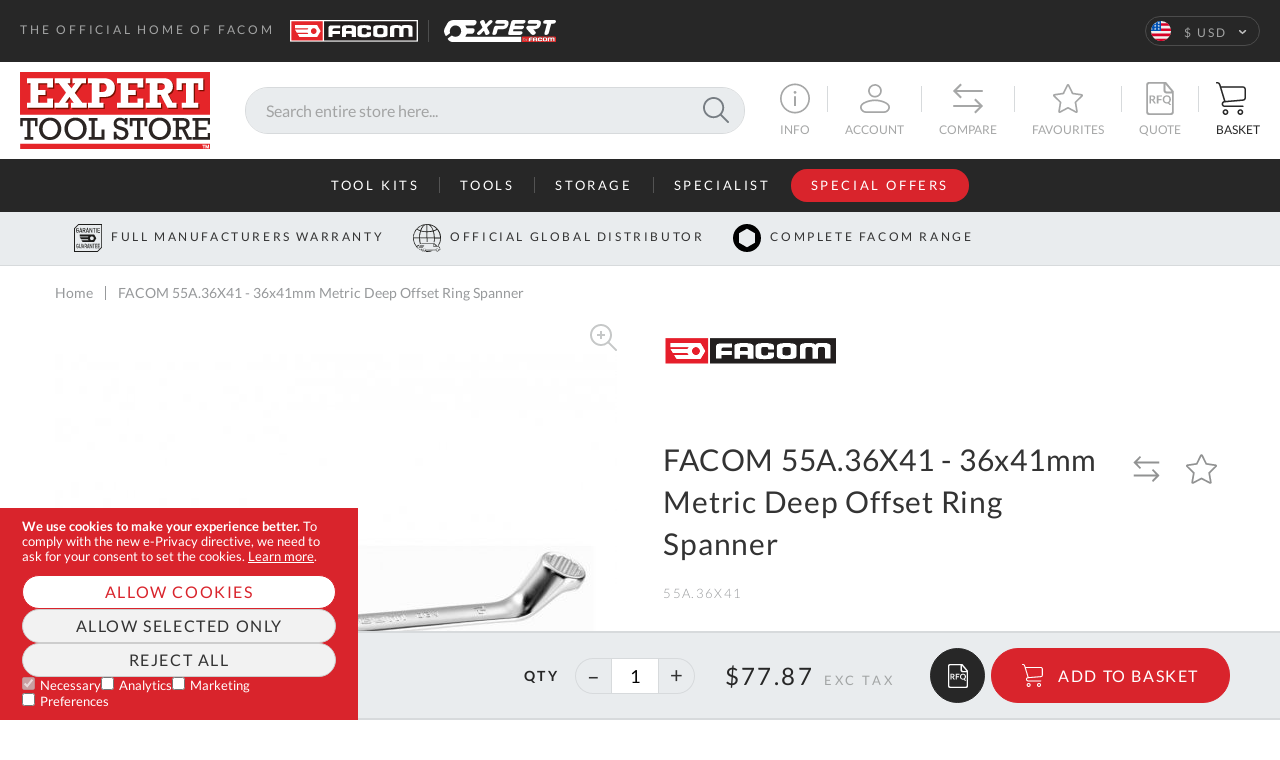

--- FILE ---
content_type: text/html; charset=UTF-8
request_url: https://www.expert-toolstore.com/us/facom-55a-36x41-36x41mm-metric-deep-offset-ring-spanner
body_size: 30377
content:
 <!doctype html><html lang="en"><head prefix="og: http://ogp.me/ns# fb: http://ogp.me/ns/fb# product: http://ogp.me/ns/product#">     <link rel="preload" as="image" href="https://www.expert-toolstore.com/media/staempfli_imageresizer/cache/catalog/product/cache/b5e50b3224124bf72f6aa595a8b051a8/5/5/562x_co_ar_tr_85/55a.14x15_pf01_1.jpg" />  <meta charset="utf-8"/>
<meta name="title" content="FACOM 55A.36X41 - 36x41mm Metric Deep Offset Ring Spanner"/>
<meta name="description" content="Buy FACOM 55A.36X41 - 36x41mm Metric Deep Offset Ring Spanner. Worldwide Express Shipping. Official Website."/>
<meta name="robots" content="INDEX,FOLLOW"/>
<meta name="viewport" content="width=device-width, initial-scale=1, maximum-scale=1.0, user-scalable=no"/>
<meta name="format-detection" content="telephone=no"/>
<title>FACOM 55A.36X41 - 36x41mm Metric Deep Offset Ring Spanner</title>
<link  rel="stylesheet" type="text/css"  media="all" href="https://www.expert-toolstore.com/static/version1768814985/_cache/merged/af4b5ee2fff8416a8747a9736bfddd3c.min.css" />
<link  rel="stylesheet" type="text/css"  media="print" href="https://www.expert-toolstore.com/static/version1768814985/frontend/Medialounge/experttoolstore/en_US/css/print.min.css" />




<link  rel="canonical" href="https://www.expert-toolstore.com/us/facom-55a-36x41-36x41mm-metric-deep-offset-ring-spanner" />
<link  rel="icon" type="image/x-icon" href="https://www.expert-toolstore.com/media/favicon/default/favicon.ico" />
<link  rel="shortcut icon" type="image/x-icon" href="https://www.expert-toolstore.com/media/favicon/default/favicon.ico" />
     <!-- End Google Tag Manager by MagePal -->       <link rel="alternate" hreflang="x-default" href="https://www.expert-toolstore.com/" /> <link rel="alternate" hreflang="en-gb" href="https://www.expert-toolstore.com/facom-55a-36x41-36x41mm-metric-deep-offset-ring-spanner" />   <link rel="preload" href="https://www.expert-toolstore.com/static/version1768814985/frontend/Medialounge/experttoolstore/en_US/fonts/Lato/Lato-Light.woff2" as="font" type="font/woff2" crossorigin> <link rel="preload" href="https://www.expert-toolstore.com/static/version1768814985/frontend/Medialounge/experttoolstore/en_US/fonts/Lato/Lato-Regular.woff2" as="font" type="font/woff2" crossorigin> <link rel="preload" href="https://www.expert-toolstore.com/static/version1768814985/frontend/Medialounge/experttoolstore/en_US/fonts/Lato/Lato-Bold.woff2" as="font" type="font/woff2" crossorigin> <link rel="preload" href="https://www.expert-toolstore.com/static/version1768814985/frontend/Medialounge/experttoolstore/en_US/fonts/Arvo/Arvo.woff2" as="font" type="font/woff2" crossorigin> <meta property="og:type" content="product" /><meta property="og:title" content="FACOM&#x20;55A.36X41&#x20;-&#x20;36x41mm&#x20;Metric&#x20;Deep&#x20;Offset&#x20;Ring&#x20;Spanner" /><meta property="og:image" content="https://www.expert-toolstore.com/media/catalog/product/cache/4b149e413fe11e35494133f96b0d3d9a/5/5/55a.14x15_pf01_1.jpg" /><meta property="og:description" content="" /><meta property="og:url" content="https://www.expert-toolstore.com/us/facom-55a-36x41-36x41mm-metric-deep-offset-ring-spanner" /><meta property="og:site_name" content="Expert Tool Store" /> <meta property="product:price:amount" content="77.87"/> <meta property="product:price:currency" content="USD"/> </head><body data-container="body" data-mage-init='{"loaderAjax": {}, "loader": { "icon": "https://www.expert-toolstore.com/static/version1768814985/frontend/Medialounge/experttoolstore/en_US/images/loader-2.gif"}}' id="html-body" class="catalog-product-view product-facom-55a-36x41-36x41mm-metric-deep-offset-ring-spanner page-layout-1column"> <!-- Google Tag Manager by MagePal --> <noscript><iframe src="//www.googletagmanager.com/ns.html?id=GTM-K7FZDF2" height="0" width="0" style="display:none;visibility:hidden"></iframe></noscript> <!-- End Google Tag Manager by MagePal -->        <div class="cookie-status-message" id="cookie-status">The store will not work correctly when cookies are disabled.</div>     <noscript><div class="message global noscript"><div class="content"><p><strong>JavaScript seems to be disabled in your browser.</strong> <span> For the best experience on our site, be sure to turn on Javascript in your browser.</span></p></div></div></noscript>    <div role="alertdialog" tabindex="-1" class="message global cookie consent-mode-popup" id="notice-cookie-block"><div role="document" class="content" tabindex="0"><p><strong>We use cookies to make your experience better.</strong> <span>To comply with the new e-Privacy directive, we need to ask for your consent to set the cookies.</span> <a href="https://www.expert-toolstore.com/us/privacy-policy-cookie-restriction-mode/">Learn more</a>.</p><div class="actions"><button id="btn-cookie-allow" class="action allow primary"><span>Allow Cookies</span></button>  <button id="btn-cookie-partial" class="action partial secondary"><span>Allow Selected Only</span></button> <button id="btn-cookie-reject" class="action allow secondary"><span>Reject All</span></button> <div class="consent-boxes"><div class="item"><input type="checkbox" id="minimal" name="minimal" checked disabled ><label for="minimal">Necessary</label></div><div class="item"><input type="checkbox" id="consent-analytics" name="consent-analytics"><label for="consent-analytics">Analytics</label></div><div class="item"><input type="checkbox" id="consent-marketing" name="consent-marketing"><label for="consent-marketing">Marketing</label></div><div class="item"><input type="checkbox" id="consent-preferences" name="consent-preferences"><label for="consent-preferences">Preferences</label></div></div></div></div></div><style> div#notice-cookie-block { display: none; }</style>        <div class="page-wrapper"><div class="panel wrapper"><div class="panel header"><div class="header-message"> <p>THE OFFICIAL&nbsp;HOME OF FACOM&nbsp;<img class="lazyload"data-expand="20" data-src="https://www.expert-toolstore.com/media/wysiwyg/Facom.svg" alt="" width="164" height="28"><img class="lazyload"data-expand="20" data-src="https://www.expert-toolstore.com/media/wysiwyg/Expert.svg" alt="" width="139" height="27"></p></div> <div class="header-tax-switcher" data-block="tax-switcher" data-bind="scope: 'tax_switcher'"><!-- ko template: getTemplate() --><!-- /ko --></div>   <div class="switcher language switcher-language" data-ui-id="language-switcher" id="switcher-language"><strong class="label switcher-label"><span>Language</span></strong> <div class="actions dropdown options switcher-options"><div class="action toggle switcher-trigger" id="switcher-language-trigger" data-mage-init='{"dropdown":{}}' data-toggle="dropdown" data-trigger-keypress-button="true"><strong class="view-us"><span>$ USD</span></strong></div><ul class="dropdown switcher-dropdown" data-target="dropdown">  <li class="view-gbp switcher-option"><a href="https://www.expert-toolstore.com/us/stores/store/redirect/___store/gbp/uenc/aHR0cHM6Ly93d3cuZXhwZXJ0LXRvb2xzdG9yZS5jb20vZmFjb20tNTVhLTM2eDQxLTM2eDQxbW0tbWV0cmljLWRlZXAtb2Zmc2V0LXJpbmctc3Bhbm5lcg~~/___from_store/us/">£ GBP</a></li>    </ul></div></div></div></div><header class="page-header"><div class="header content">  <span data-action="toggle-nav" class="action nav-toggle" data-mage-init='{"js/toggleClass.babel": {"target": "body", "class": "is-menu-active"}}'><svg xmlns="http://www.w3.org/2000/svg" width="53" height="36" viewBox="0 0 53 36"><defs><mask id="hz86b" width="2" height="2" x="-1" y="-1"><path fill="#fff" d="M0 0h53v34H0z"/><path d="M0 31h53v3H0zm0-15h53v3H0zM0 0h53v3H0z"/></mask><filter id="hz86a" width="73" height="56" x="-10" y="-10" filterUnits="userSpaceOnUse"><feOffset dy="2" in="SourceGraphic" result="FeOffset1067Out"/><feGaussianBlur in="FeOffset1067Out" result="FeGaussianBlur1068Out" stdDeviation="0 0"/></filter></defs><g><g><g filter="url(#hz86a)"><path fill="none" d="M0 31h53v3H0zm0-15h53v3H0zM0 0h53v3H0z" mask="url(&quot;#hz86b&quot;)"/><path fill="#1d1a1b" fill-opacity=".2" d="M0 31h53v3H0zm0-15h53v3H0zM0 0h53v3H0z"/></g><path fill="#fff" d="M0 31h53v3H0zm0-15h53v3H0zM0 0h53v3H0z"/></g></g></svg><span>Menu</span></span> <div class="logo"><a href="https://www.expert-toolstore.com/us/" title="Expert Tool Store"> <img class="no-lazyload" src="https://www.expert-toolstore.com/static/version1768814985/frontend/Medialounge/experttoolstore/en_US/images/logo.svg" title="Expert Tool Store" alt="Expert Tool Store" width="289" height="124" /></a></div>  <div class="block block-search"><div class="block block-title"><strong>Search</strong></div><div class="block block-content"><form class="form minisearch" action="https://www.expert-toolstore.com/us/catalogsearch/result/" method="get"><div class="field search"><label class="label" for="search" data-role="minisearch-label" data-mage-init='{"js/toggleClass.babel": {"target": "body", "class": "is-search-active"}}'><svg xmlns="http://www.w3.org/2000/svg" width="20" height="20" viewBox="0 0 26 26"><path d="M26 25.038a.95.95 0 0 1-.288.674.951.951 0 0 1-.674.288.777.777 0 0 1-.626-.288l-7.017-7.017a10.538 10.538 0 0 1-6.803 2.49C4.766 21.186 0 16.42 0 10.593 0 4.766 4.766 0 10.592 0c5.827 0 10.594 4.767 10.594 10.593 0 2.561-.921 4.917-2.448 6.753l6.974 7.018a.951.951 0 0 1 .289.675zm-15.408-5.779c4.767 0 8.668-3.9 8.668-8.667 0-4.767-3.9-8.667-8.668-8.667-4.766 0-8.667 3.9-8.667 8.667 0 4.767 3.9 8.667 8.667 8.667z"></path></svg><span>Search</span></label> <div class="control"><input type="text" name="q" value="" placeholder="Search&#x20;entire&#x20;store&#x20;here..." class="input-text" maxlength="128" role="combobox" aria-haspopup="false" aria-autocomplete="both" autocomplete="off" aria-expanded="false"/><div id="search_autocomplete" class="search-autocomplete"></div></div></div><div class="actions"><button type="submit" title="Search" class="action search"><span>Search</span> <svg xmlns="http://www.w3.org/2000/svg" width="26" height="26" viewBox="0 0 26 26"><path fill="#777d83" d="M26 25.038a.95.95 0 0 1-.288.674.951.951 0 0 1-.674.288.777.777 0 0 1-.626-.288l-7.017-7.017a10.538 10.538 0 0 1-6.803 2.49C4.766 21.186 0 16.42 0 10.593 0 4.766 4.766 0 10.592 0c5.827 0 10.594 4.767 10.594 10.593 0 2.561-.921 4.917-2.448 6.753l6.974 7.018a.951.951 0 0 1 .289.675zm-15.408-5.779c4.767 0 8.668-3.9 8.668-8.667 0-4.767-3.9-8.667-8.668-8.667-4.766 0-8.667 3.9-8.667 8.667 0 4.767 3.9 8.667 8.667 8.667z"></path></svg></button></div></form></div></div><div class="header-info header-link"><a href="#" data-mage-init='{ "js/toggleClass.babel": { "target": "body", "class": "__showinfo", "autoclose": ".header-info.header-link", "preventPropagation": false } }'><svg xmlns="http://www.w3.org/2000/svg" width="30" height="33" viewBox="0 0 31 31"><path d="M15.5 31C6.953 31-.001 24.048-.001 15.5S6.953 0 15.5 0s15.501 6.953 15.501 15.5S24.047 31 15.5 31zm0-29.26C7.913 1.74 1.74 7.914 1.74 15.5S7.914 29.26 15.5 29.26s13.759-6.173 13.759-13.76S23.087 1.74 15.5 1.74zm1.474 7.451c0 .195-.04.378-.12.548a1.503 1.503 0 01-.776.754 1.416 1.416 0 01-1.12 0 1.465 1.465 0 01-.758-.754 1.415 1.415 0 010-1.115 1.45 1.45 0 01.306-.456 1.48 1.48 0 01.453-.307 1.416 1.416 0 011.12 0 1.476 1.476 0 01.777.763c.078.177.118.366.118.567zm-.405 3.912v10.155H14.44V13.103z"/></svg><span class="text">Info</span></a> <div class="header-info-dropdown"><button class="header-info-dropdown-close header-dropdown-close" data-mage-init='{ "js/toggleClass.babel": { "target": "body", "class": "__showinfo" } }'><svg xmlns="http://www.w3.org/2000/svg" width="17" height="17" viewBox="0 0 17 17"><path fill="#272727" d="M.722 2.843L2.843.722 8.5 6.379 14.157.722l2.121 2.121L10.621 8.5l5.657 5.657-2.121 2.121L8.5 10.621l-5.657 5.657-2.121-2.121L6.379 8.5z"/></svg></button> <div class="layout-row"><div class="col col-3"><div class="col-title">Information</div><div class="col-content">   <nav class="nav"><ul class="nav__list">  <li class="nav__item">  <a href="/us/facom-britool-contact" data-menu="menu-1001" class="nav__link">Contact Us</a> </li>   <li class="nav__item">  <a href="https://www.expert-toolstore.com/us/about-us" class="nav__link" data-menu="menu-1002" >About Us</a> </li>   <li class="nav__item">  <a href="https://www.expert-toolstore.com/us/custom-facom-britool-tool-kit" class="nav__link" data-menu="menu-1003" >Custom Tool Kit</a> </li>   <li class="nav__item">  <a href="https://www.expert-toolstore.com/us/request-a-facom-britool-catalogue" class="nav__link" data-menu="menu-1004" >Request a Catalogue</a> </li>   <li class="nav__item">  <a href="https://www.expert-toolstore.com/us/delivery-and-returns" class="nav__link" data-menu="menu-1005" >Delivery & Returns</a> </li>   <li class="nav__item">  <a href="https://www.expert-toolstore.com/us/terms-and-conditions" class="nav__link" data-menu="menu-1006" >Terms & Conditions</a> </li>   <li class="nav__item">  <a href="https://www.expert-toolstore.com/us/privacy-policy" class="nav__link" data-menu="menu-1007" >Privacy Policy</a> </li>   <li class="nav__item">  <a href="https://www.expert-toolstore.com/us/privacy-policy-cookie-restriction-mode" class="nav__link" data-menu="menu-1008" >Cookies</a> </li>   <li class="nav__item">  <a href="https://www.expert-toolstore.com/us/frequently-asked-questions" class="nav__link" data-menu="menu-1009" >FAQs</a> </li> </ul></nav></div></div><div class="col"><div class="col-title">Contact Us</div><div class="col-content"> <p>For Custom Tool Kit Enquiries, Quote Requests or Product Information - email us at</p><p><a href="/cdn-cgi/l/email-protection#cbb8aaa7aeb88baeb3bbaeb9bfe6bfa4a4a7b8bfa4b9aee5a8a4a6"><strong><span class="__cf_email__" data-cfemail="becddfd2dbcdfedbc6cedbccca93cad1d1d2cdcad1ccdb90ddd1d3">[email&#160;protected]</span></strong></a></p><p><br><strong>Call Us On 01637 873 944</strong></p><hr><p class="col-title">Address</p><p class="col-content">Expert Tool Store,<br>2D Quintdown Business Park, West Road,<br>Quintrell Downs,&nbsp;Cornwall.<br>TR8 4DS&nbsp;United Kingdom<br>Co Reg: 08059157</p></div></div><div class="col"><div class="col-title">Opening Times</div><div class="col-content"><div class="opening-times"> <table border="0"><tbody><tr><td>Mon</td><td>9:00am - 5:00pm</td></tr><tr><td>Tue</td><td>9:00am - 5:00pm</td></tr><tr><td>Wed</td><td>9:00am - 5:00pm</td></tr><tr><td>Thu</td><td>9:00am - 5:00pm</td></tr><tr><td>Fri</td><td>9:00am - 4:00pm</td></tr><tr><td>Sat</td><td>Closed</td></tr><tr><td>Sun</td><td>Closed</td></tr></tbody></table><p style="text-align: center;"><em>Also closed on UK Public Holidays</em></p></div></div></div></div></div></div><div class="header-account header-link"> <a data-mage-init='{ "js/toggleClass.babel": { "target": "body", "class": "__showaccount", "autoclose": ".header-account.header-link", "preventPropagation": false } }' href="/customer/account/"><svg xmlns="http://www.w3.org/2000/svg" width="30" height="33" viewBox="0 0 27 26"><path d="M21.658 26H5.342C2.396 26 0 23.66 0 20.78c0-2.165 1.814-4.021 5.247-5.37 3.031-1.19 6.318-1.613 8.212-1.613 1.891 0 5.18.423 8.222 1.613 3.437 1.345 5.276 3.197 5.32 5.355v.015C27 23.66 24.603 26 21.657 26zm-8.199-10.655c-1.89 0-4.981.465-7.622 1.502-1.588.624-4.253 1.964-4.253 3.933 0 2.026 1.686 3.673 3.758 3.673h16.316c2.07 0 3.754-1.643 3.758-3.665-.078-3.376-7.783-5.443-11.957-5.443zm.004-3.146c-.311 0-.626-.022-.937-.066-2.672-.373-4.8-2.451-5.18-5.055A5.97 5.97 0 0 1 8.72 2.154 6.306 6.306 0 0 1 13.496 0c.31 0 .626.022.937.066l.013.001c2.62.412 4.744 2.488 5.165 5.048a6.054 6.054 0 0 1-1.417 4.962 6.28 6.28 0 0 1-4.731 2.122zm.033-10.652a4.71 4.71 0 0 0-3.568 1.607c-.886 1.023-1.247 2.329-1.017 3.68l.003.019c.277 1.93 1.855 3.47 3.837 3.748.238.033.477.05.711.05a4.68 4.68 0 0 0 3.529-1.58c.899-1.026 1.274-2.345 1.056-3.714-.313-1.904-1.895-3.451-3.847-3.76a5.096 5.096 0 0 0-.704-.05z"/></svg><span class="text">Account</span></a>  <div class="header-account-dropdown"><button class="header-account-dropdown-close header-dropdown-close" data-mage-init='{ "js/toggleClass.babel": { "target": "body", "class": "__showaccount" } }'><svg xmlns="http://www.w3.org/2000/svg" width="17" height="17" viewBox="0 0 17 17"><path fill="#272727" d="M.722 2.843L2.843.722 8.5 6.379 14.157.722l2.121 2.121L10.621 8.5l5.657 5.657-2.121 2.121L8.5 10.621l-5.657 5.657-2.121-2.121L6.379 8.5z"/></svg></button> <div class="layout-row"><div class="col"> <div class="block block-customer-login"><div class="block-title dropdown--title"><strong id="block-customer-login-heading" role="heading" aria-level="2">Sign In</strong></div><div class="block-content" aria-labelledby="block-customer-login-heading"><form class="form form-login" action="https://www.expert-toolstore.com/us/customer/account/loginPost/" method="post" id="login-form" data-mage-init='{"validation":{}}'><input name="form_key" type="hidden" value="J4ATWe9s1l3rjG0Q" /> <fieldset class="fieldset login" data-hasrequired="* Required Fields"><div class="field note">If you have an account, sign in with your email address.</div><div class="field email required"><label class="label" for="email"><span>Email</span></label> <div class="control"><input name="login[username]" value=""  autocomplete="off" id="email" type="email" class="input-text" title="Email" data-mage-init='{"mage/trim-input":{}}' data-validate="{required:true, 'validate-email':true}" placeholder="Email&#x20;address"></div></div><div class="field password required"><label for="pass" class="label"><span>Password</span></label> <div class="control"><input name="login[password]" type="password"  autocomplete="off" class="input-text" id="pass" title="Password" data-validate="{required:true}" placeholder="Password"></div></div>  <div class="field-recaptcha" id="recaptcha-cf42a575e926122b25050c704308c476443ebaa3-container" data-bind="scope:'recaptcha-cf42a575e926122b25050c704308c476443ebaa3'" ><!-- ko template: getTemplate() --><!-- /ko --></div> <div class="actions-toolbar"><div class="primary"><button type="submit" class="action login primary go" name="send" id="send2"  disabled="disabled"  ><span>Sign In</span></button></div><div class="secondary"><a class="action remind" href="https://www.expert-toolstore.com/us/customer/account/forgotpassword/"><span>Forgot Your Password?</span></a></div></div></fieldset></form></div></div></div><div class="col create-account"><div class="block-title"><strong>CREATE AN ACCOUNT</strong></div>
<p>New to Expert Tools Store? No problem. Simply click the ‘Register’ button below and fill out a simple form to make all your future purchases seamless.</p>
<p><a class="action primary" href="https://www.expert-toolstore.com/us/customer/account/create/">REGISTER</a></p></div></div></div></div> <div class="item link compare header-link" data-bind="scope: 'compareProducts'" data-role="compare-products-link"><a class="action compare no-display" title="Compare" data-bind="attr: {'href': compareProducts().listUrl}, css: {'no-display': !compareProducts().count}" ><svg xmlns="http://www.w3.org/2000/svg" width="30" height="33" viewBox="0 0 26 26"><path d="M0 6.519l.019-.02-.01-.01L6.414 0 7.69 1.293 3.448 5.59h22.243v1.827H3.438l4.242 4.298-1.275 1.293zm25.98 12.982l.01.01L19.586 26l-1.276-1.293 4.242-4.297H.309v-1.828h22.252l-4.241-4.298 1.275-1.293L26 19.481z"/></svg><!-- ko if: compareProducts().length --><span class="counter qty" data-bind="text: compareProducts().countCaption"></span> <!-- /ko --><span class="text">Compare</span></a></div> <div class="link wishlist header-link" data-bind="scope: 'wishlist'"><a href="https://www.expert-toolstore.com/us/wishlist/"><!-- ko ifnot: wishlist().counter --><svg xmlns="http://www.w3.org/2000/svg" width="30" height="33" viewBox="0 0 31 30"><path d="M6.856 30c-.321 0-.629-.101-.889-.292-.47-.346-.7-.92-.603-1.498l1.517-8.953-6.423-6.34a1.537 1.537 0 01-.384-1.57 1.51 1.51 0 011.222-1.043l8.877-1.306 3.97-8.145a1.503 1.503 0 012.713 0l3.97 8.145 8.876 1.306a1.51 1.51 0 011.222 1.042 1.54 1.54 0 01-.383 1.572l-6.423 6.339 1.489 8.791c.038.136.057.276.057.42 0 .822-.642 1.494-1.445 1.53l-.01.002h-.155l-.017-.003a1.517 1.517 0 01-.598-.173l-7.94-4.227-7.939 4.227c-.217.115-.46.176-.704.176zM1.99 11.977l6.754 6.666-1.595 9.414 8.35-4.445 8.348 4.445-1.594-9.414 6.754-6.666-9.334-1.373-4.175-8.564-4.174 8.564z"/></svg><!-- /ko --><!-- ko if: wishlist().counter --><svg class="in-wishlist" xmlns="http://www.w3.org/2000/svg" width="30" height="33" viewBox="0 0 22 21" style="display: none;" data-bind="css: { active: wishlist().counter }"><path d="m4.865,21a1.07,1.07 0 0 1 -0.63,-0.205a1.066,1.066 0 0 1 -0.428,-1.048l1.076,-6.267l-4.558,-4.438a1.065,1.065 0 0 1 -0.272,-1.099c0.128,-0.392 0.46,-0.671 0.867,-0.73l6.3,-0.914l2.816,-5.702c0.183,-0.367 0.552,-0.597 0.964,-0.597c0.411,0 0.78,0.23 0.962,0.597l2.818,5.703l6.3,0.914a1.072,1.072 0 0 1 0.594,1.83l-4.558,4.437l1.057,6.154a1.075,1.075 0 0 1 -0.985,1.365l-0.118,0l-0.012,-0.003a1.086,1.086 0 0 1 -0.425,-0.12l-5.633,-2.959l-5.635,2.959a1.08,1.08 0 0 1 -0.5,0.123z" fill="#919292"></path></svg><!-- /ko --><!-- ko if: wishlist().counter --><span data-bind="text: wishlist().counter" class="counter qty"></span> <!-- /ko --><span class="text">Favourites</span></a></div>  <div data-block="miniquote" class="miniquote-wrapper" style=""><a class="action showquote" href="https://www.expert-toolstore.com/us/quotation/quote/" data-bind="scope: 'miniquote_content'"><svg xmlns="http://www.w3.org/2000/svg" width="30" height="33" viewBox="0 0 25 30"><path d="M25 8.351v19.35c0 1.268-1.043 2.3-2.324 2.3H2.283A2.294 2.294 0 010 27.7V2.258c0-1.246 1.024-2.26 2.283-2.26h15.764zm-7.503-6.189v4.693c0 1.365.443 1.803 1.822 1.803l3.593.006zm.783 8.265c-1.344 0-2.57-1.175-2.57-2.464l-.04-6.317H2.904c-.672 0-1.24.581-1.24 1.27v24.169c0 .666.568 1.228 1.24 1.228h19.15c.695 0 1.283-.562 1.283-1.228V10.466zm-13.884 6.22v2.848h-1.37v-7.288h2.245c.502 0 .933.052 1.29.154.359.103.652.246.881.43.23.186.397.407.504.664.107.257.16.54.16.849 0 .245-.036.477-.109.695a2.01 2.01 0 01-.824 1.064 2.674 2.674 0 01-.69.322c.173.098.322.237.448.419l1.843 2.69H7.542a.607.607 0 01-.303-.07.615.615 0 01-.211-.201L5.48 16.889a.544.544 0 00-.19-.186.672.672 0 00-.309-.055zm0-.972h.855c.258 0 .483-.032.674-.096.192-.064.35-.152.474-.265.124-.112.216-.246.277-.4.061-.155.092-.325.092-.51 0-.369-.123-.653-.37-.851-.245-.198-.621-.297-1.127-.297h-.875zm9.896-3.468v1.079h-3.263v2.157h2.754v1.084h-2.754v2.968h-1.38v-7.288zm8.135 3.644c0 .326-.034.638-.102.935a3.81 3.81 0 01-.293.834 3.471 3.471 0 01-.466.713 3.29 3.29 0 01-.626.572l1.869 2.016h-1.13c-.163 0-.31-.022-.44-.065a.86.86 0 01-.36-.242l-1.08-1.18a3.91 3.91 0 01-.531.106c-.182.024-.37.035-.568.035a4.022 4.022 0 01-1.524-.279 3.465 3.465 0 01-1.181-.779 3.488 3.488 0 01-.761-1.181c-.18-.456-.27-.95-.27-1.485a4 4 0 01.27-1.484c.18-.456.433-.85.76-1.182a3.457 3.457 0 011.182-.778 4.01 4.01 0 011.524-.28 3.97 3.97 0 011.522.282c.459.188.85.448 1.176.779.326.33.579.723.759 1.179a4 4 0 01.27 1.484zm-1.405 0c0-.4-.054-.758-.16-1.076a2.273 2.273 0 00-.461-.809 1.985 1.985 0 00-.73-.509 2.532 2.532 0 00-.97-.176c-.36 0-.684.058-.973.176a2.004 2.004 0 00-.736.51 2.28 2.28 0 00-.465.808 3.317 3.317 0 00-.163 1.076c0 .4.054.759.163 1.076.108.318.263.587.465.807.202.22.447.388.736.506.289.117.613.176.972.176.36 0 .683-.059.97-.176a2 2 0 00.73-.506c.2-.22.354-.49.461-.807.107-.317.16-.676.16-1.076z"/></svg><span class="counter qty empty" data-bind="css: { empty: quote().summary_count == 0 }, blockLoader: isLoading"><span class="counter-number"><!-- ko text: quote().summary_count --><!-- /ko --></span></span> <span class="text">Quote</span></a>    </div> <div data-block="minicart" class="minicart-wrapper"><a class="action showcart" href="https://www.expert-toolstore.com/us/checkout/cart/" data-bind="scope: 'minicart_content'"><svg xmlns="http://www.w3.org/2000/svg" width="30" height="33" viewBox="0 0 30 33"><path fill="#272727" d="M27.266 30.107c0 1.595-1.313 2.894-2.928 2.894s-2.929-1.299-2.929-2.894c0-1.597 1.314-2.895 2.929-2.895 1.615 0 2.928 1.298 2.928 2.895zm-1.561 0c0-.746-.614-1.352-1.367-1.352a1.36 1.36 0 00-1.367 1.352c0 .744.613 1.35 1.367 1.35a1.36 1.36 0 001.367-1.35zm-13.278 0c0 1.595-1.314 2.894-2.929 2.894-1.615 0-2.928-1.299-2.928-2.894 0-1.597 1.313-2.895 2.928-2.895s2.929 1.298 2.929 2.895zm-1.562 0a1.36 1.36 0 00-1.367-1.352 1.36 1.36 0 00-1.367 1.352c0 .744.613 1.35 1.367 1.35a1.36 1.36 0 001.367-1.35zM30 7.315v8.49c0 1.688-1.375 3.062-3.076 3.087L8.98 20.434a.726.726 0 01-.166-.004.787.787 0 01-.098.007c-.862 0-1.562.693-1.562 1.544 0 .851.7 1.544 1.562 1.544h18.158c.432 0 .781.345.781.771a.776.776 0 01-.78.773H8.717c-1.722 0-3.124-1.385-3.124-3.088 0-1.422.978-2.622 2.304-2.979L3.157 3.295C2.56 1.864 2.319 1.434.832 1.53a.788.788 0 01-.83-.72.775.775 0 01.73-.82c2.48-.153 3.178 1.058 3.897 2.793l.437 1.45a.802.802 0 01.08-.005h21.73c1.722 0 3.123 1.385 3.123 3.088zm-1.561 0c0-.851-.7-1.544-1.562-1.544H5.53L9.48 18.84l17.316-1.487h.004l.01-.002.05-.001.017-.001h.012a1.554 1.554 0 001.549-1.544z"/></svg><span class="counter qty empty" data-bind="css: { empty: !!getCartParamUnsanitizedHtml('summary_count') == false }, blockLoader: isLoading"><span class="counter-number"><!-- ko text: getCartParamUnsanitizedHtml('summary_count') --><!-- /ko --></span></span> <span class="text">Basket</span></a>  <div class="block block-minicart" data-role="dropdownDialog" data-mage-init='{"dropdownDialog":{ "appendTo":"[data-block=minicart]", "triggerTarget":".showcart", "bodyClass":"minicart-active", "timeout": "2000", "closeOnMouseLeave": false, "closeOnEscape": true, "triggerClass":"active", "parentClass":"active", "closeOnClickOutside": false, "buttons":[]}}'><div id="minicart-content-wrapper" data-bind="scope: 'minicart_content'"><!-- ko template: getTemplate() --><!-- /ko --></div><!-- BLOCK minicart.movetoquote -->  <!-- /BLOCK minicart.movetoquote --></div>   </div></div>    <nav class="navigation" data-mage-init='{"js/mobileMenu.babel": {}}'><div class="menu-title"><span class="menu-title-element js-menu-title">Menu</span> <button class="menu-close" aria-label="close" data-mage-init='{"js/toggleClass.babel": {"target": "body", "class": "is-menu-active"}}'></button></div>  <div class="block block-search"><div class="block block-title"><strong>Search</strong></div><div class="block block-content"><form class="form minisearch" action="https://www.expert-toolstore.com/us/catalogsearch/result/" method="get"><div class="field search"><label class="label" for="search" data-role="minisearch-label" data-mage-init='{"js/toggleClass.babel": {"target": "body", "class": "is-search-active"}}'><svg xmlns="http://www.w3.org/2000/svg" width="20" height="20" viewBox="0 0 26 26"><path d="M26 25.038a.95.95 0 0 1-.288.674.951.951 0 0 1-.674.288.777.777 0 0 1-.626-.288l-7.017-7.017a10.538 10.538 0 0 1-6.803 2.49C4.766 21.186 0 16.42 0 10.593 0 4.766 4.766 0 10.592 0c5.827 0 10.594 4.767 10.594 10.593 0 2.561-.921 4.917-2.448 6.753l6.974 7.018a.951.951 0 0 1 .289.675zm-15.408-5.779c4.767 0 8.668-3.9 8.668-8.667 0-4.767-3.9-8.667-8.668-8.667-4.766 0-8.667 3.9-8.667 8.667 0 4.767 3.9 8.667 8.667 8.667z"></path></svg><span>Search</span></label> <div class="control"><input type="text" name="q" value="" placeholder="Search&#x20;entire&#x20;store&#x20;here..." class="input-text" maxlength="128" role="combobox" aria-haspopup="false" aria-autocomplete="both" autocomplete="off" aria-expanded="false"/><div id="search_autocomplete" class="search-autocomplete"></div></div></div><div class="actions"><button type="submit" title="Search" class="action search"><span>Search</span> <svg xmlns="http://www.w3.org/2000/svg" width="26" height="26" viewBox="0 0 26 26"><path fill="#777d83" d="M26 25.038a.95.95 0 0 1-.288.674.951.951 0 0 1-.674.288.777.777 0 0 1-.626-.288l-7.017-7.017a10.538 10.538 0 0 1-6.803 2.49C4.766 21.186 0 16.42 0 10.593 0 4.766 4.766 0 10.592 0c5.827 0 10.594 4.767 10.594 10.593 0 2.561-.921 4.917-2.448 6.753l6.974 7.018a.951.951 0 0 1 .289.675zm-15.408-5.779c4.767 0 8.668-3.9 8.668-8.667 0-4.767-3.9-8.667-8.668-8.667-4.766 0-8.667 3.9-8.667 8.667 0 4.767 3.9 8.667 8.667 8.667z"></path></svg></button></div></form></div></div> <ul class="navigation__list" data-mage-init='{"js/greedyMenu.babel": {}}'>  <li class="navigation__item navigation__item--parent" data-type="category">  <a href="https://www.expert-toolstore.com/us/facom-tool-kits-sets" class="navigation__link"  data-menu="menu-970" >Tool Kits</a>      <div class="navigation__submenu-wrapper"> <ul class="navigation__inner-list navigation__inner-list--level1" data-menu="menu-970">  <li class="navigation__inner-item navigation__inner-item--level1" data-type="category">  <a href="https://www.expert-toolstore.com/us/facom-tool-kits-sets/custom-bespoke-foam-drawer-inserts" class="navigation__inner-link"  data-menu="menu-971" >Custom</a>  </li>   <li class="navigation__inner-item navigation__inner-item--level1" data-type="category">  <a href="https://www.expert-toolstore.com/us/facom-tool-kits-sets/general-mechanical-engineering" class="navigation__inner-link"  data-menu="menu-972" >General</a>  </li>   <li class="navigation__inner-item navigation__inner-item--level1" data-type="category">  <a href="https://www.expert-toolstore.com/us/facom-tool-kits-sets/electricians-electronics-electromechanical" class="navigation__inner-link"  data-menu="menu-973" >Electricians</a>  </li>   <li class="navigation__inner-item navigation__inner-item--level1" data-type="category">  <a href="https://www.expert-toolstore.com/us/facom-tool-kits-sets/aerospace-aircraft" class="navigation__inner-link"  data-menu="menu-974" >Aerospace</a>  </li>   <li class="navigation__inner-item navigation__inner-item--level1" data-type="category">  <a href="https://www.expert-toolstore.com/us/facom-tool-kits-sets/module-trays-foam-hard-plastic" class="navigation__inner-link"  data-menu="menu-975" >Module Trays</a>  </li> </ul></div> </li>   <li class="navigation__item navigation__item--parent" data-type="category">  <a href="https://www.expert-toolstore.com/us/facom-tools" class="navigation__link"  data-menu="menu-976" >Tools</a>      <div class="navigation__submenu-wrapper"> <ul class="navigation__inner-list navigation__inner-list--level1" data-menu="menu-976">  <li class="navigation__inner-item navigation__inner-item--level1" data-type="category">  <a href="https://www.expert-toolstore.com/us/facom-tools/spanners-wrenches-combination-ratcheting-adjustable" class="navigation__inner-link"  data-menu="menu-977" >Spanners</a>  </li>   <li class="navigation__inner-item navigation__inner-item--level1" data-type="category">  <a href="https://www.expert-toolstore.com/us/facom-tools/socketry-sockets-ratchets-handles" class="navigation__inner-link"  data-menu="menu-978" >Socketry</a>  </li>   <li class="navigation__inner-item navigation__inner-item--level1" data-type="category">  <a href="https://www.expert-toolstore.com/us/facom-tools/torque-wrench-driver-control" class="navigation__inner-link"  data-menu="menu-979" >Torque Control</a>  </li>   <li class="navigation__inner-item navigation__inner-item--level1" data-type="category">  <a href="https://www.expert-toolstore.com/us/facom-tools/screwdrivers-screwbits-keys-multibit-allen" class="navigation__inner-link"  data-menu="menu-980" >Screwdrivers + Screwbits + Keys</a>  </li>   <li class="navigation__inner-item navigation__inner-item--level1" data-type="category">  <a href="https://www.expert-toolstore.com/us/facom-tools/pliers-grips-tweezers" class="navigation__inner-link"  data-menu="menu-981" >Pliers + Grips + Tweezers</a>  </li>   <li class="navigation__inner-item navigation__inner-item--level1" data-type="category">  <a href="https://www.expert-toolstore.com/us/facom-tools/measuring-marking-out" class="navigation__inner-link"  data-menu="menu-982" >Measuring + Marking Out</a>  </li>   <li class="navigation__inner-item navigation__inner-item--level1" data-type="category">  <a href="https://www.expert-toolstore.com/us/facom-tools/impacting-tools-hammers-mallets-chisels-punches" class="navigation__inner-link"  data-menu="menu-983" >Impacting Tools</a>  </li>   <li class="navigation__inner-item navigation__inner-item--level1" data-type="category">  <a href="https://www.expert-toolstore.com/us/facom-tools/cutting-tools-hacksaws-knives-blades" class="navigation__inner-link"  data-menu="menu-984" >Cutting Tools</a>  </li>   <li class="navigation__inner-item navigation__inner-item--level1" data-type="category">  <a href="https://www.expert-toolstore.com/us/facom-tools/pullers-presses-jacks" class="navigation__inner-link"  data-menu="menu-985" >Pullers + Presses + Jacks</a>  </li>   <li class="navigation__inner-item navigation__inner-item--level1" data-type="category">  <a href="https://www.expert-toolstore.com/us/facom-tools/power-tools-air-rechargeable-battery" class="navigation__inner-link"  data-menu="menu-986" >Power Tools</a>  </li>   <li class="navigation__inner-item navigation__inner-item--level1" data-type="category">  <a href="https://www.expert-toolstore.com/us/facom-tools/general-tools-torches-bars-vices-clamps" class="navigation__inner-link"  data-menu="menu-987" >General Tools</a>  </li>   <li class="navigation__inner-item navigation__inner-item--level1" data-type="category">  <a href="https://www.expert-toolstore.com/us/facom-tools/wire-cable-tools-crimpers-strippers" class="navigation__inner-link"  data-menu="menu-988" >Wire + Cable Tools</a>  </li>   <li class="navigation__inner-item navigation__inner-item--level1" data-type="category">  <a href="https://www.expert-toolstore.com/us/facom-tools/automotive-car-ev-hgv-garage-workshop" class="navigation__inner-link"  data-menu="menu-989" >Automotive + EV + HGV</a>  </li> </ul></div> </li>   <li class="navigation__item navigation__item--parent" data-type="category">  <a href="https://www.expert-toolstore.com/us/facom-tool-storage" class="navigation__link"  data-menu="menu-990" >Storage</a>      <div class="navigation__submenu-wrapper"> <ul class="navigation__inner-list navigation__inner-list--level1" data-menu="menu-990">  <li class="navigation__inner-item navigation__inner-item--level1" data-type="category">  <a href="https://www.expert-toolstore.com/us/facom-tool-storage/tool-bags-boxes-cases" class="navigation__inner-link"  data-menu="menu-991" >Bags + Boxes + Cases</a>  </li>   <li class="navigation__inner-item navigation__inner-item--level1" data-type="category">  <a href="https://www.expert-toolstore.com/us/facom-tool-storage/tool-chests-roller-cabinets" class="navigation__inner-link"  data-menu="menu-992" >Tool Chests + Roller Cabinets</a>  </li>   <li class="navigation__inner-item navigation__inner-item--level1" data-type="category">  <a href="https://www.expert-toolstore.com/us/facom-tool-storage/work-benches-trolleys" class="navigation__inner-link"  data-menu="menu-993" >Work Benches + Trolleys</a>  </li>   <li class="navigation__inner-item navigation__inner-item--level1" data-type="category">  <a href="https://www.expert-toolstore.com/us/facom-tool-storage/fixed-workshop-solutions" class="navigation__inner-link"  data-menu="menu-994" >Fixed Workshop Solutions</a>  </li>   <li class="navigation__inner-item navigation__inner-item--level1" data-type="category">  <a href="https://www.expert-toolstore.com/us/facom-tool-storage/hooks-panels-racks" class="navigation__inner-link"  data-menu="menu-995" >Hooks + Panels + Racks</a>  </li> </ul></div> </li>   <li class="navigation__item navigation__item--parent" data-type="category">  <a href="https://www.expert-toolstore.com/us/facom-specialist-tools" class="navigation__link"  data-menu="menu-996" >Specialist</a>      <div class="navigation__submenu-wrapper"> <ul class="navigation__inner-list navigation__inner-list--level1" data-menu="menu-996">  <li class="navigation__inner-item navigation__inner-item--level1" data-type="category">  <a href="https://www.expert-toolstore.com/us/facom-specialist-tools/electrical-insulated" class="navigation__inner-link"  data-menu="menu-997" >Electrical Insulated</a>  </li>   <li class="navigation__inner-item navigation__inner-item--level1" data-type="category">  <a href="https://www.expert-toolstore.com/us/facom-specialist-tools/sls-tethered-working-at-height" class="navigation__inner-link"  data-menu="menu-998" >SLS Tethered</a>  </li>   <li class="navigation__inner-item navigation__inner-item--level1" data-type="category">  <a href="https://www.expert-toolstore.com/us/facom-specialist-tools/non-anti-sparking-explosion-proof" class="navigation__inner-link"  data-menu="menu-999" >Non-Sparking</a>  </li> </ul></div> </li>   <li class="navigation__item offer" data-type="category">  <a href="https://www.expert-toolstore.com/us/facom-special-offers" class="navigation__link"  data-menu="menu-1000" >Special Offers</a>  </li> </ul><ul>
<li><a href="https://www.expert-toolstore.com/us/useful-links/"><img class="lazyload"data-expand="20" data-src="https://www.expert-toolstore.com/media/wysiwyg/icons/info.svg" alt="" width="23" height="23"> Info</a></li>
<li><a href="https://www.expert-toolstore.com/us/customer/account"><!-- ko scope: 'customer' --><!-- ko if: !customer().firstname && !customer().lastname --><svg xmlns="http://www.w3.org/2000/svg" width="30" height="33" viewBox="0 0 27 26"><path d="M21.658 26H5.342C2.396 26 0 23.66 0 20.78c0-2.165 1.814-4.021 5.247-5.37 3.031-1.19 6.318-1.613 8.212-1.613 1.891 0 5.18.423 8.222 1.613 3.437 1.345 5.276 3.197 5.32 5.355v.015C27 23.66 24.603 26 21.657 26zm-8.199-10.655c-1.89 0-4.981.465-7.622 1.502-1.588.624-4.253 1.964-4.253 3.933 0 2.026 1.686 3.673 3.758 3.673h16.316c2.07 0 3.754-1.643 3.758-3.665-.078-3.376-7.783-5.443-11.957-5.443zm.004-3.146c-.311 0-.626-.022-.937-.066-2.672-.373-4.8-2.451-5.18-5.055A5.97 5.97 0 0 1 8.72 2.154 6.306 6.306 0 0 1 13.496 0c.31 0 .626.022.937.066l.013.001c2.62.412 4.744 2.488 5.165 5.048a6.054 6.054 0 0 1-1.417 4.962 6.28 6.28 0 0 1-4.731 2.122zm.033-10.652a4.71 4.71 0 0 0-3.568 1.607c-.886 1.023-1.247 2.329-1.017 3.68l.003.019c.277 1.93 1.855 3.47 3.837 3.748.238.033.477.05.711.05a4.68 4.68 0 0 0 3.529-1.58c.899-1.026 1.274-2.345 1.056-3.714-.313-1.904-1.895-3.451-3.847-3.76a5.096 5.096 0 0 0-.704-.05z"/></svg><span class="text">Account</span> <!-- /ko --><span data-bind="css: {'no-display': !customer().firstname && !customer().lastname}" class="no-display"><span class="customer-icon"><span class="symbol" data-bind="text: customer().firstname"></span> <span class="symbol" data-bind="text: customer().lastname"></span></span> <span class="text" data-bind="text: customer().firstname"></span></span> <!-- /ko --></a></li>
<li><a href="https://www.expert-toolstore.com/us/catalog/product_compare/index/"><img class="lazyload"data-expand="20" data-src="https://www.expert-toolstore.com/media/wysiwyg/icons/compare.svg" alt="" width="23" height="23"> Compare</a></li>
<li><a href="https://www.expert-toolstore.com/us/wishlist/"><img class="lazyload"data-expand="20" data-src="https://www.expert-toolstore.com/media/wysiwyg/icons/favourites.svg" alt="" width="23" height="23"> Favourites</a></li>
<li><a href="https://www.expert-toolstore.com/us/quotation/quote/"><img class="lazyload"data-expand="20" data-src="https://www.expert-toolstore.com/media/wysiwyg/icons/rfq.svg" alt="" width="23" height="23"> Request a quote</a></li>
<li><a href="https://www.expert-toolstore.com/us/checkout/cart/"><img class="lazyload"data-expand="20" data-src="https://www.expert-toolstore.com/media/wysiwyg/icons/basket.svg" alt="" width="23" height="23"> My Basket</a></li>
<li><a href="https://www.expert-toolstore.com/us/checkout/"><img class="lazyload"data-expand="20" data-src="https://www.expert-toolstore.com/media/wysiwyg/icons/checkout.svg" alt="" width="23" height="23"> My Checkout</a></li>
<li><a href="https://www.expert-toolstore.com/us/contact/"><img class="lazyload"data-expand="20" data-src="https://www.expert-toolstore.com/media/wysiwyg/icons/contact.svg" alt="" width="23" height="23"> Contact</a></li>
</ul></nav></header><div class="benefits-wrapper"> <div class="benefits-bar"> <div class="benefits-bar-items">  <div class="benefits-bar-item"> <span class="item"><img class="no-lazyload" src="https://www.expert-toolstore.com/media/wysiwyg/benefits/Warranty-46x30.svg" alt="Full Manufacturers
Warranty" width="46" height="30" /><span>Full Manufacturers
Warranty</span></span> </div>  <div class="benefits-bar-item"> <span class="item"><img class="no-lazyload" src="https://www.expert-toolstore.com/media/wysiwyg/benefits/Global-Distributor-46x30.svg" alt="Official Global Distributor" width="46" height="30" loading="lazy"/><span>Official Global Distributor</span></span> </div>  <div class="benefits-bar-item"> <span class="item"><img class="no-lazyload" src="https://www.expert-toolstore.com/media/wysiwyg/benefits/Complete-Range-46x30.svg" alt="Complete Facom Range" width="46" height="30" loading="lazy"/><span>Complete Facom Range</span></span> </div> </div><button class="benefits-bar-button benefits-bar-prev" aria-label="Prev button"></button> <button class="benefits-bar-button benefits-bar-next" aria-label="Next button"></button></div></div> <div class="breadcrumbs"></div> <main id="maincontent" class="page-main"> <a id="contentarea" tabindex="-1"></a><div class="page messages"> <div data-placeholder="messages"></div> <div data-bind="scope: 'messages'"><!-- ko if: cookieMessages && cookieMessages.length > 0 --><div aria-atomic="true" role="alert" data-bind="foreach: { data: cookieMessages, as: 'message' }" class="messages"><div data-bind="attr: { class: 'message-' + message.type + ' ' + message.type + ' message', 'data-ui-id': 'message-' + message.type }"><div data-bind="html: $parent.prepareMessageForHtml(message.text)"></div></div></div><!-- /ko --><!-- ko if: messages().messages && messages().messages.length > 0 --><div aria-atomic="true" role="alert" class="messages" data-bind="foreach: { data: messages().messages, as: 'message' }"><div data-bind="attr: { class: 'message-' + message.type + ' ' + message.type + ' message', 'data-ui-id': 'message-' + message.type }"><div data-bind="html: $parent.prepareMessageForHtml(message.text)"></div></div></div><!-- /ko --></div></div><div class="columns"><div class="column main"><div class="product media"> <a id="gallery-prev-area" tabindex="-1"></a><div class="action-skip-wrapper"> <a class="action skip gallery-next-area" href="#gallery-next-area"><span> Skip to the end of the images gallery</span></a></div>  <div class="gallery-placeholder"><div class="js-gallery-magnify"><svg xmlns="http://www.w3.org/2000/svg" width="27" height="27" viewBox="0 0 27 27"><path fill="#c6c8c8" d="M27 26c0 .25-.1.5-.3.7-.2.2-.45.3-.7.3-.25 0-.5-.1-.65-.3l-7.285-7.286A10.944 10.944 0 0 1 11 22C4.95 22 0 17.05 0 11S4.95 0 11 0s11 4.95 11 11c0 2.66-.956 5.105-2.541 7.013L26.7 25.3c.2.2.3.45.3.7zm-16-6c4.95 0 9-4.05 9-9s-4.05-9-9-9-9 4.05-9 9 4.05 9 9 9zM10 7h2v3h3v2h-3v3h-2v-3H7v-2h3z"/></svg></div><div class="gallery-product js-product-gallery">   <div class="gallery-media  js-gallery-image " data-zoom-src="https://www.expert-toolstore.com/media/catalog/product/cache/b5e50b3224124bf72f6aa595a8b051a8/5/5/55a.14x15_pf01_1.jpg"> <picture><source media="(max-width: 767px)" srcset="https://www.expert-toolstore.com/media/staempfli_imageresizer/cache/catalog/product/cache/b5e50b3224124bf72f6aa595a8b051a8/5/5/562x_co_ar_tr_85/55a.14x15_pf01_1.jpg"><img class="no-lazyload " src="https://www.expert-toolstore.com/media/staempfli_imageresizer/cache/catalog/product/cache/b5e50b3224124bf72f6aa595a8b051a8/5/5/562x_co_ar_tr_85/55a.14x15_pf01_1.jpg" srcset="https://www.expert-toolstore.com/media/staempfli_imageresizer/cache/catalog/product/cache/b5e50b3224124bf72f6aa595a8b051a8/5/5/562x_co_ar_tr_85/55a.14x15_pf01_1.jpg 1x, https://www.expert-toolstore.com/media/staempfli_imageresizer/cache/catalog/product/cache/b5e50b3224124bf72f6aa595a8b051a8/5/5/1124x_co_ar_tr_85/55a.14x15_pf01_1.jpg 2x" data-full="https://www.expert-toolstore.com/media/catalog/product/cache/b5e50b3224124bf72f6aa595a8b051a8/5/5/55a.14x15_pf01_1.jpg" alt="FACOM 55A.36X41 - 36x41mm Metric Deep Offset Ring Spanner" width="562" height="562"></picture></div> </div><div class="gallery-thumbnails js-product-thumbnail">   <div class="gallery-thumbnail"><div class="grallery-thumbnail-wrapper"><img class="no-lazyload " src="https://www.expert-toolstore.com/media/catalog/product/cache/99eeaf36fd274c134cd9527e35098baa/5/5/55a.14x15_pf01_1.jpg" srcset="https://www.expert-toolstore.com/media/staempfli_imageresizer/cache/catalog/product/cache/b5e50b3224124bf72f6aa595a8b051a8/5/5/118x_co_ar_tr_80/55a.14x15_pf01_1.jpg 1x, https://www.expert-toolstore.com/media/staempfli_imageresizer/cache/catalog/product/cache/b5e50b3224124bf72f6aa595a8b051a8/5/5/236x_co_ar_tr_80/55a.14x15_pf01_1.jpg 2x" alt="FACOM 55A.36X41 - 36x41mm Metric Deep Offset Ring Spanner" width="131" height="131"></div></div> </div></div> <div class="action-skip-wrapper"> <a class="action skip gallery-prev-area" href="#gallery-prev-area"><span> Skip to the beginning of the images gallery</span></a></div> <a id="gallery-next-area" tabindex="-1"></a></div><div class="product-info-main"><div class="product-info-main-top">   <div class="brand-logo"><div class="brand-logo-img"><img src="https://www.expert-toolstore.com/media/staempfli_imageresizer/cache/amasty/shopby/option_images/slider/352x_co_tr_85/facom-brand-logo_1.png" alt="FACOM" width="176" height="54" class="no-lazyload "/></div></div></div>  <div class="page-title-wrapper&#x20;product"><div class="page-title-container"><h1 class="page-title"  > <span class="base" data-ui-id="page-title-wrapper" >FACOM 55A.36X41 - 36x41mm Metric Deep Offset Ring Spanner</span></h1> <div class="product-social-links"> <div class="product-addto-links" data-role="add-to-links">  <a href="#" class="action towishlist" data-post='{"action":"https:\/\/www.expert-toolstore.com\/us\/wishlist\/index\/add\/","data":{"product":120799,"uenc":"aHR0cHM6Ly93d3cuZXhwZXJ0LXRvb2xzdG9yZS5jb20vdXMvZmFjb20tNTVhLTM2eDQxLTM2eDQxbW0tbWV0cmljLWRlZXAtb2Zmc2V0LXJpbmctc3Bhbm5lcg~~"}}' data-action="add-to-wishlist" data-mage-init='{ "ajaxWishList":{}, "checkWishList": {"productId": 120799}}'><span>Add to Wish List</span> <svg class="notin-wishlist" xmlns="http://www.w3.org/2000/svg" width="31" height="30" viewBox="0 0 22 21"><path fill="#919292" d="M4.865 21a1.07 1.07 0 0 1-.63-.205 1.066 1.066 0 0 1-.428-1.048l1.076-6.267L.325 9.042a1.065 1.065 0 0 1-.272-1.099c.128-.392.46-.671.867-.73l6.3-.914L10.036.597C10.219.23 10.588 0 11 0c.411 0 .78.23.962.597L14.78 6.3l6.3.914c.406.06.738.34.866.73.127.391.023.812-.272 1.1l-4.558 4.437 1.057 6.154a1.075 1.075 0 0 1-.985 1.365L17.18 21h-.11l-.012-.003a1.086 1.086 0 0 1-.425-.12L11 17.918l-5.635 2.959a1.08 1.08 0 0 1-.5.123zM1.413 8.384l4.793 4.667-1.132 6.589L11 16.529l5.924 3.11-1.13-6.588 4.792-4.667-6.624-.961-2.963-5.995-2.962 5.994z"/></svg><svg class="in-wishlist" xmlns="http://www.w3.org/2000/svg" width="31" height="30" viewBox="0 0 22 21"><path d="m4.865,21a1.07,1.07 0 0 1 -0.63,-0.205a1.066,1.066 0 0 1 -0.428,-1.048l1.076,-6.267l-4.558,-4.438a1.065,1.065 0 0 1 -0.272,-1.099c0.128,-0.392 0.46,-0.671 0.867,-0.73l6.3,-0.914l2.816,-5.702c0.183,-0.367 0.552,-0.597 0.964,-0.597c0.411,0 0.78,0.23 0.962,0.597l2.818,5.703l6.3,0.914a1.072,1.072 0 0 1 0.594,1.83l-4.558,4.437l1.057,6.154a1.075,1.075 0 0 1 -0.985,1.365l-0.118,0l-0.012,-0.003a1.086,1.086 0 0 1 -0.425,-0.12l-5.633,-2.959l-5.635,2.959a1.08,1.08 0 0 1 -0.5,0.123z" fill="#919292"/></svg></a>     <a href="#" data-post='{"action":"https:\/\/www.expert-toolstore.com\/us\/catalog\/product_compare\/add\/","data":{"product":"120799","uenc":"aHR0cHM6Ly93d3cuZXhwZXJ0LXRvb2xzdG9yZS5jb20vdXMvZmFjb20tNTVhLTM2eDQxLTM2eDQxbW0tbWV0cmljLWRlZXAtb2Zmc2V0LXJpbmctc3Bhbm5lcg~~"}}' data-role="add-to-links" class="action tocompare"><span>Add to Compare</span> <svg xmlns="http://www.w3.org/2000/svg" width="27" height="26" viewBox="0 0 19 19"><path fill="#919292" d="M0 4.764l.014-.014-.007-.008L4.687 0l.933.945-3.1 3.14h16.254v1.336H2.513l3.1 3.14-.933.945zm18.986 9.486l.007.007L14.313 19l-.933-.945 3.1-3.14H.226v-1.336h16.261l-3.1-3.14.933-.945L19 14.236z"/></svg></a> </div></div></div></div><div class="product-info-price"><div class="product-info-stock-sku">   <h2 class="product attribute sku"><div class="value" >55A.36X41</div></h2></div><div class="price-box price-final_price" data-role="priceBox" data-product-id="120799" data-price-box="product-id-120799">  <span class="offer-percentage">40% off</span> <span class="special-price">  <span class="price-container price-msrp_price&#x20;tax&#x20;weee" > <span  id="price-including-tax-product-price-120799120799" data-label="Inc&#x20;Tax" data-price-amount="77.87" data-price-type="finalPrice" class="price-wrapper price-including-tax" ><span class="price">$77.87</span></span>     <span id="price-excluding-tax-product-price-120799120799" data-label="Exc&#x20;Tax" data-price-amount="77.87" data-price-type="basePrice" class="price-wrapper price-excluding-tax"><span class="price">$77.87</span></span>   </span></span> <span class="old-price">  <span class="price-container price-msrp_price&#x20;tax&#x20;weee" > <span  id="price-including-tax-120799" data-label="Inc&#x20;Tax" data-price-amount="129.89" data-price-type="" class="price-wrapper price-including-tax" ><span class="price">$129.89</span></span>     <span id="price-excluding-tax-120799" data-label="Exc&#x20;Tax" data-price-amount="129.89" data-price-type="" class="price-wrapper price-excluding-tax"><span class="price">$129.89</span></span>   </span> RRP</span></div></div> <div class="stock-message">    <div class="stock-message_inner"><div class="product-availability-out-of-stock">SPECIAL ORDER - USUALLY SHIPS IN 2 WEEKS</div></div>  </div>     <div class="product-info-main-share"> <div class="printtopdf-action"><button class="action primary"><svg xmlns="http://www.w3.org/2000/svg" width="25" height="23" viewBox="0 0 25 23"><g><g><path fill="#272727" d="M23.827 6.484c-.002-.08-.008-.162 0-.238v-.005c-.006-.037-.011-.077-.02-.114a3.546 3.546 0 0 0-.05-.19c-.008-.034-.043-.202-.075-.217.032.078.038.09.011.032l-.017-.035-.053-.102a1.867 1.867 0 0 0-.16-.255l-.044-.061.044.058c.006-.02-.108-.122-.126-.142a2.775 2.775 0 0 0-.192-.183c-.02-.018-.038-.035-.058-.05.02.015.037.03.058.043-.006-.02-.076-.054-.093-.066a3.37 3.37 0 0 0-.392-.218l-.014-.006-.073-.026a1.956 1.956 0 0 0-.225-.064c-.037-.008-.078-.018-.116-.023a.166.166 0 0 0-.013-.002 2.054 2.054 0 0 0-.002 0 .3.3 0 0 0-.045-.002c-.048-.003-.099-.011-.145-.014h-3.325c-.502.015-1.007 0-1.511 0H3.056c-.046 0-.096 0-.143.003l-.099.01H2.81a2.685 2.685 0 0 0-.524.147l.067-.029c-.011-.006-.093.044-.105.05a2.926 2.926 0 0 0-.183.101c-.041.026-.19.093-.205.14a.452.452 0 0 1 .03-.02 1.2 1.2 0 0 0-.114.099 3.04 3.04 0 0 0-.134.132c-.027.027-.05.056-.076.085a2.789 2.789 0 0 0-.24.392l-.03.067-.013.044c-.024.06-.041.125-.059.186-.011.043-.081.235-.055.27a.878.878 0 0 1 .006-.035c0 .015-.003.026-.003.04-.003.036-.006.067-.006.103-.003.037-.003.072-.003.11-.006 1.098 0 2.196 0 3.294v6.415l.012.16v.004l.04.19c.02.076.041.152.068.224.006.015.026.102.04.108-.032-.079-.037-.09-.011-.032l.017.034c.066.133.145.258.23.38.022.022.04.048.06.07.049.059.101.111.157.163.038.032.076.064.113.1.054.032.105.072.158.107.067.04.134.075.201.11l.048.026.025.009c.155.052.31.102.47.127a.221.221 0 0 1 .045.012h.057c.056.004.108.006.163.006h2.629v-2.394-2.446-.436H4.573c-.326 0-.568-.264-.583-.58-.015-.314.277-.582.583-.582H4.6c.57-.013 1.14-.003 1.707 0 .496-.014.994 0 1.493 0h12.614c.327 0 .57.268.584.581.014.314-.277.581-.584.581h-.026c-.36.008-.719.007-1.078.005l-.001.23v5.042c.878 0 1.755.004 2.634 0 .067 0 .134-.003.201-.01.02-.002.137.007.041-.002-.09-.009.015-.003.04-.009a2.282 2.282 0 0 0 .433-.12.254.254 0 0 1 .044-.012c.032-.017.067-.039.078-.045a2.512 2.512 0 0 0 .302-.185l.051-.045a2.042 2.042 0 0 0 .245-.238c.02-.022.037-.05.058-.07.062-.092.125-.18.178-.278l.057-.102.014-.038.026-.073a2.348 2.348 0 0 0 .105-.418v-.008a.5.5 0 0 1 .001-.01c.005-.054.008-.107.01-.162v-.093-.282-3.155-4.12-2.048zm-.154 10.404c.017-.032.03-.06.026-.067l-.026.067zm-.598.741l.007-.005a.03.03 0 0 1-.007.005zm-20.301.36zm-.467-.131c.022.01.042.02.046.018l-.046-.018zM1.297 5.78l.027-.063c-.009.003-.02.035-.028.063zm21.396-1.027zm2.301 1.742v.033c.015.845 0 1.69 0 2.536V16.031c0 .764-.239 1.47-.729 2.062-.592.712-1.488 1.072-2.404 1.072h-2.555v3.249c0 .314-.269.58-.584.58h-.02c-.502.015-1.007 0-1.511 0H6.268a.591.591 0 0 1-.583-.58v-.018c-.012-.413 0-.831 0-1.246v-1.985h-2.45c-.403 0-.809-.032-1.19-.17A3.116 3.116 0 0 1 .41 17.648 3.077 3.077 0 0 1 0 16.106v-.365-1.86-5.247-1.807-.331a3.026 3.026 0 0 1 .49-1.662A3.115 3.115 0 0 1 3.1 3.446h2.584V.586c0-.313.27-.58.584-.58h.02c.503-.015 1.007 0 1.512 0h10.922c.315-.015.584.276.584.58V3.447h2.226c.312 0 .612 0 .924.046 1.459.22 2.527 1.548 2.538 2.992a.59.59 0 0 1 0 .01zm-7.803 6.241H6.859c-.002.226-.007.452-.007.677v8.41c.316.001.633.01.948.01h10.332c.002-.228.007-.456.007-.683v-2.563-.003-.796-2.176-1.286-1.16-.42c-.317-.002-.634-.01-.948-.01zm6.626 3.608v.01a.83.83 0 0 0-.005.034c-.006.028-.015.04.005-.044zM22.172 4.618a.55.55 0 0 0 .045.002h.002c-.082.004-.076 0-.047-.002zm-4.033-1.175V1.174c-.316 0-.632-.006-.948-.006H6.852v2.266c.316 0 .633.009.948.009h10.339zm.35 5.25c-.327 0-.569-.265-.584-.582-.014-.313.278-.581.584-.581h1.925c.327 0 .57.268.584.58.014.315-.277.582-.584.582H18.49zm-8.405 7.61a.588.588 0 0 1-.583-.58c-.015-.314.277-.581.583-.581h4.822c.327 0 .57.267.584.58.014.315-.277.582-.584.582h-4.822zm0 3.11a.588.588 0 0 1-.583-.582c-.015-.313.277-.58.583-.58h3.378c.327 0 .57.267.584.58.014.314-.277.582-.584.582h-3.378z"/></g></g></svg> <span>Print Page</span></button></div> <div class="printtopdf-action"><a href="https://www.expert-toolstore.com/us/printpdf/product/download/id/120799/" class="action primary" rel="nofollow"><svg xmlns="http://www.w3.org/2000/svg" width="21" height="19" viewBox="0 0 21 19"><g><g><path fill="#272727" d="M16.656 8.844l-1.9 1.867-3.719 3.652a.778.778 0 0 1-.58.21.75.75 0 0 1-.476-.207l-1.9-1.867-3.718-3.655c-.277-.272-.297-.771 0-1.038.298-.269.762-.291 1.056 0l1.9 1.867 2.44 2.398V2.345c0-.529-.01-1.06 0-1.588V.735c0-.384.344-.751.748-.734.406.017.747.323.747.734v11.34l4.346-4.27c.276-.27.784-.29 1.056 0 .274.294.296.75 0 1.039zm2.856 4.504c0-.413.342-.717.74-.734.404-.017.747.35.747.734V16.976c0 .494-.172.935-.485 1.317-.396.482-1.01.705-1.627.705H3.224c-.398 0-.799.004-1.197 0-1.121-.012-2.023-.913-2.028-2.011-.002-.404 0-.806 0-1.21v-2.429c0-.41.341-.717.747-.734.404-.017.748.35.748.734V16.658c0 .137-.007.277.002.414.01.045.022.089.037.132.02.04.044.08.069.118.017.019.034.037.051.053.02.02.042.038.063.057.035.021.071.042.108.06.044.015.09.027.135.037l.087.003h16.515c.159 0 .323.008.484-.002.045-.01.09-.022.134-.037.041-.02.08-.042.12-.067a1.52 1.52 0 0 0 .054-.05c.02-.02.038-.042.057-.062.022-.035.043-.07.062-.107.016-.045.028-.092.039-.139.012-.17.001-.346.001-.514v-1.758-1.448z"/></g></g></svg> <span>Download Data Sheet</span></a></div> <div id="tinyurlsharebutton" data-bind="scope:'tinyurlsharebutton'"><!-- ko template: getTemplate() --><!-- /ko --></div></div></div><input name="form_key" type="hidden" value="J4ATWe9s1l3rjG0Q" /> <div id="authenticationPopup" data-bind="scope:'authenticationPopup', style: {display: 'none'}">  <!-- ko template: getTemplate() --><!-- /ko --> </div>     <div id="monkey_campaign" style="display:none;" data-mage-init='{"campaigncatcher":{"checkCampaignUrl": "https://www.expert-toolstore.com/us/mailchimp/campaign/check/"}}'></div>      <script data-cfasync="false" src="/cdn-cgi/scripts/5c5dd728/cloudflare-static/email-decode.min.js"></script><script data-role="msrp-popup-template" type="text/x-magento-template">
    <div id="map-popup-click-for-price" class="map-popup">
        <div class="popup-header">
            <strong class="title" id="map-popup-heading-price"></strong></div>
        <div class="popup-content">
            <div class="map-info-price" id="map-popup-content">
                <div class="price-box">
                    <div class="map-msrp" id="map-popup-msrp-box">
                        <span class="label">Price</span>
                        <span class="old-price map-old-price" id="map-popup-msrp">
                            <span class="price"></span></span></div>
                    <div class="map-price" id="map-popup-price-box">
                        <span class="label">Actual Price</span>
                        <span id="map-popup-price" class="actual-price"></span></div></div>
                <form action="" method="POST" class="map-form-addtocart">
                    <input type="hidden" name="product" class="product_id" value="" />
                    <button type="button"
                            title="Add to Basket"
                            class="action tocart primary">
                        <span>Add to Basket</span></button>
                    <div class="additional-addtocart-box">
                        </div></form></div>
            <div class="map-text" id="map-popup-text">
                Our price is lower than the manufacturer&#039;s &quot;minimum advertised price.&quot; As a result, we cannot show you the price in catalog or the product page. <br><br> You have no obligation to purchase the product once you know the price. You can simply remove the item from your cart.</div></div></div></script><script data-role="msrp-info-template" type="text/x-magento-template">
    <div id="map-popup-what-this" class="map-popup">
        <div class="popup-header">
            <strong class="title" id="map-popup-heading-what-this"></strong></div>
        <div class="popup-content">
            <div class="map-help-text" id="map-popup-text-what-this">
                Our price is lower than the manufacturer&#039;s &quot;minimum advertised price.&quot; As a result, we cannot show you the price in catalog or the product page. <br><br> You have no obligation to purchase the product once you know the price. You can simply remove the item from your cart.</div></div></div></script> <!-- BEGIN AVADA EMAIL MARKETING SCRIPT-->      </div></div></main><div class="product-bottom"><div class="product-info-bottom">  <div class="product info detailed"> <div class="product data items" data-mage-init='{"tabs":{"openedState":"active"}}'>     <div class="data item title active" data-role="collapsible" id="tab-label-description"><a class="data switch" tabindex="-1" data-toggle="trigger" href="#description" id="tab-label-description-title">Description</a></div><div class="data item content" aria-labelledby="tab-label-description-title" id="description" data-role="content">   <div class="product attribute description"> <div class="value" ><p>FACOM 55A.36X41 - Metric Deep Offset Ring Spanner</p>
<p>Features<br />Offset-ring wrenches<br />Ring offset to clear fingers or obstacles<br />Ideal for series of nuts<br />OGV profile with 12-point profile for powerful tightening while protecting the nut<br />Metric sizes - 6 - 50mm<br />Satin chrome finish</p>
<p>Technical Conformity<br />NF ISO 1711-1 - NF ISO 691 - ISO 1711-1 - ISO 691 - DIN 838 - DIN ISO 1711-1 - DIN ISO 691</p></div></div></div>    <div class="data item title " data-role="collapsible" id="tab-label-reviews"><a class="data switch" tabindex="-1" data-toggle="trigger" href="#reviews" id="tab-label-reviews-title">Reviews</a></div><div class="data item content" aria-labelledby="tab-label-reviews-title" id="reviews" data-role="content"> <div id="product-review-container" data-role="product-review"></div> <div class="block review-add"><div class="block-title"><strong>Write Your Own Review</strong></div><div class="block-content"> <div class="message info notlogged" id="review-form"><div>Only registered users can write reviews. Please <a href="https://www.expert-toolstore.com/us/customer/account/login/referer/aHR0cHM6Ly93d3cuZXhwZXJ0LXRvb2xzdG9yZS5jb20vdXMvY2F0YWxvZy9wcm9kdWN0L3ZpZXcvaWQvMTIwNzk5LyNyZXZpZXctZm9ybQ~~/">Sign in</a> or <a href="https://www.expert-toolstore.com/us/customer/account/create/">create an account</a></div></div></div></div> </div>  </div></div>    <div class="block widget amrelated-grid-wrapper block-products-list grid" id="amrelated-block-3" > <div class="block-title"><strong>More Top Facom Deals</strong></div> <div class="block-content"><div class="products-grid grid"><div class="product-items widget-product-grid" data-amrelated-js="slider">  <div class="product-item"><div class="product-item-info"><a href="https://www.expert-toolstore.com/us/facom-440-jp10pb-10pc-metric-combination-spanner-set-clip" class="product-item-photo"> <span class="product-image-container" style="width:480px;"><span class="product-image-wrapper" style="padding-bottom: 125%;"><img class="lazyload product-image-photo"   src="[data-uri]" data-expand="20" data-src="https&#x3A;&#x2F;&#x2F;www.expert-toolstore.com&#x2F;media&#x2F;catalog&#x2F;product&#x2F;cache&#x2F;2e96bad712b442f01ab6d6ee3f8183aa&#x2F;4&#x2F;4&#x2F;440.jp10_ph01_1.jpg" max-width="480" max-height="600" alt="FACOM&#x20;440.JP10PB&#x20;-&#x20;10pc&#x20;Metric&#x20;Combination&#x20;Spanner&#x20;Set&#x20;&#x2B;&#x20;Clip"/></span></span>  <div class="amasty-label-container amasty-label-container-2-129289-cat amasty-label-for-129289" style="display: none; " data-mage-init='{"Amasty_Label/js/initLabel":{ "mode": "cat", "isAdminArea": "", "config": {"position":"bottom-right","size":"","path":".product-image-container, .product-item-photo, .cdz-product-top","mode":"prod","move":0,"product":"129289","label":2,"margin":5,"alignment":1,"order":10,"redirect_url":"","tooltip":{"backgroundColor":"","color":"","status":1,"content":""}}, "productId": "129289", "selector": ".amasty-label-container-2-129289-cat" }}'><div class="amlabel-text"></div> <img id="amasty-label-image-2-129289-cat" class="lazyload amasty-label-image" width="100%" height="100%" data-expand="20" data-src="https://www.expert-toolstore.com/media/amasty/amlabel/SALE-197.jpg" style="opacity: 1 !important;vertical-align: top;" title="FACOM&#x20;440.JP10PB&#x20;-&#x20;10pc&#x20;Metric&#x20;Combination&#x20;Spanner&#x20;Set&#x20;&#x2B;&#x20;Clip" alt="FACOM&#x20;440.JP10PB&#x20;-&#x20;10pc&#x20;Metric&#x20;Combination&#x20;Spanner&#x20;Set&#x20;&#x2B;&#x20;Clip" ></div>  <div class="amasty-label-container amasty-label-container-1-129289-cat amasty-label-for-129289" style="display: none; " data-mage-init='{"Amasty_Label/js/initLabel":{ "mode": "cat", "isAdminArea": "", "config": {"position":"bottom-left","size":"","path":".product-image-container, .product-item-photo, .cdz-product-top","mode":"prod","move":0,"product":"129289","label":1,"margin":5,"alignment":1,"order":30,"redirect_url":"","tooltip":{"backgroundColor":"","color":"","status":1,"content":""}}, "productId": "129289", "selector": ".amasty-label-container-1-129289-cat" }}'><div class="amlabel-text"></div> <img id="amasty-label-image-1-129289-cat" class="lazyload amasty-label-image" width="100%" height="100%" data-expand="20" data-src="https://www.expert-toolstore.com/media/amasty/amlabel/TOP-SELLERS-V1-197.jpg" style="opacity: 1 !important;vertical-align: top;" title="FACOM&#x20;440.JP10PB&#x20;-&#x20;10pc&#x20;Metric&#x20;Combination&#x20;Spanner&#x20;Set&#x20;&#x2B;&#x20;Clip" alt="FACOM&#x20;440.JP10PB&#x20;-&#x20;10pc&#x20;Metric&#x20;Combination&#x20;Spanner&#x20;Set&#x20;&#x2B;&#x20;Clip" ></div></a> <div class="product-item-details">   <div class="product-item-brand"><img class="lazyload"data-expand="20" data-src="https://www.expert-toolstore.com/media/staempfli_imageresizer/cache/amasty/shopby/option_images/slider/202x_co_tr_85/facom-brand-logo_1.png" alt="FACOM" width="101" height="31" /></div> <strong class="product-item-name"><a title="FACOM 440.JP10PB - 10pc Metric Combination Spanner Set + Clip" href="https://www.expert-toolstore.com/us/facom-440-jp10pb-10pc-metric-combination-spanner-set-clip" class="product-item-link">FACOM 440.JP10PB - 10pc Metric Combination Spanner Set + Clip</a></strong>  <!-- -->  <div class="price-box price-final_price" data-role="priceBox" data-product-id="129289" data-price-box="product-id-129289">  <span class="offer-percentage">46% off</span> <span class="special-price">  <span class="price-container price-msrp_price&#x20;tax&#x20;weee" > <span  id="price-including-tax-product-price-129289129289" data-label="Inc&#x20;Tax" data-price-amount="92.66" data-price-type="finalPrice" class="price-wrapper price-including-tax" ><span class="price">$92.66</span></span>     <span id="price-excluding-tax-product-price-129289129289" data-label="Exc&#x20;Tax" data-price-amount="92.66" data-price-type="basePrice" class="price-wrapper price-excluding-tax"><span class="price">$92.66</span></span>   </span></span> <span class="old-price">  <span class="price-container price-msrp_price&#x20;tax&#x20;weee" > <span  id="price-including-tax-129289" data-label="Inc&#x20;Tax" data-price-amount="171.71" data-price-type="" class="price-wrapper price-including-tax" ><span class="price">$171.71</span></span>     <span id="price-excluding-tax-129289" data-label="Exc&#x20;Tax" data-price-amount="171.71" data-price-type="" class="price-wrapper price-excluding-tax"><span class="price">$171.71</span></span>   </span> RRP</span></div>   <div class="product-item-actions"> <div class="actions-primary"><a href="https://www.expert-toolstore.com/us/facom-440-jp10pb-10pc-metric-combination-spanner-set-clip" class="action primary toproduct">View</a>   <form data-role="tocart-form" data-product-sku="440.JP10PB" action="https://www.expert-toolstore.com/us/quotation/quote/add/uenc/aHR0cHM6Ly93d3cuZXhwZXJ0LXRvb2xzdG9yZS5jb20vdXMvZmFjb20tNTVhLTM2eDQxLTM2eDQxbW0tbWV0cmljLWRlZXAtb2Zmc2V0LXJpbmctc3Bhbm5lcg~~/product/129289/" method="post"><input type="hidden" name="product" value="129289"><input type="hidden" name="uenc" value="[base64]~~"><input name="form_key" type="hidden" value="oQGerYb3ztGNbfLl" /> <button type="submit" data-role="addToQuoteButton" title="Add to Quote" class="action toquote quote-btn-list"><span> Add to Quote</span> <svg xmlns="http://www.w3.org/2000/svg" width="19" height="21" viewBox="0 0 25 30"><path fill="#fff" d="M25 8.351v19.35c0 1.268-1.043 2.3-2.324 2.3H2.283A2.294 2.294 0 010 27.7V2.258c0-1.246 1.024-2.26 2.283-2.26h15.764zm-7.503-6.189v4.693c0 1.365.443 1.803 1.822 1.803l3.593.006zm.783 8.265c-1.344 0-2.57-1.175-2.57-2.464l-.04-6.317H2.904c-.672 0-1.24.581-1.24 1.27v24.169c0 .666.568 1.228 1.24 1.228h19.15c.695 0 1.283-.562 1.283-1.228V10.466zm-13.884 6.22v2.848h-1.37v-7.288h2.245c.502 0 .933.052 1.29.154.359.103.652.246.881.43.23.186.397.407.504.664.107.257.16.54.16.849 0 .245-.036.477-.109.695a2.01 2.01 0 01-.824 1.064 2.674 2.674 0 01-.69.322c.173.098.322.237.448.419l1.843 2.69H7.542a.607.607 0 01-.303-.07.615.615 0 01-.211-.201L5.48 16.889a.544.544 0 00-.19-.186.672.672 0 00-.309-.055zm0-.972h.855c.258 0 .483-.032.674-.096.192-.064.35-.152.474-.265.124-.112.216-.246.277-.4.061-.155.092-.325.092-.51 0-.369-.123-.653-.37-.851-.245-.198-.621-.297-1.127-.297h-.875zm9.896-3.468v1.079h-3.263v2.157h2.754v1.084h-2.754v2.968h-1.38v-7.288zm8.135 3.644c0 .326-.034.638-.102.935a3.81 3.81 0 01-.293.834 3.471 3.471 0 01-.466.713 3.29 3.29 0 01-.626.572l1.869 2.016h-1.13c-.163 0-.31-.022-.44-.065a.86.86 0 01-.36-.242l-1.08-1.18a3.91 3.91 0 01-.531.106c-.182.024-.37.035-.568.035a4.022 4.022 0 01-1.524-.279 3.465 3.465 0 01-1.181-.779 3.488 3.488 0 01-.761-1.181c-.18-.456-.27-.95-.27-1.485a4 4 0 01.27-1.484c.18-.456.433-.85.76-1.182a3.457 3.457 0 011.182-.778 4.01 4.01 0 011.524-.28 3.97 3.97 0 011.522.282c.459.188.85.448 1.176.779.326.33.579.723.759 1.179a4 4 0 01.27 1.484zm-1.405 0c0-.4-.054-.758-.16-1.076a2.273 2.273 0 00-.461-.809 1.985 1.985 0 00-.73-.509 2.532 2.532 0 00-.97-.176c-.36 0-.684.058-.973.176a2.004 2.004 0 00-.736.51 2.28 2.28 0 00-.465.808 3.317 3.317 0 00-.163 1.076c0 .4.054.759.163 1.076.108.318.263.587.465.807.202.22.447.388.736.506.289.117.613.176.972.176.36 0 .683-.059.97-.176a2 2 0 00.73-.506c.2-.22.354-.49.461-.807.107-.317.16-.676.16-1.076z"></path></svg></button></form>    <button class="action tocart primary" data-post='{"action":"https:\/\/www.expert-toolstore.com\/us\/checkout\/cart\/add\/uenc\/aHR0cHM6Ly93d3cuZXhwZXJ0LXRvb2xzdG9yZS5jb20vdXMvZmFjb20tNTVhLTM2eDQxLTM2eDQxbW0tbWV0cmljLWRlZXAtb2Zmc2V0LXJpbmctc3Bhbm5lcg~~\/product\/129289\/","data":{"product":"129289","uenc":"aHR0cHM6Ly93d3cuZXhwZXJ0LXRvb2xzdG9yZS5jb20vdXMvZmFjb20tNTVhLTM2eDQxLTM2eDQxbW0tbWV0cmljLWRlZXAtb2Zmc2V0LXJpbmctc3Bhbm5lcg~~"}}' type="button" title="Add to Basket"><span>Add to Basket</span> <svg xmlns="http://www.w3.org/2000/svg" width="21" height="23" viewBox="0 0 30 33"><path fill="#ffffff" d="M27.266 30.107c0 1.595-1.313 2.894-2.928 2.894s-2.929-1.299-2.929-2.894c0-1.597 1.314-2.895 2.929-2.895 1.615 0 2.928 1.298 2.928 2.895zm-1.561 0c0-.746-.614-1.352-1.367-1.352a1.36 1.36 0 00-1.367 1.352c0 .744.613 1.35 1.367 1.35a1.36 1.36 0 001.367-1.35zm-13.278 0c0 1.595-1.314 2.894-2.929 2.894-1.615 0-2.928-1.299-2.928-2.894 0-1.597 1.313-2.895 2.928-2.895s2.929 1.298 2.929 2.895zm-1.562 0a1.36 1.36 0 00-1.367-1.352 1.36 1.36 0 00-1.367 1.352c0 .744.613 1.35 1.367 1.35a1.36 1.36 0 001.367-1.35zM30 7.315v8.49c0 1.688-1.375 3.062-3.076 3.087L8.98 20.434a.726.726 0 01-.166-.004.787.787 0 01-.098.007c-.862 0-1.562.693-1.562 1.544 0 .851.7 1.544 1.562 1.544h18.158c.432 0 .781.345.781.771a.776.776 0 01-.78.773H8.717c-1.722 0-3.124-1.385-3.124-3.088 0-1.422.978-2.622 2.304-2.979L3.157 3.295C2.56 1.864 2.319 1.434.832 1.53a.788.788 0 01-.83-.72.775.775 0 01.73-.82c2.48-.153 3.178 1.058 3.897 2.793l.437 1.45a.802.802 0 01.08-.005h21.73c1.722 0 3.123 1.385 3.123 3.088zm-1.561 0c0-.851-.7-1.544-1.562-1.544H5.53L9.48 18.84l17.316-1.487h.004l.01-.002.05-.001.017-.001h.012a1.554 1.554 0 001.549-1.544z"></path></svg></button>  </div>  <div class="actions-secondary" data-role="add-to-links"> <a href="#" data-post='{"action":"https:\/\/www.expert-toolstore.com\/us\/wishlist\/index\/add\/","data":{"product":129289,"uenc":"aHR0cHM6Ly93d3cuZXhwZXJ0LXRvb2xzdG9yZS5jb20vdXMvZmFjb20tNTVhLTM2eDQxLTM2eDQxbW0tbWV0cmljLWRlZXAtb2Zmc2V0LXJpbmctc3Bhbm5lcg~~"}}' class="action towishlist" data-action="add-to-wishlist" title="Add to Wish List" data-mage-init='{ "ajaxWishList":{}, "checkWishList": {"productId": 129289}}' ><span>Add to Wish List</span> <svg class="notin-wishlist" xmlns="http://www.w3.org/2000/svg" width="22" height="21" viewBox="0 0 22 21"><path fill="#919292" d="M4.865 21a1.07 1.07 0 0 1-.63-.205 1.066 1.066 0 0 1-.428-1.048l1.076-6.267L.325 9.042a1.065 1.065 0 0 1-.272-1.099c.128-.392.46-.671.867-.73l6.3-.914L10.036.597C10.219.23 10.588 0 11 0c.411 0 .78.23.962.597L14.78 6.3l6.3.914c.406.06.738.34.866.73.127.391.023.812-.272 1.1l-4.558 4.437 1.057 6.154a1.075 1.075 0 0 1-.985 1.365L17.18 21h-.11l-.012-.003a1.086 1.086 0 0 1-.425-.12L11 17.918l-5.635 2.959a1.08 1.08 0 0 1-.5.123zM1.413 8.384l4.793 4.667-1.132 6.589L11 16.529l5.924 3.11-1.13-6.588 4.792-4.667-6.624-.961-2.963-5.995-2.962 5.994z"></path></svg><svg class="in-wishlist" xmlns="http://www.w3.org/2000/svg" width="31" height="30" viewBox="0 0 22 21"><path d="m4.865,21a1.07,1.07 0 0 1 -0.63,-0.205a1.066,1.066 0 0 1 -0.428,-1.048l1.076,-6.267l-4.558,-4.438a1.065,1.065 0 0 1 -0.272,-1.099c0.128,-0.392 0.46,-0.671 0.867,-0.73l6.3,-0.914l2.816,-5.702c0.183,-0.367 0.552,-0.597 0.964,-0.597c0.411,0 0.78,0.23 0.962,0.597l2.818,5.703l6.3,0.914a1.072,1.072 0 0 1 0.594,1.83l-4.558,4.437l1.057,6.154a1.075,1.075 0 0 1 -0.985,1.365l-0.118,0l-0.012,-0.003a1.086,1.086 0 0 1 -0.425,-0.12l-5.633,-2.959l-5.635,2.959a1.08,1.08 0 0 1 -0.5,0.123z" fill="#919292"></path></svg></a>    <a href="#" class="action tocompare" data-post='{"action":"https:\/\/www.expert-toolstore.com\/us\/catalog\/product_compare\/add\/","data":{"product":"129289","uenc":"aHR0cHM6Ly93d3cuZXhwZXJ0LXRvb2xzdG9yZS5jb20vdXMvZmFjb20tNTVhLTM2eDQxLTM2eDQxbW0tbWV0cmljLWRlZXAtb2Zmc2V0LXJpbmctc3Bhbm5lcg~~"}}' title="Add to Compare"><span>Add to Compare</span> <svg xmlns="http://www.w3.org/2000/svg" width="19" height="19" viewBox="0 0 19 19"><path fill="#919292" d="M0 4.764l.014-.014-.007-.008L4.687 0l.933.945-3.1 3.14h16.254v1.336H2.513l3.1 3.14-.933.945zm18.986 9.486l.007.007L14.313 19l-.933-.945 3.1-3.14H.226v-1.336h16.261l-3.1-3.14.933-.945L19 14.236z"></path></svg></a> </div></div></div></div>  </div><div class="product-item"><div class="product-item-info"><a href="https://www.expert-toolstore.com/us/facom-440-ju9-9pc-inch-combination-spanner-set" class="product-item-photo"> <span class="product-image-container" style="width:480px;"><span class="product-image-wrapper" style="padding-bottom: 125%;"><img class="lazyload product-image-photo"   src="[data-uri]" data-expand="20" data-src="https&#x3A;&#x2F;&#x2F;www.expert-toolstore.com&#x2F;media&#x2F;catalog&#x2F;product&#x2F;cache&#x2F;2e96bad712b442f01ab6d6ee3f8183aa&#x2F;4&#x2F;4&#x2F;440.jp9_pf01_2.jpg" max-width="480" max-height="600" alt="FACOM&#x20;440.JU9&#x20;-&#x20;9pc&#x20;Inch&#x20;Combination&#x20;Spanner&#x20;Set"/></span></span>  <div class="amasty-label-container amasty-label-container-2-129252-cat amasty-label-for-129252" style="display: none; " data-mage-init='{"Amasty_Label/js/initLabel":{ "mode": "cat", "isAdminArea": "", "config": {"position":"bottom-right","size":"","path":".product-image-container, .product-item-photo, .cdz-product-top","mode":"prod","move":0,"product":"129252","label":2,"margin":5,"alignment":1,"order":10,"redirect_url":"","tooltip":{"backgroundColor":"","color":"","status":1,"content":""}}, "productId": "129252", "selector": ".amasty-label-container-2-129252-cat" }}'><div class="amlabel-text"></div> <img id="amasty-label-image-2-129252-cat" class="lazyload amasty-label-image" width="100%" height="100%" data-expand="20" data-src="https://www.expert-toolstore.com/media/amasty/amlabel/SALE-197.jpg" style="opacity: 1 !important;vertical-align: top;" title="FACOM&#x20;440.JU9&#x20;-&#x20;9pc&#x20;Inch&#x20;Combination&#x20;Spanner&#x20;Set" alt="FACOM&#x20;440.JU9&#x20;-&#x20;9pc&#x20;Inch&#x20;Combination&#x20;Spanner&#x20;Set" ></div>  <div class="amasty-label-container amasty-label-container-1-129252-cat amasty-label-for-129252" style="display: none; " data-mage-init='{"Amasty_Label/js/initLabel":{ "mode": "cat", "isAdminArea": "", "config": {"position":"bottom-left","size":"","path":".product-image-container, .product-item-photo, .cdz-product-top","mode":"prod","move":0,"product":"129252","label":1,"margin":5,"alignment":1,"order":30,"redirect_url":"","tooltip":{"backgroundColor":"","color":"","status":1,"content":""}}, "productId": "129252", "selector": ".amasty-label-container-1-129252-cat" }}'><div class="amlabel-text"></div> <img id="amasty-label-image-1-129252-cat" class="lazyload amasty-label-image" width="100%" height="100%" data-expand="20" data-src="https://www.expert-toolstore.com/media/amasty/amlabel/TOP-SELLERS-V1-197.jpg" style="opacity: 1 !important;vertical-align: top;" title="FACOM&#x20;440.JU9&#x20;-&#x20;9pc&#x20;Inch&#x20;Combination&#x20;Spanner&#x20;Set" alt="FACOM&#x20;440.JU9&#x20;-&#x20;9pc&#x20;Inch&#x20;Combination&#x20;Spanner&#x20;Set" ></div></a> <div class="product-item-details">   <div class="product-item-brand"><img class="lazyload"data-expand="20" data-src="https://www.expert-toolstore.com/media/staempfli_imageresizer/cache/amasty/shopby/option_images/slider/202x_co_tr_85/facom-brand-logo_1.png" alt="FACOM" width="101" height="31" /></div> <strong class="product-item-name"><a title="FACOM 440.JU9 - 9pc Inch Combination Spanner Set" href="https://www.expert-toolstore.com/us/facom-440-ju9-9pc-inch-combination-spanner-set" class="product-item-link">FACOM 440.JU9 - 9pc Inch Combination Spanner Set</a></strong>  <!-- -->  <div class="price-box price-final_price" data-role="priceBox" data-product-id="129252" data-price-box="product-id-129252">  <span class="offer-percentage">46% off</span> <span class="special-price">  <span class="price-container price-msrp_price&#x20;tax&#x20;weee" > <span  id="price-including-tax-product-price-129252129252" data-label="Inc&#x20;Tax" data-price-amount="71.44" data-price-type="finalPrice" class="price-wrapper price-including-tax" ><span class="price">$71.44</span></span>     <span id="price-excluding-tax-product-price-129252129252" data-label="Exc&#x20;Tax" data-price-amount="71.44" data-price-type="basePrice" class="price-wrapper price-excluding-tax"><span class="price">$71.44</span></span>   </span></span> <span class="old-price">  <span class="price-container price-msrp_price&#x20;tax&#x20;weee" > <span  id="price-including-tax-129252" data-label="Inc&#x20;Tax" data-price-amount="132.4" data-price-type="" class="price-wrapper price-including-tax" ><span class="price">$132.40</span></span>     <span id="price-excluding-tax-129252" data-label="Exc&#x20;Tax" data-price-amount="132.4" data-price-type="" class="price-wrapper price-excluding-tax"><span class="price">$132.40</span></span>   </span> RRP</span></div>   <div class="product-item-actions"> <div class="actions-primary"><a href="https://www.expert-toolstore.com/us/facom-440-ju9-9pc-inch-combination-spanner-set" class="action primary toproduct">View</a>   <form data-role="tocart-form" data-product-sku="440.JU9" action="https://www.expert-toolstore.com/us/quotation/quote/add/uenc/aHR0cHM6Ly93d3cuZXhwZXJ0LXRvb2xzdG9yZS5jb20vdXMvZmFjb20tNTVhLTM2eDQxLTM2eDQxbW0tbWV0cmljLWRlZXAtb2Zmc2V0LXJpbmctc3Bhbm5lcg~~/product/129252/" method="post"><input type="hidden" name="product" value="129252"><input type="hidden" name="uenc" value="[base64]~~"><input name="form_key" type="hidden" value="oQGerYb3ztGNbfLl" /> <button type="submit" data-role="addToQuoteButton" title="Add to Quote" class="action toquote quote-btn-list"><span> Add to Quote</span> <svg xmlns="http://www.w3.org/2000/svg" width="19" height="21" viewBox="0 0 25 30"><path fill="#fff" d="M25 8.351v19.35c0 1.268-1.043 2.3-2.324 2.3H2.283A2.294 2.294 0 010 27.7V2.258c0-1.246 1.024-2.26 2.283-2.26h15.764zm-7.503-6.189v4.693c0 1.365.443 1.803 1.822 1.803l3.593.006zm.783 8.265c-1.344 0-2.57-1.175-2.57-2.464l-.04-6.317H2.904c-.672 0-1.24.581-1.24 1.27v24.169c0 .666.568 1.228 1.24 1.228h19.15c.695 0 1.283-.562 1.283-1.228V10.466zm-13.884 6.22v2.848h-1.37v-7.288h2.245c.502 0 .933.052 1.29.154.359.103.652.246.881.43.23.186.397.407.504.664.107.257.16.54.16.849 0 .245-.036.477-.109.695a2.01 2.01 0 01-.824 1.064 2.674 2.674 0 01-.69.322c.173.098.322.237.448.419l1.843 2.69H7.542a.607.607 0 01-.303-.07.615.615 0 01-.211-.201L5.48 16.889a.544.544 0 00-.19-.186.672.672 0 00-.309-.055zm0-.972h.855c.258 0 .483-.032.674-.096.192-.064.35-.152.474-.265.124-.112.216-.246.277-.4.061-.155.092-.325.092-.51 0-.369-.123-.653-.37-.851-.245-.198-.621-.297-1.127-.297h-.875zm9.896-3.468v1.079h-3.263v2.157h2.754v1.084h-2.754v2.968h-1.38v-7.288zm8.135 3.644c0 .326-.034.638-.102.935a3.81 3.81 0 01-.293.834 3.471 3.471 0 01-.466.713 3.29 3.29 0 01-.626.572l1.869 2.016h-1.13c-.163 0-.31-.022-.44-.065a.86.86 0 01-.36-.242l-1.08-1.18a3.91 3.91 0 01-.531.106c-.182.024-.37.035-.568.035a4.022 4.022 0 01-1.524-.279 3.465 3.465 0 01-1.181-.779 3.488 3.488 0 01-.761-1.181c-.18-.456-.27-.95-.27-1.485a4 4 0 01.27-1.484c.18-.456.433-.85.76-1.182a3.457 3.457 0 011.182-.778 4.01 4.01 0 011.524-.28 3.97 3.97 0 011.522.282c.459.188.85.448 1.176.779.326.33.579.723.759 1.179a4 4 0 01.27 1.484zm-1.405 0c0-.4-.054-.758-.16-1.076a2.273 2.273 0 00-.461-.809 1.985 1.985 0 00-.73-.509 2.532 2.532 0 00-.97-.176c-.36 0-.684.058-.973.176a2.004 2.004 0 00-.736.51 2.28 2.28 0 00-.465.808 3.317 3.317 0 00-.163 1.076c0 .4.054.759.163 1.076.108.318.263.587.465.807.202.22.447.388.736.506.289.117.613.176.972.176.36 0 .683-.059.97-.176a2 2 0 00.73-.506c.2-.22.354-.49.461-.807.107-.317.16-.676.16-1.076z"></path></svg></button></form>    <button class="action tocart primary" data-post='{"action":"https:\/\/www.expert-toolstore.com\/us\/checkout\/cart\/add\/uenc\/aHR0cHM6Ly93d3cuZXhwZXJ0LXRvb2xzdG9yZS5jb20vdXMvZmFjb20tNTVhLTM2eDQxLTM2eDQxbW0tbWV0cmljLWRlZXAtb2Zmc2V0LXJpbmctc3Bhbm5lcg~~\/product\/129252\/","data":{"product":"129252","uenc":"aHR0cHM6Ly93d3cuZXhwZXJ0LXRvb2xzdG9yZS5jb20vdXMvZmFjb20tNTVhLTM2eDQxLTM2eDQxbW0tbWV0cmljLWRlZXAtb2Zmc2V0LXJpbmctc3Bhbm5lcg~~"}}' type="button" title="Add to Basket"><span>Add to Basket</span> <svg xmlns="http://www.w3.org/2000/svg" width="21" height="23" viewBox="0 0 30 33"><path fill="#ffffff" d="M27.266 30.107c0 1.595-1.313 2.894-2.928 2.894s-2.929-1.299-2.929-2.894c0-1.597 1.314-2.895 2.929-2.895 1.615 0 2.928 1.298 2.928 2.895zm-1.561 0c0-.746-.614-1.352-1.367-1.352a1.36 1.36 0 00-1.367 1.352c0 .744.613 1.35 1.367 1.35a1.36 1.36 0 001.367-1.35zm-13.278 0c0 1.595-1.314 2.894-2.929 2.894-1.615 0-2.928-1.299-2.928-2.894 0-1.597 1.313-2.895 2.928-2.895s2.929 1.298 2.929 2.895zm-1.562 0a1.36 1.36 0 00-1.367-1.352 1.36 1.36 0 00-1.367 1.352c0 .744.613 1.35 1.367 1.35a1.36 1.36 0 001.367-1.35zM30 7.315v8.49c0 1.688-1.375 3.062-3.076 3.087L8.98 20.434a.726.726 0 01-.166-.004.787.787 0 01-.098.007c-.862 0-1.562.693-1.562 1.544 0 .851.7 1.544 1.562 1.544h18.158c.432 0 .781.345.781.771a.776.776 0 01-.78.773H8.717c-1.722 0-3.124-1.385-3.124-3.088 0-1.422.978-2.622 2.304-2.979L3.157 3.295C2.56 1.864 2.319 1.434.832 1.53a.788.788 0 01-.83-.72.775.775 0 01.73-.82c2.48-.153 3.178 1.058 3.897 2.793l.437 1.45a.802.802 0 01.08-.005h21.73c1.722 0 3.123 1.385 3.123 3.088zm-1.561 0c0-.851-.7-1.544-1.562-1.544H5.53L9.48 18.84l17.316-1.487h.004l.01-.002.05-.001.017-.001h.012a1.554 1.554 0 001.549-1.544z"></path></svg></button>  </div>  <div class="actions-secondary" data-role="add-to-links"> <a href="#" data-post='{"action":"https:\/\/www.expert-toolstore.com\/us\/wishlist\/index\/add\/","data":{"product":129252,"uenc":"aHR0cHM6Ly93d3cuZXhwZXJ0LXRvb2xzdG9yZS5jb20vdXMvZmFjb20tNTVhLTM2eDQxLTM2eDQxbW0tbWV0cmljLWRlZXAtb2Zmc2V0LXJpbmctc3Bhbm5lcg~~"}}' class="action towishlist" data-action="add-to-wishlist" title="Add to Wish List" data-mage-init='{ "ajaxWishList":{}, "checkWishList": {"productId": 129252}}' ><span>Add to Wish List</span> <svg class="notin-wishlist" xmlns="http://www.w3.org/2000/svg" width="22" height="21" viewBox="0 0 22 21"><path fill="#919292" d="M4.865 21a1.07 1.07 0 0 1-.63-.205 1.066 1.066 0 0 1-.428-1.048l1.076-6.267L.325 9.042a1.065 1.065 0 0 1-.272-1.099c.128-.392.46-.671.867-.73l6.3-.914L10.036.597C10.219.23 10.588 0 11 0c.411 0 .78.23.962.597L14.78 6.3l6.3.914c.406.06.738.34.866.73.127.391.023.812-.272 1.1l-4.558 4.437 1.057 6.154a1.075 1.075 0 0 1-.985 1.365L17.18 21h-.11l-.012-.003a1.086 1.086 0 0 1-.425-.12L11 17.918l-5.635 2.959a1.08 1.08 0 0 1-.5.123zM1.413 8.384l4.793 4.667-1.132 6.589L11 16.529l5.924 3.11-1.13-6.588 4.792-4.667-6.624-.961-2.963-5.995-2.962 5.994z"></path></svg><svg class="in-wishlist" xmlns="http://www.w3.org/2000/svg" width="31" height="30" viewBox="0 0 22 21"><path d="m4.865,21a1.07,1.07 0 0 1 -0.63,-0.205a1.066,1.066 0 0 1 -0.428,-1.048l1.076,-6.267l-4.558,-4.438a1.065,1.065 0 0 1 -0.272,-1.099c0.128,-0.392 0.46,-0.671 0.867,-0.73l6.3,-0.914l2.816,-5.702c0.183,-0.367 0.552,-0.597 0.964,-0.597c0.411,0 0.78,0.23 0.962,0.597l2.818,5.703l6.3,0.914a1.072,1.072 0 0 1 0.594,1.83l-4.558,4.437l1.057,6.154a1.075,1.075 0 0 1 -0.985,1.365l-0.118,0l-0.012,-0.003a1.086,1.086 0 0 1 -0.425,-0.12l-5.633,-2.959l-5.635,2.959a1.08,1.08 0 0 1 -0.5,0.123z" fill="#919292"></path></svg></a>    <a href="#" class="action tocompare" data-post='{"action":"https:\/\/www.expert-toolstore.com\/us\/catalog\/product_compare\/add\/","data":{"product":"129252","uenc":"aHR0cHM6Ly93d3cuZXhwZXJ0LXRvb2xzdG9yZS5jb20vdXMvZmFjb20tNTVhLTM2eDQxLTM2eDQxbW0tbWV0cmljLWRlZXAtb2Zmc2V0LXJpbmctc3Bhbm5lcg~~"}}' title="Add to Compare"><span>Add to Compare</span> <svg xmlns="http://www.w3.org/2000/svg" width="19" height="19" viewBox="0 0 19 19"><path fill="#919292" d="M0 4.764l.014-.014-.007-.008L4.687 0l.933.945-3.1 3.14h16.254v1.336H2.513l3.1 3.14-.933.945zm18.986 9.486l.007.007L14.313 19l-.933-.945 3.1-3.14H.226v-1.336h16.261l-3.1-3.14.933-.945L19 14.236z"></path></svg></a> </div></div></div></div>  </div><div class="product-item"><div class="product-item-info"><a href="https://www.expert-toolstore.com/us/facom-65-ju6t-6pc-inch-ratchet-offset-ring-spanner-set-roll" class="product-item-photo"> <span class="product-image-container" style="width:480px;"><span class="product-image-wrapper" style="padding-bottom: 125%;"><img class="lazyload product-image-photo"   src="[data-uri]" data-expand="20" data-src="https&#x3A;&#x2F;&#x2F;www.expert-toolstore.com&#x2F;media&#x2F;catalog&#x2F;product&#x2F;cache&#x2F;2e96bad712b442f01ab6d6ee3f8183aa&#x2F;6&#x2F;5&#x2F;65.ju6t_ph01_1.jpg" max-width="480" max-height="600" alt="FACOM&#x20;65.JU6T&#x20;-&#x20;6pc&#x20;Inch&#x20;Ratchet&#x20;Offset&#x20;Ring&#x20;Spanner&#x20;Set&#x20;&#x2B;&#x20;Roll"/></span></span>  <div class="amasty-label-container amasty-label-container-2-129208-cat amasty-label-for-129208" style="display: none; " data-mage-init='{"Amasty_Label/js/initLabel":{ "mode": "cat", "isAdminArea": "", "config": {"position":"bottom-right","size":"","path":".product-image-container, .product-item-photo, .cdz-product-top","mode":"prod","move":0,"product":"129208","label":2,"margin":5,"alignment":1,"order":10,"redirect_url":"","tooltip":{"backgroundColor":"","color":"","status":1,"content":""}}, "productId": "129208", "selector": ".amasty-label-container-2-129208-cat" }}'><div class="amlabel-text"></div> <img id="amasty-label-image-2-129208-cat" class="lazyload amasty-label-image" width="100%" height="100%" data-expand="20" data-src="https://www.expert-toolstore.com/media/amasty/amlabel/SALE-197.jpg" style="opacity: 1 !important;vertical-align: top;" title="FACOM&#x20;65.JU6T&#x20;-&#x20;6pc&#x20;Inch&#x20;Ratchet&#x20;Offset&#x20;Ring&#x20;Spanner&#x20;Set&#x20;&#x2B;&#x20;Roll" alt="FACOM&#x20;65.JU6T&#x20;-&#x20;6pc&#x20;Inch&#x20;Ratchet&#x20;Offset&#x20;Ring&#x20;Spanner&#x20;Set&#x20;&#x2B;&#x20;Roll" ></div>  <div class="amasty-label-container amasty-label-container-1-129208-cat amasty-label-for-129208" style="display: none; " data-mage-init='{"Amasty_Label/js/initLabel":{ "mode": "cat", "isAdminArea": "", "config": {"position":"bottom-left","size":"","path":".product-image-container, .product-item-photo, .cdz-product-top","mode":"prod","move":0,"product":"129208","label":1,"margin":5,"alignment":1,"order":30,"redirect_url":"","tooltip":{"backgroundColor":"","color":"","status":1,"content":""}}, "productId": "129208", "selector": ".amasty-label-container-1-129208-cat" }}'><div class="amlabel-text"></div> <img id="amasty-label-image-1-129208-cat" class="lazyload amasty-label-image" width="100%" height="100%" data-expand="20" data-src="https://www.expert-toolstore.com/media/amasty/amlabel/TOP-SELLERS-V1-197.jpg" style="opacity: 1 !important;vertical-align: top;" title="FACOM&#x20;65.JU6T&#x20;-&#x20;6pc&#x20;Inch&#x20;Ratchet&#x20;Offset&#x20;Ring&#x20;Spanner&#x20;Set&#x20;&#x2B;&#x20;Roll" alt="FACOM&#x20;65.JU6T&#x20;-&#x20;6pc&#x20;Inch&#x20;Ratchet&#x20;Offset&#x20;Ring&#x20;Spanner&#x20;Set&#x20;&#x2B;&#x20;Roll" ></div></a> <div class="product-item-details">   <div class="product-item-brand"><img class="lazyload"data-expand="20" data-src="https://www.expert-toolstore.com/media/staempfli_imageresizer/cache/amasty/shopby/option_images/slider/202x_co_tr_85/facom-brand-logo_1.png" alt="FACOM" width="101" height="31" /></div> <strong class="product-item-name"><a title="FACOM 65.JU6T - 6pc Inch Ratchet Offset Ring Spanner Set + Roll" href="https://www.expert-toolstore.com/us/facom-65-ju6t-6pc-inch-ratchet-offset-ring-spanner-set-roll" class="product-item-link">FACOM 65.JU6T - 6pc Inch Ratchet Offset Ring Spanner Set + Roll</a></strong>  <!-- -->  <div class="price-box price-final_price" data-role="priceBox" data-product-id="129208" data-price-box="product-id-129208">  <span class="offer-percentage">40% off</span> <span class="special-price">  <span class="price-container price-msrp_price&#x20;tax&#x20;weee" > <span  id="price-including-tax-product-price-129208129208" data-label="Inc&#x20;Tax" data-price-amount="222.77" data-price-type="finalPrice" class="price-wrapper price-including-tax" ><span class="price">$222.77</span></span>     <span id="price-excluding-tax-product-price-129208129208" data-label="Exc&#x20;Tax" data-price-amount="222.77" data-price-type="basePrice" class="price-wrapper price-excluding-tax"><span class="price">$222.77</span></span>   </span></span> <span class="old-price">  <span class="price-container price-msrp_price&#x20;tax&#x20;weee" > <span  id="price-including-tax-129208" data-label="Inc&#x20;Tax" data-price-amount="371.6" data-price-type="" class="price-wrapper price-including-tax" ><span class="price">$371.60</span></span>     <span id="price-excluding-tax-129208" data-label="Exc&#x20;Tax" data-price-amount="371.6" data-price-type="" class="price-wrapper price-excluding-tax"><span class="price">$371.60</span></span>   </span> RRP</span></div>   <div class="product-item-actions"> <div class="actions-primary"><a href="https://www.expert-toolstore.com/us/facom-65-ju6t-6pc-inch-ratchet-offset-ring-spanner-set-roll" class="action primary toproduct">View</a>   <form data-role="tocart-form" data-product-sku="65.JU6T" action="https://www.expert-toolstore.com/us/quotation/quote/add/uenc/aHR0cHM6Ly93d3cuZXhwZXJ0LXRvb2xzdG9yZS5jb20vdXMvZmFjb20tNTVhLTM2eDQxLTM2eDQxbW0tbWV0cmljLWRlZXAtb2Zmc2V0LXJpbmctc3Bhbm5lcg~~/product/129208/" method="post"><input type="hidden" name="product" value="129208"><input type="hidden" name="uenc" value="[base64]~~"><input name="form_key" type="hidden" value="oQGerYb3ztGNbfLl" /> <button type="submit" data-role="addToQuoteButton" title="Add to Quote" class="action toquote quote-btn-list"><span> Add to Quote</span> <svg xmlns="http://www.w3.org/2000/svg" width="19" height="21" viewBox="0 0 25 30"><path fill="#fff" d="M25 8.351v19.35c0 1.268-1.043 2.3-2.324 2.3H2.283A2.294 2.294 0 010 27.7V2.258c0-1.246 1.024-2.26 2.283-2.26h15.764zm-7.503-6.189v4.693c0 1.365.443 1.803 1.822 1.803l3.593.006zm.783 8.265c-1.344 0-2.57-1.175-2.57-2.464l-.04-6.317H2.904c-.672 0-1.24.581-1.24 1.27v24.169c0 .666.568 1.228 1.24 1.228h19.15c.695 0 1.283-.562 1.283-1.228V10.466zm-13.884 6.22v2.848h-1.37v-7.288h2.245c.502 0 .933.052 1.29.154.359.103.652.246.881.43.23.186.397.407.504.664.107.257.16.54.16.849 0 .245-.036.477-.109.695a2.01 2.01 0 01-.824 1.064 2.674 2.674 0 01-.69.322c.173.098.322.237.448.419l1.843 2.69H7.542a.607.607 0 01-.303-.07.615.615 0 01-.211-.201L5.48 16.889a.544.544 0 00-.19-.186.672.672 0 00-.309-.055zm0-.972h.855c.258 0 .483-.032.674-.096.192-.064.35-.152.474-.265.124-.112.216-.246.277-.4.061-.155.092-.325.092-.51 0-.369-.123-.653-.37-.851-.245-.198-.621-.297-1.127-.297h-.875zm9.896-3.468v1.079h-3.263v2.157h2.754v1.084h-2.754v2.968h-1.38v-7.288zm8.135 3.644c0 .326-.034.638-.102.935a3.81 3.81 0 01-.293.834 3.471 3.471 0 01-.466.713 3.29 3.29 0 01-.626.572l1.869 2.016h-1.13c-.163 0-.31-.022-.44-.065a.86.86 0 01-.36-.242l-1.08-1.18a3.91 3.91 0 01-.531.106c-.182.024-.37.035-.568.035a4.022 4.022 0 01-1.524-.279 3.465 3.465 0 01-1.181-.779 3.488 3.488 0 01-.761-1.181c-.18-.456-.27-.95-.27-1.485a4 4 0 01.27-1.484c.18-.456.433-.85.76-1.182a3.457 3.457 0 011.182-.778 4.01 4.01 0 011.524-.28 3.97 3.97 0 011.522.282c.459.188.85.448 1.176.779.326.33.579.723.759 1.179a4 4 0 01.27 1.484zm-1.405 0c0-.4-.054-.758-.16-1.076a2.273 2.273 0 00-.461-.809 1.985 1.985 0 00-.73-.509 2.532 2.532 0 00-.97-.176c-.36 0-.684.058-.973.176a2.004 2.004 0 00-.736.51 2.28 2.28 0 00-.465.808 3.317 3.317 0 00-.163 1.076c0 .4.054.759.163 1.076.108.318.263.587.465.807.202.22.447.388.736.506.289.117.613.176.972.176.36 0 .683-.059.97-.176a2 2 0 00.73-.506c.2-.22.354-.49.461-.807.107-.317.16-.676.16-1.076z"></path></svg></button></form>    <button class="action tocart primary" data-post='{"action":"https:\/\/www.expert-toolstore.com\/us\/checkout\/cart\/add\/uenc\/aHR0cHM6Ly93d3cuZXhwZXJ0LXRvb2xzdG9yZS5jb20vdXMvZmFjb20tNTVhLTM2eDQxLTM2eDQxbW0tbWV0cmljLWRlZXAtb2Zmc2V0LXJpbmctc3Bhbm5lcg~~\/product\/129208\/","data":{"product":"129208","uenc":"aHR0cHM6Ly93d3cuZXhwZXJ0LXRvb2xzdG9yZS5jb20vdXMvZmFjb20tNTVhLTM2eDQxLTM2eDQxbW0tbWV0cmljLWRlZXAtb2Zmc2V0LXJpbmctc3Bhbm5lcg~~"}}' type="button" title="Add to Basket"><span>Add to Basket</span> <svg xmlns="http://www.w3.org/2000/svg" width="21" height="23" viewBox="0 0 30 33"><path fill="#ffffff" d="M27.266 30.107c0 1.595-1.313 2.894-2.928 2.894s-2.929-1.299-2.929-2.894c0-1.597 1.314-2.895 2.929-2.895 1.615 0 2.928 1.298 2.928 2.895zm-1.561 0c0-.746-.614-1.352-1.367-1.352a1.36 1.36 0 00-1.367 1.352c0 .744.613 1.35 1.367 1.35a1.36 1.36 0 001.367-1.35zm-13.278 0c0 1.595-1.314 2.894-2.929 2.894-1.615 0-2.928-1.299-2.928-2.894 0-1.597 1.313-2.895 2.928-2.895s2.929 1.298 2.929 2.895zm-1.562 0a1.36 1.36 0 00-1.367-1.352 1.36 1.36 0 00-1.367 1.352c0 .744.613 1.35 1.367 1.35a1.36 1.36 0 001.367-1.35zM30 7.315v8.49c0 1.688-1.375 3.062-3.076 3.087L8.98 20.434a.726.726 0 01-.166-.004.787.787 0 01-.098.007c-.862 0-1.562.693-1.562 1.544 0 .851.7 1.544 1.562 1.544h18.158c.432 0 .781.345.781.771a.776.776 0 01-.78.773H8.717c-1.722 0-3.124-1.385-3.124-3.088 0-1.422.978-2.622 2.304-2.979L3.157 3.295C2.56 1.864 2.319 1.434.832 1.53a.788.788 0 01-.83-.72.775.775 0 01.73-.82c2.48-.153 3.178 1.058 3.897 2.793l.437 1.45a.802.802 0 01.08-.005h21.73c1.722 0 3.123 1.385 3.123 3.088zm-1.561 0c0-.851-.7-1.544-1.562-1.544H5.53L9.48 18.84l17.316-1.487h.004l.01-.002.05-.001.017-.001h.012a1.554 1.554 0 001.549-1.544z"></path></svg></button>  </div>  <div class="actions-secondary" data-role="add-to-links"> <a href="#" data-post='{"action":"https:\/\/www.expert-toolstore.com\/us\/wishlist\/index\/add\/","data":{"product":129208,"uenc":"aHR0cHM6Ly93d3cuZXhwZXJ0LXRvb2xzdG9yZS5jb20vdXMvZmFjb20tNTVhLTM2eDQxLTM2eDQxbW0tbWV0cmljLWRlZXAtb2Zmc2V0LXJpbmctc3Bhbm5lcg~~"}}' class="action towishlist" data-action="add-to-wishlist" title="Add to Wish List" data-mage-init='{ "ajaxWishList":{}, "checkWishList": {"productId": 129208}}' ><span>Add to Wish List</span> <svg class="notin-wishlist" xmlns="http://www.w3.org/2000/svg" width="22" height="21" viewBox="0 0 22 21"><path fill="#919292" d="M4.865 21a1.07 1.07 0 0 1-.63-.205 1.066 1.066 0 0 1-.428-1.048l1.076-6.267L.325 9.042a1.065 1.065 0 0 1-.272-1.099c.128-.392.46-.671.867-.73l6.3-.914L10.036.597C10.219.23 10.588 0 11 0c.411 0 .78.23.962.597L14.78 6.3l6.3.914c.406.06.738.34.866.73.127.391.023.812-.272 1.1l-4.558 4.437 1.057 6.154a1.075 1.075 0 0 1-.985 1.365L17.18 21h-.11l-.012-.003a1.086 1.086 0 0 1-.425-.12L11 17.918l-5.635 2.959a1.08 1.08 0 0 1-.5.123zM1.413 8.384l4.793 4.667-1.132 6.589L11 16.529l5.924 3.11-1.13-6.588 4.792-4.667-6.624-.961-2.963-5.995-2.962 5.994z"></path></svg><svg class="in-wishlist" xmlns="http://www.w3.org/2000/svg" width="31" height="30" viewBox="0 0 22 21"><path d="m4.865,21a1.07,1.07 0 0 1 -0.63,-0.205a1.066,1.066 0 0 1 -0.428,-1.048l1.076,-6.267l-4.558,-4.438a1.065,1.065 0 0 1 -0.272,-1.099c0.128,-0.392 0.46,-0.671 0.867,-0.73l6.3,-0.914l2.816,-5.702c0.183,-0.367 0.552,-0.597 0.964,-0.597c0.411,0 0.78,0.23 0.962,0.597l2.818,5.703l6.3,0.914a1.072,1.072 0 0 1 0.594,1.83l-4.558,4.437l1.057,6.154a1.075,1.075 0 0 1 -0.985,1.365l-0.118,0l-0.012,-0.003a1.086,1.086 0 0 1 -0.425,-0.12l-5.633,-2.959l-5.635,2.959a1.08,1.08 0 0 1 -0.5,0.123z" fill="#919292"></path></svg></a>    <a href="#" class="action tocompare" data-post='{"action":"https:\/\/www.expert-toolstore.com\/us\/catalog\/product_compare\/add\/","data":{"product":"129208","uenc":"aHR0cHM6Ly93d3cuZXhwZXJ0LXRvb2xzdG9yZS5jb20vdXMvZmFjb20tNTVhLTM2eDQxLTM2eDQxbW0tbWV0cmljLWRlZXAtb2Zmc2V0LXJpbmctc3Bhbm5lcg~~"}}' title="Add to Compare"><span>Add to Compare</span> <svg xmlns="http://www.w3.org/2000/svg" width="19" height="19" viewBox="0 0 19 19"><path fill="#919292" d="M0 4.764l.014-.014-.007-.008L4.687 0l.933.945-3.1 3.14h16.254v1.336H2.513l3.1 3.14-.933.945zm18.986 9.486l.007.007L14.313 19l-.933-.945 3.1-3.14H.226v-1.336h16.261l-3.1-3.14.933-.945L19 14.236z"></path></svg></a> </div></div></div></div>  </div><div class="product-item"><div class="product-item-info"><a href="https://www.expert-toolstore.com/us/facom-467b-jp10-10pc-metric-ratchet-combination-spanner-set-clip" class="product-item-photo"> <span class="product-image-container" style="width:480px;"><span class="product-image-wrapper" style="padding-bottom: 125%;"><img class="lazyload product-image-photo"   src="[data-uri]" data-expand="20" data-src="https&#x3A;&#x2F;&#x2F;www.expert-toolstore.com&#x2F;media&#x2F;catalog&#x2F;product&#x2F;cache&#x2F;2e96bad712b442f01ab6d6ee3f8183aa&#x2F;4&#x2F;6&#x2F;467b.jp10_ph01_1.jpg" max-width="480" max-height="600" alt="FACOM&#x20;467B.JP10&#x20;-&#x20;10pc&#x20;Metric&#x20;Ratchet&#x20;Combination&#x20;Spanner&#x20;Set&#x20;&#x2B;&#x20;Clip"/></span></span>  <div class="amasty-label-container amasty-label-container-2-129323-cat amasty-label-for-129323" style="display: none; " data-mage-init='{"Amasty_Label/js/initLabel":{ "mode": "cat", "isAdminArea": "", "config": {"position":"bottom-right","size":"","path":".product-image-container, .product-item-photo, .cdz-product-top","mode":"prod","move":0,"product":"129323","label":2,"margin":5,"alignment":1,"order":10,"redirect_url":"","tooltip":{"backgroundColor":"","color":"","status":1,"content":""}}, "productId": "129323", "selector": ".amasty-label-container-2-129323-cat" }}'><div class="amlabel-text"></div> <img id="amasty-label-image-2-129323-cat" class="lazyload amasty-label-image" width="100%" height="100%" data-expand="20" data-src="https://www.expert-toolstore.com/media/amasty/amlabel/SALE-197.jpg" style="opacity: 1 !important;vertical-align: top;" title="FACOM&#x20;467B.JP10&#x20;-&#x20;10pc&#x20;Metric&#x20;Ratchet&#x20;Combination&#x20;Spanner&#x20;Set&#x20;&#x2B;&#x20;Clip" alt="FACOM&#x20;467B.JP10&#x20;-&#x20;10pc&#x20;Metric&#x20;Ratchet&#x20;Combination&#x20;Spanner&#x20;Set&#x20;&#x2B;&#x20;Clip" ></div>  <div class="amasty-label-container amasty-label-container-1-129323-cat amasty-label-for-129323" style="display: none; " data-mage-init='{"Amasty_Label/js/initLabel":{ "mode": "cat", "isAdminArea": "", "config": {"position":"bottom-left","size":"","path":".product-image-container, .product-item-photo, .cdz-product-top","mode":"prod","move":0,"product":"129323","label":1,"margin":5,"alignment":1,"order":30,"redirect_url":"","tooltip":{"backgroundColor":"","color":"","status":1,"content":""}}, "productId": "129323", "selector": ".amasty-label-container-1-129323-cat" }}'><div class="amlabel-text"></div> <img id="amasty-label-image-1-129323-cat" class="lazyload amasty-label-image" width="100%" height="100%" data-expand="20" data-src="https://www.expert-toolstore.com/media/amasty/amlabel/TOP-SELLERS-V1-197.jpg" style="opacity: 1 !important;vertical-align: top;" title="FACOM&#x20;467B.JP10&#x20;-&#x20;10pc&#x20;Metric&#x20;Ratchet&#x20;Combination&#x20;Spanner&#x20;Set&#x20;&#x2B;&#x20;Clip" alt="FACOM&#x20;467B.JP10&#x20;-&#x20;10pc&#x20;Metric&#x20;Ratchet&#x20;Combination&#x20;Spanner&#x20;Set&#x20;&#x2B;&#x20;Clip" ></div></a> <div class="product-item-details">   <div class="product-item-brand"><img class="lazyload"data-expand="20" data-src="https://www.expert-toolstore.com/media/staempfli_imageresizer/cache/amasty/shopby/option_images/slider/202x_co_tr_85/facom-brand-logo_1.png" alt="FACOM" width="101" height="31" /></div> <strong class="product-item-name"><a title="FACOM 467B.JP10 - 10pc Metric Ratchet Combination Spanner Set + Clip" href="https://www.expert-toolstore.com/us/facom-467b-jp10-10pc-metric-ratchet-combination-spanner-set-clip" class="product-item-link">FACOM 467B.JP10 - 10pc Metric Ratchet Combination Spanner Set + Clip</a></strong>  <!-- -->  <div class="price-box price-final_price" data-role="priceBox" data-product-id="129323" data-price-box="product-id-129323">  <span class="offer-percentage">46% off</span> <span class="special-price">  <span class="price-container price-msrp_price&#x20;tax&#x20;weee" > <span  id="price-including-tax-product-price-129323129323" data-label="Inc&#x20;Tax" data-price-amount="220.18" data-price-type="finalPrice" class="price-wrapper price-including-tax" ><span class="price">$220.18</span></span>     <span id="price-excluding-tax-product-price-129323129323" data-label="Exc&#x20;Tax" data-price-amount="220.18" data-price-type="basePrice" class="price-wrapper price-excluding-tax"><span class="price">$220.18</span></span>   </span></span> <span class="old-price">  <span class="price-container price-msrp_price&#x20;tax&#x20;weee" > <span  id="price-including-tax-129323" data-label="Inc&#x20;Tax" data-price-amount="408.07" data-price-type="" class="price-wrapper price-including-tax" ><span class="price">$408.07</span></span>     <span id="price-excluding-tax-129323" data-label="Exc&#x20;Tax" data-price-amount="408.07" data-price-type="" class="price-wrapper price-excluding-tax"><span class="price">$408.07</span></span>   </span> RRP</span></div>   <div class="product-item-actions"> <div class="actions-primary"><a href="https://www.expert-toolstore.com/us/facom-467b-jp10-10pc-metric-ratchet-combination-spanner-set-clip" class="action primary toproduct">View</a>   <form data-role="tocart-form" data-product-sku="467B.JP10" action="https://www.expert-toolstore.com/us/quotation/quote/add/uenc/aHR0cHM6Ly93d3cuZXhwZXJ0LXRvb2xzdG9yZS5jb20vdXMvZmFjb20tNTVhLTM2eDQxLTM2eDQxbW0tbWV0cmljLWRlZXAtb2Zmc2V0LXJpbmctc3Bhbm5lcg~~/product/129323/" method="post"><input type="hidden" name="product" value="129323"><input type="hidden" name="uenc" value="[base64]~~"><input name="form_key" type="hidden" value="oQGerYb3ztGNbfLl" /> <button type="submit" data-role="addToQuoteButton" title="Add to Quote" class="action toquote quote-btn-list"><span> Add to Quote</span> <svg xmlns="http://www.w3.org/2000/svg" width="19" height="21" viewBox="0 0 25 30"><path fill="#fff" d="M25 8.351v19.35c0 1.268-1.043 2.3-2.324 2.3H2.283A2.294 2.294 0 010 27.7V2.258c0-1.246 1.024-2.26 2.283-2.26h15.764zm-7.503-6.189v4.693c0 1.365.443 1.803 1.822 1.803l3.593.006zm.783 8.265c-1.344 0-2.57-1.175-2.57-2.464l-.04-6.317H2.904c-.672 0-1.24.581-1.24 1.27v24.169c0 .666.568 1.228 1.24 1.228h19.15c.695 0 1.283-.562 1.283-1.228V10.466zm-13.884 6.22v2.848h-1.37v-7.288h2.245c.502 0 .933.052 1.29.154.359.103.652.246.881.43.23.186.397.407.504.664.107.257.16.54.16.849 0 .245-.036.477-.109.695a2.01 2.01 0 01-.824 1.064 2.674 2.674 0 01-.69.322c.173.098.322.237.448.419l1.843 2.69H7.542a.607.607 0 01-.303-.07.615.615 0 01-.211-.201L5.48 16.889a.544.544 0 00-.19-.186.672.672 0 00-.309-.055zm0-.972h.855c.258 0 .483-.032.674-.096.192-.064.35-.152.474-.265.124-.112.216-.246.277-.4.061-.155.092-.325.092-.51 0-.369-.123-.653-.37-.851-.245-.198-.621-.297-1.127-.297h-.875zm9.896-3.468v1.079h-3.263v2.157h2.754v1.084h-2.754v2.968h-1.38v-7.288zm8.135 3.644c0 .326-.034.638-.102.935a3.81 3.81 0 01-.293.834 3.471 3.471 0 01-.466.713 3.29 3.29 0 01-.626.572l1.869 2.016h-1.13c-.163 0-.31-.022-.44-.065a.86.86 0 01-.36-.242l-1.08-1.18a3.91 3.91 0 01-.531.106c-.182.024-.37.035-.568.035a4.022 4.022 0 01-1.524-.279 3.465 3.465 0 01-1.181-.779 3.488 3.488 0 01-.761-1.181c-.18-.456-.27-.95-.27-1.485a4 4 0 01.27-1.484c.18-.456.433-.85.76-1.182a3.457 3.457 0 011.182-.778 4.01 4.01 0 011.524-.28 3.97 3.97 0 011.522.282c.459.188.85.448 1.176.779.326.33.579.723.759 1.179a4 4 0 01.27 1.484zm-1.405 0c0-.4-.054-.758-.16-1.076a2.273 2.273 0 00-.461-.809 1.985 1.985 0 00-.73-.509 2.532 2.532 0 00-.97-.176c-.36 0-.684.058-.973.176a2.004 2.004 0 00-.736.51 2.28 2.28 0 00-.465.808 3.317 3.317 0 00-.163 1.076c0 .4.054.759.163 1.076.108.318.263.587.465.807.202.22.447.388.736.506.289.117.613.176.972.176.36 0 .683-.059.97-.176a2 2 0 00.73-.506c.2-.22.354-.49.461-.807.107-.317.16-.676.16-1.076z"></path></svg></button></form>    <button class="action tocart primary" data-post='{"action":"https:\/\/www.expert-toolstore.com\/us\/checkout\/cart\/add\/uenc\/aHR0cHM6Ly93d3cuZXhwZXJ0LXRvb2xzdG9yZS5jb20vdXMvZmFjb20tNTVhLTM2eDQxLTM2eDQxbW0tbWV0cmljLWRlZXAtb2Zmc2V0LXJpbmctc3Bhbm5lcg~~\/product\/129323\/","data":{"product":"129323","uenc":"aHR0cHM6Ly93d3cuZXhwZXJ0LXRvb2xzdG9yZS5jb20vdXMvZmFjb20tNTVhLTM2eDQxLTM2eDQxbW0tbWV0cmljLWRlZXAtb2Zmc2V0LXJpbmctc3Bhbm5lcg~~"}}' type="button" title="Add to Basket"><span>Add to Basket</span> <svg xmlns="http://www.w3.org/2000/svg" width="21" height="23" viewBox="0 0 30 33"><path fill="#ffffff" d="M27.266 30.107c0 1.595-1.313 2.894-2.928 2.894s-2.929-1.299-2.929-2.894c0-1.597 1.314-2.895 2.929-2.895 1.615 0 2.928 1.298 2.928 2.895zm-1.561 0c0-.746-.614-1.352-1.367-1.352a1.36 1.36 0 00-1.367 1.352c0 .744.613 1.35 1.367 1.35a1.36 1.36 0 001.367-1.35zm-13.278 0c0 1.595-1.314 2.894-2.929 2.894-1.615 0-2.928-1.299-2.928-2.894 0-1.597 1.313-2.895 2.928-2.895s2.929 1.298 2.929 2.895zm-1.562 0a1.36 1.36 0 00-1.367-1.352 1.36 1.36 0 00-1.367 1.352c0 .744.613 1.35 1.367 1.35a1.36 1.36 0 001.367-1.35zM30 7.315v8.49c0 1.688-1.375 3.062-3.076 3.087L8.98 20.434a.726.726 0 01-.166-.004.787.787 0 01-.098.007c-.862 0-1.562.693-1.562 1.544 0 .851.7 1.544 1.562 1.544h18.158c.432 0 .781.345.781.771a.776.776 0 01-.78.773H8.717c-1.722 0-3.124-1.385-3.124-3.088 0-1.422.978-2.622 2.304-2.979L3.157 3.295C2.56 1.864 2.319 1.434.832 1.53a.788.788 0 01-.83-.72.775.775 0 01.73-.82c2.48-.153 3.178 1.058 3.897 2.793l.437 1.45a.802.802 0 01.08-.005h21.73c1.722 0 3.123 1.385 3.123 3.088zm-1.561 0c0-.851-.7-1.544-1.562-1.544H5.53L9.48 18.84l17.316-1.487h.004l.01-.002.05-.001.017-.001h.012a1.554 1.554 0 001.549-1.544z"></path></svg></button>  </div>  <div class="actions-secondary" data-role="add-to-links"> <a href="#" data-post='{"action":"https:\/\/www.expert-toolstore.com\/us\/wishlist\/index\/add\/","data":{"product":129323,"uenc":"aHR0cHM6Ly93d3cuZXhwZXJ0LXRvb2xzdG9yZS5jb20vdXMvZmFjb20tNTVhLTM2eDQxLTM2eDQxbW0tbWV0cmljLWRlZXAtb2Zmc2V0LXJpbmctc3Bhbm5lcg~~"}}' class="action towishlist" data-action="add-to-wishlist" title="Add to Wish List" data-mage-init='{ "ajaxWishList":{}, "checkWishList": {"productId": 129323}}' ><span>Add to Wish List</span> <svg class="notin-wishlist" xmlns="http://www.w3.org/2000/svg" width="22" height="21" viewBox="0 0 22 21"><path fill="#919292" d="M4.865 21a1.07 1.07 0 0 1-.63-.205 1.066 1.066 0 0 1-.428-1.048l1.076-6.267L.325 9.042a1.065 1.065 0 0 1-.272-1.099c.128-.392.46-.671.867-.73l6.3-.914L10.036.597C10.219.23 10.588 0 11 0c.411 0 .78.23.962.597L14.78 6.3l6.3.914c.406.06.738.34.866.73.127.391.023.812-.272 1.1l-4.558 4.437 1.057 6.154a1.075 1.075 0 0 1-.985 1.365L17.18 21h-.11l-.012-.003a1.086 1.086 0 0 1-.425-.12L11 17.918l-5.635 2.959a1.08 1.08 0 0 1-.5.123zM1.413 8.384l4.793 4.667-1.132 6.589L11 16.529l5.924 3.11-1.13-6.588 4.792-4.667-6.624-.961-2.963-5.995-2.962 5.994z"></path></svg><svg class="in-wishlist" xmlns="http://www.w3.org/2000/svg" width="31" height="30" viewBox="0 0 22 21"><path d="m4.865,21a1.07,1.07 0 0 1 -0.63,-0.205a1.066,1.066 0 0 1 -0.428,-1.048l1.076,-6.267l-4.558,-4.438a1.065,1.065 0 0 1 -0.272,-1.099c0.128,-0.392 0.46,-0.671 0.867,-0.73l6.3,-0.914l2.816,-5.702c0.183,-0.367 0.552,-0.597 0.964,-0.597c0.411,0 0.78,0.23 0.962,0.597l2.818,5.703l6.3,0.914a1.072,1.072 0 0 1 0.594,1.83l-4.558,4.437l1.057,6.154a1.075,1.075 0 0 1 -0.985,1.365l-0.118,0l-0.012,-0.003a1.086,1.086 0 0 1 -0.425,-0.12l-5.633,-2.959l-5.635,2.959a1.08,1.08 0 0 1 -0.5,0.123z" fill="#919292"></path></svg></a>    <a href="#" class="action tocompare" data-post='{"action":"https:\/\/www.expert-toolstore.com\/us\/catalog\/product_compare\/add\/","data":{"product":"129323","uenc":"aHR0cHM6Ly93d3cuZXhwZXJ0LXRvb2xzdG9yZS5jb20vdXMvZmFjb20tNTVhLTM2eDQxLTM2eDQxbW0tbWV0cmljLWRlZXAtb2Zmc2V0LXJpbmctc3Bhbm5lcg~~"}}' title="Add to Compare"><span>Add to Compare</span> <svg xmlns="http://www.w3.org/2000/svg" width="19" height="19" viewBox="0 0 19 19"><path fill="#919292" d="M0 4.764l.014-.014-.007-.008L4.687 0l.933.945-3.1 3.14h16.254v1.336H2.513l3.1 3.14-.933.945zm18.986 9.486l.007.007L14.313 19l-.933-.945 3.1-3.14H.226v-1.336h16.261l-3.1-3.14.933-.945L19 14.236z"></path></svg></a> </div></div></div></div>  </div><div class="product-item"><div class="product-item-info"><a href="https://www.expert-toolstore.com/us/facom-440-ju12-12pc-inch-combination-spanner-set" class="product-item-photo"> <span class="product-image-container" style="width:480px;"><span class="product-image-wrapper" style="padding-bottom: 125%;"><img class="lazyload product-image-photo"   src="[data-uri]" data-expand="20" data-src="https&#x3A;&#x2F;&#x2F;www.expert-toolstore.com&#x2F;media&#x2F;catalog&#x2F;product&#x2F;cache&#x2F;2e96bad712b442f01ab6d6ee3f8183aa&#x2F;4&#x2F;4&#x2F;440.jp9_pf01_1.jpg" max-width="480" max-height="600" alt="FACOM&#x20;440.JU12&#x20;-&#x20;12pc&#x20;Inch&#x20;Combination&#x20;Spanner&#x20;Set"/></span></span>  <div class="amasty-label-container amasty-label-container-2-129251-cat amasty-label-for-129251" style="display: none; " data-mage-init='{"Amasty_Label/js/initLabel":{ "mode": "cat", "isAdminArea": "", "config": {"position":"bottom-right","size":"","path":".product-image-container, .product-item-photo, .cdz-product-top","mode":"prod","move":0,"product":"129251","label":2,"margin":5,"alignment":1,"order":10,"redirect_url":"","tooltip":{"backgroundColor":"","color":"","status":1,"content":""}}, "productId": "129251", "selector": ".amasty-label-container-2-129251-cat" }}'><div class="amlabel-text"></div> <img id="amasty-label-image-2-129251-cat" class="lazyload amasty-label-image" width="100%" height="100%" data-expand="20" data-src="https://www.expert-toolstore.com/media/amasty/amlabel/SALE-197.jpg" style="opacity: 1 !important;vertical-align: top;" title="FACOM&#x20;440.JU12&#x20;-&#x20;12pc&#x20;Inch&#x20;Combination&#x20;Spanner&#x20;Set" alt="FACOM&#x20;440.JU12&#x20;-&#x20;12pc&#x20;Inch&#x20;Combination&#x20;Spanner&#x20;Set" ></div>  <div class="amasty-label-container amasty-label-container-1-129251-cat amasty-label-for-129251" style="display: none; " data-mage-init='{"Amasty_Label/js/initLabel":{ "mode": "cat", "isAdminArea": "", "config": {"position":"bottom-left","size":"","path":".product-image-container, .product-item-photo, .cdz-product-top","mode":"prod","move":0,"product":"129251","label":1,"margin":5,"alignment":1,"order":30,"redirect_url":"","tooltip":{"backgroundColor":"","color":"","status":1,"content":""}}, "productId": "129251", "selector": ".amasty-label-container-1-129251-cat" }}'><div class="amlabel-text"></div> <img id="amasty-label-image-1-129251-cat" class="lazyload amasty-label-image" width="100%" height="100%" data-expand="20" data-src="https://www.expert-toolstore.com/media/amasty/amlabel/TOP-SELLERS-V1-197.jpg" style="opacity: 1 !important;vertical-align: top;" title="FACOM&#x20;440.JU12&#x20;-&#x20;12pc&#x20;Inch&#x20;Combination&#x20;Spanner&#x20;Set" alt="FACOM&#x20;440.JU12&#x20;-&#x20;12pc&#x20;Inch&#x20;Combination&#x20;Spanner&#x20;Set" ></div></a> <div class="product-item-details">   <div class="product-item-brand"><img class="lazyload"data-expand="20" data-src="https://www.expert-toolstore.com/media/staempfli_imageresizer/cache/amasty/shopby/option_images/slider/202x_co_tr_85/facom-brand-logo_1.png" alt="FACOM" width="101" height="31" /></div> <strong class="product-item-name"><a title="FACOM 440.JU12 - 12pc Inch Combination Spanner Set" href="https://www.expert-toolstore.com/us/facom-440-ju12-12pc-inch-combination-spanner-set" class="product-item-link">FACOM 440.JU12 - 12pc Inch Combination Spanner Set</a></strong>  <!-- -->  <div class="price-box price-final_price" data-role="priceBox" data-product-id="129251" data-price-box="product-id-129251">  <span class="offer-percentage">46% off</span> <span class="special-price">  <span class="price-container price-msrp_price&#x20;tax&#x20;weee" > <span  id="price-including-tax-product-price-129251129251" data-label="Inc&#x20;Tax" data-price-amount="114.89" data-price-type="finalPrice" class="price-wrapper price-including-tax" ><span class="price">$114.89</span></span>     <span id="price-excluding-tax-product-price-129251129251" data-label="Exc&#x20;Tax" data-price-amount="114.89" data-price-type="basePrice" class="price-wrapper price-excluding-tax"><span class="price">$114.89</span></span>   </span></span> <span class="old-price">  <span class="price-container price-msrp_price&#x20;tax&#x20;weee" > <span  id="price-including-tax-129251" data-label="Inc&#x20;Tax" data-price-amount="212.96" data-price-type="" class="price-wrapper price-including-tax" ><span class="price">$212.96</span></span>     <span id="price-excluding-tax-129251" data-label="Exc&#x20;Tax" data-price-amount="212.96" data-price-type="" class="price-wrapper price-excluding-tax"><span class="price">$212.96</span></span>   </span> RRP</span></div>   <div class="product-item-actions"> <div class="actions-primary"><a href="https://www.expert-toolstore.com/us/facom-440-ju12-12pc-inch-combination-spanner-set" class="action primary toproduct">View</a>   <form data-role="tocart-form" data-product-sku="440.JU12" action="https://www.expert-toolstore.com/us/quotation/quote/add/uenc/aHR0cHM6Ly93d3cuZXhwZXJ0LXRvb2xzdG9yZS5jb20vdXMvZmFjb20tNTVhLTM2eDQxLTM2eDQxbW0tbWV0cmljLWRlZXAtb2Zmc2V0LXJpbmctc3Bhbm5lcg~~/product/129251/" method="post"><input type="hidden" name="product" value="129251"><input type="hidden" name="uenc" value="[base64]~~"><input name="form_key" type="hidden" value="oQGerYb3ztGNbfLl" /> <button type="submit" data-role="addToQuoteButton" title="Add to Quote" class="action toquote quote-btn-list"><span> Add to Quote</span> <svg xmlns="http://www.w3.org/2000/svg" width="19" height="21" viewBox="0 0 25 30"><path fill="#fff" d="M25 8.351v19.35c0 1.268-1.043 2.3-2.324 2.3H2.283A2.294 2.294 0 010 27.7V2.258c0-1.246 1.024-2.26 2.283-2.26h15.764zm-7.503-6.189v4.693c0 1.365.443 1.803 1.822 1.803l3.593.006zm.783 8.265c-1.344 0-2.57-1.175-2.57-2.464l-.04-6.317H2.904c-.672 0-1.24.581-1.24 1.27v24.169c0 .666.568 1.228 1.24 1.228h19.15c.695 0 1.283-.562 1.283-1.228V10.466zm-13.884 6.22v2.848h-1.37v-7.288h2.245c.502 0 .933.052 1.29.154.359.103.652.246.881.43.23.186.397.407.504.664.107.257.16.54.16.849 0 .245-.036.477-.109.695a2.01 2.01 0 01-.824 1.064 2.674 2.674 0 01-.69.322c.173.098.322.237.448.419l1.843 2.69H7.542a.607.607 0 01-.303-.07.615.615 0 01-.211-.201L5.48 16.889a.544.544 0 00-.19-.186.672.672 0 00-.309-.055zm0-.972h.855c.258 0 .483-.032.674-.096.192-.064.35-.152.474-.265.124-.112.216-.246.277-.4.061-.155.092-.325.092-.51 0-.369-.123-.653-.37-.851-.245-.198-.621-.297-1.127-.297h-.875zm9.896-3.468v1.079h-3.263v2.157h2.754v1.084h-2.754v2.968h-1.38v-7.288zm8.135 3.644c0 .326-.034.638-.102.935a3.81 3.81 0 01-.293.834 3.471 3.471 0 01-.466.713 3.29 3.29 0 01-.626.572l1.869 2.016h-1.13c-.163 0-.31-.022-.44-.065a.86.86 0 01-.36-.242l-1.08-1.18a3.91 3.91 0 01-.531.106c-.182.024-.37.035-.568.035a4.022 4.022 0 01-1.524-.279 3.465 3.465 0 01-1.181-.779 3.488 3.488 0 01-.761-1.181c-.18-.456-.27-.95-.27-1.485a4 4 0 01.27-1.484c.18-.456.433-.85.76-1.182a3.457 3.457 0 011.182-.778 4.01 4.01 0 011.524-.28 3.97 3.97 0 011.522.282c.459.188.85.448 1.176.779.326.33.579.723.759 1.179a4 4 0 01.27 1.484zm-1.405 0c0-.4-.054-.758-.16-1.076a2.273 2.273 0 00-.461-.809 1.985 1.985 0 00-.73-.509 2.532 2.532 0 00-.97-.176c-.36 0-.684.058-.973.176a2.004 2.004 0 00-.736.51 2.28 2.28 0 00-.465.808 3.317 3.317 0 00-.163 1.076c0 .4.054.759.163 1.076.108.318.263.587.465.807.202.22.447.388.736.506.289.117.613.176.972.176.36 0 .683-.059.97-.176a2 2 0 00.73-.506c.2-.22.354-.49.461-.807.107-.317.16-.676.16-1.076z"></path></svg></button></form>    <button class="action tocart primary" data-post='{"action":"https:\/\/www.expert-toolstore.com\/us\/checkout\/cart\/add\/uenc\/aHR0cHM6Ly93d3cuZXhwZXJ0LXRvb2xzdG9yZS5jb20vdXMvZmFjb20tNTVhLTM2eDQxLTM2eDQxbW0tbWV0cmljLWRlZXAtb2Zmc2V0LXJpbmctc3Bhbm5lcg~~\/product\/129251\/","data":{"product":"129251","uenc":"aHR0cHM6Ly93d3cuZXhwZXJ0LXRvb2xzdG9yZS5jb20vdXMvZmFjb20tNTVhLTM2eDQxLTM2eDQxbW0tbWV0cmljLWRlZXAtb2Zmc2V0LXJpbmctc3Bhbm5lcg~~"}}' type="button" title="Add to Basket"><span>Add to Basket</span> <svg xmlns="http://www.w3.org/2000/svg" width="21" height="23" viewBox="0 0 30 33"><path fill="#ffffff" d="M27.266 30.107c0 1.595-1.313 2.894-2.928 2.894s-2.929-1.299-2.929-2.894c0-1.597 1.314-2.895 2.929-2.895 1.615 0 2.928 1.298 2.928 2.895zm-1.561 0c0-.746-.614-1.352-1.367-1.352a1.36 1.36 0 00-1.367 1.352c0 .744.613 1.35 1.367 1.35a1.36 1.36 0 001.367-1.35zm-13.278 0c0 1.595-1.314 2.894-2.929 2.894-1.615 0-2.928-1.299-2.928-2.894 0-1.597 1.313-2.895 2.928-2.895s2.929 1.298 2.929 2.895zm-1.562 0a1.36 1.36 0 00-1.367-1.352 1.36 1.36 0 00-1.367 1.352c0 .744.613 1.35 1.367 1.35a1.36 1.36 0 001.367-1.35zM30 7.315v8.49c0 1.688-1.375 3.062-3.076 3.087L8.98 20.434a.726.726 0 01-.166-.004.787.787 0 01-.098.007c-.862 0-1.562.693-1.562 1.544 0 .851.7 1.544 1.562 1.544h18.158c.432 0 .781.345.781.771a.776.776 0 01-.78.773H8.717c-1.722 0-3.124-1.385-3.124-3.088 0-1.422.978-2.622 2.304-2.979L3.157 3.295C2.56 1.864 2.319 1.434.832 1.53a.788.788 0 01-.83-.72.775.775 0 01.73-.82c2.48-.153 3.178 1.058 3.897 2.793l.437 1.45a.802.802 0 01.08-.005h21.73c1.722 0 3.123 1.385 3.123 3.088zm-1.561 0c0-.851-.7-1.544-1.562-1.544H5.53L9.48 18.84l17.316-1.487h.004l.01-.002.05-.001.017-.001h.012a1.554 1.554 0 001.549-1.544z"></path></svg></button>  </div>  <div class="actions-secondary" data-role="add-to-links"> <a href="#" data-post='{"action":"https:\/\/www.expert-toolstore.com\/us\/wishlist\/index\/add\/","data":{"product":129251,"uenc":"aHR0cHM6Ly93d3cuZXhwZXJ0LXRvb2xzdG9yZS5jb20vdXMvZmFjb20tNTVhLTM2eDQxLTM2eDQxbW0tbWV0cmljLWRlZXAtb2Zmc2V0LXJpbmctc3Bhbm5lcg~~"}}' class="action towishlist" data-action="add-to-wishlist" title="Add to Wish List" data-mage-init='{ "ajaxWishList":{}, "checkWishList": {"productId": 129251}}' ><span>Add to Wish List</span> <svg class="notin-wishlist" xmlns="http://www.w3.org/2000/svg" width="22" height="21" viewBox="0 0 22 21"><path fill="#919292" d="M4.865 21a1.07 1.07 0 0 1-.63-.205 1.066 1.066 0 0 1-.428-1.048l1.076-6.267L.325 9.042a1.065 1.065 0 0 1-.272-1.099c.128-.392.46-.671.867-.73l6.3-.914L10.036.597C10.219.23 10.588 0 11 0c.411 0 .78.23.962.597L14.78 6.3l6.3.914c.406.06.738.34.866.73.127.391.023.812-.272 1.1l-4.558 4.437 1.057 6.154a1.075 1.075 0 0 1-.985 1.365L17.18 21h-.11l-.012-.003a1.086 1.086 0 0 1-.425-.12L11 17.918l-5.635 2.959a1.08 1.08 0 0 1-.5.123zM1.413 8.384l4.793 4.667-1.132 6.589L11 16.529l5.924 3.11-1.13-6.588 4.792-4.667-6.624-.961-2.963-5.995-2.962 5.994z"></path></svg><svg class="in-wishlist" xmlns="http://www.w3.org/2000/svg" width="31" height="30" viewBox="0 0 22 21"><path d="m4.865,21a1.07,1.07 0 0 1 -0.63,-0.205a1.066,1.066 0 0 1 -0.428,-1.048l1.076,-6.267l-4.558,-4.438a1.065,1.065 0 0 1 -0.272,-1.099c0.128,-0.392 0.46,-0.671 0.867,-0.73l6.3,-0.914l2.816,-5.702c0.183,-0.367 0.552,-0.597 0.964,-0.597c0.411,0 0.78,0.23 0.962,0.597l2.818,5.703l6.3,0.914a1.072,1.072 0 0 1 0.594,1.83l-4.558,4.437l1.057,6.154a1.075,1.075 0 0 1 -0.985,1.365l-0.118,0l-0.012,-0.003a1.086,1.086 0 0 1 -0.425,-0.12l-5.633,-2.959l-5.635,2.959a1.08,1.08 0 0 1 -0.5,0.123z" fill="#919292"></path></svg></a>    <a href="#" class="action tocompare" data-post='{"action":"https:\/\/www.expert-toolstore.com\/us\/catalog\/product_compare\/add\/","data":{"product":"129251","uenc":"aHR0cHM6Ly93d3cuZXhwZXJ0LXRvb2xzdG9yZS5jb20vdXMvZmFjb20tNTVhLTM2eDQxLTM2eDQxbW0tbWV0cmljLWRlZXAtb2Zmc2V0LXJpbmctc3Bhbm5lcg~~"}}' title="Add to Compare"><span>Add to Compare</span> <svg xmlns="http://www.w3.org/2000/svg" width="19" height="19" viewBox="0 0 19 19"><path fill="#919292" d="M0 4.764l.014-.014-.007-.008L4.687 0l.933.945-3.1 3.14h16.254v1.336H2.513l3.1 3.14-.933.945zm18.986 9.486l.007.007L14.313 19l-.933-.945 3.1-3.14H.226v-1.336h16.261l-3.1-3.14.933-.945L19 14.236z"></path></svg></a> </div></div></div></div>  </div><div class="product-item"><div class="product-item-info"><a href="https://www.expert-toolstore.com/us/facom-441-jv14grppb-14pc-metric-6-point-mid-long-combination-spanner-set-roll" class="product-item-photo"> <span class="product-image-container" style="width:480px;"><span class="product-image-wrapper" style="padding-bottom: 125%;"><img class="lazyload product-image-photo"   src="[data-uri]" data-expand="20" data-src="https&#x3A;&#x2F;&#x2F;www.expert-toolstore.com&#x2F;media&#x2F;catalog&#x2F;product&#x2F;cache&#x2F;2e96bad712b442f01ab6d6ee3f8183aa&#x2F;4&#x2F;4&#x2F;441.jv14grppb_ph01.jpg" max-width="480" max-height="600" alt="FACOM&#x20;441.JV14GRPPB&#x20;-&#x20;14pc&#x20;Metric&#x20;6&#x20;Point&#x20;Mid&#x20;Long&#x20;Combination&#x20;Spanner&#x20;Set&#x20;&#x2B;&#x20;Roll"/></span></span>  <div class="amasty-label-container amasty-label-container-2-130501-cat amasty-label-for-130501" style="display: none; " data-mage-init='{"Amasty_Label/js/initLabel":{ "mode": "cat", "isAdminArea": "", "config": {"position":"bottom-right","size":"","path":".product-image-container, .product-item-photo, .cdz-product-top","mode":"prod","move":0,"product":"130501","label":2,"margin":5,"alignment":1,"order":10,"redirect_url":"","tooltip":{"backgroundColor":"","color":"","status":1,"content":""}}, "productId": "130501", "selector": ".amasty-label-container-2-130501-cat" }}'><div class="amlabel-text"></div> <img id="amasty-label-image-2-130501-cat" class="lazyload amasty-label-image" width="100%" height="100%" data-expand="20" data-src="https://www.expert-toolstore.com/media/amasty/amlabel/SALE-197.jpg" style="opacity: 1 !important;vertical-align: top;" title="FACOM&#x20;441.JV14GRPPB&#x20;-&#x20;14pc&#x20;Metric&#x20;6&#x20;Point&#x20;Mid&#x20;Long&#x20;Combination&#x20;Spanner&#x20;Set&#x20;&#x2B;&#x20;Roll" alt="FACOM&#x20;441.JV14GRPPB&#x20;-&#x20;14pc&#x20;Metric&#x20;6&#x20;Point&#x20;Mid&#x20;Long&#x20;Combination&#x20;Spanner&#x20;Set&#x20;&#x2B;&#x20;Roll" ></div>  <div class="amasty-label-container amasty-label-container-1-130501-cat amasty-label-for-130501" style="display: none; " data-mage-init='{"Amasty_Label/js/initLabel":{ "mode": "cat", "isAdminArea": "", "config": {"position":"bottom-left","size":"","path":".product-image-container, .product-item-photo, .cdz-product-top","mode":"prod","move":0,"product":"130501","label":1,"margin":5,"alignment":1,"order":30,"redirect_url":"","tooltip":{"backgroundColor":"","color":"","status":1,"content":""}}, "productId": "130501", "selector": ".amasty-label-container-1-130501-cat" }}'><div class="amlabel-text"></div> <img id="amasty-label-image-1-130501-cat" class="lazyload amasty-label-image" width="100%" height="100%" data-expand="20" data-src="https://www.expert-toolstore.com/media/amasty/amlabel/TOP-SELLERS-V1-197.jpg" style="opacity: 1 !important;vertical-align: top;" title="FACOM&#x20;441.JV14GRPPB&#x20;-&#x20;14pc&#x20;Metric&#x20;6&#x20;Point&#x20;Mid&#x20;Long&#x20;Combination&#x20;Spanner&#x20;Set&#x20;&#x2B;&#x20;Roll" alt="FACOM&#x20;441.JV14GRPPB&#x20;-&#x20;14pc&#x20;Metric&#x20;6&#x20;Point&#x20;Mid&#x20;Long&#x20;Combination&#x20;Spanner&#x20;Set&#x20;&#x2B;&#x20;Roll" ></div></a> <div class="product-item-details">   <div class="product-item-brand"><img class="lazyload"data-expand="20" data-src="https://www.expert-toolstore.com/media/staempfli_imageresizer/cache/amasty/shopby/option_images/slider/202x_co_tr_85/facom-brand-logo_1.png" alt="FACOM" width="101" height="31" /></div> <strong class="product-item-name"><a title="FACOM 441.JV14GRPPB - 14pc Metric 6 Point Mid Long Combination Spanner Set + Roll" href="https://www.expert-toolstore.com/us/facom-441-jv14grppb-14pc-metric-6-point-mid-long-combination-spanner-set-roll" class="product-item-link">FACOM 441.JV14GRPPB - 14pc Metric 6 Point Mid Long Combination Spanner Set + Roll</a></strong>  <!-- -->  <div class="price-box price-final_price" data-role="priceBox" data-product-id="130501" data-price-box="product-id-130501">  <span class="offer-percentage">46% off</span> <span class="special-price">  <span class="price-container price-msrp_price&#x20;tax&#x20;weee" > <span  id="price-including-tax-product-price-130501130501" data-label="Inc&#x20;Tax" data-price-amount="173.08" data-price-type="finalPrice" class="price-wrapper price-including-tax" ><span class="price">$173.08</span></span>     <span id="price-excluding-tax-product-price-130501130501" data-label="Exc&#x20;Tax" data-price-amount="173.08" data-price-type="basePrice" class="price-wrapper price-excluding-tax"><span class="price">$173.08</span></span>   </span></span> <span class="old-price">  <span class="price-container price-msrp_price&#x20;tax&#x20;weee" > <span  id="price-including-tax-130501" data-label="Inc&#x20;Tax" data-price-amount="320.78" data-price-type="" class="price-wrapper price-including-tax" ><span class="price">$320.78</span></span>     <span id="price-excluding-tax-130501" data-label="Exc&#x20;Tax" data-price-amount="320.78" data-price-type="" class="price-wrapper price-excluding-tax"><span class="price">$320.78</span></span>   </span> RRP</span></div>   <div class="product-item-actions"> <div class="actions-primary"><a href="https://www.expert-toolstore.com/us/facom-441-jv14grppb-14pc-metric-6-point-mid-long-combination-spanner-set-roll" class="action primary toproduct">View</a>   <form data-role="tocart-form" data-product-sku="441.JV14GRPPB" action="https://www.expert-toolstore.com/us/quotation/quote/add/uenc/aHR0cHM6Ly93d3cuZXhwZXJ0LXRvb2xzdG9yZS5jb20vdXMvZmFjb20tNTVhLTM2eDQxLTM2eDQxbW0tbWV0cmljLWRlZXAtb2Zmc2V0LXJpbmctc3Bhbm5lcg~~/product/130501/" method="post"><input type="hidden" name="product" value="130501"><input type="hidden" name="uenc" value="[base64]~~"><input name="form_key" type="hidden" value="oQGerYb3ztGNbfLl" /> <button type="submit" data-role="addToQuoteButton" title="Add to Quote" class="action toquote quote-btn-list"><span> Add to Quote</span> <svg xmlns="http://www.w3.org/2000/svg" width="19" height="21" viewBox="0 0 25 30"><path fill="#fff" d="M25 8.351v19.35c0 1.268-1.043 2.3-2.324 2.3H2.283A2.294 2.294 0 010 27.7V2.258c0-1.246 1.024-2.26 2.283-2.26h15.764zm-7.503-6.189v4.693c0 1.365.443 1.803 1.822 1.803l3.593.006zm.783 8.265c-1.344 0-2.57-1.175-2.57-2.464l-.04-6.317H2.904c-.672 0-1.24.581-1.24 1.27v24.169c0 .666.568 1.228 1.24 1.228h19.15c.695 0 1.283-.562 1.283-1.228V10.466zm-13.884 6.22v2.848h-1.37v-7.288h2.245c.502 0 .933.052 1.29.154.359.103.652.246.881.43.23.186.397.407.504.664.107.257.16.54.16.849 0 .245-.036.477-.109.695a2.01 2.01 0 01-.824 1.064 2.674 2.674 0 01-.69.322c.173.098.322.237.448.419l1.843 2.69H7.542a.607.607 0 01-.303-.07.615.615 0 01-.211-.201L5.48 16.889a.544.544 0 00-.19-.186.672.672 0 00-.309-.055zm0-.972h.855c.258 0 .483-.032.674-.096.192-.064.35-.152.474-.265.124-.112.216-.246.277-.4.061-.155.092-.325.092-.51 0-.369-.123-.653-.37-.851-.245-.198-.621-.297-1.127-.297h-.875zm9.896-3.468v1.079h-3.263v2.157h2.754v1.084h-2.754v2.968h-1.38v-7.288zm8.135 3.644c0 .326-.034.638-.102.935a3.81 3.81 0 01-.293.834 3.471 3.471 0 01-.466.713 3.29 3.29 0 01-.626.572l1.869 2.016h-1.13c-.163 0-.31-.022-.44-.065a.86.86 0 01-.36-.242l-1.08-1.18a3.91 3.91 0 01-.531.106c-.182.024-.37.035-.568.035a4.022 4.022 0 01-1.524-.279 3.465 3.465 0 01-1.181-.779 3.488 3.488 0 01-.761-1.181c-.18-.456-.27-.95-.27-1.485a4 4 0 01.27-1.484c.18-.456.433-.85.76-1.182a3.457 3.457 0 011.182-.778 4.01 4.01 0 011.524-.28 3.97 3.97 0 011.522.282c.459.188.85.448 1.176.779.326.33.579.723.759 1.179a4 4 0 01.27 1.484zm-1.405 0c0-.4-.054-.758-.16-1.076a2.273 2.273 0 00-.461-.809 1.985 1.985 0 00-.73-.509 2.532 2.532 0 00-.97-.176c-.36 0-.684.058-.973.176a2.004 2.004 0 00-.736.51 2.28 2.28 0 00-.465.808 3.317 3.317 0 00-.163 1.076c0 .4.054.759.163 1.076.108.318.263.587.465.807.202.22.447.388.736.506.289.117.613.176.972.176.36 0 .683-.059.97-.176a2 2 0 00.73-.506c.2-.22.354-.49.461-.807.107-.317.16-.676.16-1.076z"></path></svg></button></form>    <button class="action tocart primary" data-post='{"action":"https:\/\/www.expert-toolstore.com\/us\/checkout\/cart\/add\/uenc\/aHR0cHM6Ly93d3cuZXhwZXJ0LXRvb2xzdG9yZS5jb20vdXMvZmFjb20tNTVhLTM2eDQxLTM2eDQxbW0tbWV0cmljLWRlZXAtb2Zmc2V0LXJpbmctc3Bhbm5lcg~~\/product\/130501\/","data":{"product":"130501","uenc":"aHR0cHM6Ly93d3cuZXhwZXJ0LXRvb2xzdG9yZS5jb20vdXMvZmFjb20tNTVhLTM2eDQxLTM2eDQxbW0tbWV0cmljLWRlZXAtb2Zmc2V0LXJpbmctc3Bhbm5lcg~~"}}' type="button" title="Add to Basket"><span>Add to Basket</span> <svg xmlns="http://www.w3.org/2000/svg" width="21" height="23" viewBox="0 0 30 33"><path fill="#ffffff" d="M27.266 30.107c0 1.595-1.313 2.894-2.928 2.894s-2.929-1.299-2.929-2.894c0-1.597 1.314-2.895 2.929-2.895 1.615 0 2.928 1.298 2.928 2.895zm-1.561 0c0-.746-.614-1.352-1.367-1.352a1.36 1.36 0 00-1.367 1.352c0 .744.613 1.35 1.367 1.35a1.36 1.36 0 001.367-1.35zm-13.278 0c0 1.595-1.314 2.894-2.929 2.894-1.615 0-2.928-1.299-2.928-2.894 0-1.597 1.313-2.895 2.928-2.895s2.929 1.298 2.929 2.895zm-1.562 0a1.36 1.36 0 00-1.367-1.352 1.36 1.36 0 00-1.367 1.352c0 .744.613 1.35 1.367 1.35a1.36 1.36 0 001.367-1.35zM30 7.315v8.49c0 1.688-1.375 3.062-3.076 3.087L8.98 20.434a.726.726 0 01-.166-.004.787.787 0 01-.098.007c-.862 0-1.562.693-1.562 1.544 0 .851.7 1.544 1.562 1.544h18.158c.432 0 .781.345.781.771a.776.776 0 01-.78.773H8.717c-1.722 0-3.124-1.385-3.124-3.088 0-1.422.978-2.622 2.304-2.979L3.157 3.295C2.56 1.864 2.319 1.434.832 1.53a.788.788 0 01-.83-.72.775.775 0 01.73-.82c2.48-.153 3.178 1.058 3.897 2.793l.437 1.45a.802.802 0 01.08-.005h21.73c1.722 0 3.123 1.385 3.123 3.088zm-1.561 0c0-.851-.7-1.544-1.562-1.544H5.53L9.48 18.84l17.316-1.487h.004l.01-.002.05-.001.017-.001h.012a1.554 1.554 0 001.549-1.544z"></path></svg></button>  </div>  <div class="actions-secondary" data-role="add-to-links"> <a href="#" data-post='{"action":"https:\/\/www.expert-toolstore.com\/us\/wishlist\/index\/add\/","data":{"product":130501,"uenc":"aHR0cHM6Ly93d3cuZXhwZXJ0LXRvb2xzdG9yZS5jb20vdXMvZmFjb20tNTVhLTM2eDQxLTM2eDQxbW0tbWV0cmljLWRlZXAtb2Zmc2V0LXJpbmctc3Bhbm5lcg~~"}}' class="action towishlist" data-action="add-to-wishlist" title="Add to Wish List" data-mage-init='{ "ajaxWishList":{}, "checkWishList": {"productId": 130501}}' ><span>Add to Wish List</span> <svg class="notin-wishlist" xmlns="http://www.w3.org/2000/svg" width="22" height="21" viewBox="0 0 22 21"><path fill="#919292" d="M4.865 21a1.07 1.07 0 0 1-.63-.205 1.066 1.066 0 0 1-.428-1.048l1.076-6.267L.325 9.042a1.065 1.065 0 0 1-.272-1.099c.128-.392.46-.671.867-.73l6.3-.914L10.036.597C10.219.23 10.588 0 11 0c.411 0 .78.23.962.597L14.78 6.3l6.3.914c.406.06.738.34.866.73.127.391.023.812-.272 1.1l-4.558 4.437 1.057 6.154a1.075 1.075 0 0 1-.985 1.365L17.18 21h-.11l-.012-.003a1.086 1.086 0 0 1-.425-.12L11 17.918l-5.635 2.959a1.08 1.08 0 0 1-.5.123zM1.413 8.384l4.793 4.667-1.132 6.589L11 16.529l5.924 3.11-1.13-6.588 4.792-4.667-6.624-.961-2.963-5.995-2.962 5.994z"></path></svg><svg class="in-wishlist" xmlns="http://www.w3.org/2000/svg" width="31" height="30" viewBox="0 0 22 21"><path d="m4.865,21a1.07,1.07 0 0 1 -0.63,-0.205a1.066,1.066 0 0 1 -0.428,-1.048l1.076,-6.267l-4.558,-4.438a1.065,1.065 0 0 1 -0.272,-1.099c0.128,-0.392 0.46,-0.671 0.867,-0.73l6.3,-0.914l2.816,-5.702c0.183,-0.367 0.552,-0.597 0.964,-0.597c0.411,0 0.78,0.23 0.962,0.597l2.818,5.703l6.3,0.914a1.072,1.072 0 0 1 0.594,1.83l-4.558,4.437l1.057,6.154a1.075,1.075 0 0 1 -0.985,1.365l-0.118,0l-0.012,-0.003a1.086,1.086 0 0 1 -0.425,-0.12l-5.633,-2.959l-5.635,2.959a1.08,1.08 0 0 1 -0.5,0.123z" fill="#919292"></path></svg></a>    <a href="#" class="action tocompare" data-post='{"action":"https:\/\/www.expert-toolstore.com\/us\/catalog\/product_compare\/add\/","data":{"product":"130501","uenc":"aHR0cHM6Ly93d3cuZXhwZXJ0LXRvb2xzdG9yZS5jb20vdXMvZmFjb20tNTVhLTM2eDQxLTM2eDQxbW0tbWV0cmljLWRlZXAtb2Zmc2V0LXJpbmctc3Bhbm5lcg~~"}}' title="Add to Compare"><span>Add to Compare</span> <svg xmlns="http://www.w3.org/2000/svg" width="19" height="19" viewBox="0 0 19 19"><path fill="#919292" d="M0 4.764l.014-.014-.007-.008L4.687 0l.933.945-3.1 3.14h16.254v1.336H2.513l3.1 3.14-.933.945zm18.986 9.486l.007.007L14.313 19l-.933-.945 3.1-3.14H.226v-1.336h16.261l-3.1-3.14.933-.945L19 14.236z"></path></svg></a> </div></div></div></div>  </div><div class="product-item"><div class="product-item-info"><a href="https://www.expert-toolstore.com/us/facom-467b-jp12pb-12pc-metric-ratchet-combination-spanner-set-clip" class="product-item-photo"> <span class="product-image-container" style="width:480px;"><span class="product-image-wrapper" style="padding-bottom: 125%;"><img class="lazyload product-image-photo"   src="[data-uri]" data-expand="20" data-src="https&#x3A;&#x2F;&#x2F;www.expert-toolstore.com&#x2F;media&#x2F;catalog&#x2F;product&#x2F;cache&#x2F;2e96bad712b442f01ab6d6ee3f8183aa&#x2F;4&#x2F;6&#x2F;467b.jp12_ph01_1.jpg" max-width="480" max-height="600" alt="FACOM&#x20;467B.JP12PB&#x20;-&#x20;12pc&#x20;Metric&#x20;Ratchet&#x20;Combination&#x20;Spanner&#x20;Set&#x20;&#x2B;&#x20;Clip"/></span></span>  <div class="amasty-label-container amasty-label-container-2-129322-cat amasty-label-for-129322" style="display: none; " data-mage-init='{"Amasty_Label/js/initLabel":{ "mode": "cat", "isAdminArea": "", "config": {"position":"bottom-right","size":"","path":".product-image-container, .product-item-photo, .cdz-product-top","mode":"prod","move":0,"product":"129322","label":2,"margin":5,"alignment":1,"order":10,"redirect_url":"","tooltip":{"backgroundColor":"","color":"","status":1,"content":""}}, "productId": "129322", "selector": ".amasty-label-container-2-129322-cat" }}'><div class="amlabel-text"></div> <img id="amasty-label-image-2-129322-cat" class="lazyload amasty-label-image" width="100%" height="100%" data-expand="20" data-src="https://www.expert-toolstore.com/media/amasty/amlabel/SALE-197.jpg" style="opacity: 1 !important;vertical-align: top;" title="FACOM&#x20;467B.JP12PB&#x20;-&#x20;12pc&#x20;Metric&#x20;Ratchet&#x20;Combination&#x20;Spanner&#x20;Set&#x20;&#x2B;&#x20;Clip" alt="FACOM&#x20;467B.JP12PB&#x20;-&#x20;12pc&#x20;Metric&#x20;Ratchet&#x20;Combination&#x20;Spanner&#x20;Set&#x20;&#x2B;&#x20;Clip" ></div>  <div class="amasty-label-container amasty-label-container-1-129322-cat amasty-label-for-129322" style="display: none; " data-mage-init='{"Amasty_Label/js/initLabel":{ "mode": "cat", "isAdminArea": "", "config": {"position":"bottom-left","size":"","path":".product-image-container, .product-item-photo, .cdz-product-top","mode":"prod","move":0,"product":"129322","label":1,"margin":5,"alignment":1,"order":30,"redirect_url":"","tooltip":{"backgroundColor":"","color":"","status":1,"content":""}}, "productId": "129322", "selector": ".amasty-label-container-1-129322-cat" }}'><div class="amlabel-text"></div> <img id="amasty-label-image-1-129322-cat" class="lazyload amasty-label-image" width="100%" height="100%" data-expand="20" data-src="https://www.expert-toolstore.com/media/amasty/amlabel/TOP-SELLERS-V1-197.jpg" style="opacity: 1 !important;vertical-align: top;" title="FACOM&#x20;467B.JP12PB&#x20;-&#x20;12pc&#x20;Metric&#x20;Ratchet&#x20;Combination&#x20;Spanner&#x20;Set&#x20;&#x2B;&#x20;Clip" alt="FACOM&#x20;467B.JP12PB&#x20;-&#x20;12pc&#x20;Metric&#x20;Ratchet&#x20;Combination&#x20;Spanner&#x20;Set&#x20;&#x2B;&#x20;Clip" ></div></a> <div class="product-item-details">   <div class="product-item-brand"><img class="lazyload"data-expand="20" data-src="https://www.expert-toolstore.com/media/staempfli_imageresizer/cache/amasty/shopby/option_images/slider/202x_co_tr_85/facom-brand-logo_1.png" alt="FACOM" width="101" height="31" /></div> <strong class="product-item-name"><a title="FACOM 467B.JP12PB - 12pc Metric Ratchet Combination Spanner Set + Clip" href="https://www.expert-toolstore.com/us/facom-467b-jp12pb-12pc-metric-ratchet-combination-spanner-set-clip" class="product-item-link">FACOM 467B.JP12PB - 12pc Metric Ratchet Combination Spanner Set + Clip</a></strong>  <!-- -->  <div class="price-box price-final_price" data-role="priceBox" data-product-id="129322" data-price-box="product-id-129322">  <span class="offer-percentage">46% off</span> <span class="special-price">  <span class="price-container price-msrp_price&#x20;tax&#x20;weee" > <span  id="price-including-tax-product-price-129322129322" data-label="Inc&#x20;Tax" data-price-amount="261.88" data-price-type="finalPrice" class="price-wrapper price-including-tax" ><span class="price">$261.88</span></span>     <span id="price-excluding-tax-product-price-129322129322" data-label="Exc&#x20;Tax" data-price-amount="261.88" data-price-type="basePrice" class="price-wrapper price-excluding-tax"><span class="price">$261.88</span></span>   </span></span> <span class="old-price">  <span class="price-container price-msrp_price&#x20;tax&#x20;weee" > <span  id="price-including-tax-129322" data-label="Inc&#x20;Tax" data-price-amount="485.37" data-price-type="" class="price-wrapper price-including-tax" ><span class="price">$485.37</span></span>     <span id="price-excluding-tax-129322" data-label="Exc&#x20;Tax" data-price-amount="485.37" data-price-type="" class="price-wrapper price-excluding-tax"><span class="price">$485.37</span></span>   </span> RRP</span></div>   <div class="product-item-actions"> <div class="actions-primary"><a href="https://www.expert-toolstore.com/us/facom-467b-jp12pb-12pc-metric-ratchet-combination-spanner-set-clip" class="action primary toproduct">View</a>   <form data-role="tocart-form" data-product-sku="467B.JP12PB" action="https://www.expert-toolstore.com/us/quotation/quote/add/uenc/aHR0cHM6Ly93d3cuZXhwZXJ0LXRvb2xzdG9yZS5jb20vdXMvZmFjb20tNTVhLTM2eDQxLTM2eDQxbW0tbWV0cmljLWRlZXAtb2Zmc2V0LXJpbmctc3Bhbm5lcg~~/product/129322/" method="post"><input type="hidden" name="product" value="129322"><input type="hidden" name="uenc" value="[base64]~~"><input name="form_key" type="hidden" value="oQGerYb3ztGNbfLl" /> <button type="submit" data-role="addToQuoteButton" title="Add to Quote" class="action toquote quote-btn-list"><span> Add to Quote</span> <svg xmlns="http://www.w3.org/2000/svg" width="19" height="21" viewBox="0 0 25 30"><path fill="#fff" d="M25 8.351v19.35c0 1.268-1.043 2.3-2.324 2.3H2.283A2.294 2.294 0 010 27.7V2.258c0-1.246 1.024-2.26 2.283-2.26h15.764zm-7.503-6.189v4.693c0 1.365.443 1.803 1.822 1.803l3.593.006zm.783 8.265c-1.344 0-2.57-1.175-2.57-2.464l-.04-6.317H2.904c-.672 0-1.24.581-1.24 1.27v24.169c0 .666.568 1.228 1.24 1.228h19.15c.695 0 1.283-.562 1.283-1.228V10.466zm-13.884 6.22v2.848h-1.37v-7.288h2.245c.502 0 .933.052 1.29.154.359.103.652.246.881.43.23.186.397.407.504.664.107.257.16.54.16.849 0 .245-.036.477-.109.695a2.01 2.01 0 01-.824 1.064 2.674 2.674 0 01-.69.322c.173.098.322.237.448.419l1.843 2.69H7.542a.607.607 0 01-.303-.07.615.615 0 01-.211-.201L5.48 16.889a.544.544 0 00-.19-.186.672.672 0 00-.309-.055zm0-.972h.855c.258 0 .483-.032.674-.096.192-.064.35-.152.474-.265.124-.112.216-.246.277-.4.061-.155.092-.325.092-.51 0-.369-.123-.653-.37-.851-.245-.198-.621-.297-1.127-.297h-.875zm9.896-3.468v1.079h-3.263v2.157h2.754v1.084h-2.754v2.968h-1.38v-7.288zm8.135 3.644c0 .326-.034.638-.102.935a3.81 3.81 0 01-.293.834 3.471 3.471 0 01-.466.713 3.29 3.29 0 01-.626.572l1.869 2.016h-1.13c-.163 0-.31-.022-.44-.065a.86.86 0 01-.36-.242l-1.08-1.18a3.91 3.91 0 01-.531.106c-.182.024-.37.035-.568.035a4.022 4.022 0 01-1.524-.279 3.465 3.465 0 01-1.181-.779 3.488 3.488 0 01-.761-1.181c-.18-.456-.27-.95-.27-1.485a4 4 0 01.27-1.484c.18-.456.433-.85.76-1.182a3.457 3.457 0 011.182-.778 4.01 4.01 0 011.524-.28 3.97 3.97 0 011.522.282c.459.188.85.448 1.176.779.326.33.579.723.759 1.179a4 4 0 01.27 1.484zm-1.405 0c0-.4-.054-.758-.16-1.076a2.273 2.273 0 00-.461-.809 1.985 1.985 0 00-.73-.509 2.532 2.532 0 00-.97-.176c-.36 0-.684.058-.973.176a2.004 2.004 0 00-.736.51 2.28 2.28 0 00-.465.808 3.317 3.317 0 00-.163 1.076c0 .4.054.759.163 1.076.108.318.263.587.465.807.202.22.447.388.736.506.289.117.613.176.972.176.36 0 .683-.059.97-.176a2 2 0 00.73-.506c.2-.22.354-.49.461-.807.107-.317.16-.676.16-1.076z"></path></svg></button></form>    <button class="action tocart primary" data-post='{"action":"https:\/\/www.expert-toolstore.com\/us\/checkout\/cart\/add\/uenc\/aHR0cHM6Ly93d3cuZXhwZXJ0LXRvb2xzdG9yZS5jb20vdXMvZmFjb20tNTVhLTM2eDQxLTM2eDQxbW0tbWV0cmljLWRlZXAtb2Zmc2V0LXJpbmctc3Bhbm5lcg~~\/product\/129322\/","data":{"product":"129322","uenc":"aHR0cHM6Ly93d3cuZXhwZXJ0LXRvb2xzdG9yZS5jb20vdXMvZmFjb20tNTVhLTM2eDQxLTM2eDQxbW0tbWV0cmljLWRlZXAtb2Zmc2V0LXJpbmctc3Bhbm5lcg~~"}}' type="button" title="Add to Basket"><span>Add to Basket</span> <svg xmlns="http://www.w3.org/2000/svg" width="21" height="23" viewBox="0 0 30 33"><path fill="#ffffff" d="M27.266 30.107c0 1.595-1.313 2.894-2.928 2.894s-2.929-1.299-2.929-2.894c0-1.597 1.314-2.895 2.929-2.895 1.615 0 2.928 1.298 2.928 2.895zm-1.561 0c0-.746-.614-1.352-1.367-1.352a1.36 1.36 0 00-1.367 1.352c0 .744.613 1.35 1.367 1.35a1.36 1.36 0 001.367-1.35zm-13.278 0c0 1.595-1.314 2.894-2.929 2.894-1.615 0-2.928-1.299-2.928-2.894 0-1.597 1.313-2.895 2.928-2.895s2.929 1.298 2.929 2.895zm-1.562 0a1.36 1.36 0 00-1.367-1.352 1.36 1.36 0 00-1.367 1.352c0 .744.613 1.35 1.367 1.35a1.36 1.36 0 001.367-1.35zM30 7.315v8.49c0 1.688-1.375 3.062-3.076 3.087L8.98 20.434a.726.726 0 01-.166-.004.787.787 0 01-.098.007c-.862 0-1.562.693-1.562 1.544 0 .851.7 1.544 1.562 1.544h18.158c.432 0 .781.345.781.771a.776.776 0 01-.78.773H8.717c-1.722 0-3.124-1.385-3.124-3.088 0-1.422.978-2.622 2.304-2.979L3.157 3.295C2.56 1.864 2.319 1.434.832 1.53a.788.788 0 01-.83-.72.775.775 0 01.73-.82c2.48-.153 3.178 1.058 3.897 2.793l.437 1.45a.802.802 0 01.08-.005h21.73c1.722 0 3.123 1.385 3.123 3.088zm-1.561 0c0-.851-.7-1.544-1.562-1.544H5.53L9.48 18.84l17.316-1.487h.004l.01-.002.05-.001.017-.001h.012a1.554 1.554 0 001.549-1.544z"></path></svg></button>  </div>  <div class="actions-secondary" data-role="add-to-links"> <a href="#" data-post='{"action":"https:\/\/www.expert-toolstore.com\/us\/wishlist\/index\/add\/","data":{"product":129322,"uenc":"aHR0cHM6Ly93d3cuZXhwZXJ0LXRvb2xzdG9yZS5jb20vdXMvZmFjb20tNTVhLTM2eDQxLTM2eDQxbW0tbWV0cmljLWRlZXAtb2Zmc2V0LXJpbmctc3Bhbm5lcg~~"}}' class="action towishlist" data-action="add-to-wishlist" title="Add to Wish List" data-mage-init='{ "ajaxWishList":{}, "checkWishList": {"productId": 129322}}' ><span>Add to Wish List</span> <svg class="notin-wishlist" xmlns="http://www.w3.org/2000/svg" width="22" height="21" viewBox="0 0 22 21"><path fill="#919292" d="M4.865 21a1.07 1.07 0 0 1-.63-.205 1.066 1.066 0 0 1-.428-1.048l1.076-6.267L.325 9.042a1.065 1.065 0 0 1-.272-1.099c.128-.392.46-.671.867-.73l6.3-.914L10.036.597C10.219.23 10.588 0 11 0c.411 0 .78.23.962.597L14.78 6.3l6.3.914c.406.06.738.34.866.73.127.391.023.812-.272 1.1l-4.558 4.437 1.057 6.154a1.075 1.075 0 0 1-.985 1.365L17.18 21h-.11l-.012-.003a1.086 1.086 0 0 1-.425-.12L11 17.918l-5.635 2.959a1.08 1.08 0 0 1-.5.123zM1.413 8.384l4.793 4.667-1.132 6.589L11 16.529l5.924 3.11-1.13-6.588 4.792-4.667-6.624-.961-2.963-5.995-2.962 5.994z"></path></svg><svg class="in-wishlist" xmlns="http://www.w3.org/2000/svg" width="31" height="30" viewBox="0 0 22 21"><path d="m4.865,21a1.07,1.07 0 0 1 -0.63,-0.205a1.066,1.066 0 0 1 -0.428,-1.048l1.076,-6.267l-4.558,-4.438a1.065,1.065 0 0 1 -0.272,-1.099c0.128,-0.392 0.46,-0.671 0.867,-0.73l6.3,-0.914l2.816,-5.702c0.183,-0.367 0.552,-0.597 0.964,-0.597c0.411,0 0.78,0.23 0.962,0.597l2.818,5.703l6.3,0.914a1.072,1.072 0 0 1 0.594,1.83l-4.558,4.437l1.057,6.154a1.075,1.075 0 0 1 -0.985,1.365l-0.118,0l-0.012,-0.003a1.086,1.086 0 0 1 -0.425,-0.12l-5.633,-2.959l-5.635,2.959a1.08,1.08 0 0 1 -0.5,0.123z" fill="#919292"></path></svg></a>    <a href="#" class="action tocompare" data-post='{"action":"https:\/\/www.expert-toolstore.com\/us\/catalog\/product_compare\/add\/","data":{"product":"129322","uenc":"aHR0cHM6Ly93d3cuZXhwZXJ0LXRvb2xzdG9yZS5jb20vdXMvZmFjb20tNTVhLTM2eDQxLTM2eDQxbW0tbWV0cmljLWRlZXAtb2Zmc2V0LXJpbmctc3Bhbm5lcg~~"}}' title="Add to Compare"><span>Add to Compare</span> <svg xmlns="http://www.w3.org/2000/svg" width="19" height="19" viewBox="0 0 19 19"><path fill="#919292" d="M0 4.764l.014-.014-.007-.008L4.687 0l.933.945-3.1 3.14h16.254v1.336H2.513l3.1 3.14-.933.945zm18.986 9.486l.007.007L14.313 19l-.933-.945 3.1-3.14H.226v-1.336h16.261l-3.1-3.14.933-.945L19 14.236z"></path></svg></a> </div></div></div></div>  </div><div class="product-item"><div class="product-item-info"><a href="https://www.expert-toolstore.com/us/facom-467-jpu8-8pc-inch-ratchet-combination-spanner-set-clip" class="product-item-photo"> <span class="product-image-container" style="width:480px;"><span class="product-image-wrapper" style="padding-bottom: 125%;"><img class="lazyload product-image-photo"   src="[data-uri]" data-expand="20" data-src="https&#x3A;&#x2F;&#x2F;www.expert-toolstore.com&#x2F;media&#x2F;catalog&#x2F;product&#x2F;cache&#x2F;2e96bad712b442f01ab6d6ee3f8183aa&#x2F;4&#x2F;6&#x2F;467.jpu8_1.jpg" max-width="480" max-height="600" alt="FACOM&#x20;467.JPU8&#x20;-&#x20;8pc&#x20;Inch&#x20;Ratchet&#x20;Combination&#x20;Spanner&#x20;Set&#x20;&#x2B;&#x20;Clip"/></span></span>  <div class="amasty-label-container amasty-label-container-2-129915-cat amasty-label-for-129915" style="display: none; " data-mage-init='{"Amasty_Label/js/initLabel":{ "mode": "cat", "isAdminArea": "", "config": {"position":"bottom-right","size":"","path":".product-image-container, .product-item-photo, .cdz-product-top","mode":"prod","move":0,"product":"129915","label":2,"margin":5,"alignment":1,"order":10,"redirect_url":"","tooltip":{"backgroundColor":"","color":"","status":1,"content":""}}, "productId": "129915", "selector": ".amasty-label-container-2-129915-cat" }}'><div class="amlabel-text"></div> <img id="amasty-label-image-2-129915-cat" class="lazyload amasty-label-image" width="100%" height="100%" data-expand="20" data-src="https://www.expert-toolstore.com/media/amasty/amlabel/SALE-197.jpg" style="opacity: 1 !important;vertical-align: top;" title="FACOM&#x20;467.JPU8&#x20;-&#x20;8pc&#x20;Inch&#x20;Ratchet&#x20;Combination&#x20;Spanner&#x20;Set&#x20;&#x2B;&#x20;Clip" alt="FACOM&#x20;467.JPU8&#x20;-&#x20;8pc&#x20;Inch&#x20;Ratchet&#x20;Combination&#x20;Spanner&#x20;Set&#x20;&#x2B;&#x20;Clip" ></div>  <div class="amasty-label-container amasty-label-container-1-129915-cat amasty-label-for-129915" style="display: none; " data-mage-init='{"Amasty_Label/js/initLabel":{ "mode": "cat", "isAdminArea": "", "config": {"position":"bottom-left","size":"","path":".product-image-container, .product-item-photo, .cdz-product-top","mode":"prod","move":0,"product":"129915","label":1,"margin":5,"alignment":1,"order":30,"redirect_url":"","tooltip":{"backgroundColor":"","color":"","status":1,"content":""}}, "productId": "129915", "selector": ".amasty-label-container-1-129915-cat" }}'><div class="amlabel-text"></div> <img id="amasty-label-image-1-129915-cat" class="lazyload amasty-label-image" width="100%" height="100%" data-expand="20" data-src="https://www.expert-toolstore.com/media/amasty/amlabel/TOP-SELLERS-V1-197.jpg" style="opacity: 1 !important;vertical-align: top;" title="FACOM&#x20;467.JPU8&#x20;-&#x20;8pc&#x20;Inch&#x20;Ratchet&#x20;Combination&#x20;Spanner&#x20;Set&#x20;&#x2B;&#x20;Clip" alt="FACOM&#x20;467.JPU8&#x20;-&#x20;8pc&#x20;Inch&#x20;Ratchet&#x20;Combination&#x20;Spanner&#x20;Set&#x20;&#x2B;&#x20;Clip" ></div></a> <div class="product-item-details">   <div class="product-item-brand"><img class="lazyload"data-expand="20" data-src="https://www.expert-toolstore.com/media/staempfli_imageresizer/cache/amasty/shopby/option_images/slider/202x_co_tr_85/facom-brand-logo_1.png" alt="FACOM" width="101" height="31" /></div> <strong class="product-item-name"><a title="FACOM 467.JPU8 - 8pc Inch Ratchet Combination Spanner Set + Clip" href="https://www.expert-toolstore.com/us/facom-467-jpu8-8pc-inch-ratchet-combination-spanner-set-clip" class="product-item-link">FACOM 467.JPU8 - 8pc Inch Ratchet Combination Spanner Set + Clip</a></strong>  <!-- -->  <div class="price-box price-final_price" data-role="priceBox" data-product-id="129915" data-price-box="product-id-129915">  <span class="offer-percentage">40% off</span> <span class="special-price">  <span class="price-container price-msrp_price&#x20;tax&#x20;weee" > <span  id="price-including-tax-product-price-129915129915" data-label="Inc&#x20;Tax" data-price-amount="206.6" data-price-type="finalPrice" class="price-wrapper price-including-tax" ><span class="price">$206.60</span></span>     <span id="price-excluding-tax-product-price-129915129915" data-label="Exc&#x20;Tax" data-price-amount="206.6" data-price-type="basePrice" class="price-wrapper price-excluding-tax"><span class="price">$206.60</span></span>   </span></span> <span class="old-price">  <span class="price-container price-msrp_price&#x20;tax&#x20;weee" > <span  id="price-including-tax-129915" data-label="Inc&#x20;Tax" data-price-amount="344.61" data-price-type="" class="price-wrapper price-including-tax" ><span class="price">$344.61</span></span>     <span id="price-excluding-tax-129915" data-label="Exc&#x20;Tax" data-price-amount="344.61" data-price-type="" class="price-wrapper price-excluding-tax"><span class="price">$344.61</span></span>   </span> RRP</span></div>   <div class="product-item-actions"> <div class="actions-primary"><a href="https://www.expert-toolstore.com/us/facom-467-jpu8-8pc-inch-ratchet-combination-spanner-set-clip" class="action primary toproduct">View</a>   <form data-role="tocart-form" data-product-sku="467.JPU8" action="https://www.expert-toolstore.com/us/quotation/quote/add/uenc/aHR0cHM6Ly93d3cuZXhwZXJ0LXRvb2xzdG9yZS5jb20vdXMvZmFjb20tNTVhLTM2eDQxLTM2eDQxbW0tbWV0cmljLWRlZXAtb2Zmc2V0LXJpbmctc3Bhbm5lcg~~/product/129915/" method="post"><input type="hidden" name="product" value="129915"><input type="hidden" name="uenc" value="[base64]~~"><input name="form_key" type="hidden" value="oQGerYb3ztGNbfLl" /> <button type="submit" data-role="addToQuoteButton" title="Add to Quote" class="action toquote quote-btn-list"><span> Add to Quote</span> <svg xmlns="http://www.w3.org/2000/svg" width="19" height="21" viewBox="0 0 25 30"><path fill="#fff" d="M25 8.351v19.35c0 1.268-1.043 2.3-2.324 2.3H2.283A2.294 2.294 0 010 27.7V2.258c0-1.246 1.024-2.26 2.283-2.26h15.764zm-7.503-6.189v4.693c0 1.365.443 1.803 1.822 1.803l3.593.006zm.783 8.265c-1.344 0-2.57-1.175-2.57-2.464l-.04-6.317H2.904c-.672 0-1.24.581-1.24 1.27v24.169c0 .666.568 1.228 1.24 1.228h19.15c.695 0 1.283-.562 1.283-1.228V10.466zm-13.884 6.22v2.848h-1.37v-7.288h2.245c.502 0 .933.052 1.29.154.359.103.652.246.881.43.23.186.397.407.504.664.107.257.16.54.16.849 0 .245-.036.477-.109.695a2.01 2.01 0 01-.824 1.064 2.674 2.674 0 01-.69.322c.173.098.322.237.448.419l1.843 2.69H7.542a.607.607 0 01-.303-.07.615.615 0 01-.211-.201L5.48 16.889a.544.544 0 00-.19-.186.672.672 0 00-.309-.055zm0-.972h.855c.258 0 .483-.032.674-.096.192-.064.35-.152.474-.265.124-.112.216-.246.277-.4.061-.155.092-.325.092-.51 0-.369-.123-.653-.37-.851-.245-.198-.621-.297-1.127-.297h-.875zm9.896-3.468v1.079h-3.263v2.157h2.754v1.084h-2.754v2.968h-1.38v-7.288zm8.135 3.644c0 .326-.034.638-.102.935a3.81 3.81 0 01-.293.834 3.471 3.471 0 01-.466.713 3.29 3.29 0 01-.626.572l1.869 2.016h-1.13c-.163 0-.31-.022-.44-.065a.86.86 0 01-.36-.242l-1.08-1.18a3.91 3.91 0 01-.531.106c-.182.024-.37.035-.568.035a4.022 4.022 0 01-1.524-.279 3.465 3.465 0 01-1.181-.779 3.488 3.488 0 01-.761-1.181c-.18-.456-.27-.95-.27-1.485a4 4 0 01.27-1.484c.18-.456.433-.85.76-1.182a3.457 3.457 0 011.182-.778 4.01 4.01 0 011.524-.28 3.97 3.97 0 011.522.282c.459.188.85.448 1.176.779.326.33.579.723.759 1.179a4 4 0 01.27 1.484zm-1.405 0c0-.4-.054-.758-.16-1.076a2.273 2.273 0 00-.461-.809 1.985 1.985 0 00-.73-.509 2.532 2.532 0 00-.97-.176c-.36 0-.684.058-.973.176a2.004 2.004 0 00-.736.51 2.28 2.28 0 00-.465.808 3.317 3.317 0 00-.163 1.076c0 .4.054.759.163 1.076.108.318.263.587.465.807.202.22.447.388.736.506.289.117.613.176.972.176.36 0 .683-.059.97-.176a2 2 0 00.73-.506c.2-.22.354-.49.461-.807.107-.317.16-.676.16-1.076z"></path></svg></button></form>    <button class="action tocart primary" data-post='{"action":"https:\/\/www.expert-toolstore.com\/us\/checkout\/cart\/add\/uenc\/aHR0cHM6Ly93d3cuZXhwZXJ0LXRvb2xzdG9yZS5jb20vdXMvZmFjb20tNTVhLTM2eDQxLTM2eDQxbW0tbWV0cmljLWRlZXAtb2Zmc2V0LXJpbmctc3Bhbm5lcg~~\/product\/129915\/","data":{"product":"129915","uenc":"aHR0cHM6Ly93d3cuZXhwZXJ0LXRvb2xzdG9yZS5jb20vdXMvZmFjb20tNTVhLTM2eDQxLTM2eDQxbW0tbWV0cmljLWRlZXAtb2Zmc2V0LXJpbmctc3Bhbm5lcg~~"}}' type="button" title="Add to Basket"><span>Add to Basket</span> <svg xmlns="http://www.w3.org/2000/svg" width="21" height="23" viewBox="0 0 30 33"><path fill="#ffffff" d="M27.266 30.107c0 1.595-1.313 2.894-2.928 2.894s-2.929-1.299-2.929-2.894c0-1.597 1.314-2.895 2.929-2.895 1.615 0 2.928 1.298 2.928 2.895zm-1.561 0c0-.746-.614-1.352-1.367-1.352a1.36 1.36 0 00-1.367 1.352c0 .744.613 1.35 1.367 1.35a1.36 1.36 0 001.367-1.35zm-13.278 0c0 1.595-1.314 2.894-2.929 2.894-1.615 0-2.928-1.299-2.928-2.894 0-1.597 1.313-2.895 2.928-2.895s2.929 1.298 2.929 2.895zm-1.562 0a1.36 1.36 0 00-1.367-1.352 1.36 1.36 0 00-1.367 1.352c0 .744.613 1.35 1.367 1.35a1.36 1.36 0 001.367-1.35zM30 7.315v8.49c0 1.688-1.375 3.062-3.076 3.087L8.98 20.434a.726.726 0 01-.166-.004.787.787 0 01-.098.007c-.862 0-1.562.693-1.562 1.544 0 .851.7 1.544 1.562 1.544h18.158c.432 0 .781.345.781.771a.776.776 0 01-.78.773H8.717c-1.722 0-3.124-1.385-3.124-3.088 0-1.422.978-2.622 2.304-2.979L3.157 3.295C2.56 1.864 2.319 1.434.832 1.53a.788.788 0 01-.83-.72.775.775 0 01.73-.82c2.48-.153 3.178 1.058 3.897 2.793l.437 1.45a.802.802 0 01.08-.005h21.73c1.722 0 3.123 1.385 3.123 3.088zm-1.561 0c0-.851-.7-1.544-1.562-1.544H5.53L9.48 18.84l17.316-1.487h.004l.01-.002.05-.001.017-.001h.012a1.554 1.554 0 001.549-1.544z"></path></svg></button>  </div>  <div class="actions-secondary" data-role="add-to-links"> <a href="#" data-post='{"action":"https:\/\/www.expert-toolstore.com\/us\/wishlist\/index\/add\/","data":{"product":129915,"uenc":"aHR0cHM6Ly93d3cuZXhwZXJ0LXRvb2xzdG9yZS5jb20vdXMvZmFjb20tNTVhLTM2eDQxLTM2eDQxbW0tbWV0cmljLWRlZXAtb2Zmc2V0LXJpbmctc3Bhbm5lcg~~"}}' class="action towishlist" data-action="add-to-wishlist" title="Add to Wish List" data-mage-init='{ "ajaxWishList":{}, "checkWishList": {"productId": 129915}}' ><span>Add to Wish List</span> <svg class="notin-wishlist" xmlns="http://www.w3.org/2000/svg" width="22" height="21" viewBox="0 0 22 21"><path fill="#919292" d="M4.865 21a1.07 1.07 0 0 1-.63-.205 1.066 1.066 0 0 1-.428-1.048l1.076-6.267L.325 9.042a1.065 1.065 0 0 1-.272-1.099c.128-.392.46-.671.867-.73l6.3-.914L10.036.597C10.219.23 10.588 0 11 0c.411 0 .78.23.962.597L14.78 6.3l6.3.914c.406.06.738.34.866.73.127.391.023.812-.272 1.1l-4.558 4.437 1.057 6.154a1.075 1.075 0 0 1-.985 1.365L17.18 21h-.11l-.012-.003a1.086 1.086 0 0 1-.425-.12L11 17.918l-5.635 2.959a1.08 1.08 0 0 1-.5.123zM1.413 8.384l4.793 4.667-1.132 6.589L11 16.529l5.924 3.11-1.13-6.588 4.792-4.667-6.624-.961-2.963-5.995-2.962 5.994z"></path></svg><svg class="in-wishlist" xmlns="http://www.w3.org/2000/svg" width="31" height="30" viewBox="0 0 22 21"><path d="m4.865,21a1.07,1.07 0 0 1 -0.63,-0.205a1.066,1.066 0 0 1 -0.428,-1.048l1.076,-6.267l-4.558,-4.438a1.065,1.065 0 0 1 -0.272,-1.099c0.128,-0.392 0.46,-0.671 0.867,-0.73l6.3,-0.914l2.816,-5.702c0.183,-0.367 0.552,-0.597 0.964,-0.597c0.411,0 0.78,0.23 0.962,0.597l2.818,5.703l6.3,0.914a1.072,1.072 0 0 1 0.594,1.83l-4.558,4.437l1.057,6.154a1.075,1.075 0 0 1 -0.985,1.365l-0.118,0l-0.012,-0.003a1.086,1.086 0 0 1 -0.425,-0.12l-5.633,-2.959l-5.635,2.959a1.08,1.08 0 0 1 -0.5,0.123z" fill="#919292"></path></svg></a>    <a href="#" class="action tocompare" data-post='{"action":"https:\/\/www.expert-toolstore.com\/us\/catalog\/product_compare\/add\/","data":{"product":"129915","uenc":"aHR0cHM6Ly93d3cuZXhwZXJ0LXRvb2xzdG9yZS5jb20vdXMvZmFjb20tNTVhLTM2eDQxLTM2eDQxbW0tbWV0cmljLWRlZXAtb2Zmc2V0LXJpbmctc3Bhbm5lcg~~"}}' title="Add to Compare"><span>Add to Compare</span> <svg xmlns="http://www.w3.org/2000/svg" width="19" height="19" viewBox="0 0 19 19"><path fill="#919292" d="M0 4.764l.014-.014-.007-.008L4.687 0l.933.945-3.1 3.14h16.254v1.336H2.513l3.1 3.14-.933.945zm18.986 9.486l.007.007L14.313 19l-.933-.945 3.1-3.14H.226v-1.336h16.261l-3.1-3.14.933-.945L19 14.236z"></path></svg></a> </div></div></div></div>  </div><div class="product-item"><div class="product-item-info"><a href="https://www.expert-toolstore.com/us/facom-440-jp14-14pc-metric-combination-spanner-set-clip" class="product-item-photo"> <span class="product-image-container" style="width:480px;"><span class="product-image-wrapper" style="padding-bottom: 125%;"><img class="lazyload product-image-photo"   src="[data-uri]" data-expand="20" data-src="https&#x3A;&#x2F;&#x2F;www.expert-toolstore.com&#x2F;media&#x2F;catalog&#x2F;product&#x2F;cache&#x2F;2e96bad712b442f01ab6d6ee3f8183aa&#x2F;4&#x2F;4&#x2F;440.jp14_ph04_1.jpg" max-width="480" max-height="600" alt="FACOM&#x20;440.JP14&#x20;-&#x20;14pc&#x20;Metric&#x20;Combination&#x20;Spanner&#x20;Set&#x20;&#x2B;&#x20;Clip"/></span></span>  <div class="amasty-label-container amasty-label-container-2-129287-cat amasty-label-for-129287" style="display: none; " data-mage-init='{"Amasty_Label/js/initLabel":{ "mode": "cat", "isAdminArea": "", "config": {"position":"bottom-right","size":"","path":".product-image-container, .product-item-photo, .cdz-product-top","mode":"prod","move":0,"product":"129287","label":2,"margin":5,"alignment":1,"order":10,"redirect_url":"","tooltip":{"backgroundColor":"","color":"","status":1,"content":""}}, "productId": "129287", "selector": ".amasty-label-container-2-129287-cat" }}'><div class="amlabel-text"></div> <img id="amasty-label-image-2-129287-cat" class="lazyload amasty-label-image" width="100%" height="100%" data-expand="20" data-src="https://www.expert-toolstore.com/media/amasty/amlabel/SALE-197.jpg" style="opacity: 1 !important;vertical-align: top;" title="FACOM&#x20;440.JP14&#x20;-&#x20;14pc&#x20;Metric&#x20;Combination&#x20;Spanner&#x20;Set&#x20;&#x2B;&#x20;Clip" alt="FACOM&#x20;440.JP14&#x20;-&#x20;14pc&#x20;Metric&#x20;Combination&#x20;Spanner&#x20;Set&#x20;&#x2B;&#x20;Clip" ></div>  <div class="amasty-label-container amasty-label-container-1-129287-cat amasty-label-for-129287" style="display: none; " data-mage-init='{"Amasty_Label/js/initLabel":{ "mode": "cat", "isAdminArea": "", "config": {"position":"bottom-left","size":"","path":".product-image-container, .product-item-photo, .cdz-product-top","mode":"prod","move":0,"product":"129287","label":1,"margin":5,"alignment":1,"order":30,"redirect_url":"","tooltip":{"backgroundColor":"","color":"","status":1,"content":""}}, "productId": "129287", "selector": ".amasty-label-container-1-129287-cat" }}'><div class="amlabel-text"></div> <img id="amasty-label-image-1-129287-cat" class="lazyload amasty-label-image" width="100%" height="100%" data-expand="20" data-src="https://www.expert-toolstore.com/media/amasty/amlabel/TOP-SELLERS-V1-197.jpg" style="opacity: 1 !important;vertical-align: top;" title="FACOM&#x20;440.JP14&#x20;-&#x20;14pc&#x20;Metric&#x20;Combination&#x20;Spanner&#x20;Set&#x20;&#x2B;&#x20;Clip" alt="FACOM&#x20;440.JP14&#x20;-&#x20;14pc&#x20;Metric&#x20;Combination&#x20;Spanner&#x20;Set&#x20;&#x2B;&#x20;Clip" ></div></a> <div class="product-item-details">   <div class="product-item-brand"><img class="lazyload"data-expand="20" data-src="https://www.expert-toolstore.com/media/staempfli_imageresizer/cache/amasty/shopby/option_images/slider/202x_co_tr_85/facom-brand-logo_1.png" alt="FACOM" width="101" height="31" /></div> <strong class="product-item-name"><a title="FACOM 440.JP14 - 14pc Metric Combination Spanner Set + Clip" href="https://www.expert-toolstore.com/us/facom-440-jp14-14pc-metric-combination-spanner-set-clip" class="product-item-link">FACOM 440.JP14 - 14pc Metric Combination Spanner Set + Clip</a></strong>  <!-- -->  <div class="price-box price-final_price" data-role="priceBox" data-product-id="129287" data-price-box="product-id-129287">  <span class="offer-percentage">46% off</span> <span class="special-price">  <span class="price-container price-msrp_price&#x20;tax&#x20;weee" > <span  id="price-including-tax-product-price-129287129287" data-label="Inc&#x20;Tax" data-price-amount="111.07" data-price-type="finalPrice" class="price-wrapper price-including-tax" ><span class="price">$111.07</span></span>     <span id="price-excluding-tax-product-price-129287129287" data-label="Exc&#x20;Tax" data-price-amount="111.07" data-price-type="basePrice" class="price-wrapper price-excluding-tax"><span class="price">$111.07</span></span>   </span></span> <span class="old-price">  <span class="price-container price-msrp_price&#x20;tax&#x20;weee" > <span  id="price-including-tax-129287" data-label="Inc&#x20;Tax" data-price-amount="205.84" data-price-type="" class="price-wrapper price-including-tax" ><span class="price">$205.84</span></span>     <span id="price-excluding-tax-129287" data-label="Exc&#x20;Tax" data-price-amount="205.84" data-price-type="" class="price-wrapper price-excluding-tax"><span class="price">$205.84</span></span>   </span> RRP</span></div>   <div class="product-item-actions"> <div class="actions-primary"><a href="https://www.expert-toolstore.com/us/facom-440-jp14-14pc-metric-combination-spanner-set-clip" class="action primary toproduct">View</a>   <form data-role="tocart-form" data-product-sku="440.JP14" action="https://www.expert-toolstore.com/us/quotation/quote/add/uenc/aHR0cHM6Ly93d3cuZXhwZXJ0LXRvb2xzdG9yZS5jb20vdXMvZmFjb20tNTVhLTM2eDQxLTM2eDQxbW0tbWV0cmljLWRlZXAtb2Zmc2V0LXJpbmctc3Bhbm5lcg~~/product/129287/" method="post"><input type="hidden" name="product" value="129287"><input type="hidden" name="uenc" value="[base64]~~"><input name="form_key" type="hidden" value="oQGerYb3ztGNbfLl" /> <button type="submit" data-role="addToQuoteButton" title="Add to Quote" class="action toquote quote-btn-list"><span> Add to Quote</span> <svg xmlns="http://www.w3.org/2000/svg" width="19" height="21" viewBox="0 0 25 30"><path fill="#fff" d="M25 8.351v19.35c0 1.268-1.043 2.3-2.324 2.3H2.283A2.294 2.294 0 010 27.7V2.258c0-1.246 1.024-2.26 2.283-2.26h15.764zm-7.503-6.189v4.693c0 1.365.443 1.803 1.822 1.803l3.593.006zm.783 8.265c-1.344 0-2.57-1.175-2.57-2.464l-.04-6.317H2.904c-.672 0-1.24.581-1.24 1.27v24.169c0 .666.568 1.228 1.24 1.228h19.15c.695 0 1.283-.562 1.283-1.228V10.466zm-13.884 6.22v2.848h-1.37v-7.288h2.245c.502 0 .933.052 1.29.154.359.103.652.246.881.43.23.186.397.407.504.664.107.257.16.54.16.849 0 .245-.036.477-.109.695a2.01 2.01 0 01-.824 1.064 2.674 2.674 0 01-.69.322c.173.098.322.237.448.419l1.843 2.69H7.542a.607.607 0 01-.303-.07.615.615 0 01-.211-.201L5.48 16.889a.544.544 0 00-.19-.186.672.672 0 00-.309-.055zm0-.972h.855c.258 0 .483-.032.674-.096.192-.064.35-.152.474-.265.124-.112.216-.246.277-.4.061-.155.092-.325.092-.51 0-.369-.123-.653-.37-.851-.245-.198-.621-.297-1.127-.297h-.875zm9.896-3.468v1.079h-3.263v2.157h2.754v1.084h-2.754v2.968h-1.38v-7.288zm8.135 3.644c0 .326-.034.638-.102.935a3.81 3.81 0 01-.293.834 3.471 3.471 0 01-.466.713 3.29 3.29 0 01-.626.572l1.869 2.016h-1.13c-.163 0-.31-.022-.44-.065a.86.86 0 01-.36-.242l-1.08-1.18a3.91 3.91 0 01-.531.106c-.182.024-.37.035-.568.035a4.022 4.022 0 01-1.524-.279 3.465 3.465 0 01-1.181-.779 3.488 3.488 0 01-.761-1.181c-.18-.456-.27-.95-.27-1.485a4 4 0 01.27-1.484c.18-.456.433-.85.76-1.182a3.457 3.457 0 011.182-.778 4.01 4.01 0 011.524-.28 3.97 3.97 0 011.522.282c.459.188.85.448 1.176.779.326.33.579.723.759 1.179a4 4 0 01.27 1.484zm-1.405 0c0-.4-.054-.758-.16-1.076a2.273 2.273 0 00-.461-.809 1.985 1.985 0 00-.73-.509 2.532 2.532 0 00-.97-.176c-.36 0-.684.058-.973.176a2.004 2.004 0 00-.736.51 2.28 2.28 0 00-.465.808 3.317 3.317 0 00-.163 1.076c0 .4.054.759.163 1.076.108.318.263.587.465.807.202.22.447.388.736.506.289.117.613.176.972.176.36 0 .683-.059.97-.176a2 2 0 00.73-.506c.2-.22.354-.49.461-.807.107-.317.16-.676.16-1.076z"></path></svg></button></form>    <button class="action tocart primary" data-post='{"action":"https:\/\/www.expert-toolstore.com\/us\/checkout\/cart\/add\/uenc\/aHR0cHM6Ly93d3cuZXhwZXJ0LXRvb2xzdG9yZS5jb20vdXMvZmFjb20tNTVhLTM2eDQxLTM2eDQxbW0tbWV0cmljLWRlZXAtb2Zmc2V0LXJpbmctc3Bhbm5lcg~~\/product\/129287\/","data":{"product":"129287","uenc":"aHR0cHM6Ly93d3cuZXhwZXJ0LXRvb2xzdG9yZS5jb20vdXMvZmFjb20tNTVhLTM2eDQxLTM2eDQxbW0tbWV0cmljLWRlZXAtb2Zmc2V0LXJpbmctc3Bhbm5lcg~~"}}' type="button" title="Add to Basket"><span>Add to Basket</span> <svg xmlns="http://www.w3.org/2000/svg" width="21" height="23" viewBox="0 0 30 33"><path fill="#ffffff" d="M27.266 30.107c0 1.595-1.313 2.894-2.928 2.894s-2.929-1.299-2.929-2.894c0-1.597 1.314-2.895 2.929-2.895 1.615 0 2.928 1.298 2.928 2.895zm-1.561 0c0-.746-.614-1.352-1.367-1.352a1.36 1.36 0 00-1.367 1.352c0 .744.613 1.35 1.367 1.35a1.36 1.36 0 001.367-1.35zm-13.278 0c0 1.595-1.314 2.894-2.929 2.894-1.615 0-2.928-1.299-2.928-2.894 0-1.597 1.313-2.895 2.928-2.895s2.929 1.298 2.929 2.895zm-1.562 0a1.36 1.36 0 00-1.367-1.352 1.36 1.36 0 00-1.367 1.352c0 .744.613 1.35 1.367 1.35a1.36 1.36 0 001.367-1.35zM30 7.315v8.49c0 1.688-1.375 3.062-3.076 3.087L8.98 20.434a.726.726 0 01-.166-.004.787.787 0 01-.098.007c-.862 0-1.562.693-1.562 1.544 0 .851.7 1.544 1.562 1.544h18.158c.432 0 .781.345.781.771a.776.776 0 01-.78.773H8.717c-1.722 0-3.124-1.385-3.124-3.088 0-1.422.978-2.622 2.304-2.979L3.157 3.295C2.56 1.864 2.319 1.434.832 1.53a.788.788 0 01-.83-.72.775.775 0 01.73-.82c2.48-.153 3.178 1.058 3.897 2.793l.437 1.45a.802.802 0 01.08-.005h21.73c1.722 0 3.123 1.385 3.123 3.088zm-1.561 0c0-.851-.7-1.544-1.562-1.544H5.53L9.48 18.84l17.316-1.487h.004l.01-.002.05-.001.017-.001h.012a1.554 1.554 0 001.549-1.544z"></path></svg></button>  </div>  <div class="actions-secondary" data-role="add-to-links"> <a href="#" data-post='{"action":"https:\/\/www.expert-toolstore.com\/us\/wishlist\/index\/add\/","data":{"product":129287,"uenc":"aHR0cHM6Ly93d3cuZXhwZXJ0LXRvb2xzdG9yZS5jb20vdXMvZmFjb20tNTVhLTM2eDQxLTM2eDQxbW0tbWV0cmljLWRlZXAtb2Zmc2V0LXJpbmctc3Bhbm5lcg~~"}}' class="action towishlist" data-action="add-to-wishlist" title="Add to Wish List" data-mage-init='{ "ajaxWishList":{}, "checkWishList": {"productId": 129287}}' ><span>Add to Wish List</span> <svg class="notin-wishlist" xmlns="http://www.w3.org/2000/svg" width="22" height="21" viewBox="0 0 22 21"><path fill="#919292" d="M4.865 21a1.07 1.07 0 0 1-.63-.205 1.066 1.066 0 0 1-.428-1.048l1.076-6.267L.325 9.042a1.065 1.065 0 0 1-.272-1.099c.128-.392.46-.671.867-.73l6.3-.914L10.036.597C10.219.23 10.588 0 11 0c.411 0 .78.23.962.597L14.78 6.3l6.3.914c.406.06.738.34.866.73.127.391.023.812-.272 1.1l-4.558 4.437 1.057 6.154a1.075 1.075 0 0 1-.985 1.365L17.18 21h-.11l-.012-.003a1.086 1.086 0 0 1-.425-.12L11 17.918l-5.635 2.959a1.08 1.08 0 0 1-.5.123zM1.413 8.384l4.793 4.667-1.132 6.589L11 16.529l5.924 3.11-1.13-6.588 4.792-4.667-6.624-.961-2.963-5.995-2.962 5.994z"></path></svg><svg class="in-wishlist" xmlns="http://www.w3.org/2000/svg" width="31" height="30" viewBox="0 0 22 21"><path d="m4.865,21a1.07,1.07 0 0 1 -0.63,-0.205a1.066,1.066 0 0 1 -0.428,-1.048l1.076,-6.267l-4.558,-4.438a1.065,1.065 0 0 1 -0.272,-1.099c0.128,-0.392 0.46,-0.671 0.867,-0.73l6.3,-0.914l2.816,-5.702c0.183,-0.367 0.552,-0.597 0.964,-0.597c0.411,0 0.78,0.23 0.962,0.597l2.818,5.703l6.3,0.914a1.072,1.072 0 0 1 0.594,1.83l-4.558,4.437l1.057,6.154a1.075,1.075 0 0 1 -0.985,1.365l-0.118,0l-0.012,-0.003a1.086,1.086 0 0 1 -0.425,-0.12l-5.633,-2.959l-5.635,2.959a1.08,1.08 0 0 1 -0.5,0.123z" fill="#919292"></path></svg></a>    <a href="#" class="action tocompare" data-post='{"action":"https:\/\/www.expert-toolstore.com\/us\/catalog\/product_compare\/add\/","data":{"product":"129287","uenc":"aHR0cHM6Ly93d3cuZXhwZXJ0LXRvb2xzdG9yZS5jb20vdXMvZmFjb20tNTVhLTM2eDQxLTM2eDQxbW0tbWV0cmljLWRlZXAtb2Zmc2V0LXJpbmctc3Bhbm5lcg~~"}}' title="Add to Compare"><span>Add to Compare</span> <svg xmlns="http://www.w3.org/2000/svg" width="19" height="19" viewBox="0 0 19 19"><path fill="#919292" d="M0 4.764l.014-.014-.007-.008L4.687 0l.933.945-3.1 3.14h16.254v1.336H2.513l3.1 3.14-.933.945zm18.986 9.486l.007.007L14.313 19l-.933-.945 3.1-3.14H.226v-1.336h16.261l-3.1-3.14.933-.945L19 14.236z"></path></svg></a> </div></div></div></div></div> </div></div></div></div>    <div class="amasty-label-container amasty-label-container-2-130501-cat amasty-label-for-130501" style="display: none; " data-mage-init='{"Amasty_Label/js/initLabel":{ "mode": "cat", "isAdminArea": "", "config": {"position":"bottom-right","size":"","path":".product-image-container, .product-item-photo, .cdz-product-top","mode":"prod","move":1,"product":"130501","label":2,"margin":5,"alignment":1,"order":10,"redirect_url":"","tooltip":{"backgroundColor":"","color":"","status":1,"content":""}}, "productId": "130501", "selector": ".amasty-label-container-2-130501-cat" }}'><div class="amlabel-text"></div> <img id="amasty-label-image-2-130501-cat" class="lazyload amasty-label-image" width="100%" height="100%" data-expand="20" data-src="https://www.expert-toolstore.com/media/amasty/amlabel/SALE-197.jpg" style="opacity: 1 !important;vertical-align: top;" title="FACOM&#x20;441.JV14GRPPB&#x20;-&#x20;14pc&#x20;Metric&#x20;6&#x20;Point&#x20;Mid&#x20;Long&#x20;Combination&#x20;Spanner&#x20;Set&#x20;&#x2B;&#x20;Roll" alt="FACOM&#x20;441.JV14GRPPB&#x20;-&#x20;14pc&#x20;Metric&#x20;6&#x20;Point&#x20;Mid&#x20;Long&#x20;Combination&#x20;Spanner&#x20;Set&#x20;&#x2B;&#x20;Roll" ></div>  <div class="amasty-label-container amasty-label-container-1-130501-cat amasty-label-for-130501" style="display: none; " data-mage-init='{"Amasty_Label/js/initLabel":{ "mode": "cat", "isAdminArea": "", "config": {"position":"bottom-left","size":"","path":".product-image-container, .product-item-photo, .cdz-product-top","mode":"prod","move":1,"product":"130501","label":1,"margin":5,"alignment":1,"order":30,"redirect_url":"","tooltip":{"backgroundColor":"","color":"","status":1,"content":""}}, "productId": "130501", "selector": ".amasty-label-container-1-130501-cat" }}'><div class="amlabel-text"></div> <img id="amasty-label-image-1-130501-cat" class="lazyload amasty-label-image" width="100%" height="100%" data-expand="20" data-src="https://www.expert-toolstore.com/media/amasty/amlabel/TOP-SELLERS-V1-197.jpg" style="opacity: 1 !important;vertical-align: top;" title="FACOM&#x20;441.JV14GRPPB&#x20;-&#x20;14pc&#x20;Metric&#x20;6&#x20;Point&#x20;Mid&#x20;Long&#x20;Combination&#x20;Spanner&#x20;Set&#x20;&#x2B;&#x20;Roll" alt="FACOM&#x20;441.JV14GRPPB&#x20;-&#x20;14pc&#x20;Metric&#x20;6&#x20;Point&#x20;Mid&#x20;Long&#x20;Combination&#x20;Spanner&#x20;Set&#x20;&#x2B;&#x20;Roll" ></div>  <div class="amasty-label-container amasty-label-container-2-129915-cat amasty-label-for-129915" style="display: none; " data-mage-init='{"Amasty_Label/js/initLabel":{ "mode": "cat", "isAdminArea": "", "config": {"position":"bottom-right","size":"","path":".product-image-container, .product-item-photo, .cdz-product-top","mode":"prod","move":1,"product":"129915","label":2,"margin":5,"alignment":1,"order":10,"redirect_url":"","tooltip":{"backgroundColor":"","color":"","status":1,"content":""}}, "productId": "129915", "selector": ".amasty-label-container-2-129915-cat" }}'><div class="amlabel-text"></div> <img id="amasty-label-image-2-129915-cat" class="lazyload amasty-label-image" width="100%" height="100%" data-expand="20" data-src="https://www.expert-toolstore.com/media/amasty/amlabel/SALE-197.jpg" style="opacity: 1 !important;vertical-align: top;" title="FACOM&#x20;467.JPU8&#x20;-&#x20;8pc&#x20;Inch&#x20;Ratchet&#x20;Combination&#x20;Spanner&#x20;Set&#x20;&#x2B;&#x20;Clip" alt="FACOM&#x20;467.JPU8&#x20;-&#x20;8pc&#x20;Inch&#x20;Ratchet&#x20;Combination&#x20;Spanner&#x20;Set&#x20;&#x2B;&#x20;Clip" ></div>  <div class="amasty-label-container amasty-label-container-1-129915-cat amasty-label-for-129915" style="display: none; " data-mage-init='{"Amasty_Label/js/initLabel":{ "mode": "cat", "isAdminArea": "", "config": {"position":"bottom-left","size":"","path":".product-image-container, .product-item-photo, .cdz-product-top","mode":"prod","move":1,"product":"129915","label":1,"margin":5,"alignment":1,"order":30,"redirect_url":"","tooltip":{"backgroundColor":"","color":"","status":1,"content":""}}, "productId": "129915", "selector": ".amasty-label-container-1-129915-cat" }}'><div class="amlabel-text"></div> <img id="amasty-label-image-1-129915-cat" class="lazyload amasty-label-image" width="100%" height="100%" data-expand="20" data-src="https://www.expert-toolstore.com/media/amasty/amlabel/TOP-SELLERS-V1-197.jpg" style="opacity: 1 !important;vertical-align: top;" title="FACOM&#x20;467.JPU8&#x20;-&#x20;8pc&#x20;Inch&#x20;Ratchet&#x20;Combination&#x20;Spanner&#x20;Set&#x20;&#x2B;&#x20;Clip" alt="FACOM&#x20;467.JPU8&#x20;-&#x20;8pc&#x20;Inch&#x20;Ratchet&#x20;Combination&#x20;Spanner&#x20;Set&#x20;&#x2B;&#x20;Clip" ></div>  <div class="amasty-label-container amasty-label-container-2-129323-cat amasty-label-for-129323" style="display: none; " data-mage-init='{"Amasty_Label/js/initLabel":{ "mode": "cat", "isAdminArea": "", "config": {"position":"bottom-right","size":"","path":".product-image-container, .product-item-photo, .cdz-product-top","mode":"prod","move":1,"product":"129323","label":2,"margin":5,"alignment":1,"order":10,"redirect_url":"","tooltip":{"backgroundColor":"","color":"","status":1,"content":""}}, "productId": "129323", "selector": ".amasty-label-container-2-129323-cat" }}'><div class="amlabel-text"></div> <img id="amasty-label-image-2-129323-cat" class="lazyload amasty-label-image" width="100%" height="100%" data-expand="20" data-src="https://www.expert-toolstore.com/media/amasty/amlabel/SALE-197.jpg" style="opacity: 1 !important;vertical-align: top;" title="FACOM&#x20;467B.JP10&#x20;-&#x20;10pc&#x20;Metric&#x20;Ratchet&#x20;Combination&#x20;Spanner&#x20;Set&#x20;&#x2B;&#x20;Clip" alt="FACOM&#x20;467B.JP10&#x20;-&#x20;10pc&#x20;Metric&#x20;Ratchet&#x20;Combination&#x20;Spanner&#x20;Set&#x20;&#x2B;&#x20;Clip" ></div>  <div class="amasty-label-container amasty-label-container-1-129323-cat amasty-label-for-129323" style="display: none; " data-mage-init='{"Amasty_Label/js/initLabel":{ "mode": "cat", "isAdminArea": "", "config": {"position":"bottom-left","size":"","path":".product-image-container, .product-item-photo, .cdz-product-top","mode":"prod","move":1,"product":"129323","label":1,"margin":5,"alignment":1,"order":30,"redirect_url":"","tooltip":{"backgroundColor":"","color":"","status":1,"content":""}}, "productId": "129323", "selector": ".amasty-label-container-1-129323-cat" }}'><div class="amlabel-text"></div> <img id="amasty-label-image-1-129323-cat" class="lazyload amasty-label-image" width="100%" height="100%" data-expand="20" data-src="https://www.expert-toolstore.com/media/amasty/amlabel/TOP-SELLERS-V1-197.jpg" style="opacity: 1 !important;vertical-align: top;" title="FACOM&#x20;467B.JP10&#x20;-&#x20;10pc&#x20;Metric&#x20;Ratchet&#x20;Combination&#x20;Spanner&#x20;Set&#x20;&#x2B;&#x20;Clip" alt="FACOM&#x20;467B.JP10&#x20;-&#x20;10pc&#x20;Metric&#x20;Ratchet&#x20;Combination&#x20;Spanner&#x20;Set&#x20;&#x2B;&#x20;Clip" ></div>  <div class="amasty-label-container amasty-label-container-2-129251-cat amasty-label-for-129251" style="display: none; " data-mage-init='{"Amasty_Label/js/initLabel":{ "mode": "cat", "isAdminArea": "", "config": {"position":"bottom-right","size":"","path":".product-image-container, .product-item-photo, .cdz-product-top","mode":"prod","move":1,"product":"129251","label":2,"margin":5,"alignment":1,"order":10,"redirect_url":"","tooltip":{"backgroundColor":"","color":"","status":1,"content":""}}, "productId": "129251", "selector": ".amasty-label-container-2-129251-cat" }}'><div class="amlabel-text"></div> <img id="amasty-label-image-2-129251-cat" class="lazyload amasty-label-image" width="100%" height="100%" data-expand="20" data-src="https://www.expert-toolstore.com/media/amasty/amlabel/SALE-197.jpg" style="opacity: 1 !important;vertical-align: top;" title="FACOM&#x20;440.JU12&#x20;-&#x20;12pc&#x20;Inch&#x20;Combination&#x20;Spanner&#x20;Set" alt="FACOM&#x20;440.JU12&#x20;-&#x20;12pc&#x20;Inch&#x20;Combination&#x20;Spanner&#x20;Set" ></div>  <div class="amasty-label-container amasty-label-container-1-129251-cat amasty-label-for-129251" style="display: none; " data-mage-init='{"Amasty_Label/js/initLabel":{ "mode": "cat", "isAdminArea": "", "config": {"position":"bottom-left","size":"","path":".product-image-container, .product-item-photo, .cdz-product-top","mode":"prod","move":1,"product":"129251","label":1,"margin":5,"alignment":1,"order":30,"redirect_url":"","tooltip":{"backgroundColor":"","color":"","status":1,"content":""}}, "productId": "129251", "selector": ".amasty-label-container-1-129251-cat" }}'><div class="amlabel-text"></div> <img id="amasty-label-image-1-129251-cat" class="lazyload amasty-label-image" width="100%" height="100%" data-expand="20" data-src="https://www.expert-toolstore.com/media/amasty/amlabel/TOP-SELLERS-V1-197.jpg" style="opacity: 1 !important;vertical-align: top;" title="FACOM&#x20;440.JU12&#x20;-&#x20;12pc&#x20;Inch&#x20;Combination&#x20;Spanner&#x20;Set" alt="FACOM&#x20;440.JU12&#x20;-&#x20;12pc&#x20;Inch&#x20;Combination&#x20;Spanner&#x20;Set" ></div>  <div class="amasty-label-container amasty-label-container-2-129322-cat amasty-label-for-129322" style="display: none; " data-mage-init='{"Amasty_Label/js/initLabel":{ "mode": "cat", "isAdminArea": "", "config": {"position":"bottom-right","size":"","path":".product-image-container, .product-item-photo, .cdz-product-top","mode":"prod","move":1,"product":"129322","label":2,"margin":5,"alignment":1,"order":10,"redirect_url":"","tooltip":{"backgroundColor":"","color":"","status":1,"content":""}}, "productId": "129322", "selector": ".amasty-label-container-2-129322-cat" }}'><div class="amlabel-text"></div> <img id="amasty-label-image-2-129322-cat" class="lazyload amasty-label-image" width="100%" height="100%" data-expand="20" data-src="https://www.expert-toolstore.com/media/amasty/amlabel/SALE-197.jpg" style="opacity: 1 !important;vertical-align: top;" title="FACOM&#x20;467B.JP12PB&#x20;-&#x20;12pc&#x20;Metric&#x20;Ratchet&#x20;Combination&#x20;Spanner&#x20;Set&#x20;&#x2B;&#x20;Clip" alt="FACOM&#x20;467B.JP12PB&#x20;-&#x20;12pc&#x20;Metric&#x20;Ratchet&#x20;Combination&#x20;Spanner&#x20;Set&#x20;&#x2B;&#x20;Clip" ></div>  <div class="amasty-label-container amasty-label-container-1-129322-cat amasty-label-for-129322" style="display: none; " data-mage-init='{"Amasty_Label/js/initLabel":{ "mode": "cat", "isAdminArea": "", "config": {"position":"bottom-left","size":"","path":".product-image-container, .product-item-photo, .cdz-product-top","mode":"prod","move":1,"product":"129322","label":1,"margin":5,"alignment":1,"order":30,"redirect_url":"","tooltip":{"backgroundColor":"","color":"","status":1,"content":""}}, "productId": "129322", "selector": ".amasty-label-container-1-129322-cat" }}'><div class="amlabel-text"></div> <img id="amasty-label-image-1-129322-cat" class="lazyload amasty-label-image" width="100%" height="100%" data-expand="20" data-src="https://www.expert-toolstore.com/media/amasty/amlabel/TOP-SELLERS-V1-197.jpg" style="opacity: 1 !important;vertical-align: top;" title="FACOM&#x20;467B.JP12PB&#x20;-&#x20;12pc&#x20;Metric&#x20;Ratchet&#x20;Combination&#x20;Spanner&#x20;Set&#x20;&#x2B;&#x20;Clip" alt="FACOM&#x20;467B.JP12PB&#x20;-&#x20;12pc&#x20;Metric&#x20;Ratchet&#x20;Combination&#x20;Spanner&#x20;Set&#x20;&#x2B;&#x20;Clip" ></div>  <div class="amasty-label-container amasty-label-container-2-129287-cat amasty-label-for-129287" style="display: none; " data-mage-init='{"Amasty_Label/js/initLabel":{ "mode": "cat", "isAdminArea": "", "config": {"position":"bottom-right","size":"","path":".product-image-container, .product-item-photo, .cdz-product-top","mode":"prod","move":1,"product":"129287","label":2,"margin":5,"alignment":1,"order":10,"redirect_url":"","tooltip":{"backgroundColor":"","color":"","status":1,"content":""}}, "productId": "129287", "selector": ".amasty-label-container-2-129287-cat" }}'><div class="amlabel-text"></div> <img id="amasty-label-image-2-129287-cat" class="lazyload amasty-label-image" width="100%" height="100%" data-expand="20" data-src="https://www.expert-toolstore.com/media/amasty/amlabel/SALE-197.jpg" style="opacity: 1 !important;vertical-align: top;" title="FACOM&#x20;440.JP14&#x20;-&#x20;14pc&#x20;Metric&#x20;Combination&#x20;Spanner&#x20;Set&#x20;&#x2B;&#x20;Clip" alt="FACOM&#x20;440.JP14&#x20;-&#x20;14pc&#x20;Metric&#x20;Combination&#x20;Spanner&#x20;Set&#x20;&#x2B;&#x20;Clip" ></div>  <div class="amasty-label-container amasty-label-container-1-129287-cat amasty-label-for-129287" style="display: none; " data-mage-init='{"Amasty_Label/js/initLabel":{ "mode": "cat", "isAdminArea": "", "config": {"position":"bottom-left","size":"","path":".product-image-container, .product-item-photo, .cdz-product-top","mode":"prod","move":1,"product":"129287","label":1,"margin":5,"alignment":1,"order":30,"redirect_url":"","tooltip":{"backgroundColor":"","color":"","status":1,"content":""}}, "productId": "129287", "selector": ".amasty-label-container-1-129287-cat" }}'><div class="amlabel-text"></div> <img id="amasty-label-image-1-129287-cat" class="lazyload amasty-label-image" width="100%" height="100%" data-expand="20" data-src="https://www.expert-toolstore.com/media/amasty/amlabel/TOP-SELLERS-V1-197.jpg" style="opacity: 1 !important;vertical-align: top;" title="FACOM&#x20;440.JP14&#x20;-&#x20;14pc&#x20;Metric&#x20;Combination&#x20;Spanner&#x20;Set&#x20;&#x2B;&#x20;Clip" alt="FACOM&#x20;440.JP14&#x20;-&#x20;14pc&#x20;Metric&#x20;Combination&#x20;Spanner&#x20;Set&#x20;&#x2B;&#x20;Clip" ></div>  <div class="amasty-label-container amasty-label-container-2-129289-cat amasty-label-for-129289" style="display: none; " data-mage-init='{"Amasty_Label/js/initLabel":{ "mode": "cat", "isAdminArea": "", "config": {"position":"bottom-right","size":"","path":".product-image-container, .product-item-photo, .cdz-product-top","mode":"prod","move":1,"product":"129289","label":2,"margin":5,"alignment":1,"order":10,"redirect_url":"","tooltip":{"backgroundColor":"","color":"","status":1,"content":""}}, "productId": "129289", "selector": ".amasty-label-container-2-129289-cat" }}'><div class="amlabel-text"></div> <img id="amasty-label-image-2-129289-cat" class="lazyload amasty-label-image" width="100%" height="100%" data-expand="20" data-src="https://www.expert-toolstore.com/media/amasty/amlabel/SALE-197.jpg" style="opacity: 1 !important;vertical-align: top;" title="FACOM&#x20;440.JP10PB&#x20;-&#x20;10pc&#x20;Metric&#x20;Combination&#x20;Spanner&#x20;Set&#x20;&#x2B;&#x20;Clip" alt="FACOM&#x20;440.JP10PB&#x20;-&#x20;10pc&#x20;Metric&#x20;Combination&#x20;Spanner&#x20;Set&#x20;&#x2B;&#x20;Clip" ></div>  <div class="amasty-label-container amasty-label-container-1-129289-cat amasty-label-for-129289" style="display: none; " data-mage-init='{"Amasty_Label/js/initLabel":{ "mode": "cat", "isAdminArea": "", "config": {"position":"bottom-left","size":"","path":".product-image-container, .product-item-photo, .cdz-product-top","mode":"prod","move":1,"product":"129289","label":1,"margin":5,"alignment":1,"order":30,"redirect_url":"","tooltip":{"backgroundColor":"","color":"","status":1,"content":""}}, "productId": "129289", "selector": ".amasty-label-container-1-129289-cat" }}'><div class="amlabel-text"></div> <img id="amasty-label-image-1-129289-cat" class="lazyload amasty-label-image" width="100%" height="100%" data-expand="20" data-src="https://www.expert-toolstore.com/media/amasty/amlabel/TOP-SELLERS-V1-197.jpg" style="opacity: 1 !important;vertical-align: top;" title="FACOM&#x20;440.JP10PB&#x20;-&#x20;10pc&#x20;Metric&#x20;Combination&#x20;Spanner&#x20;Set&#x20;&#x2B;&#x20;Clip" alt="FACOM&#x20;440.JP10PB&#x20;-&#x20;10pc&#x20;Metric&#x20;Combination&#x20;Spanner&#x20;Set&#x20;&#x2B;&#x20;Clip" ></div>  <div class="amasty-label-container amasty-label-container-2-129208-cat amasty-label-for-129208" style="display: none; " data-mage-init='{"Amasty_Label/js/initLabel":{ "mode": "cat", "isAdminArea": "", "config": {"position":"bottom-right","size":"","path":".product-image-container, .product-item-photo, .cdz-product-top","mode":"prod","move":1,"product":"129208","label":2,"margin":5,"alignment":1,"order":10,"redirect_url":"","tooltip":{"backgroundColor":"","color":"","status":1,"content":""}}, "productId": "129208", "selector": ".amasty-label-container-2-129208-cat" }}'><div class="amlabel-text"></div> <img id="amasty-label-image-2-129208-cat" class="lazyload amasty-label-image" width="100%" height="100%" data-expand="20" data-src="https://www.expert-toolstore.com/media/amasty/amlabel/SALE-197.jpg" style="opacity: 1 !important;vertical-align: top;" title="FACOM&#x20;65.JU6T&#x20;-&#x20;6pc&#x20;Inch&#x20;Ratchet&#x20;Offset&#x20;Ring&#x20;Spanner&#x20;Set&#x20;&#x2B;&#x20;Roll" alt="FACOM&#x20;65.JU6T&#x20;-&#x20;6pc&#x20;Inch&#x20;Ratchet&#x20;Offset&#x20;Ring&#x20;Spanner&#x20;Set&#x20;&#x2B;&#x20;Roll" ></div>  <div class="amasty-label-container amasty-label-container-1-129208-cat amasty-label-for-129208" style="display: none; " data-mage-init='{"Amasty_Label/js/initLabel":{ "mode": "cat", "isAdminArea": "", "config": {"position":"bottom-left","size":"","path":".product-image-container, .product-item-photo, .cdz-product-top","mode":"prod","move":1,"product":"129208","label":1,"margin":5,"alignment":1,"order":30,"redirect_url":"","tooltip":{"backgroundColor":"","color":"","status":1,"content":""}}, "productId": "129208", "selector": ".amasty-label-container-1-129208-cat" }}'><div class="amlabel-text"></div> <img id="amasty-label-image-1-129208-cat" class="lazyload amasty-label-image" width="100%" height="100%" data-expand="20" data-src="https://www.expert-toolstore.com/media/amasty/amlabel/TOP-SELLERS-V1-197.jpg" style="opacity: 1 !important;vertical-align: top;" title="FACOM&#x20;65.JU6T&#x20;-&#x20;6pc&#x20;Inch&#x20;Ratchet&#x20;Offset&#x20;Ring&#x20;Spanner&#x20;Set&#x20;&#x2B;&#x20;Roll" alt="FACOM&#x20;65.JU6T&#x20;-&#x20;6pc&#x20;Inch&#x20;Ratchet&#x20;Offset&#x20;Ring&#x20;Spanner&#x20;Set&#x20;&#x2B;&#x20;Roll" ></div>  <div class="amasty-label-container amasty-label-container-2-129252-cat amasty-label-for-129252" style="display: none; " data-mage-init='{"Amasty_Label/js/initLabel":{ "mode": "cat", "isAdminArea": "", "config": {"position":"bottom-right","size":"","path":".product-image-container, .product-item-photo, .cdz-product-top","mode":"prod","move":1,"product":"129252","label":2,"margin":5,"alignment":1,"order":10,"redirect_url":"","tooltip":{"backgroundColor":"","color":"","status":1,"content":""}}, "productId": "129252", "selector": ".amasty-label-container-2-129252-cat" }}'><div class="amlabel-text"></div> <img id="amasty-label-image-2-129252-cat" class="lazyload amasty-label-image" width="100%" height="100%" data-expand="20" data-src="https://www.expert-toolstore.com/media/amasty/amlabel/SALE-197.jpg" style="opacity: 1 !important;vertical-align: top;" title="FACOM&#x20;440.JU9&#x20;-&#x20;9pc&#x20;Inch&#x20;Combination&#x20;Spanner&#x20;Set" alt="FACOM&#x20;440.JU9&#x20;-&#x20;9pc&#x20;Inch&#x20;Combination&#x20;Spanner&#x20;Set" ></div>  <div class="amasty-label-container amasty-label-container-1-129252-cat amasty-label-for-129252" style="display: none; " data-mage-init='{"Amasty_Label/js/initLabel":{ "mode": "cat", "isAdminArea": "", "config": {"position":"bottom-left","size":"","path":".product-image-container, .product-item-photo, .cdz-product-top","mode":"prod","move":1,"product":"129252","label":1,"margin":5,"alignment":1,"order":30,"redirect_url":"","tooltip":{"backgroundColor":"","color":"","status":1,"content":""}}, "productId": "129252", "selector": ".amasty-label-container-1-129252-cat" }}'><div class="amlabel-text"></div> <img id="amasty-label-image-1-129252-cat" class="lazyload amasty-label-image" width="100%" height="100%" data-expand="20" data-src="https://www.expert-toolstore.com/media/amasty/amlabel/TOP-SELLERS-V1-197.jpg" style="opacity: 1 !important;vertical-align: top;" title="FACOM&#x20;440.JU9&#x20;-&#x20;9pc&#x20;Inch&#x20;Combination&#x20;Spanner&#x20;Set" alt="FACOM&#x20;440.JU9&#x20;-&#x20;9pc&#x20;Inch&#x20;Combination&#x20;Spanner&#x20;Set" ></div> <div id="recently-viewed"></div></div></div><div class="product-add-to-cart">   <div class="product-add-form"><form data-product-sku="55A.36X41" action="https://www.expert-toolstore.com/us/checkout/cart/add/uenc/aHR0cHM6Ly93d3cuZXhwZXJ0LXRvb2xzdG9yZS5jb20vdXMvZmFjb20tNTVhLTM2eDQxLTM2eDQxbW0tbWV0cmljLWRlZXAtb2Zmc2V0LXJpbmctc3Bhbm5lcg~~/product/120799/" method="post" id="product_addtocart_form"><input type="hidden" name="product" value="120799" /><input type="hidden" name="selected_configurable_option" value="" /><input type="hidden" name="related_product" id="related-products-field" value="" /><input type="hidden" name="item" value="120799" /><input name="form_key" type="hidden" value="J4ATWe9s1l3rjG0Q" />      <div class="box-tocart"><div class="fieldset">   <div class="field qty"><label class="label" for="qty"><span>Qty</span></label> <div class="control" data-mage-init='{"js/catalog/add-to-cart.babel":{}}'><span class="qty-desc"></span> <input type="number" name="qty" id="qty" min="0" value="1" title="Qty" class="input-text qty" data-validate="{&quot;required-number&quot;:true,&quot;validate-item-quantity&quot;:{&quot;maxAllowed&quot;:10000}}" /><span class="qty-inc"></span></div></div>  <div class="field price"><div class="price-box price-final_price" data-role="priceBox" data-product-id="120799" data-price-box="product-id-120799">  <span class="offer-percentage">40% off</span> <span class="special-price">  <span class="price-container price-msrp_price&#x20;tax&#x20;weee" > <span  id="price-including-tax-product-price-120799120799" data-label="Inc&#x20;Tax" data-price-amount="77.87" data-price-type="finalPrice" class="price-wrapper price-including-tax" ><span class="price">$77.87</span></span>     <span id="price-excluding-tax-product-price-120799120799" data-label="Exc&#x20;Tax" data-price-amount="77.87" data-price-type="basePrice" class="price-wrapper price-excluding-tax"><span class="price">$77.87</span></span>   </span></span> <span class="old-price">  <span class="price-container price-msrp_price&#x20;tax&#x20;weee" > <span  id="price-including-tax-120799" data-label="Inc&#x20;Tax" data-price-amount="129.89" data-price-type="" class="price-wrapper price-including-tax" ><span class="price">$129.89</span></span>     <span id="price-excluding-tax-120799" data-label="Exc&#x20;Tax" data-price-amount="129.89" data-price-type="" class="price-wrapper price-excluding-tax"><span class="price">$129.89</span></span>   </span> RRP</span></div></div>  <div class="actions"><button type="submit" title="Add&#x20;to&#x20;basket" class="action primary tocart" id="product-addtocart-button" disabled><svg xmlns="http://www.w3.org/2000/svg" width="21" height="23" viewBox="0 0 30 33"><path fill="#ffffff" d="M27.266 30.107c0 1.595-1.313 2.894-2.928 2.894s-2.929-1.299-2.929-2.894c0-1.597 1.314-2.895 2.929-2.895 1.615 0 2.928 1.298 2.928 2.895zm-1.561 0c0-.746-.614-1.352-1.367-1.352a1.36 1.36 0 00-1.367 1.352c0 .744.613 1.35 1.367 1.35a1.36 1.36 0 001.367-1.35zm-13.278 0c0 1.595-1.314 2.894-2.929 2.894-1.615 0-2.928-1.299-2.928-2.894 0-1.597 1.313-2.895 2.928-2.895s2.929 1.298 2.929 2.895zm-1.562 0a1.36 1.36 0 00-1.367-1.352 1.36 1.36 0 00-1.367 1.352c0 .744.613 1.35 1.367 1.35a1.36 1.36 0 001.367-1.35zM30 7.315v8.49c0 1.688-1.375 3.062-3.076 3.087L8.98 20.434a.726.726 0 01-.166-.004.787.787 0 01-.098.007c-.862 0-1.562.693-1.562 1.544 0 .851.7 1.544 1.562 1.544h18.158c.432 0 .781.345.781.771a.776.776 0 01-.78.773H8.717c-1.722 0-3.124-1.385-3.124-3.088 0-1.422.978-2.622 2.304-2.979L3.157 3.295C2.56 1.864 2.319 1.434.832 1.53a.788.788 0 01-.83-.72.775.775 0 01.73-.82c2.48-.153 3.178 1.058 3.897 2.793l.437 1.45a.802.802 0 01.08-.005h21.73c1.722 0 3.123 1.385 3.123 3.088zm-1.561 0c0-.851-.7-1.544-1.562-1.544H5.53L9.48 18.84l17.316-1.487h.004l.01-.002.05-.001.017-.001h.012a1.554 1.554 0 001.549-1.544z"></path></svg><span>Add to basket</span></button>       <button type="submit" title="Add all to Quote" class="action toquote disabled product-addtoquote-button" id="product-addtoquote-button"><span>Add all to Quote</span></button>    </div></div></div>      </form></div></div><footer class="page-footer"><div class="footer content"><div class="footer-menu"><div class="links-wrap"><ul>
<li><a href="https://www.expert-toolstore.com/us/request-a-facom-britool-catalogue/">Request a catalogue</a></li>
</ul></div><div class="links-wrap"><ul>
<li><a href="https://www.expert-toolstore.com/us/facom-britool-contact/">Contact us</a></li>
<li><a href="tel:+4401637873944">+44 (0) 1637 873 944</a></li>
<li><a href="/cdn-cgi/l/email-protection#3d4e5c51584e7d58454d584f4910495252514e49524f58135e5250"><span class="__cf_email__" data-cfemail="45362429203605203d3520373168312a2a2936312a37206b262a28">[email&#160;protected]</span></a></li>
</ul>
<ul>
<li>2D Quintdown Business park</li>
<li>West Road, Quintrell Downs</li>
<li>Cornwall, TR8 4DS, UK</li>
</ul></div><div class="links-wrap"><ul>
<li><a href="https://www.expert-toolstore.com/us/about-us/">About us</a></li>
<li><a href="https://www.expert-toolstore.com/us/custom-facom-britool-tool-kit/">Custom tool kit</a></li>
<li><a href="https://www.expert-toolstore.com/us/delivery-and-returns/">Delivery + returns</a></li>
<li><a href="https://www.expert-toolstore.com/us/terms-and-conditions/">Terms + conditions</a></li>
<li><a href="https://www.expert-toolstore.com/us/privacy-policy/">Privacy policy</a></li>
<li><a href="https://www.expert-toolstore.com/us/privacy-policy-cookie-restriction-mode/">Cookies</a></li>
<li><a href="https://www.expert-toolstore.com/us/frequently-asked-questions/">FAQ</a></li>
</ul></div></div>  <div class="field-recaptcha" id="recaptcha-caa20ac351216e6f76edced1efe7c61fff5f4796-container" data-bind="scope:'recaptcha-caa20ac351216e6f76edced1efe7c61fff5f4796'" ><!-- ko template: getTemplate() --><!-- /ko --></div>  </div></footer>        <!-- Start Google Analytics 4 for Google Tag Manager by MagePal --><!-- End Google Analytics 4 for Google Tag Manager by MagePal --> </div>
<script data-cfasync="false" src="/cdn-cgi/scripts/5c5dd728/cloudflare-static/email-decode.min.js"></script><script nonce="NnBhbGxqZWx4NzB6anI3ZWNidjdod2VheGl3dDgzOXg&#x3D;"> var LOCALE = 'en\u002DUS'; var BASE_URL = 'https\u003A\u002F\u002Fwww.expert\u002Dtoolstore.com\u002Fus\u002F'; var require = { 'baseUrl': 'https\u003A\u002F\u002Fwww.expert\u002Dtoolstore.com\u002Fstatic\u002Fversion1768814985\u002Ffrontend\u002FMedialounge\u002Fexperttoolstore\u002Fen_US' };</script>
<script  type="text/javascript"  src="https://www.expert-toolstore.com/static/version1768814985/frontend/Medialounge/experttoolstore/en_US/requirejs/require.min.js"></script>
<script  type="text/javascript"  src="https://www.expert-toolstore.com/static/version1768814985/frontend/Medialounge/experttoolstore/en_US/requirejs-min-resolver.min.js"></script>
<script  type="text/javascript"  src="https://www.expert-toolstore.com/static/version1768814985/frontend/Medialounge/experttoolstore/en_US/mage/requirejs/mixins.min.js"></script>
<script  type="text/javascript"  src="https://www.expert-toolstore.com/static/version1768814985/frontend/Medialounge/experttoolstore/en_US/requirejs-config.min.js"></script>
<script nonce="NnBhbGxqZWx4NzB6anI3ZWNidjdod2VheGl3dDgzOXg&#x3D;">window.dataLayer = window.dataLayer || [];</script>
<script type="text/x-magento-init">
    {
        "*": {
            "magepalGtmDatalayer": {
                "isCookieRestrictionModeEnabled": 1,
                "currentWebsite": 2,
                "cookieName": "user_allowed_save_cookie",
                "dataLayer": "dataLayer",
                "accountId": "GTM-K7FZDF2",
                "data": [{"ecommerce":{"currencyCode":"USD"},"pageType":"catalog_product_view","list":"detail"},{"event":"productPage","product":{"id":"120799","sku":"55A.36X41","parent_sku":"55A.36X41","product_type":"simple","name":"FACOM 55A.36X41 - 36x41mm Metric Deep Offset Ring Spanner","price":77.87,"attribute_set_id":"4","path":"FACOM 55A.36X41 - 36x41mm Metric Deep Offset Ring Spanner","category":"Spanners","image_url":"https:\/\/www.expert-toolstore.com\/media\/catalog\/product\/5\/5\/55a.14x15_pf01_1.jpg"}}],
                "isGdprEnabled": 0,
                "gdprOption": 0,
                "addJsInHeader": 0,
                "containerCode": ""
            }
        }
    }</script>
<script nonce="NnBhbGxqZWx4NzB6anI3ZWNidjdod2VheGl3dDgzOXg&#x3D;">    window.dataLayer = window.dataLayer || [];
    function gtag(){dataLayer.push(arguments)}null===localStorage.getItem("consent-mode")?gtag("consent","default",{ad_storage:"granted",ad_user_data:"granted",ad_personalization:"granted",analytics_storage:"granted"}):gtag("consent","default",JSON.parse(localStorage.getItem("consent-mode")));
    gtag('set', 'url_passthrough', true);</script>
<script type="text/x-magento-init">
        {
            "*": {
                "Magento_PageCache/js/form-key-provider": {
                    "isPaginationCacheEnabled":
                        1                }
            }
        }</script>
<script type="text&#x2F;javascript" defer="1" nonce="NnBhbGxqZWx4NzB6anI3ZWNidjdod2VheGl3dDgzOXg&#x3D;">setTimeout(function () {
    var mcscript = document.createElement('script');
    mcscript.src = "https://chimpstatic.com/mcjs-connected/js/users/1b7633c58b/a7b318812a63f3211d786bf08.js";
    document.getElementsByTagName('head')[0].appendChild(mcscript);
}, 5500);</script>
<script type="text&#x2F;javascript" nonce="NnBhbGxqZWx4NzB6anI3ZWNidjdod2VheGl3dDgzOXg&#x3D;">document.querySelector("#cookie-status").style.display = "none";</script>
<script type="text/x-magento-init">
    {
        "*": {
            "cookieStatus": {}
        }
    }</script>
<script type="text/x-magento-init">
    {
        "*": {
            "mage/cookies": {
                "expires": null,
                "path": "\u002F",
                "domain": ".www.expert\u002Dtoolstore.com",
                "secure": true,
                "lifetime": "2592000"
            }
        }
    }</script>
<script type="text/x-magento-init">
            {
                "#notice-cookie-block .actions": {
                    "Collab_ConsentMode/js/consent-handler": {
                        "cookieBlock": "notice-cookie-block",
                        "noCookiesUrl": "https\u003A\u002F\u002Fwww.expert\u002Dtoolstore.com\u002Fus\u002Fcookie\u002Findex\u002FnoCookies\u002F",
                        "buttons": {
                            "allow": "btn-cookie-allow",
                            "reject": "btn-cookie-reject",
                            "partial": "btn-cookie-partial"
                        },
                        "consentBoxes": {
                            "minimal": "minimal",
                            "analytics": "consent-analytics",
                            "marketing": "consent-marketing",
                            "preferences": "consent-preferences"
                        },
                        "cookieName": "user_allowed_save_cookie",
                        "cookieValue": {"2":1},
                        "cookieLifetime": 31536000                    }
                }
            }</script>
<script nonce="NnBhbGxqZWx4NzB6anI3ZWNidjdod2VheGl3dDgzOXg&#x3D;"> window.cookiesConfig = window.cookiesConfig || {}; window.cookiesConfig.secure = true; </script>
<script nonce="NnBhbGxqZWx4NzB6anI3ZWNidjdod2VheGl3dDgzOXg&#x3D;">    require.config({
        map: {
            '*': {
                wysiwygAdapter: 'mage/adminhtml/wysiwyg/tiny_mce/tinymceAdapter'
            }
        }
    });</script>
<script id="searchAutocompletePlaceholder" type="text/x-custom-template">
    <div class="mst-searchautocomplete__autocomplete">
        <div class="mst-searchautocomplete__spinner">
            <img width="35" height="35" loading="lazy" src="https://www.expert-toolstore.com/static/version1768814985/frontend/Medialounge/experttoolstore/en_US/images/svg-loading.svg" alt="" class="mst-searchautocomplete__loading no-lazyload">
            Searching 10,000+ products</div>

        <div class="mst-searchautocomplete__close">
            &times;</div></div></script>
<script id="searchAutocompleteWrapper" type="text/x-custom-template">
    <div class="mst-searchautocomplete__wrapper">
        <div data-bind="visible: result.noResults == false">
            <div data-bind="foreach: { data: result.indices, as: 'index' }">
                <div data-bind="visible: index.totalItems, attr: {class: 'mst-searchautocomplete__index ' + index.identifier}">
                    <div class="mst-searchautocomplete__index-title">
                        <span data-bind="text: index.title"></span>
                        <span data-bind="visible: index.isShowTotals">
                            (<span data-bind="text: index.totalItems"></span>)</span></div>

                    <ul data-bind="foreach: { data: index.items, as: 'item' }">
                        <li data-bind="
                            template: { name:index.identifier, data: item },
                            attr: {class: 'mst-searchautocomplete__item ' + index.identifier},
                            event: { mouseover: $parents[1].onMouseOver, mouseout: $parents[1].onMouseOut, mousedown: $parents[1].onClick },
                            css: {_active: $data.isActive}"></li></ul></div></div>

            <div class="mst-searchautocomplete__show-all" data-bind="visible: result.urlAll && result.totalItems > 0">
                <a data-bind="attr: { href: result.urlAll }">
                    <span data-bind="text: result.textAll"></span></a></div></div>

        <div class="mst-searchautocomplete__empty-result" data-bind="visible: result.noResults == true && !loading">
            <span data-bind="text: result.textEmpty"></span></div></div></script>
<script id="popular" type="text/x-custom-template">
    <a class="title" data-bind="text: query"></a></script>
<script id="magento_catalog_category" type="text/x-custom-template">
    <a class="title" data-bind="text: name, attr: {href: url}, highlight"></a></script>
<script id="magento_catalog_product" type="text/x-custom-template">
    <!-- ko if: optimize -->
    <a class="title" rel="noreferrer" data-bind="html: name, attr: {href: url}, highlight"></a>

    <div data-bind="html: price" class="price"></div>
    <!-- /ko -->

    <!-- ko if: !optimize -->
    <!-- ko if: image -->
    <img data-bind="attr: {src: image}"/>
    <!-- /ko -->

    <div class="meta">
        <div class="title">
            <a rel="noreferrer" data-bind="html: name, attr: {href: url}, highlight"></a>

            <!-- ko if: sku -->
            <span class="sku" data-bind="text: sku, highlight"></span>
            <!-- /ko --></div>

        <!-- ko if: description -->
        <div class="description" data-bind="text: description, highlight"></div>
        <!-- /ko -->

        <!-- ko if: rating -->
        <div data-bind="html: rating"></div>
        <!-- /ko -->

        <form data-role="tocart-form" class="to-cart"
              data-bind="visible: cart.visible, attr:{action: cart.params.action}, afterRender: $parents[2].afterRender"
              method="post">
            <input type="hidden" name="product" data-bind="value: cart.params.data.product">
            <input type="hidden" name="uenc" data-bind="value: cart.params.data.uenc">
            <input type="hidden" name="form_key" data-bind="value: $parents[2].form_key"/>
            <button type="submit" class="action tocart primary">
                <span data-bind="html: cart.label,event: { mousedown: $parents[2].onSubmit }"></span></button></form></div>

    <div class="store">
        <div data-bind="html: price" class="price product-items"></div></div>
    <!-- /ko --></script>
<script id="magento_cms_page" type="text/x-custom-template">
    <a class="title" data-bind="text: name, attr: {href: url}, highlight"></a></script>
<script id="magento_catalog_categoryproduct" type="text/x-custom-template">
    <a class="title" data-bind="html: name, attr: {href: url}, highlight"></a></script>
<script id="magento_search_query" type="text/x-custom-template">
    <a class="title" data-bind="text: query_text, attr: {href: url}, highlight"></a> <span class="num_results"
                                                                                           data-bind="text: num_results"></span></script>
<script id="external_wordpress_post" type="text/x-custom-template">
    <a class="title" data-bind="text: name, attr: {href: url}, highlight"></a></script>
<script id="magefan_blog_post" type="text/x-custom-template">
    <a class="title" data-bind="text: name, attr: {href: url}, highlight"></a></script>
<script id="magento_catalog_attribute" type="text/x-custom-template">
    <a class="title" data-bind="text: name, attr: {href: url}, highlight"></a></script>
<script id="mageplaza_blog_post" type="text/x-custom-template">
    <a class="title" data-bind="text: name, attr: {href: url}, highlight"></a></script>
<script id="mirasvit_blog_post" type="text/x-custom-template">
    <a class="title" data-bind="text: name, attr: {href: url}, highlight"></a></script>
<script id="mirasvit_gry_registry" type="text/x-custom-template">
    <a class="title" data-bind="text: title, attr: {href: url}, highlight"></a>
    <p data-bind="text: name, highlight"></p></script>
<script id="mirasvit_kb_article" type="text/x-custom-template">
    <a class="title" data-bind="text: name, attr: {href: url}, highlight"></a></script>
<script id="ves_blog_post" type="text/x-custom-template">
    <a class="title" data-bind="text: name, attr: {href: url}, highlight"></a></script>
<script id="amasty_blog_post" type="text/x-custom-template">
    <a class="title" data-bind="text: name, attr: {href: url}, highlight"></a></script>
<script id="aheadworks_blog_post" type="text/x-custom-template">
    <a class="title" data-bind="text: name, attr: {href: url}, highlight"></a></script>
<script id="fishpig_glossary_word" type="text/x-custom-template">
    <a class="title" data-bind="text: name, attr: {href: url}, highlight"></a></script>
<script id="blackbird_contentmanager_content" type="text/x-custom-template">
    <a class="title" data-bind="text: name, attr: {href: url}, highlight"></a></script>
<script nonce="NnBhbGxqZWx4NzB6anI3ZWNidjdod2VheGl3dDgzOXg&#x3D;">require([
        'jquery',
        'Mirasvit_SearchAutocomplete/js/autocomplete',
        'Mirasvit_SearchAutocomplete/js/typeahead'
    ], function ($, autocomplete, typeahead) {
        var selector = '.header.content .minisearch input[type="text"]';

        $(document).ready(function () {
            $('#search_mini_form').prop("minSearchLength", 10000);
            var $input = $(selector);
            $input.each(function (index, searchInput) { new autocomplete($(searchInput)).init({"query":"","priceFormat":{"pattern":"$%s","precision":2,"requiredPrecision":2,"decimalSymbol":".","groupSymbol":",","groupLength":3,"integerRequired":false},"minSearchLength":3,"url":"https:\/\/www.expert-toolstore.com\/us\/searchautocomplete\/ajax\/suggest\/","storeId":"2","delay":500,"layout":"1column","popularTitle":"Hot Searches","popularSearches":[],"isTypeaheadEnabled":"0","typeaheadUrl":"https:\/\/www.expert-toolstore.com\/us\/searchautocomplete\/ajax\/typeahead\/","minSuggestLength":2});
            });
        });
    });</script>
<script type="text/x-magento-init">
{
    "[data-block='tax-switcher']": {
        "Magento_Ui/js/core/app": {
            "components": {
                "tax_switcher": {
                    "config": {
                        "template": "Magento_Catalog/header/tax"
                    },
                    "component": "Magento_Catalog/js/view/tax",
                    "switchEnabled" : 0                }
            }
        }
    }
}</script>
<script type="text/x-magento-init">
{
    "#recaptcha-cf42a575e926122b25050c704308c476443ebaa3-container": {
        "Magento_Ui/js/core/app": {"components":{"recaptcha-cf42a575e926122b25050c704308c476443ebaa3":{"settings":{"rendering":{"sitekey":"6LdMhDAsAAAAAMfZiNHaS5uIpT6OTyYe03-iO0n6","badge":"bottomright","size":"invisible","theme":"light","hl":""},"invisible":true},"component":"Magento_ReCaptchaFrontendUi\/js\/reCaptcha","reCaptchaId":"recaptcha-cf42a575e926122b25050c704308c476443ebaa3"}}}    }
}</script>
<script type="text/x-magento-init">
{
    "*": {
        "Magento_Ui/js/core/app": {
            "components": {
                "customer": {
                    "component": "Magento_Customer/js/view/customer"
                }
            }
        }
    }
}</script>
<script type="text/x-magento-init">
{"[data-role=compare-products-link]": {"Magento_Ui/js/core/app": {"components":{"compareProducts":{"component":"Magento_Catalog\/js\/view\/compare-products"}}}}}</script>
<script type="text/x-magento-init">
    {
        "*": {
            "Magento_Ui/js/core/app": {
                "components": {
                    "wishlist": {
                        "component": "Magento_Wishlist/js/view/wishlist"
                    }
                }
            }
        }
    }</script>
<script nonce="NnBhbGxqZWx4NzB6anI3ZWNidjdod2VheGl3dDgzOXg&#x3D;">window.quotation = {"quoteCartUrl":"https:\/\/www.expert-toolstore.com\/us\/quotation\/quote\/","checkoutUrl":"https:\/\/www.expert-toolstore.com\/us\/quotation\/quote\/","updateItemQtyUrl":"https:\/\/www.expert-toolstore.com\/us\/quotation\/sidebar\/updateItemQty\/","removeItemUrl":"https:\/\/www.expert-toolstore.com\/us\/quotation\/sidebar\/removeItem\/","imageTemplate":"Magento_Catalog\/product\/image_with_borders","baseUrl":"https:\/\/www.expert-toolstore.com\/us\/","websiteId":"2"};</script>
<script type="text/x-magento-init">
        {
            "[data-block='miniquote']": {
                "Magento_Ui/js/core/app": {"components":{"minicart_content":{"children":{"subtotal.container":{"children":{"subtotal":{"children":{"subtotal.totals":{"config":{"display_cart_subtotal_incl_tax":0,"display_cart_subtotal_excl_tax":0}}}}}}}},"miniquote_content":{"config":{"itemRenderer":{"default":"defaultRenderer","simple":"defaultRenderer","virtual":"defaultRenderer"},"template":"Cart2Quote_Quotation\/miniquote\/content"},"children":{"item.renderer":{"component":"uiComponent","config":{"displayArea":"defaultRenderer","template":"Cart2Quote_Quotation\/miniquote\/item\/default"},"children":{"item.image":{"component":"Magento_Catalog\/js\/view\/image","config":{"template":"Magento_Catalog\/product\/image","displayArea":"itemImage"}},"quotation.quote.item.price.sidebar":{"component":"uiComponent","config":{"template":"Magento_Checkout\/minicart\/item\/price","displayArea":"priceSidebar"}}}},"subtotal.container":{"children":{"subtotal":{"children":{"subtotal.totals":{"component":"uiComponent","config":[]}},"component":"uiComponent","config":[]}},"component":"uiComponent","config":{"displayArea":"subtotalContainer"}},"extra_info":{"component":"uiComponent","config":{"displayArea":"extraInfo"}},"promotion":{"component":"uiComponent","config":{"displayArea":"promotion"}}},"component":"Cart2Quote_Quotation\/js\/view\/miniquote"}},"types":[]}            },
            "*": {
                "Magento_Ui/js/block-loader": "https://www.expert-toolstore.com/static/version1768814985/frontend/Medialounge/experttoolstore/en_US/images/loader-1.gif"
            }
        }</script>
<script nonce="NnBhbGxqZWx4NzB6anI3ZWNidjdod2VheGl3dDgzOXg&#x3D;">window.checkout = {"shoppingCartUrl":"https:\/\/www.expert-toolstore.com\/us\/checkout\/cart\/","checkoutUrl":"https:\/\/www.expert-toolstore.com\/us\/checkout\/","updateItemQtyUrl":"https:\/\/www.expert-toolstore.com\/us\/checkout\/sidebar\/updateItemQty\/","removeItemUrl":"https:\/\/www.expert-toolstore.com\/us\/checkout\/sidebar\/removeItem\/","imageTemplate":"Magento_Catalog\/product\/image_with_borders","baseUrl":"https:\/\/www.expert-toolstore.com\/us\/","minicartMaxItemsVisible":5,"websiteId":"2","maxItemsToDisplay":100,"storeId":"2","storeGroupId":"2","agreementIds":["1"],"customerLoginUrl":"https:\/\/www.expert-toolstore.com\/us\/customer\/account\/login\/referer\/aHR0cHM6Ly93d3cuZXhwZXJ0LXRvb2xzdG9yZS5jb20vdXMvZmFjb20tNTVhLTM2eDQxLTM2eDQxbW0tbWV0cmljLWRlZXAtb2Zmc2V0LXJpbmctc3Bhbm5lcg~~\/","isRedirectRequired":false,"autocomplete":"off","captcha":{"user_login":{"isCaseSensitive":false,"imageHeight":50,"imageSrc":"","refreshUrl":"https:\/\/www.expert-toolstore.com\/us\/captcha\/refresh\/","isRequired":false,"timestamp":1769857786}}};</script>
<script type="text/x-magento-init">
    {
        "[data-block='minicart']": {
            "Magento_Ui/js/core/app": {"components":{"minicart_content":{"children":{"subtotal.container":{"children":{"subtotal":{"children":{"subtotal.totals":{"config":{"display_cart_subtotal_incl_tax":0,"display_cart_subtotal_excl_tax":0,"template":"Magento_Tax\/checkout\/minicart\/subtotal\/totals"},"children":{"subtotal.totals.msrp":{"component":"Magento_Msrp\/js\/view\/checkout\/minicart\/subtotal\/totals","config":{"displayArea":"minicart-subtotal-hidden","template":"Magento_Msrp\/checkout\/minicart\/subtotal\/totals"}}},"component":"Magento_Tax\/js\/view\/checkout\/minicart\/subtotal\/totals"}},"component":"uiComponent","config":{"template":"Magento_Checkout\/minicart\/subtotal"}}},"component":"uiComponent","config":{"displayArea":"subtotalContainer"}},"item.renderer":{"component":"Magento_Checkout\/js\/view\/cart-item-renderer","config":{"displayArea":"defaultRenderer","template":"Magento_Checkout\/minicart\/item\/default"},"children":{"item.image":{"component":"Magento_Catalog\/js\/view\/image","config":{"template":"Magento_Catalog\/product\/image","displayArea":"itemImage"}},"checkout.cart.item.price.sidebar":{"component":"uiComponent","config":{"template":"Magento_Checkout\/minicart\/item\/price","displayArea":"priceSidebar"}}}},"extra_info":{"component":"uiComponent","config":{"displayArea":"extraInfo"}},"promotion":{"component":"uiComponent","config":{"displayArea":"promotion"}}},"config":{"itemRenderer":{"default":"defaultRenderer","simple":"defaultRenderer","virtual":"defaultRenderer"},"template":"Magento_Checkout\/minicart\/content"},"component":"Magento_Checkout\/js\/view\/minicart"}},"types":[]}        },
        "*": {
            "Magento_Ui/js/block-loader": "https://www.expert-toolstore.com/static/version1768814985/frontend/Medialounge/experttoolstore/en_US/images/loader-1.gif"
        }
    }</script>
<script type="text/x-magento-init">
{
    ".benefits-bar-items": {
        "js/autoscroll.babel": {},
        "js/glide.babel": {
            "arrows": {
                "prev": ".benefits-bar-prev",
                "next": ".benefits-bar-next"
            },
            "dots": false,
            "draggable": true,
            "resizeLock": true,
            "rewind": true,
            "scrollLock": true,
            "slidesToShow": 1,
            "responsive": [
                {
                  "breakpoint": 768,
                  "settings": {
                    "slidesToShow": 2
                  }
                },
                {
                  "breakpoint": 1024,
                  "settings": {
                    "slidesToShow": "auto",
                    "exactWidth": true
                  }
                }
            ]
        }
    }
}</script>
<script type="text/x-magento-init">
    {
        ".breadcrumbs": {
            "breadcrumbs": {"categoryUrlSuffix":"","useCategoryPathInUrl":0,"product":"FACOM 55A.36X41 - 36x41mm Metric Deep Offset Ring Spanner"}        }
    }</script>
<script type="text/x-magento-init">
    {
        "*": {
            "Magento_Ui/js/core/app": {
                "components": {
                        "messages": {
                            "component": "Magento_Theme/js/view/messages"
                        }
                    }
                }
            }
    }</script>
<script type="text/x-magento-init">
    {
        ".js-product-gallery": {
            "js/slider.babel": {
                "arrows": false,
                "dots": false,
                "infinite": false,
                "draggable": false,
                "adaptiveHeight": false,
                "asNavFor": ".js-product-thumbnail"
            },
            "js/slider-lightbox.babel": {
                "src": "data-full",
                "itemSelector": ".gallery-media img",
                "background": "rgba(255, 255, 255, .5)",
                "lazy": true
            }
        },
        ".js-product-thumbnail": {
            "js/slider.babel": {
                "arrows": false,
                "dots": false,
                "slidesToShow": 4,
                "infinite": false,
                "draggable": false,
                "focusOnSelect": true,
                "asNavFor": ".js-product-gallery",
                "nextArrow": "<button type='button' class='slick-next'><svg xmlns='http://www.w3.org/2000/svg' width='25' height='47' viewBox='0 0 25 47'><path d='M.032 4.726l3.99-4.71L20.89 18.91l.107-.12 3.99 4.71-3.99 4.71-.107-.121L4.022 46.984l-3.99-4.71 16.76-18.773z'/></svg></button>",
                "prevArrow": "<button type='button' class='slick-prev'><svg xmlns='http://www.w3.org/2000/svg' width='25' height='47' viewBox='0 0 25 47'><path d='M24.999 42.3l-3.995 4.716-16.888-18.92-.107.12L.014 23.5l3.995-4.716.107.12L21.004-.014 25 4.701 8.219 23.5z'/></svg></button>",
                "mobileFirst": true,
                "responsive": [
                    {
                        "breakpoint": 768,
                        "settings": {
                            "arrows": true
                        }
                    }
                ]
            }
        }
    }</script>
<script type="text/x-magento-init">
    {
        "[data-gallery-role=gallery-placeholder]": {
            "Magento_ProductVideo/js/fotorama-add-video-events": {
                "videoData": [{"mediaType":"image","videoUrl":null,"isBase":true}],
                "videoSettings": [{"playIfBase":"0","showRelated":"0","videoAutoRestart":"0"}],
                "optionsVideoData": []            }
        }
    }</script>
<script type="text/x-magento-init">
    {
        "body": {
            "addToWishlist": {"productType":"simple"}        }
    }</script>
<script nonce="NnBhbGxqZWx4NzB6anI3ZWNidjdod2VheGl3dDgzOXg&#x3D;">document.addEventListener("DOMContentLoaded",function(){var e=document.querySelector(".printtopdf-action button");e&&e.addEventListener("click",function(){window.print()})});</script>
<script type="text/x-magento-init">
    {
        "#tinyurlsharebutton": {
            "Magento_Ui/js/core/app": {
               "components": {
                    "tinyurlsharebutton": {
                        "component": "MediaLounge_TinyUrlShare/js/button",
                        "template" : "MediaLounge_TinyUrlShare/button"
                    }
                }
            }
        }
    }</script>
<script nonce="NnBhbGxqZWx4NzB6anI3ZWNidjdod2VheGl3dDgzOXg&#x3D;">window.authenticationPopup = {"autocomplete":"off","customerRegisterUrl":"https:\/\/www.expert-toolstore.com\/us\/customer\/account\/create\/","customerForgotPasswordUrl":"https:\/\/www.expert-toolstore.com\/us\/customer\/account\/forgotpassword\/","baseUrl":"https:\/\/www.expert-toolstore.com\/us\/","customerLoginUrl":"https:\/\/www.expert-toolstore.com\/us\/customer\/ajax\/login\/"}</script>
<script type="text/x-magento-init">
        {
            "#authenticationPopup": {
                "Magento_Ui/js/core/app": {"components":{"authenticationPopup":{"component":"Magento_Customer\/js\/view\/authentication-popup","children":{"messages":{"component":"Magento_Ui\/js\/view\/messages","displayArea":"messages"},"captcha":{"component":"Magento_Captcha\/js\/view\/checkout\/loginCaptcha","displayArea":"additional-login-form-fields","formId":"user_login","configSource":"checkout"},"recaptcha":{"component":"Magento_ReCaptchaFrontendUi\/js\/reCaptcha","displayArea":"additional-login-form-fields","reCaptchaId":"recaptcha-popup-login","settings":{"rendering":{"sitekey":"6LdMhDAsAAAAAMfZiNHaS5uIpT6OTyYe03-iO0n6","badge":"bottomright","size":"invisible","theme":"light","hl":""},"invisible":true}}}}}}            },
            "*": {
                "Magento_Ui/js/block-loader": "https\u003A\u002F\u002Fwww.expert\u002Dtoolstore.com\u002Fstatic\u002Fversion1768814985\u002Ffrontend\u002FMedialounge\u002Fexperttoolstore\u002Fen_US\u002Fimages\u002Floader\u002D1.gif"
                                ,
                "Magento_Customer/js/customer-global-session-loader": {}
                 }
        }</script>
<script type="text/x-magento-init">
    {
        "*": {
            "Magento_Customer/js/section-config": {
                "sections": {"stores\/store\/switch":["*"],"stores\/store\/switchrequest":["*"],"directory\/currency\/switch":["*"],"*":["messages"],"customer\/account\/logout":["*","recently_viewed_product","recently_compared_product","persistent","signifyd-fingerprint"],"customer\/account\/loginpost":["*"],"customer\/account\/createpost":["*"],"customer\/account\/editpost":["*"],"customer\/ajax\/login":["checkout-data","cart","captcha","signifyd-fingerprint"],"catalog\/product_compare\/add":["compare-products"],"catalog\/product_compare\/remove":["compare-products"],"catalog\/product_compare\/clear":["compare-products"],"sales\/guest\/reorder":["cart"],"sales\/order\/reorder":["cart"],"checkout\/cart\/add":["cart","directory-data","magepal-gtm-jsdatalayer","magepal-eegtm-jsdatalayer","signifyd-fingerprint"],"checkout\/cart\/delete":["cart","magepal-gtm-jsdatalayer","magepal-eegtm-jsdatalayer"],"checkout\/cart\/updatepost":["cart","magepal-gtm-jsdatalayer","magepal-eegtm-jsdatalayer"],"checkout\/cart\/updateitemoptions":["cart","magepal-gtm-jsdatalayer","magepal-eegtm-jsdatalayer"],"checkout\/cart\/couponpost":["cart","magepal-gtm-jsdatalayer"],"checkout\/cart\/estimatepost":["cart","magepal-gtm-jsdatalayer"],"checkout\/cart\/estimateupdatepost":["cart","magepal-gtm-jsdatalayer"],"checkout\/onepage\/saveorder":["cart","checkout-data","last-ordered-items","amasty-checkout-data","quote","magepal-gtm-jsdatalayer"],"checkout\/sidebar\/removeitem":["cart","quote","magepal-gtm-jsdatalayer","magepal-eegtm-jsdatalayer"],"checkout\/sidebar\/updateitemqty":["cart","quote","magepal-gtm-jsdatalayer","magepal-eegtm-jsdatalayer"],"rest\/*\/v1\/carts\/*\/payment-information":["cart","last-ordered-items","captcha","instant-purchase","amasty-checkout-data","magepal-gtm-jsdatalayer"],"rest\/*\/v1\/guest-carts\/*\/payment-information":["cart","captcha","amasty-checkout-data","magepal-gtm-jsdatalayer"],"rest\/*\/v1\/guest-carts\/*\/selected-payment-method":["cart","checkout-data","magepal-gtm-jsdatalayer"],"rest\/*\/v1\/carts\/*\/selected-payment-method":["cart","checkout-data","instant-purchase","magepal-gtm-jsdatalayer"],"customer\/address\/*":["instant-purchase"],"customer\/account\/*":["instant-purchase"],"vault\/cards\/deleteaction":["instant-purchase"],"multishipping\/checkout\/overviewpost":["cart"],"paypal\/express\/placeorder":["cart","checkout-data","amasty-checkout-data"],"paypal\/payflowexpress\/placeorder":["cart","checkout-data","amasty-checkout-data"],"paypal\/express\/onauthorization":["cart","checkout-data"],"persistent\/index\/unsetcookie":["persistent"],"review\/product\/post":["review"],"wishlist\/index\/add":["wishlist"],"wishlist\/index\/remove":["wishlist"],"wishlist\/index\/updateitemoptions":["wishlist"],"wishlist\/index\/update":["wishlist"],"wishlist\/index\/cart":["wishlist","cart"],"wishlist\/index\/fromcart":["wishlist","cart"],"wishlist\/index\/allcart":["wishlist","cart"],"wishlist\/shared\/allcart":["wishlist","cart"],"wishlist\/shared\/cart":["cart"],"ammostviewed\/cart\/add":["cart","messages"],"quotation\/quote":["quote"],"quotation\/quote\/add":["quote"],"quotation\/quote_ajax\/updatequote":["quote"],"quotation\/quote\/delete":["quote"],"quotation\/quote\/updatepost":["quote"],"quotation\/quote\/updateitemoptions":["quote"],"quotation\/quote\/clearquote":["quote"],"quotation\/movetoquote":["quote","cart"],"quotation\/quote\/directquote":["quote","cart"],"creditlimit\/creditlimit\/pay":["cart"],"checkout\/index\/index":["cart"],"checkout\/cart\/index":["cart","signifyd-fingerprint"],"amasty_cart\/cart\/add":["magepal-eegtm-jsdatalayer","signifyd-fingerprint"],"amasty_jettheme\/ajax\/addtocart":["magepal-eegtm-jsdatalayer"],"ajaxsuite\/cart\/add":["magepal-eegtm-jsdatalayer"],"ajaxwishlist\/index\/add":["wishlist"],"ajaxwishlist\/index\/remove":["wishlist"],"braintree\/paypal\/placeorder":["cart","checkout-data"],"braintree\/googlepay\/placeorder":["cart","checkout-data"],"checkout\/cart\/addgroup":["signifyd-fingerprint"],"customer\/account\/login-post":["signifyd-fingerprint"],"customer\/account\/create-post":["signifyd-fingerprint"],"checkout\/onepage\/success":["signifyd-fingerprint"],"checkout\/onepage\/save-order":["signifyd-fingerprint"]},
                "clientSideSections": ["checkout-data","cart-data","amasty-checkout-data"],
                "baseUrls": ["https:\/\/www.expert-toolstore.com\/us\/"],
                "sectionNames": ["messages","customer","compare-products","last-ordered-items","cart","directory-data","captcha","instant-purchase","loggedAsCustomer","persistent","review","wishlist","quote","helpdesk","signifyd-fingerprint","recently_viewed_product","recently_compared_product","product_data_storage","paypal-billing-agreement","magepal-gtm-jsdatalayer","magepal-eegtm-jsdatalayer"]            }
        }
    }</script>
<script type="text/x-magento-init">
    {
        "*": {
            "Magento_Customer/js/customer-data": {
                "sectionLoadUrl": "https\u003A\u002F\u002Fwww.expert\u002Dtoolstore.com\u002Fus\u002Fcustomer\u002Fsection\u002Fload\u002F",
                "expirableSectionLifetime": 60,
                "expirableSectionNames": ["cart","persistent"],
                "cookieLifeTime": "2592000",
                "updateSessionUrl": "https\u003A\u002F\u002Fwww.expert\u002Dtoolstore.com\u002Fus\u002Fcustomer\u002Faccount\u002FupdateSession\u002F"
            }
        }
    }</script>
<script type="text/x-magento-init">
    {
        "*": {
            "Magento_Customer/js/invalidation-processor": {
                "invalidationRules": {
                    "website-rule": {
                        "Magento_Customer/js/invalidation-rules/website-rule": {
                            "scopeConfig": {
                                "websiteId": "2"
                            }
                        }
                    }
                }
            }
        }
    }</script>
<script type="text/x-magento-init">
    {
        "body": {
            "pageCache": {"url":"https:\/\/www.expert-toolstore.com\/us\/page_cache\/block\/render\/id\/120799\/","handles":["default","catalog_product_view","catalog_product_view_type_simple","catalog_product_view_id_120799","catalog_product_view_sku_55A.36X41"],"originalRequest":{"route":"catalog","controller":"product","action":"view","uri":"\/us\/facom-55a-36x41-36x41mm-metric-deep-offset-ring-spanner"},"versionCookieName":"private_content_version"}        }
    }</script>
<script nonce="NnBhbGxqZWx4NzB6anI3ZWNidjdod2VheGl3dDgzOXg&#x3D;">      var feedId = getUrlParam('ff'),
        product = getUrlParam('fp'),
        currentDate = new Date(),
        session = getCookie('feed_session');

    if (!session) {
        session = '' + Math.floor(currentDate.getTime() / 1000) + Math.floor(Math.random() * 10000001);
    }

    if (session && feedId > 0 && product > 0) {
        setCookie('feed_session', session, {expires: 365, path: '/'});
        setCookie('feed_id', feedId, 365);

        var xhr = new XMLHttpRequest(),
            baseUrl = 'https://www.expert-toolstore.com/us/';
            url = BASE_URL + '?rnd=' + Math.floor(Math.random() * 10000001) + "&feed=" + feedId + "&session=" + session + "&product=" + product;

        xhr.open('GET', url, true);
        xhr.setRequestHeader('Content-Type', 'application/json');
        xhr.send();
    }

    function getUrlParam(name) {
        let results = new RegExp('[\?&]' + name + '=([^&#]*)').exec(window.location.href);

        if (results === null) {
            return '';
        } else {
            return results[1] || 0;
        }
    }

    function getCookie(cookieName) {
        var name = cookieName + "=",
            decodedCookie = decodeURIComponent(document.cookie),
            cookieArray = decodedCookie.split(';');

        for (var i = 0; i < cookieArray.length; i++) {
            var cookie = cookieArray[i].trim();
            if (cookie.indexOf(name) === 0) {
                return cookie.substring(name.length, cookie.length);
            }
        }

        return null;
    }

    function setCookie(cookieName, cookieValue, expirationDays) {
        var d = new Date();
        d.setTime(d.getTime() + (expirationDays * 24 * 60 * 60 * 1000));
        var expires = "expires=" + d.toUTCString();
        document.cookie = cookieName + "=" + cookieValue + ";" + expires + ";path=/";
    }</script>
<script type="text/x-magento-init">
    {
        "body": {
            "requireCookie": {"noCookieUrl":"https:\/\/www.expert-toolstore.com\/us\/cookie\/index\/noCookies\/","triggers":[".action.towishlist"],"isRedirectCmsPage":true}        }
    }</script>
<script type="text/x-magento-init">
    {
        "*": {
                "Magento_Catalog/js/product/view/provider": {
                    "data": {"items":{"120799":{"add_to_cart_button":{"post_data":"{\"action\":\"https:\\\/\\\/www.expert-toolstore.com\\\/us\\\/checkout\\\/cart\\\/add\\\/uenc\\\/%25uenc%25\\\/product\\\/120799\\\/\",\"data\":{\"product\":\"120799\",\"uenc\":\"%uenc%\"}}","url":"https:\/\/www.expert-toolstore.com\/us\/checkout\/cart\/add\/uenc\/%25uenc%25\/product\/120799\/","required_options":false},"add_to_compare_button":{"post_data":null,"url":"{\"action\":\"https:\\\/\\\/www.expert-toolstore.com\\\/us\\\/catalog\\\/product_compare\\\/add\\\/\",\"data\":{\"product\":\"120799\",\"uenc\":\"aHR0cHM6Ly93d3cuZXhwZXJ0LXRvb2xzdG9yZS5jb20vdXMvZmFjb20tNTVhLTM2eDQxLTM2eDQxbW0tbWV0cmljLWRlZXAtb2Zmc2V0LXJpbmctc3Bhbm5lcg~~\"}}","required_options":null},"price_info":{"final_price":77.87,"max_price":77.87,"max_regular_price":77.87,"minimal_regular_price":77.87,"special_price":null,"minimal_price":77.87,"regular_price":77.87,"formatted_prices":{"final_price":"<span class=\"price\">$77.87<\/span>","max_price":"<span class=\"price\">$77.87<\/span>","minimal_price":"<span class=\"price\">$77.87<\/span>","max_regular_price":"<span class=\"price\">$77.87<\/span>","minimal_regular_price":null,"special_price":null,"regular_price":"<span class=\"price\">$77.87<\/span>"},"extension_attributes":{"msrp":{"msrp_price":"<span class=\"price\">$129.89<\/span>","is_applicable":"1","is_shown_price_on_gesture":"1","msrp_message":"","explanation_message":"Our price is lower than the manufacturer&#039;s &quot;minimum advertised price.&quot; As a result, we cannot show you the price in catalog or the product page. <br><br> You have no obligation to purchase the product once you know the price. You can simply remove the item from your cart."},"tax_adjustments":{"final_price":77.87,"max_price":77.87,"max_regular_price":77.87,"minimal_regular_price":77.87,"special_price":77.87,"minimal_price":77.87,"regular_price":77.87,"formatted_prices":{"final_price":"<span class=\"price\">$77.87<\/span>","max_price":"<span class=\"price\">$77.87<\/span>","minimal_price":"<span class=\"price\">$77.87<\/span>","max_regular_price":"<span class=\"price\">$77.87<\/span>","minimal_regular_price":null,"special_price":"<span class=\"price\">$77.87<\/span>","regular_price":"<span class=\"price\">$77.87<\/span>"}},"weee_attributes":[],"weee_adjustment":"<span class=\"price\">$77.87<\/span>"}},"images":[{"url":"https:\/\/www.expert-toolstore.com\/media\/catalog\/product\/cache\/2e96bad712b442f01ab6d6ee3f8183aa\/5\/5\/55a.14x15_pf01_1.jpg","code":"recently_viewed_products_grid_content_widget","height":600,"width":480,"label":"FACOM 55A.36X41 - 36x41mm Metric Deep Offset Ring Spanner","resized_width":480,"resized_height":600},{"url":"https:\/\/www.expert-toolstore.com\/media\/catalog\/product\/cache\/40aa9fd1b6484b4d55da85529fdda4b2\/5\/5\/55a.14x15_pf01_1.jpg","code":"recently_viewed_products_list_content_widget","height":270,"width":270,"label":"FACOM 55A.36X41 - 36x41mm Metric Deep Offset Ring Spanner","resized_width":270,"resized_height":270},{"url":"https:\/\/www.expert-toolstore.com\/media\/catalog\/product\/cache\/a33d80ab30ca2f7d0fd9e03aff1f2cfd\/5\/5\/55a.14x15_pf01_1.jpg","code":"recently_viewed_products_images_names_widget","height":90,"width":75,"label":"FACOM 55A.36X41 - 36x41mm Metric Deep Offset Ring Spanner","resized_width":75,"resized_height":90},{"url":"https:\/\/www.expert-toolstore.com\/media\/catalog\/product\/cache\/2e96bad712b442f01ab6d6ee3f8183aa\/5\/5\/55a.14x15_pf01_1.jpg","code":"recently_compared_products_grid_content_widget","height":600,"width":480,"label":"FACOM 55A.36X41 - 36x41mm Metric Deep Offset Ring Spanner","resized_width":480,"resized_height":600},{"url":"https:\/\/www.expert-toolstore.com\/media\/catalog\/product\/cache\/f48a6d1b1b650a02b80be08c722421a8\/5\/5\/55a.14x15_pf01_1.jpg","code":"recently_compared_products_list_content_widget","height":207,"width":270,"label":"FACOM 55A.36X41 - 36x41mm Metric Deep Offset Ring Spanner","resized_width":270,"resized_height":207},{"url":"https:\/\/www.expert-toolstore.com\/media\/catalog\/product\/cache\/a33d80ab30ca2f7d0fd9e03aff1f2cfd\/5\/5\/55a.14x15_pf01_1.jpg","code":"recently_compared_products_images_names_widget","height":90,"width":75,"label":"FACOM 55A.36X41 - 36x41mm Metric Deep Offset Ring Spanner","resized_width":75,"resized_height":90}],"url":"https:\/\/www.expert-toolstore.com\/us\/facom-55a-36x41-36x41mm-metric-deep-offset-ring-spanner","id":120799,"name":"FACOM 55A.36X41 - 36x41mm Metric Deep Offset Ring Spanner","type":"simple","is_salable":"1","store_id":2,"currency_code":"USD","extension_attributes":{"review_html":"  <div class=\"product-reviews-summary short empty\"><div class=\"reviews-actions\"><a class=\"action add\" href=\"https:\/\/www.expert-toolstore.com\/us\/facom-55a-36x41-36x41mm-metric-deep-offset-ring-spanner#review-form\">Be the first to review this product<\/a><\/div><\/div>","wishlist_button":{"post_data":null,"url":"{\"action\":\"https:\\\/\\\/www.expert-toolstore.com\\\/us\\\/wishlist\\\/index\\\/add\\\/\",\"data\":{\"product\":120799,\"uenc\":\"aHR0cHM6Ly93d3cuZXhwZXJ0LXRvb2xzdG9yZS5jb20vdXMvZmFjb20tNTVhLTM2eDQxLTM2eDQxbW0tbWV0cmljLWRlZXAtb2Zmc2V0LXJpbmctc3Bhbm5lcg~~\"}}","required_options":null}},"is_available":true}},"store":"2","currency":"USD","productCurrentScope":"website"}            }
        }
    }</script>
<script>
    window.AVADA_EM                   = window.AVADA_EM || {};
    window.AVADA_EM_PUSH_ENABLED      = Boolean(0);
    window.AVADA_EM.shopId            = "";
    window.AVADA_EM.isTrackingEnabled = Boolean(0);
    window.AVADA_EM.template          = "";
    window.AVADA_EM.currency          = "USD";
    window.AVADA_EM.customer          = {
        email: "",
        firstName: "",
        lastName: ""
    };</script>
<script data-cfasync="false" type="text/javascript">
        window.AVADA_EM.product  = {
            collections: [],
            id: "120799",
            image: "https://www.expert-toolstore.com/media/catalog/product/5/5/55a.14x15_pf01_1.jpg",
            price: "77.87",
            priceTax: "77.87",
            productType: "simple",
            tags: [],
            title: "FACOM 55A.36X41 - 36x41mm Metric Deep Offset Ring Spanner",
            url: "https://www.expert-toolstore.com/us/facom-55a-36x41-36x41mm-metric-deep-offset-ring-spanner",
            vendor: "magento"
        };
        window.AVADA_EM.template = "product";</script>
<script data-cfasync="false" type="text/javascript">(function(b){var s=document.createElement("script");s.type="text/javascript";s.async=true;s.src=b;var x=document.getElementsByTagName("script")[0];x.parentNode.insertBefore(s,x);})("https://app.avada.io/avada-sdk.min.js");</script>
<script type="text/x-magento-init">
    {
        "*": {
            "Magento_Review/js/process-reviews": {
                "productReviewUrl": "https\u003A\u002F\u002Fwww.expert\u002Dtoolstore.com\u002Fus\u002Freview\u002Fproduct\u002FlistAjax\u002Fid\u002F120799\u002F",
                "reviewsTabSelector": "#tab-label-reviews"
            }
        }
    }</script>
<script type="text&#x2F;javascript" nonce="NnBhbGxqZWx4NzB6anI3ZWNidjdod2VheGl3dDgzOXg&#x3D;">    var elemIIuso7sxArray = document.querySelectorAll('#reviews');
    if(elemIIuso7sxArray.length !== 'undefined'){
        elemIIuso7sxArray.forEach(function(element) {
            if (element) {
                element.style.display = 'none';

            }
        });
    }</script>
<script type="text/x-magento-init">
        {
            "#NOTTHISONEmrelated-block-3 [data-amrelated-js='slider']": {
                "js/glide.babel": {
                    "arrows": {
                        "prev": ".glider-prev",
                        "next": ".glider-next"
                    },
                    "dots": false,
                    "draggable": true,
                    "scrollLock": true,
                    "slidesToScroll": 1,
                    "slidesToShow": 1,
                    "responsive": [
                        {
                          "breakpoint": 992,
                          "settings": {
                            "slidesToScroll": 2,
                            "slidesToShow": 2
                          }
                        },
                        {
                          "breakpoint": 1280,
                          "settings": {
                            "slidesToScroll": 3,
                            "slidesToShow": 3
                          }
                        }
                    ]
                }
            },
            "#amrelated-block-3 [data-amrelated-js='slider']": {
                "js/slider.babel": {
                    "infinite": true,
                    "slidesToShow": 1,
                    "slidesToScroll": 1,
                    "arrows": false,
                    "nextArrow": "<button type='button' class='slick-next'><svg xmlns='http://www.w3.org/2000/svg' width='25' height='47' viewBox='0 0 25 47'><path fill='#272727' d='M.032 4.726l3.99-4.71L20.89 18.91l.107-.12 3.99 4.71-3.99 4.71-.107-.121L4.022 46.984l-3.99-4.71 16.76-18.773z'/></svg></button>",
                    "prevArrow": "<button type='button' class='slick-prev'><svg xmlns='http://www.w3.org/2000/svg' width='25' height='47' viewBox='0 0 25 47'><path fill='#272727' d='M24.999 42.3l-3.995 4.716-16.888-18.92-.107.12L.014 23.5l3.995-4.716.107.12L21.004-.014 25 4.701 8.219 23.5z'/></svg></button>",
                    "dots": true,
                    "mobileFirst": true,
                    "responsive": [
                        {
                            "breakpoint": 767,
                            "settings": {
                                "arrows": true,
                                "dots": false,
                                "slidesToShow": 2
                            }
                        },
                        {
                            "breakpoint": 1023,
                            "settings": {
                                "arrows": true,
                                "dots": false,
                                "slidesToShow": 3
                            }
                        }
                    ],
                    "hasLabelInItem": true
                }
            }
        }</script>
<script type="text/x-magento-init">
    {
        "#amrelated-block-3": {
            "amRelatedAnalytics": {
                "viewUrl": "https://www.expert-toolstore.com/us/ammostviewed/analytics/view/",
                "blockId":  3,
                "relatedProducts": null,
                "clickUrl": "https://www.expert-toolstore.com/us/ammostviewed/analytics/click/"
            }
        }
    }</script>
<script type="text/x-magento-init">
    {
        "#recently-viewed": {
            "MediaLounge_RecentlyViewed/js/load": {}
        }
    }</script>
<script type="text/x-magento-init">
    {
        "#product_addtocart_form": {
            "Magento_Catalog/js/validate-product": {
                "catalogAddToCart": {
                    "addToCartButtonSelector": "#product-addtocart-button",
                    "addToQuoteButtonSelector": "#product-addtoquote-button",
                    "printQuoteSelector": "#product-printquote-button",
                    "addToQuoteFormAction": "https://www.expert-toolstore.com/us/quotation/quote/add/",
                    "printQuoteAction": "https://www.expert-toolstore.com/us/quotation/quote/printpdf/"
                }
            }
        },
        "[data-role=swatch-options]": {
            "Magento_Swatches/js/swatch-renderer": {
                "selectorAddToCart": "#product-addtocart-button",
                "selectorAddToQuote": "#product-addtoquote-button"
            }
        }
    }</script>
<script type="text/x-magento-init">
    {
        "#product_addtocart_form": {
            "Magento_Catalog/js/validate-product": {}
        }
    }</script>
<script type="text/x-magento-init">
    {
        "[data-role=priceBox][data-price-box=product-id-120799]": {
            "priceBox": {
                "priceConfig":  {"productId":"120799","priceFormat":{"pattern":"$%s","precision":2,"requiredPrecision":2,"decimalSymbol":".","groupSymbol":",","groupLength":3,"integerRequired":false},"tierPrices":[]}            }
        }
    }</script>
<script nonce="NnBhbGxqZWx4NzB6anI3ZWNidjdod2VheGl3dDgzOXg&#x3D;">require(['jquery', 'domReady!'], function ($) {
    $('#recaptcha-caa20ac351216e6f76edced1efe7c61fff5f4796-container')
        .appendTo('#newsletter-validate-detail');
});</script>
<script type="text/x-magento-init">
{
    "#recaptcha-caa20ac351216e6f76edced1efe7c61fff5f4796-container": {
        "Magento_Ui/js/core/app": {"components":{"recaptcha-caa20ac351216e6f76edced1efe7c61fff5f4796":{"settings":{"rendering":{"sitekey":"6LdMhDAsAAAAAMfZiNHaS5uIpT6OTyYe03-iO0n6","badge":"bottomright","size":"invisible","theme":"light","hl":""},"invisible":true},"component":"Magento_ReCaptchaFrontendUi\/js\/reCaptcha","reCaptchaId":"recaptcha-caa20ac351216e6f76edced1efe7c61fff5f4796"}}}    }
}</script>
<script type="text/x-magento-init">
        {
            "*": {
                "Magento_Ui/js/core/app": {
                    "components": {
                        "storage-manager": {
                            "component": "Magento_Catalog/js/storage-manager",
                            "appendTo": "",
                            "storagesConfiguration" : {"recently_viewed_product":{"requestConfig":{"syncUrl":"https:\/\/www.expert-toolstore.com\/us\/catalog\/product\/frontend_action_synchronize\/"},"lifetime":"1000","allowToSendRequest":null},"recently_compared_product":{"requestConfig":{"syncUrl":"https:\/\/www.expert-toolstore.com\/us\/catalog\/product\/frontend_action_synchronize\/"},"lifetime":"1000","allowToSendRequest":null},"product_data_storage":{"updateRequestConfig":{"url":"https:\/\/www.expert-toolstore.com\/us\/rest\/us\/V1\/products-render-info"},"requestConfig":{"syncUrl":"https:\/\/www.expert-toolstore.com\/us\/catalog\/product\/frontend_action_synchronize\/"},"allowToSendRequest":null}}                        }
                    }
                }
            }
        }</script>
<script type="text/x-magento-init">
    {
        "*": {
            "addToCartAjaxGa4DataLayer": {
                "dataLayerName": "dataLayer",
                "currency": "USD"
            }
        }
    }</script>
<script nonce="NnBhbGxqZWx4NzB6anI3ZWNidjdod2VheGl3dDgzOXg&#x3D;">     define(
        'signifyd-fingerprint-module',
        [
            'uiComponent',
            'Magento_Customer/js/customer-data',
            'jquery'
        ], function (Component, customerData, $) {   
            'use strict';
             
            var SignifydFingerprint = function() {

                return {
                    initialize: function () {                        
                        var me = this;
            
                        if (jQuery('.checkout-onepage-success').length > 0) {
                            customerData.reload(['signifyd-fingerprint']);            
                        } else {
                            me.data = customerData.get('signifyd-fingerprint');
                            me.sent = false;
            
                            me.sent = me.checkSessionId(me.data().dataOrderSessionId);
            
                            if (me.sent === false) {
                                me.observing = me.data.subscribe(function (newData) {
                                    me.sent = me.checkSessionId(newData.dataOrderSessionId);
                                });
                            }
                        }
                    },
            
                    checkSessionId: function(dataOrderSessionId) {
                        var me = this;
            
                        if (typeof dataOrderSessionId !== 'undefined' && dataOrderSessionId.length > 0) {                        
                            if (typeof $.cookie('signifyd-' + dataOrderSessionId) !== 'undefined') {  
                                console.log('Fingerprint already sent');  
                            } else {                      
                                console.log('Sending fingerprint...');
                                $.cookie('signifyd-' + dataOrderSessionId, true);
                
                                me.callScript(dataOrderSessionId);
                
                                if (typeof me.observing != "undefined") {
                                    me.observing.dispose();
                                }
                
                                return true;
                            }
                        } else {
                            console.log('Will not send fingerprint');
                            console.log(dataOrderSessionId);
            
                            return false;
                        }
                    },
            
                    callScript: function(dataOrderSessionId) {
                        var signifydScript = document.createElement('script');
                        signifydScript.setAttribute('async', true);
                        signifydScript.setAttribute('type', 'text/javascript');
                        signifydScript.setAttribute('id', 'sig-api');
                        signifydScript.setAttribute('data-order-session-id', dataOrderSessionId);
                        signifydScript.setAttribute('src', 'https://cdn-scripts.signifyd.com/api/script-tag.js');
            
                        $("head").append(signifydScript);
                    }
                }
            };
            
            jQuery(function() {
                SignifydFingerprint().initialize();
            });
        });         
        
        require(['signifyd-fingerprint-module']);</script>
<script nonce="NnBhbGxqZWx4NzB6anI3ZWNidjdod2VheGl3dDgzOXg&#x3D;">(function () { const d = document; const getNonce = () => { const el = d.querySelector("[nonce]"); return el ? el.nonce || el.getAttribute("nonce") : ""; }; const updateChild = child => (child.setAttribute("nonce", getNonce()), child); ["head", "body"].forEach(tag => { const original = d[tag].appendChild; d[tag].appendChild = function (child) { return original.call(this, updateChild(child)); }; }); })();</script>
<script nonce="NnBhbGxqZWx4NzB6anI3ZWNidjdod2VheGl3dDgzOXg&#x3D;">    window.minicartSecureImage = 'https://www.expert-toolstore.com/static/version1768814985/frontend/Medialounge/experttoolstore/en_US/images/icons/white/secure.svg'
    window.minicartArrowImage = 'https://www.expert-toolstore.com/static/version1768814985/frontend/Medialounge/experttoolstore/en_US/images/icons/white/chevron-right.svg'</script>
<script type="text/x-magento-init">
    {
        "*": {
            "ga4DataLayer": {
                "dataLayerName": "dataLayer",
                "data": [{"event":"view_item","ecommerce":{"items":[{"item_id":"55A.36X41","item_name":"FACOM 55A.36X41 - 36x41mm Metric Deep Offset Ring Spanner","p_id":120799,"currency":"USD","item_category":"Spanners","price":77.87}],"currency":"USD","value":77.87},"_clear":true}],
                "productLists": []            }
        }
    }</script>
<script type="text/x-magento-init">
    {
        "*": {
            "addToCartGa4DataLayer": {
                "dataLayerName": "dataLayer",
                "currency": "USD"
            }
        }
    }</script>
<script type="application/ld+json">{"@context":"https:\/\/schema.org","@type":"WebSite","url":"https:\/\/www.expert-toolstore.com\/us\/","name":"Expert Tool Store","potentialAction":{"@type":"SearchAction","target":"https:\/\/www.expert-toolstore.com\/us\/catalogsearch\/result\/?q={search_term_string}","query-input":"required name=search_term_string"}}</script>
<script type="application/ld+json">{"@context":"https:\/\/schema.org","@type":"Organization","url":"https:\/\/www.expert-toolstore.com\/us\/","name":"Expert Tool Store","description":"Expert Tool Store is one of the UK's leading retailers for Facom & Britool tools. Shop the wide range today for FREE UK DELIVERY, outstanding service & prices!...","contactPoint":[{"@type":"ContactPoint","telephone":"+441637873944","contactType":"sales"},{"@type":"ContactPoint","telephone":"+441637873944","contactType":"technical support"},{"@type":"ContactPoint","telephone":"+441637873944","contactType":"customer service"}],"address":{"addressCountry":"United Kingdom","postalCode":"TR8 4DS","addressLocality":"Newquay"},"sameAs":["https:\/\/www.facebook.com\/ExpertToolStore","https:\/\/twitter.com\/ExpertToolStore"]}</script>
<script type="application/ld+json">{"@context":"https:\/\/schema.org","@type":"Product","name":"FACOM 55A.36X41 - 36x41mm Metric Deep Offset Ring Spanner","description":"FACOM 55A.36X41 - Metric Deep Offset Ring Spanner\nFeaturesOffset-ring wrenchesRing offset to clear fingers or obstaclesIdeal for series of nutsOGV profile with 12-point profile for powerful tightening while protecting the nutMetric sizes - 6 - 50mmSatin chrome finish\nTechnical ConformityNF ISO 1711-1 - NF ISO 691 - ISO 1711-1 - ISO 691 - DIN 838 - DIN ISO 1711-1 - DIN ISO 691","image":"https:\/\/www.expert-toolstore.com\/media\/catalog\/product\/cache\/9969c8a9c6827806403ab31aaea05f45\/5\/5\/55a.14x15_pf01_1.jpg","offers":[{"@type":"Offer","priceCurrency":"USD","price":77.87,"availability":"https:\/\/schema.org\/InStock","itemCondition":"https:\/\/schema.org\/NewCondition","seller":{"@type":"Organization","name":"Expert Tool Store"},"url":"https:\/\/www.expert-toolstore.com\/us\/facom-55a-36x41-36x41mm-metric-deep-offset-ring-spanner","sku":"55A.36X41"}],"url":"https:\/\/www.expert-toolstore.com\/us\/facom-55a-36x41-36x41mm-metric-deep-offset-ring-spanner","aggregateRating":[],"review":[],"brand":{"@type":"Brand","name":"FACOM"},"manufacturer":{"@type":"Organization","name":"FACOM"},"sku":"55A.36X41"}</script>
</body></html>

--- FILE ---
content_type: text/html; charset=UTF-8
request_url: https://www.expert-toolstore.com/static/version1768814985/frontend/Medialounge/experttoolstore/en_US/Magento_Catalog/template/header/tax.html
body_size: -341
content:
<!-- ko if: isVisible() -->
<label class="label-incl-tax" data-bind="click: value.bind($data, 'price-incl-tax'), css: { active: value() === 'price-incl-tax' }">
    <!-- ko i18n: 'Inc VAT' --><!-- /ko -->
</label>
<span class="header-tax-switch" data-bind="click: toggleValue"></span>
<label class="label-excl-tax" data-bind="click: value.bind($data, 'price-excl-tax'), css: { active: value() === 'price-excl-tax' }">
    <!-- ko i18n: 'Exc VAT' --><!-- /ko -->
</label>
<!-- /ko -->


--- FILE ---
content_type: text/html; charset=UTF-8
request_url: https://www.expert-toolstore.com/static/version1768814985/frontend/Medialounge/experttoolstore/en_US/MediaLounge_TinyUrlShare/template/button.html
body_size: 75
content:
<div class="display-url" data-bind="visible: url().length > 0">
    <span class="display-url_close" data-bind="click: closeModal">x</span>
    <label data-bind="i18n: 'Copy your custom URL'"></label>
    <input type="text" data-bind="value: url, enable: url().length > 0"/>
</div>
<button data-bind="click: setShareLink, enable: url().length == 0">
    <svg xmlns="http://www.w3.org/2000/svg" width="24" height="27" viewBox="0 0 24 27">
        <path fill="#272727" d="M24 22.398C24 24.944 21.99 27 19.5 27S15 24.944 15 22.398c0-.614.12-1.228.33-1.749l-7.29-4.326a4.445 4.445 0 0 1-3.54 1.78c-2.49 0-4.5-2.057-4.5-4.603s2.01-4.602 4.5-4.602c1.44 0 2.7.706 3.54 1.78l7.29-4.327A4.766 4.766 0 0 1 15 4.602C15 2.056 17.01 0 19.5 0S24 2.056 24 4.602c0 2.547-2.01 4.603-4.5 4.603-1.44 0-2.7-.706-3.54-1.78l-7.29 4.326c.21.522.33 1.136.33 1.75 0 .613-.12 1.227-.33 1.748l7.29 4.326a4.445 4.445 0 0 1 3.54-1.78c2.49 0 4.5 2.056 4.5 4.603zM16.2 4.602c0 1.872 1.47 3.376 3.3 3.376 1.83 0 3.3-1.504 3.3-3.376 0-1.871-1.47-3.375-3.3-3.375-1.83 0-3.3 1.504-3.3 3.375zM7.8 13.5c0-1.872-1.47-3.375-3.3-3.375-1.83 0-3.3 1.503-3.3 3.375 0 1.871 1.47 3.375 3.3 3.375 1.83 0 3.3-1.504 3.3-3.375zm15 8.898c0-1.872-1.47-3.375-3.3-3.375-1.83 0-3.3 1.503-3.3 3.375 0 1.871 1.47 3.375 3.3 3.375 1.83 0 3.3-1.504 3.3-3.375z"/>
    </svg>
    <span data-bind="i18n: 'Share'"></span>
</button>
<div class="modal-overlay"></div>

--- FILE ---
content_type: text/css
request_url: https://www.expert-toolstore.com/static/version1768814985/_cache/merged/af4b5ee2fff8416a8747a9736bfddd3c.min.css
body_size: 75505
content:
@charset "UTF-8";@font-face{font-family:Lato;font-style:normal;font-weight:300;font-display:swap;src:local("Lato Light"),local("Lato-Light"),url(../../frontend/Medialounge/experttoolstore/en_US/fonts/Lato/Lato-Light-ext.woff2) format("woff2");unicode-range:U+0100-024f,U+0259,U+1e??,U+2020,U+20a0-20ab,U+20ad-20cf,U+2113,U+2c60-2c7f,U+a720-a7ff}@font-face{font-family:Lato;font-style:normal;font-weight:300;font-display:swap;src:local("Lato Light"),local("Lato-Light"),url(../../frontend/Medialounge/experttoolstore/en_US/fonts/Lato/Lato-Light.woff2) format("woff2");unicode-range:U+00??,U+0131,U+0152-0153,U+02bb-02bc,U+02c6,U+02da,U+02dc,U+2000-206f,U+2074,U+20ac,U+2122,U+2191,U+2193,U+2212,U+2215,U+feff,U+fffd}@font-face{font-family:Lato;font-style:normal;font-weight:400;font-display:swap;src:local("Lato Regular"),local("Lato-Regular"),url(../../frontend/Medialounge/experttoolstore/en_US/fonts/Lato/Lato-Regular-ext.woff2) format("woff2");unicode-range:U+0100-024f,U+0259,U+1e??,U+2020,U+20a0-20ab,U+20ad-20cf,U+2113,U+2c60-2c7f,U+a720-a7ff}@font-face{font-family:Lato;font-style:normal;font-weight:400;font-display:swap;src:local("Lato Regular"),local("Lato-Regular"),url(../../frontend/Medialounge/experttoolstore/en_US/fonts/Lato/Lato-Regular.woff2) format("woff2");unicode-range:U+00??,U+0131,U+0152-0153,U+02bb-02bc,U+02c6,U+02da,U+02dc,U+2000-206f,U+2074,U+20ac,U+2122,U+2191,U+2193,U+2212,U+2215,U+feff,U+fffd}@font-face{font-family:Lato;font-style:normal;font-weight:700;font-display:swap;src:local("Lato Bold"),local("Lato-Bold"),url(../../frontend/Medialounge/experttoolstore/en_US/fonts/Lato/Lato-Bold-ext.woff2) format("woff2");unicode-range:U+0100-024f,U+0259,U+1e??,U+2020,U+20a0-20ab,U+20ad-20cf,U+2113,U+2c60-2c7f,U+a720-a7ff}@font-face{font-family:Lato;font-style:normal;font-weight:700;font-display:swap;src:local("Lato Bold"),local("Lato-Bold"),url(../../frontend/Medialounge/experttoolstore/en_US/fonts/Lato/Lato-Bold.woff2) format("woff2");unicode-range:U+00??,U+0131,U+0152-0153,U+02bb-02bc,U+02c6,U+02da,U+02dc,U+2000-206f,U+2074,U+20ac,U+2122,U+2191,U+2193,U+2212,U+2215,U+feff,U+fffd}@font-face{font-family:Arvo;font-style:normal;font-weight:400;font-display:swap;src:local("Arvo"),url(../../frontend/Medialounge/experttoolstore/en_US/fonts/Arvo/Arvo.woff2) format("woff2");unicode-range:U+00??,U+0131,U+0152-0153,U+02bb-02bc,U+02c6,U+02da,U+02dc,U+2000-206f,U+2074,U+20ac,U+2122,U+2191,U+2193,U+2212,U+2215,U+feff,U+fffd}@font-face{font-family:icons-blank-theme;src:url(../../frontend/Medialounge/experttoolstore/en_US/fonts/Blank-Theme-Icons/Blank-Theme-Icons.woff2) format("woff2");src:url(../../frontend/Medialounge/experttoolstore/en_US/fonts/Blank-Theme-Icons/Blank-Theme-Icons.woff) format("woff");font-weight:300;font-style:normal;font-display:swap}html{font-family:sans-serif;-webkit-text-size-adjust:100%;-moz-text-size-adjust:100%;-ms-text-size-adjust:100%;text-size-adjust:100%}article,aside,details,figcaption,figure,footer,header,main,menu,nav,section,summary{display:block}audio,canvas,progress,video{display:inline-block}progress{vertical-align:baseline}[hidden],template{display:none}a{background-color:transparent}a:active,a:hover{outline-width:0}abbr[title]{border-bottom:none;text-decoration:underline;-webkit-text-decoration:underline dotted;text-decoration:underline dotted}b,strong{font-weight:inherit;font-weight:bolder}h1{font-size:2em;margin:.67em 0}mark{background-color:#ff0}small{font-size:80%}img{border-style:none}code,kbd,pre,samp{font-family:monospace,monospace;font-size:1em}figure{margin:1em 40px}hr{-webkit-box-sizing:content-box;box-sizing:content-box;height:0;overflow:visible}.action-gift,button,input,select,textarea{font:inherit}optgroup{font-weight:700}.action-gift,button,input,select{overflow:visible}.action-gift,button,input,select,textarea{margin:0}.action-gift,button,select{text-transform:none}.action-gift,[type=button],[type=reset],[type=submit],button{cursor:pointer}[disabled]{cursor:default}.action-gift,[type=reset],[type=submit],button,html [type=button]{-webkit-appearance:button;-moz-appearance:button;appearance:button}.action-gift::-moz-focus-inner,button::-moz-focus-inner,input::-moz-focus-inner{border:0;padding:0}.action-gift:-moz-focusring,button:-moz-focusring,input:-moz-focusring{outline:1px dotted ButtonText}fieldset{border:1px solid silver;margin:0 2px;padding:.35em .625em .75em}legend{-webkit-box-sizing:border-box;box-sizing:border-box;color:inherit;display:table;max-width:100%;padding:0;white-space:normal}textarea{overflow:auto}[type=checkbox],[type=radio]{-webkit-box-sizing:border-box;box-sizing:border-box;padding:0}[type=number]::-webkit-inner-spin-button,[type=number]::-webkit-outer-spin-button{height:auto}[type=search]{-webkit-appearance:field;-moz-appearance:field;appearance:field}[type=search]::-webkit-search-cancel-button,[type=search]::-webkit-search-decoration{-webkit-appearance:none;appearance:none}.glider-contain{width:100%}.glider,.glider-contain{margin:0 auto;position:relative}.glider{overflow:hidden;-webkit-overflow-scrolling:touch;-ms-overflow-style:none;-webkit-transform:translateZ(0);transform:translateZ(0)}.slider-container .slider{overflow:hidden}.glider-track{-webkit-transform:translateZ(0);transform:translateZ(0);width:100%;margin:0;padding:0;display:-webkit-box;display:-ms-flexbox;display:flex;z-index:1}.glider.draggable{-webkit-user-select:none;-moz-user-select:none;-ms-user-select:none;user-select:none;cursor:-webkit-grab;cursor:grab}.glider.draggable .glider-slide img{-webkit-user-select:none;-moz-user-select:none;-ms-user-select:none;user-select:none;pointer-events:none}.glider.drag{cursor:-webkit-grabbing;cursor:grabbing}.glider-slide{-webkit-user-select:none;-moz-user-select:none;-ms-user-select:none;user-select:none;-webkit-box-pack:center;-ms-flex-pack:center;justify-content:center;-ms-flex-line-pack:center;align-content:center;width:100%}.glider-slide img{max-width:100%}.glider::-webkit-scrollbar{opacity:0;height:0}.glider-next,.glider-prev{-webkit-user-select:none;-moz-user-select:none;-ms-user-select:none;user-select:none;position:absolute;outline:none;background:none;padding:0;z-index:2;font-size:40px;text-decoration:none;left:-23px;border:0;top:30%;cursor:pointer;color:#666;opacity:1;line-height:1;-webkit-transition:opacity .5s cubic-bezier(.17,.67,.83,.67),color .5s cubic-bezier(.17,.67,.83,.67);transition:opacity .5s cubic-bezier(.17,.67,.83,.67),color .5s cubic-bezier(.17,.67,.83,.67)}.glider-next:focus,.glider-next:hover,.glider-prev:focus,.glider-prev:hover{color:#a89cc8}.glider-next{right:-23px;left:auto}.glider-next.disabled,.glider-prev.disabled{opacity:.25;color:#666;cursor:default}.glider-slide{min-width:150px}.glider-hide{opacity:0}.glider-dots{min-height:54px;display:-webkit-box;display:-ms-flexbox;display:flex;-ms-flex-wrap:wrap;flex-wrap:wrap;-webkit-box-pack:center;-ms-flex-pack:center;justify-content:center;margin:0 auto}.glider-dot,.glider-dots{-webkit-user-select:none;-moz-user-select:none;-ms-user-select:none;user-select:none;padding:0}.glider-dot{background:none;border:0;outline:none;display:block;cursor:pointer;color:#ccc;border-radius:999px;background:#ccc;width:12px;height:12px;margin:7px}.glider-dot.active,.glider-dot:focus,.glider-dot:hover{background:#a89cc8}@media (max-width:36em){.glider::-webkit-scrollbar{opacity:1;-webkit-appearance:none;width:7px;height:3px}.glider::-webkit-scrollbar-thumb{opacity:1;border-radius:99px;background-color:hsla(0,0%,61.2%,.25);-webkit-box-shadow:0 0 1px hsla(0,0%,100%,.25);box-shadow:0 0 1px hsla(0,0%,100%,.25)}}.slick-loading .slick-list{background:#fff url(../../frontend/Medialounge/experttoolstore/en_US/images/ajax-loader.gif) 50% no-repeat}.slick-next,.slick-prev{position:absolute;display:block;height:20px;width:20px;line-height:0;font-size:0;cursor:pointer;top:50%;-webkit-transform:translateY(-50%);transform:translateY(-50%);padding:0;border:none}.slick-next,.slick-next:focus,.slick-next:hover,.slick-prev,.slick-prev:focus,.slick-prev:hover{background:transparent;color:transparent;outline:none}.slick-next:focus:before,.slick-next:hover:before,.slick-prev:focus:before,.slick-prev:hover:before{opacity:1}.slick-next.slick-disabled:before,.slick-prev.slick-disabled:before{opacity:.25}.slick-next:before,.slick-prev:before{font-size:20px;line-height:1;color:#fff;opacity:.75}.slick-prev{left:-25px}[dir=rtl] .slick-prev{left:auto;right:-25px}.slick-prev:before{content:"←"}[dir=rtl] .slick-prev:before{content:"→"}.slick-next{right:-25px}[dir=rtl] .slick-next{left:-25px;right:auto}.slick-next:before{content:"→"}[dir=rtl] .slick-next:before{content:"←"}.slick-dotted.slick-slider{margin-bottom:30px}.slick-dots{position:absolute;bottom:-25px;list-style:none;display:block;text-align:center;padding:0;margin:0;width:100%}.slick-dots li{position:relative;display:inline-block;height:20px;width:20px;margin:0 5px;padding:0;cursor:pointer}.slick-dots li .action-gift,.slick-dots li button{border:0;background:transparent;display:block;height:20px;width:20px;outline:none;line-height:0;font-size:0;color:transparent;padding:5px;cursor:pointer}.slick-dots li .action-gift:focus,.slick-dots li .action-gift:hover,.slick-dots li button:focus,.slick-dots li button:hover{outline:none}.slick-dots li .action-gift:focus:before,.slick-dots li .action-gift:hover:before,.slick-dots li button:focus:before,.slick-dots li button:hover:before{opacity:1}.slick-dots li .action-gift:before,.slick-dots li button:before{position:absolute;top:0;left:0;content:"•";width:20px;height:20px;font-size:6px;line-height:20px;text-align:center;color:#000;opacity:.25}.slick-dots li.slick-active .action-gift:before,.slick-dots li.slick-active button:before{color:#000;opacity:.75}.slick-slider{position:relative}.slick-list{overflow:hidden}.slick-slide{float:left}.slick-lightbox{position:fixed;top:0;left:0;z-index:9999;width:100%;height:100%;background:#000;-webkit-transition:opacity .5s ease;transition:opacity .5s ease}.slick-lightbox .slick-loading .slick-list{background-color:transparent}.slick-lightbox .slick-prev{left:15px}.slick-lightbox .slick-next{right:15px}.slick-lightbox-hide{opacity:0}.slick-lightbox-hide.slick-lightbox-ie{-ms-filter:"progid:DXImageTransform.Microsoft.Alpha(Opacity=0)";filter:alpha(opacity=0)}.slick-lightbox-hide-init{position:absolute;top:-9999px;opacity:0}.slick-lightbox-hide-init.slick-lightbox-ie{-ms-filter:"progid:DXImageTransform.Microsoft.Alpha(Opacity=0)";filter:alpha(opacity=0)}.slick-lightbox-inner{position:fixed;top:0;left:0;width:100%;height:100%}.slick-lightbox-slick-item{text-align:center;overflow:hidden}.slick-lightbox-slick-item:before{content:"";display:inline-block;height:100%;vertical-align:middle;margin-right:-.25em}.slick-caption-bottom .slick-lightbox-slick-item .slick-lightbox-slick-item .slick-lightbox-slick-caption{position:absolute;bottom:0;left:0;text-align:center;width:100%;margin-bottom:20px}.slick-caption-dynamic .slick-lightbox-slick-item .slick-lightbox-slick-item .slick-lightbox-slick-caption{display:block;text-align:center}.slick-lightbox-slick-item-inner{display:inline-block;vertical-align:middle;max-width:90%;max-height:90%}.slick-lightbox-slick-img{margin:0 auto;display:block;max-width:90%;max-height:90%}.slick-lightbox-slick-caption{margin:10px 0 0;color:#fff}.slick-lightbox-close{position:absolute;top:15px;right:15px;display:block;height:20px;width:20px;line-height:0;font-size:0;cursor:pointer;background:transparent;color:transparent;padding:0;border:none}.slick-lightbox-close:focus{outline:none}.slick-lightbox-close:before{font-family:slick;font-size:20px;line-height:1;color:#fff;opacity:.85;-webkit-font-smoothing:antialiased;-moz-osx-font-smoothing:grayscale;content:"×"}body{margin:0;padding:0}article,aside,details,figcaption,figure,footer,header,main,nav,section,summary{display:block}audio,canvas,video{display:inline-block}audio:not([controls]){display:none;height:0}nav ol,nav ul{list-style:none none}img{border:0;vertical-align:middle}img.lazyload{opacity:0}img.lazyloaded{opacity:1}embed,img,object,video{height:auto;max-width:100%}svg:not(:root){fill:currentColor;overflow:hidden;vertical-align:middle}figure{margin:0}html{font-size:62.5%;font-size-adjust:100%}body{color:#333;font-family:Lato,sans-serif;font-style:normal;font-weight:400;line-height:1.42857;font-size:1.6rem}p{margin-top:0;margin-bottom:1.1rem}abbr[title]{border-bottom:1px dotted #d1d1d1;cursor:help}b,strong{font-weight:700}em,i{font-style:italic}mark{background:#f0f0f0;color:#000}.small,small{font-size:14px}hr{border:0;border-top:1px solid #d1d1d1;margin-bottom:22px;margin-top:22px}sub,sup{font-size:75%;line-height:0;position:relative;vertical-align:baseline}sup{top:-.5em}sub{bottom:-.25em}dfn{font-style:italic}h1{margin-top:0}h1,h2{font-weight:300;line-height:1.1;font-size:3rem;margin-bottom:2.2rem}h2{margin-top:2.75rem}h3{font-weight:300;line-height:1.1;font-size:2.1rem;margin-top:1.65rem;margin-bottom:1.1rem}h4{font-size:1.6rem}h4,h5{font-weight:700;line-height:1.1;margin-top:2.2rem;margin-bottom:2.2rem}h5{font-size:1.4rem}h6{font-weight:700;line-height:1.1;font-size:1.2rem;margin-top:2.2rem;margin-bottom:2.2rem}h1 .small,h1 small,h2 .small,h2 small,h3 .small,h3 small,h4 .small,h4 small,h5 .small,h5 small,h6 .small,h6 small{color:#333;font-family:Lato,sans-serif;font-style:normal;font-weight:400;line-height:1}.alink,a{color:#d9242c;text-decoration:none}.alink:hover,a:hover{color:#006bb4;text-decoration:none}ol,ul{margin-top:0;margin-bottom:2.75rem}ol>li,ul>li{margin-top:0;margin-bottom:1.1rem}ol ol,ol ul,ul ol,ul ul{margin-bottom:0}dl{margin-bottom:22px}dl,dt{margin-top:0}dt{font-weight:700;margin-bottom:5.5px}dd{margin-bottom:11px;margin-top:0;margin-left:0}code,kbd,pre,samp{font-family:Menlo,Monaco,Consolas,Courier New,monospace}code{white-space:nowrap}code,kbd{padding:2px 4px}code,kbd,pre{background:#f0f0f0;color:#111;font-size:1.4rem}pre{border:1px solid #d1d1d1;line-height:1.42857;margin:0 0 11px;padding:11px;display:block;word-wrap:break-word}pre code{background-color:transparent;border-radius:0;color:inherit;font-size:inherit;padding:0;white-space:pre-wrap}blockquote{border-left:0 solid #d1d1d1;margin:0 0 22px 44px;padding:0;color:#333;font-family:Lato,sans-serif;font-style:italic;font-weight:400;line-height:1.42857;font-size:1.6rem}blockquote ol:last-child,blockquote p:last-child,blockquote ul:last-child{margin-bottom:0}blockquote .small,blockquote footer,blockquote small{color:#333;line-height:1.42857;font-size:1.2rem;display:block}blockquote .small:before,blockquote footer:before,blockquote small:before{content:"— "}blockquote cite{font-style:normal}blockquote:after,blockquote:before{content:""}q{quotes:none}q:after,q:before{content:"";content:none}cite{font-style:normal}table{width:100%;border-collapse:collapse;border-spacing:0;max-width:100%}table th{text-align:left}table>tbody>tr>td,table>tbody>tr>th,table>tfoot>tr>td,table>tfoot>tr>th{vertical-align:top}table>thead>tr>td,table>thead>tr>th{vertical-align:bottom}table>tbody>tr>td,table>tbody>tr>th,table>tfoot>tr>td,table>tfoot>tr>th,table>thead>tr>td,table>thead>tr>th{padding:8px 11px}.action-gift,button{background-image:none;background:#f2f2f2;border:1px solid #cdcdcd;color:#333;cursor:pointer;display:inline-block;font-family:Lato,sans-serif;font-weight:400;margin:0;padding:7px 15px;font-size:1.6rem;line-height:1.8rem;-webkit-box-sizing:border-box;box-sizing:border-box;vertical-align:middle;text-transform:uppercase;letter-spacing:.1em}.action-gift:active,.action-gift:focus,button:active,button:focus{background:#e2e2e2;color:#333}.action-gift:hover,button:hover{background:#e2e2e2;border:1px solid #cdcdcd;color:#555}.action-gift[disabled],.disabled.action-gift,button.disabled,button[disabled],fieldset[disabled] .action-gift,fieldset[disabled] button{opacity:.5;cursor:default;pointer-events:none}.action-gift::-moz-focus-inner,button::-moz-focus-inner{border:0;padding:0}input[type=datetime],input[type=email],input[type=number],input[type=password],input[type=search],input[type=tel],input[type=text],input[type=url]{background:#e9ecee;background-clip:padding-box;border:1px solid #d7dadc;border-radius:100px;font-family:Lato,sans-serif;font-size:16px;height:40px;line-height:1.42857;padding:0 15px;vertical-align:baseline;width:100%;-webkit-box-sizing:border-box;box-sizing:border-box}input[type=datetime]:disabled,input[type=email]:disabled,input[type=number]:disabled,input[type=password]:disabled,input[type=search]:disabled,input[type=tel]:disabled,input[type=text]:disabled,input[type=url]:disabled{opacity:.5}input[type=datetime]::-moz-placeholder,input[type=email]::-moz-placeholder,input[type=number]::-moz-placeholder,input[type=password]::-moz-placeholder,input[type=search]::-moz-placeholder,input[type=tel]::-moz-placeholder,input[type=text]::-moz-placeholder,input[type=url]::-moz-placeholder{color:#a3a4a4}input[type=datetime]::-webkit-input-placeholder,input[type=email]::-webkit-input-placeholder,input[type=number]::-webkit-input-placeholder,input[type=password]::-webkit-input-placeholder,input[type=search]::-webkit-input-placeholder,input[type=tel]::-webkit-input-placeholder,input[type=text]::-webkit-input-placeholder,input[type=url]::-webkit-input-placeholder{color:#a3a4a4}input[type=datetime]:-ms-input-placeholder,input[type=email]:-ms-input-placeholder,input[type=number]:-ms-input-placeholder,input[type=password]:-ms-input-placeholder,input[type=search]:-ms-input-placeholder,input[type=tel]:-ms-input-placeholder,input[type=text]:-ms-input-placeholder,input[type=url]:-ms-input-placeholder{color:#a3a4a4}input[type=number]{-moz-appearance:textfield}input[type=number]::-webkit-inner-spin-button,input[type=number]::-webkit-outer-spin-button{-webkit-appearance:none;margin:0}input[type=search]{-webkit-appearance:none}input[type=search]::-webkit-search-cancel-button,input[type=search]::-webkit-search-decoration,input[type=search]::-webkit-search-results-button,input[type=search]::-webkit-search-results-decoration{-webkit-appearance:none}select{background:#e9ecee;background-clip:padding-box;border:1px solid #d7dadc;border-radius:100px;font-family:Lato,sans-serif;font-size:16px;height:40px;line-height:1.42857;padding:5.5px 11px 4px;vertical-align:baseline;width:100%;-webkit-box-sizing:border-box;box-sizing:border-box}select:disabled{opacity:.5}select[multiple=multiple]{height:auto;background-image:none}textarea{background:#e9ecee;background-clip:padding-box;border:1px solid #d7dadc;border-radius:21px;font-family:Lato,sans-serif;font-size:16px;height:auto;line-height:1.42857;margin:0;padding:11px;vertical-align:baseline;width:100%;-webkit-box-sizing:border-box;box-sizing:border-box;resize:vertical}textarea:disabled{opacity:.5}textarea::-moz-placeholder{color:#a3a4a4}textarea::-webkit-input-placeholder{color:#a3a4a4}textarea:-ms-input-placeholder{color:#a3a4a4}input.mage-error,select.mage-error,textarea.mage-error{border-color:#ed8380}div.mage-error[generated]{color:#e02b27;font-size:1.4rem}input[type=button],input[type=reset],input[type=submit]{cursor:pointer;-webkit-appearance:button}input::-moz-focus-inner{border:0;padding:0}form{-webkit-tap-highlight-color:rgba(0,0,0,0)}address{font-style:normal}:focus{-webkit-box-shadow:none;box-shadow:none;outline:0}._keyfocus :focus,input:not([disabled]):focus,select:not([disabled]):focus,textarea:not([disabled]):focus{-webkit-box-shadow:0 0 3px 1px #68a8e0;box-shadow:0 0 3px 1px #68a8e0}.actions-toolbar>.primary,.actions-toolbar>.secondary{text-align:center;margin-bottom:11px}.actions-toolbar>.primary .action,.actions-toolbar>.secondary .action{margin-bottom:11px}.actions-toolbar>.primary .action:last-child,.actions-toolbar>.primary:last-child,.actions-toolbar>.secondary .action:last-child,.actions-toolbar>.secondary:last-child{margin-bottom:0}@media only screen and (min-width:768px){.actions-toolbar:after,.actions-toolbar:before{content:"";display:table}.actions-toolbar:after{clear:both}.actions-toolbar .primary{float:left}.actions-toolbar .secondary{float:right}.actions-toolbar .primary,.actions-toolbar .primary a.action,.actions-toolbar .secondary,.actions-toolbar .secondary a.action{display:inline-block}.actions-toolbar .primary .action{margin:0 5.5px 0 0}.actions-toolbar .secondary a.action{margin-top:6px}.actions-toolbar>.primary,.actions-toolbar>.secondary{margin-bottom:0}.actions-toolbar>.primary .action,.actions-toolbar>.secondary .action{margin-bottom:0;width:auto}}.breadcrumbs{color:#97999b;margin-bottom:24px}.breadcrumbs a{color:inherit}.breadcrumbs strong{font-weight:inherit}.breadcrumbs .items{display:-webkit-box;display:-ms-flexbox;display:flex;font-size:1.4rem;line-height:1;list-style:none;margin:0;padding:0}.breadcrumbs .items .item+.item{border-left:1px solid #97999b;margin-left:12px;padding-left:12px}.action-gift,a.action.primary,button{border-radius:100px}.action-gift:active,button:active{-webkit-box-shadow:inset 0 2px 1px rgba(0,0,0,.12);box-shadow:inset 0 2px 1px rgba(0,0,0,.12)}a.action.primary{display:inline-block}a.action.primary,a.action.primary:active,a.action.primary:focus,a.action.primary:hover{text-decoration:none}.action.primary{background-image:none;background:#d9242c;border:1px solid #d9242c;color:#fff;cursor:pointer;display:inline-block;font-family:Lato,sans-serif;font-weight:400;padding:7px 15px;font-size:1.6rem;-webkit-box-sizing:border-box;box-sizing:border-box;vertical-align:middle;text-transform:uppercase;letter-spacing:.1em}.action.primary:active,.action.primary:focus,.action.primary:hover{background:#de3840;color:#fff}.action.primary:hover{border:1px solid #de3840}.action.primary.disabled,.action.primary[disabled],fieldset[disabled] .action.primary{opacity:.5;cursor:default;pointer-events:none}.abs-reset-list,.block-banners-inline .banner-items,.block-banners .banner-items,.block-event .slider-panel .slider,.block-wishlist-management .wishlist-select-items,.cart-container .checkout-methods-items,.checkout-agreements-items,.items,.opc-progress-bar,.opc-wrapper .opc,.order-details-items .items-qty,.paypal-review .items-qty,.prices-tier,.product-items{margin:0;padding:0;list-style:none none}.abs-reset-list>li,.block-banners-inline .banner-items>li,.block-banners .banner-items>li,.block-event .slider-panel .slider>li,.block-wishlist-management .wishlist-select-items>li,.cart-container .checkout-methods-items>li,.checkout-agreements-items>li,.items>li,.opc-progress-bar>li,.opc-wrapper .opc>li,.order-details-items .items-qty>li,.paypal-review .items-qty>li,.prices-tier>li,.product-items>li{margin:0}.abs-action-addto-product,.abs-action-link-button,.block-bundle-summary .action.towishlist,.block-event .slider-panel .slider .item .action.event,.product-info-main .action.tocompare,.product-info-main .action.towishlist,.product-options-bottom .action.tocompare,.product-options-bottom .action.towishlist{background-image:none;background:#f2f2f2;border:1px solid #cdcdcd;color:#333;cursor:pointer;font-family:Lato,sans-serif;font-weight:400;margin:0;padding:7px 15px;font-size:1.6rem;line-height:1.8rem;-webkit-box-sizing:border-box;box-sizing:border-box;vertical-align:middle;text-transform:uppercase;letter-spacing:.1em;display:inline-block;text-decoration:none;border-radius:100px}.abs-action-addto-product:active,.abs-action-addto-product:focus,.abs-action-link-button:active,.abs-action-link-button:focus,.block-bundle-summary .action.towishlist:active,.block-bundle-summary .action.towishlist:focus,.block-event .slider-panel .slider .item .action.event:active,.block-event .slider-panel .slider .item .action.event:focus,.product-info-main .action.tocompare:active,.product-info-main .action.tocompare:focus,.product-info-main .action.towishlist:active,.product-info-main .action.towishlist:focus,.product-options-bottom .action.tocompare:active,.product-options-bottom .action.tocompare:focus,.product-options-bottom .action.towishlist:active,.product-options-bottom .action.towishlist:focus{background:#e2e2e2;color:#333}.abs-action-addto-product:hover,.abs-action-link-button:hover,.block-bundle-summary .action.towishlist:hover,.block-event .slider-panel .slider .item .action.event:hover,.product-info-main .action.tocompare:hover,.product-info-main .action.towishlist:hover,.product-options-bottom .action.tocompare:hover,.product-options-bottom .action.towishlist:hover{background:#e2e2e2;border:1px solid #cdcdcd;color:#555}.abs-action-addto-product[disabled],.abs-action-link-button.disabled,.abs-action-link-button[disabled],.block-bundle-summary .action.towishlist[disabled],.block-bundle-summary .disabled.action.towishlist,.block-bundle-summary fieldset[disabled] .action.towishlist,.block-event .slider-panel .slider .item .action.event[disabled],.block-event .slider-panel .slider .item .disabled.action.event,.block-event .slider-panel .slider .item fieldset[disabled] .action.event,.disabled.abs-action-addto-product,.product-info-main .action.tocompare[disabled],.product-info-main .action.towishlist[disabled],.product-info-main .disabled.action.tocompare,.product-info-main .disabled.action.towishlist,.product-info-main fieldset[disabled] .action.tocompare,.product-info-main fieldset[disabled] .action.towishlist,.product-options-bottom .action.tocompare[disabled],.product-options-bottom .action.towishlist[disabled],.product-options-bottom .disabled.action.tocompare,.product-options-bottom .disabled.action.towishlist,.product-options-bottom fieldset[disabled] .action.tocompare,.product-options-bottom fieldset[disabled] .action.towishlist,fieldset[disabled] .abs-action-addto-product,fieldset[disabled] .abs-action-link-button,fieldset[disabled] .block-bundle-summary .action.towishlist,fieldset[disabled] .block-event .slider-panel .slider .item .action.event,fieldset[disabled] .product-info-main .action.tocompare,fieldset[disabled] .product-info-main .action.towishlist,fieldset[disabled] .product-options-bottom .action.tocompare,fieldset[disabled] .product-options-bottom .action.towishlist{opacity:.5;cursor:default;pointer-events:none}.abs-action-addto-product:active,.abs-action-addto-product:focus,.abs-action-addto-product:hover,.abs-action-link-button:active,.abs-action-link-button:focus,.abs-action-link-button:hover,.block-bundle-summary .action.towishlist:active,.block-bundle-summary .action.towishlist:focus,.block-bundle-summary .action.towishlist:hover,.block-event .slider-panel .slider .item .action.event:active,.block-event .slider-panel .slider .item .action.event:focus,.block-event .slider-panel .slider .item .action.event:hover,.product-info-main .action.tocompare:active,.product-info-main .action.tocompare:focus,.product-info-main .action.tocompare:hover,.product-info-main .action.towishlist:active,.product-info-main .action.towishlist:focus,.product-info-main .action.towishlist:hover,.product-options-bottom .action.tocompare:active,.product-options-bottom .action.tocompare:focus,.product-options-bottom .action.tocompare:hover,.product-options-bottom .action.towishlist:active,.product-options-bottom .action.towishlist:focus,.product-options-bottom .action.towishlist:hover{text-decoration:none}.abs-product-options-list dt,.block-giftregistry-shared-items .product .item-options dt,.multicheckout .item-options dt{clear:left;float:left;margin:0 11px 5.5px 0}.abs-product-options-list dt:after,.block-giftregistry-shared-items .product .item-options dt:after,.multicheckout .item-options dt:after{content:": "}.abs-product-options-list dd,.block-giftregistry-shared-items .product .item-options dd,.multicheckout .item-options dd{display:inline-block;float:left;margin:0 0 5.5px}@media only screen and (min-width:768px){.abs-product-options-list-desktop dt,.block-giftregistry-shared .item-options dt{clear:left;float:left;margin:0 11px 5.5px 0}.abs-product-options-list-desktop dt:after,.block-giftregistry-shared .item-options dt:after{content:": "}.abs-product-options-list-desktop dd,.block-giftregistry-shared .item-options dd{display:inline-block;float:left;margin:0 0 5.5px}}.abs-button-responsive,.actions-toolbar>.primary .action,.actions-toolbar>.secondary .action{width:100%}@media only screen and (min-width:768px){.abs-button-desktop{width:auto}}@media only screen and (max-width:767px){.abs-button-responsive-smaller,.product-info-main .box-tocart .actions .action.tocart{width:100%}}@media only screen and (min-width:768px){.abs-blocks-2columns,.account .column.main .block:not(.widget) .block-content .box,.column .block-addbysku .block-content .box,.login-container .block,.magento-rma-guest-returns .column.main .block:not(.widget) .block-content .box,.sales-guest-view .column.main .block:not(.widget) .block-content .box,[class^=sales-guest-] .column.main .block:not(.widget) .block-content .box{width:48.8%}.abs-blocks-2columns:nth-child(odd),.account .column.main .block:not(.widget) .block-content .box:nth-child(odd),.column .block-addbysku .block-content .box:nth-child(odd),.login-container .block:nth-child(odd),.magento-rma-guest-returns .column.main .block:not(.widget) .block-content .box:nth-child(odd),.sales-guest-view .column.main .block:not(.widget) .block-content .box:nth-child(odd),[class^=sales-guest-] .column.main .block:not(.widget) .block-content .box:nth-child(odd){clear:left;float:left}.abs-blocks-2columns:nth-child(2n),.account .column.main .block:not(.widget) .block-content .box:nth-child(2n),.column .block-addbysku .block-content .box:nth-child(2n),.login-container .block:nth-child(2n),.magento-rma-guest-returns .column.main .block:not(.widget) .block-content .box:nth-child(2n),.sales-guest-view .column.main .block:not(.widget) .block-content .box:nth-child(2n),[class^=sales-guest-] .column.main .block:not(.widget) .block-content .box:nth-child(2n){float:right}}@media only screen and (min-width:640px){.abs-blocks-2columns-s{width:48.8%}.abs-blocks-2columns-s:nth-child(odd){clear:left;float:left}.abs-blocks-2columns-s:nth-child(2n){float:right}}.abs-reset-image-wrapper,.block-giftregistry-shared-items .product-image-wrapper,.minicart-items .product-image-wrapper{height:auto;padding:0!important}.abs-reset-image-wrapper .product-image-photo,.block-giftregistry-shared-items .product-image-wrapper .product-image-photo,.minicart-items .product-image-wrapper .product-image-photo{position:static}.abs-adaptive-images{display:block;height:auto;max-width:100%}.abs-adaptive-images-centered,.product.media .product.photo .photo.image{display:block;height:auto;margin:0 auto;max-width:100%}.abs-login-block-title,.login-container .block .block-title{font-size:1.8rem;border-bottom:1px solid #e8e8e8;margin-bottom:15px;padding-bottom:12px}.abs-login-block-title strong,.login-container .block .block-title strong{font-weight:500}.abs-account-blocks .block-title,.abs-block-title,.account .column.main .block:not(.widget) .block-title,.block-compare .block-title,.block-giftregistry-results .block-title,.block-giftregistry-shared-items .block-title,.block-reorder .block-title,.block-wishlist-search-results .block-title,.block-wishlist .block-title,.magento-rma-guest-returns .column.main .block:not(.widget) .block-title,.multicheckout .block-title,.paypal-review .block .block-title,.sales-guest-view .column.main .block:not(.widget) .block-title,.widget .block-title,[class^=sales-guest-] .column.main .block:not(.widget) .block-title{margin-bottom:15px}.abs-account-blocks .block-title>strong,.abs-block-title>strong,.account .column.main .block:not(.widget) .block-title>strong,.block-compare .block-title>strong,.block-giftregistry-results .block-title>strong,.block-giftregistry-shared-items .block-title>strong,.block-reorder .block-title>strong,.block-wishlist-search-results .block-title>strong,.block-wishlist .block-title>strong,.magento-rma-guest-returns .column.main .block:not(.widget) .block-title>strong,.multicheckout .block-title>strong,.paypal-review .block .block-title>strong,.sales-guest-view .column.main .block:not(.widget) .block-title>strong,.widget .block-title>strong,[class^=sales-guest-] .column.main .block:not(.widget) .block-title>strong{font-weight:300;line-height:1.1;font-size:2.1rem;margin-top:1.65rem;margin-bottom:1.1rem}.abs-account-blocks .block-title>.action,.account .column.main .block:not(.widget) .block-title>.action,.magento-rma-guest-returns .column.main .block:not(.widget) .block-title>.action,.multicheckout .block-title>.action,.paypal-review .block .block-title>.action,.sales-guest-view .column.main .block:not(.widget) .block-title>.action,[class^=sales-guest-] .column.main .block:not(.widget) .block-title>.action{margin-left:15px}.abs-account-blocks .box-title,.account .column.main .block:not(.widget) .box-title,.magento-rma-guest-returns .column.main .block:not(.widget) .box-title,.multicheckout .box-title,.paypal-review .block .box-title,.sales-guest-view .column.main .block:not(.widget) .box-title,[class^=sales-guest-] .column.main .block:not(.widget) .box-title{display:inline-block;margin:0 0 5.5px}.abs-account-blocks .box-title>span,.account .column.main .block:not(.widget) .box-title>span,.magento-rma-guest-returns .column.main .block:not(.widget) .box-title>span,.multicheckout .box-title>span,.paypal-review .block .box-title>span,.sales-guest-view .column.main .block:not(.widget) .box-title>span,[class^=sales-guest-] .column.main .block:not(.widget) .box-title>span{font-weight:700;line-height:1.1;font-size:1.6rem;margin-top:2.2rem;margin-bottom:2.2rem}.abs-account-blocks .box-title>.action,.account .column.main .block:not(.widget) .box-title>.action,.magento-rma-guest-returns .column.main .block:not(.widget) .box-title>.action,.multicheckout .box-title>.action,.paypal-review .block .box-title>.action,.sales-guest-view .column.main .block:not(.widget) .box-title>.action,[class^=sales-guest-] .column.main .block:not(.widget) .box-title>.action{font-weight:400;margin-left:11px}.abs-account-blocks .block-content p:last-child,.account .column.main .block:not(.widget) .block-content p:last-child,.magento-rma-guest-returns .column.main .block:not(.widget) .block-content p:last-child,.multicheckout .block-content p:last-child,.paypal-review .block .block-content p:last-child,.sales-guest-view .column.main .block:not(.widget) .block-content p:last-child,[class^=sales-guest-] .column.main .block:not(.widget) .block-content p:last-child{margin-bottom:0}.abs-account-blocks .block-content .box,.account .column.main .block:not(.widget) .block-content .box,.magento-rma-guest-returns .column.main .block:not(.widget) .block-content .box,.multicheckout .block-content .box,.paypal-review .block .block-content .box,.sales-guest-view .column.main .block:not(.widget) .block-content .box,[class^=sales-guest-] .column.main .block:not(.widget) .block-content .box{margin-bottom:22px}.abs-dropdown-simple,.giftregisty-dropdown,.wishlist-dropdown{display:inline-block;position:relative}.abs-dropdown-simple:after,.abs-dropdown-simple:before,.giftregisty-dropdown:after,.giftregisty-dropdown:before,.wishlist-dropdown:after,.wishlist-dropdown:before{content:"";display:table}.abs-dropdown-simple:after,.giftregisty-dropdown:after,.wishlist-dropdown:after{clear:both}.abs-dropdown-simple .action.toggle,.giftregisty-dropdown .action.toggle,.wishlist-dropdown .action.toggle{cursor:pointer;display:inline-block;text-decoration:none}.abs-dropdown-simple .action.toggle:after,.giftregisty-dropdown .action.toggle:after,.wishlist-dropdown .action.toggle:after{-webkit-font-smoothing:antialiased;-moz-osx-font-smoothing:grayscale;font-size:22px;line-height:22px;color:inherit;content:"";font-family:icons-blank-theme;margin:0 0 0 5px;vertical-align:middle;display:inline-block;font-weight:400;overflow:hidden;speak:none;text-align:center}.abs-dropdown-simple .action.toggle:active:after,.abs-dropdown-simple .action.toggle:hover:after,.giftregisty-dropdown .action.toggle:active:after,.giftregisty-dropdown .action.toggle:hover:after,.wishlist-dropdown .action.toggle:active:after,.wishlist-dropdown .action.toggle:hover:after{color:inherit}.abs-dropdown-simple .action.toggle.active,.giftregisty-dropdown .action.toggle.active,.wishlist-dropdown .action.toggle.active{display:inline-block;text-decoration:none}.abs-dropdown-simple .action.toggle.active:after,.giftregisty-dropdown .action.toggle.active:after,.wishlist-dropdown .action.toggle.active:after{-webkit-font-smoothing:antialiased;-moz-osx-font-smoothing:grayscale;font-size:22px;line-height:22px;color:inherit;content:"";font-family:icons-blank-theme;margin:0 0 0 5px;vertical-align:middle;display:inline-block;font-weight:400;overflow:hidden;speak:none;text-align:center}.abs-dropdown-simple .action.toggle.active:active:after,.abs-dropdown-simple .action.toggle.active:hover:after,.giftregisty-dropdown .action.toggle.active:active:after,.giftregisty-dropdown .action.toggle.active:hover:after,.wishlist-dropdown .action.toggle.active:active:after,.wishlist-dropdown .action.toggle.active:hover:after{color:inherit}.abs-dropdown-simple ul.dropdown,.giftregisty-dropdown ul.dropdown,.wishlist-dropdown ul.dropdown{padding:0;list-style:none none;background:#fff;border:1px solid #bbb;margin:4px 0 0;min-width:200px;z-index:100;-webkit-box-sizing:border-box;box-sizing:border-box;display:none;position:absolute;top:100%;-webkit-box-shadow:0 3px 3px rgba(0,0,0,.15);box-shadow:0 3px 3px rgba(0,0,0,.15)}.abs-dropdown-simple ul.dropdown li,.giftregisty-dropdown ul.dropdown li,.wishlist-dropdown ul.dropdown li{margin:0;padding:5px 5px 5px 23px}.abs-dropdown-simple ul.dropdown li:hover,.giftregisty-dropdown ul.dropdown li:hover,.wishlist-dropdown ul.dropdown li:hover{background:#e8e8e8;cursor:pointer}.abs-dropdown-simple ul.dropdown:after,.abs-dropdown-simple ul.dropdown:before,.giftregisty-dropdown ul.dropdown:after,.giftregisty-dropdown ul.dropdown:before,.wishlist-dropdown ul.dropdown:after,.wishlist-dropdown ul.dropdown:before{border-bottom-style:solid;content:"";display:block;height:0;position:absolute;width:0}.abs-dropdown-simple ul.dropdown:before,.giftregisty-dropdown ul.dropdown:before,.wishlist-dropdown ul.dropdown:before{border:6px solid transparent;border-bottom-color:#fff;z-index:99}.abs-dropdown-simple ul.dropdown:after,.giftregisty-dropdown ul.dropdown:after,.wishlist-dropdown ul.dropdown:after{border:7px solid transparent;border-bottom-color:#bbb;z-index:98}.abs-dropdown-simple ul.dropdown:before,.giftregisty-dropdown ul.dropdown:before,.wishlist-dropdown ul.dropdown:before{left:10px;top:-12px}.abs-dropdown-simple ul.dropdown:after,.giftregisty-dropdown ul.dropdown:after,.wishlist-dropdown ul.dropdown:after{left:9px;top:-14px}.abs-dropdown-simple.active,.active.giftregisty-dropdown,.active.wishlist-dropdown{overflow:visible}.abs-dropdown-simple.active ul.dropdown,.active.giftregisty-dropdown ul.dropdown,.active.wishlist-dropdown ul.dropdown{display:block}.abs-input-qty,.account .table-return-items .qty .input-text,.account .table-wrapper .data.table.wishlist .box-tocart .qty,.block-giftregistry-shared-items .qty .qty,.block-wishlist-info-items .input-text.qty,.column .block-addbysku .qty .qty,.multicheckout .table-wrapper .col .qty .input-text,.sidebar .block-addbysku .fieldset .fields .field.qty .qty,.table-giftregistry-items .field.qty .qty{text-align:center;width:47px}.abs-margin-for-blocks-and-widgets,.block,.block-banners,.block-banners-inline,.sidebar .widget.block:not(:last-child),.sidebar .widget:not(:last-child){margin-bottom:44px}.abs-remove-button-for-blocks,.block-compare .action.delete,.filtered .item .action.remove,.table-comparison .cell.remove .action.delete{display:inline-block;text-decoration:none}.abs-remove-button-for-blocks>span,.block-compare .action.delete>span,.filtered .item .action.remove>span,.table-comparison .cell.remove .action.delete>span{border:0;clip:rect(0,0,0,0);height:1px;margin:-1px;overflow:hidden;padding:0;position:absolute;width:1px}.abs-remove-button-for-blocks:before,.block-compare .action.delete:before,.filtered .item .action.remove:before,.table-comparison .cell.remove .action.delete:before{-webkit-font-smoothing:antialiased;-moz-osx-font-smoothing:grayscale;font-size:26px;line-height:15px;color:#303030;content:"";font-family:icons-blank-theme;vertical-align:middle;display:inline-block;font-weight:400;overflow:hidden;speak:none;text-align:center}.abs-remove-button-for-blocks:active:before,.abs-remove-button-for-blocks:hover:before,.block-compare .action.delete:active:before,.block-compare .action.delete:hover:before,.filtered .item .action.remove:active:before,.filtered .item .action.remove:hover:before,.table-comparison .cell.remove .action.delete:active:before,.table-comparison .cell.remove .action.delete:hover:before{color:#303030}.abs-product-link{font-weight:400}.abs-product-link>a,.abs-product-link>a:hover{color:#333;text-decoration:none}.abs-reset-left-margin,.form-new-agreement .actions-toolbar,.form.giftregistry.items .actions-toolbar,.form.wishlist.items .actions-toolbar{margin-left:0}@media only screen and (min-width:768px){.abs-reset-left-margin-desktop,.cart.table-wrapper .gift-summary .actions-toolbar,.cart.table-wrapper .item-actions .actions-toolbar,.column.main .block-giftregistry-shared-items .actions-toolbar,.column.main .paypal-review .actions-toolbar,.form-new-agreement .actions-toolbar,.form-new-agreement .fieldset .legend,.gift-summary .actions-toolbar{margin-left:0}}@media only screen and (min-width:640px){.abs-reset-left-margin-desktop-s,.column:not(.sidebar-main) .multicheckout .actions-toolbar,.multicheckout .block-shipping .box-shipping-method .fieldset .legend{margin-left:0}}.abs-action-remove,.abs-add-fields .action.remove,.form-add-invitations .action.remove,.form-create-return .action.remove,.form-giftregistry-edit .action.remove,.form-giftregistry-share .action.remove,.form.send.friend .action.remove{left:11px;margin-left:70%;position:absolute;top:31px;width:auto}@media only screen and (min-width:768px){.abs-action-remove-desktop,.abs-add-fields-desktop .fieldset .additional .action.remove,.form-add-invitations .fieldset .additional .action.remove,.form-create-return .fieldset .additional .action.remove,.form-giftregistry-edit .fieldset .additional .action.remove,.form-giftregistry-share .fieldset .additional .action.remove,.form.send.friend .fieldset .additional .action.remove{margin-left:75.8%;top:6px}}.abs-add-fields .fieldset,.form-add-invitations .fieldset,.form-create-return .fieldset,.form-giftregistry-edit .fieldset,.form-giftregistry-share .fieldset,.form.send.friend .fieldset{margin-bottom:50px}.abs-add-fields .fieldset .field:not(.choice) .control,.form-add-invitations .fieldset .field:not(.choice) .control,.form-create-return .fieldset .field:not(.choice) .control,.form-giftregistry-edit .fieldset .field:not(.choice) .control,.form-giftregistry-share .fieldset .field:not(.choice) .control,.form.send.friend .fieldset .field:not(.choice) .control{width:70%}.abs-add-fields .fieldset .actions-toolbar:not(:first-child)>.secondary,.form-add-invitations .fieldset .actions-toolbar:not(:first-child)>.secondary,.form-create-return .fieldset .actions-toolbar:not(:first-child)>.secondary,.form-giftregistry-edit .fieldset .actions-toolbar:not(:first-child)>.secondary,.form-giftregistry-share .fieldset .actions-toolbar:not(:first-child)>.secondary,.form.send.friend .fieldset .actions-toolbar:not(:first-child)>.secondary{float:left}.abs-add-fields .fieldset .actions-toolbar:not(:first-child)>.secondary .action.add,.form-add-invitations .fieldset .actions-toolbar:not(:first-child)>.secondary .action.add,.form-create-return .fieldset .actions-toolbar:not(:first-child)>.secondary .action.add,.form-giftregistry-edit .fieldset .actions-toolbar:not(:first-child)>.secondary .action.add,.form-giftregistry-share .fieldset .actions-toolbar:not(:first-child)>.secondary .action.add,.form.send.friend .fieldset .actions-toolbar:not(:first-child)>.secondary .action.add{margin-top:33px}.abs-add-fields .fieldset .fields .actions-toolbar,.form-add-invitations .fieldset .fields .actions-toolbar,.form-create-return .fieldset .fields .actions-toolbar,.form-giftregistry-edit .fieldset .fields .actions-toolbar,.form-giftregistry-share .fieldset .fields .actions-toolbar,.form.send.friend .fieldset .fields .actions-toolbar{margin:0}.abs-add-fields .message.notice,.form-add-invitations .message.notice,.form-create-return .message.notice,.form-giftregistry-edit .message.notice,.form-giftregistry-share .message.notice,.form.send.friend .message.notice{margin:33px 0 0}.abs-add-fields .additional,.form-add-invitations .additional,.form-create-return .additional,.form-giftregistry-edit .additional,.form-giftregistry-share .additional,.form.send.friend .additional{margin-top:55px;position:relative}@media only screen and (min-width:768px){.abs-add-fields-desktop .fieldset .field:not(.choice) .control,.form-add-invitations .fieldset .field:not(.choice) .control,.form-create-return .fieldset .field:not(.choice) .control,.form-giftregistry-edit .fieldset .field:not(.choice) .control,.form-giftregistry-share .fieldset .field:not(.choice) .control,.form.send.friend .fieldset .field:not(.choice) .control{width:50%}}@media only screen and (min-width:768px){.abs-margin-for-forms-desktop,.column:not(.sidebar-additional) form .actions-toolbar,.column:not(.sidebar-main) form .actions-toolbar,.fieldset .legend,.login-container .fieldset:after{margin-left:25.8%}}@media only screen and (min-width:640px){.abs-margin-for-forms-desktop-s{margin-left:25.8%}}.abs-hidden,.order-details-items .order-items .order-gift-message:not(.expanded-content){height:0;visibility:hidden}.abs-visually-hidden,.account-nav .title,.account .column.main .limiter>.label,.action.skip:not(:focus),.block-bundle-summary .title,.block-reorder .product-item .label,.block-search .action.search span,.block-subtitle,.block-wishlist-search-form .form-wishlist-search .fieldset>.legend,.block.review-add .block-title,.block.review-add .review-field-rating .label,.block.review-list .block-title,.block.review-list .review-items .review-date .review-details-label,.bundle-info .product.name,.bundle-info .stock,.cart-summary .block.discount>.title,.cart-summary .block.shipping,.cart.main.actions,.cart.table-wrapper .col.qty .label,.catalogsearch-result-index .breadcrumbs,.checkout-payment-method .ccard .legend,.checkout-payment-method .field-select-billing>.label,.checkout-payment-method .payments .legend,.cms-page-view .breadcrumbs,.field.street .field.additional .label,.fieldset .fullname.field>.label,.fieldset>.field.no-label>.label,.fieldset>.fields>.field.no-label>.label,.filter-close span,.filter-options .filter-options-content .filter-count-label,.form.contact .fieldset .field.note,.form.contact .fieldset .legend,.hdmx__contact-form .fieldset .field.note,.hdmx__contact-form .fieldset .legend,.hdmx__schedule .hdmx__schedule-status,.hdmx__schedule .hdmx__schedule-working .hdmx__schedule-title,.hdmx__schedule .hdmx__schedule-working h3,.hdmx__schedule .hdmx__schedule-working small,.minicart-items .action.delete span,.minicart-items .action.edit span,.minicart-wrapper .action.close span,.minicart-wrapper .action.showcart .counter-label,.multicheckout .block .methods-shipping .item-content .fieldset>.legend,.multicheckout .table-wrapper .col .label,.opc-block-shipping-information .shipping-information-title .action-edit>span,.opc-summary-wrapper .discount-code .form-discount .label,.opc-wrapper .form-discount .field .label,.opc-wrapper .form-giftcard-account .field .label,.page-footer .switcher .label,.page-multiple-wishlist .page-title-wrapper .page-title,.page-product-downloadable .product-options-wrapper .fieldset .legend.links-title,.page-product-giftcard .fieldset.giftcard>.legend,.panel.header .switcher .label,.product-add-to-cart .price-box .offer-percentage,.product-add-to-cart .price-box .old-price,.product-add-to-cart .price-box .price-label,.product-info-main .product-addto-links .tocompare span,.product-info-main .product-addto-links .towishlist span,.product-items .action.tocart span,.product-items .action.toquote span,.product-items .actions-secondary .tocompare span,.product-items .actions-secondary .towishlist span,.product-items .price-box .price-label,.products-grid.wishlist .action.delete span,.products-grid.wishlist .field.qty,.rating-summary .rating-result>span>span,.table-comparison .cell.label.product span,.table-comparison .cell.label.remove span{border:0;clip:rect(0,0,0,0);height:1px;margin:-1px;overflow:hidden;padding:0;position:absolute;width:1px}@media only screen and (max-width:639px){.abs-visually-hidden-mobile,.table-giftregistry-items .col.product:before{border:0;clip:rect(0,0,0,0);height:1px;margin:-1px;overflow:hidden;padding:0;position:absolute;width:1px}}@media only screen and (max-width:767px){.abs-visually-hidden-mobile-m{border:0;clip:rect(0,0,0,0);height:1px;margin:-1px;overflow:hidden;padding:0;position:absolute;width:1px}}@media only screen and (min-width:640px){.abs-visually-hidden-desktop-s{border:0;clip:rect(0,0,0,0);height:1px;margin:-1px;overflow:hidden;padding:0;position:absolute;width:1px}}@media only screen and (min-width:768px){.abs-visually-hidden-desktop,.block-search .label,.dashboard-welcome-toggler,.modes-label{border:0;clip:rect(0,0,0,0);height:1px;margin:-1px;overflow:hidden;padding:0;position:absolute;width:1px}}.abs-visually-hidden-reset,.page-product-grouped .box-tocart .maximal-price .price-label,.page-product-grouped .box-tocart .minimal-price .price-label,.shipping-policy-block.field-tooltip .field-tooltip-action span{clip:auto;height:auto;margin:0;overflow:visible;position:static;width:auto}.abs-add-clearfix:after,.abs-add-clearfix:before,.abs-add-fields .fieldset .actions-toolbar:not(:first-child):after,.abs-add-fields .fieldset .actions-toolbar:not(:first-child):before,.block-giftregistry-shared-items .product .item-options:after,.block-giftregistry-shared-items .product .item-options:before,.checkout-onepage-success:after,.checkout-onepage-success:before,.fieldset .fullname .field:after,.fieldset .fullname .field:before,.form-add-invitations .fieldset .actions-toolbar:not(:first-child):after,.form-add-invitations .fieldset .actions-toolbar:not(:first-child):before,.form-create-return .fieldset .actions-toolbar:not(:first-child):after,.form-create-return .fieldset .actions-toolbar:not(:first-child):before,.form-giftregistry-edit .fieldset .actions-toolbar:not(:first-child):after,.form-giftregistry-edit .fieldset .actions-toolbar:not(:first-child):before,.form-giftregistry-share .fieldset .actions-toolbar:not(:first-child):after,.form-giftregistry-share .fieldset .actions-toolbar:not(:first-child):before,.form.send.friend .fieldset .actions-toolbar:not(:first-child):after,.form.send.friend .fieldset .actions-toolbar:not(:first-child):before,.gift-item-block .content:after,.gift-item-block .content:before,.gift-options:after,.gift-options:before,.gift-wrapping-list:after,.gift-wrapping-list:before,.map-popup .map-info-price:after,.map-popup .map-info-price:before,.minicart-items .product-item>.product:after,.minicart-items .product-item>.product:before,.multicheckout .block-content:after,.multicheckout .block-content:before,.multicheckout .block:after,.multicheckout .block:before,.multicheckout .item-options:after,.multicheckout .item-options:before,.opc-wrapper .data.table .gift-wrapping:after,.opc-wrapper .data.table .gift-wrapping:before,.opc-wrapper .field.addresses:after,.opc-wrapper .field.addresses:before,.order-details-items .block-order-details-gift-message:after,.order-details-items .block-order-details-gift-message:before,.order-details-items .order-gift-message:after,.order-details-items .order-gift-message:before,.order-options .product:after,.order-options .product:before,.page-product-downloadable .product-add-form:after,.page-product-downloadable .product-add-form:before,.payment-method-braintree .hosted-date-wrap:after,.payment-method-braintree .hosted-date-wrap:before,.table-order-items .gift-wrapping:after,.table-order-items .gift-wrapping:before,.table-order-review .gift-wrapping:after,.table-order-review .gift-wrapping:before,.toolbar:after,.toolbar:before{content:"";display:table}.abs-add-clearfix:after,.abs-add-fields .fieldset .actions-toolbar:not(:first-child):after,.block-giftregistry-shared-items .product .item-options:after,.checkout-onepage-success:after,.fieldset .fullname .field:after,.form-add-invitations .fieldset .actions-toolbar:not(:first-child):after,.form-create-return .fieldset .actions-toolbar:not(:first-child):after,.form-giftregistry-edit .fieldset .actions-toolbar:not(:first-child):after,.form-giftregistry-share .fieldset .actions-toolbar:not(:first-child):after,.form.send.friend .fieldset .actions-toolbar:not(:first-child):after,.gift-item-block .content:after,.gift-options:after,.gift-wrapping-list:after,.map-popup .map-info-price:after,.minicart-items .product-item>.product:after,.multicheckout .block-content:after,.multicheckout .block:after,.multicheckout .item-options:after,.opc-wrapper .data.table .gift-wrapping:after,.opc-wrapper .field.addresses:after,.order-details-items .block-order-details-gift-message:after,.order-details-items .order-gift-message:after,.order-options .product:after,.page-product-downloadable .product-add-form:after,.payment-method-braintree .hosted-date-wrap:after,.table-order-items .gift-wrapping:after,.table-order-review .gift-wrapping:after,.toolbar:after{clear:both}@media only screen and (min-width:768px){.abs-add-clearfix-desktop:after,.abs-add-clearfix-desktop:before,.abs-pager-toolbar:after,.abs-pager-toolbar:before,.account .column.main .block:not(.widget) .block-content:after,.account .column.main .block:not(.widget) .block-content:before,.account .toolbar:after,.account .toolbar:before,.block-addresses-list .items.addresses:after,.block-addresses-list .items.addresses:before,.block-cart-failed .block-content:after,.block-cart-failed .block-content:before,.block-giftregistry-shared .item-options:after,.block-giftregistry-shared .item-options:before,.block-wishlist-management:after,.block-wishlist-management:before,.column .block-addbysku .block-content:after,.column .block-addbysku .block-content:before,.gift-wrapping .nested:after,.gift-wrapping .nested:before,.login-container:after,.login-container:before,.magento-rma-guest-returns .column.main .block:not(.widget) .block-content:after,.magento-rma-guest-returns .column.main .block:not(.widget) .block-content:before,.paypal-review .block-content:after,.paypal-review .block-content:before,.sales-guest-view .column.main .block:not(.widget) .block-content:after,.sales-guest-view .column.main .block:not(.widget) .block-content:before,.table .gift-wrapping .content:after,.table .gift-wrapping .content:before,.toolbar-giftregistry-results:after,.toolbar-giftregistry-results:before,.toolbar-wishlist-results:after,.toolbar-wishlist-results:before,[class^=sales-guest-] .column.main .block:not(.widget) .block-content:after,[class^=sales-guest-] .column.main .block:not(.widget) .block-content:before{content:"";display:table}.abs-add-clearfix-desktop:after,.abs-pager-toolbar:after,.account .column.main .block:not(.widget) .block-content:after,.account .toolbar:after,.block-addresses-list .items.addresses:after,.block-cart-failed .block-content:after,.block-giftregistry-shared .item-options:after,.block-wishlist-management:after,.column .block-addbysku .block-content:after,.gift-wrapping .nested:after,.login-container:after,.magento-rma-guest-returns .column.main .block:not(.widget) .block-content:after,.paypal-review .block-content:after,.sales-guest-view .column.main .block:not(.widget) .block-content:after,.table .gift-wrapping .content:after,.toolbar-giftregistry-results:after,.toolbar-wishlist-results:after,[class^=sales-guest-] .column.main .block:not(.widget) .block-content:after{clear:both}}@media only screen and (min-width:640px){.abs-add-clearfix-desktop-s:after,.abs-add-clearfix-desktop-s:before,.multicheckout .block-billing:after,.multicheckout .block-billing:before{content:"";display:table}.abs-add-clearfix-desktop-s:after,.multicheckout .block-billing:after{clear:both}}@media only screen and (max-width:639px){.abs-add-clearfix-mobile:after,.abs-add-clearfix-mobile:before,.abs-checkout-order-review tbody tr:after,.abs-checkout-order-review tbody tr:before,.account .toolbar:after,.account .toolbar:before,.multicheckout.order-review .data.table tbody tr:after,.multicheckout.order-review .data.table tbody tr:before,.table-giftregistry-items .col.product:after,.table-giftregistry-items .col.product:before,.table-wrapper .table:not(.totals):not(.table-comparison) tfoot tr:after,.table-wrapper .table:not(.totals):not(.table-comparison) tfoot tr:before{content:"";display:table}.abs-add-clearfix-mobile:after,.abs-checkout-order-review tbody tr:after,.account .toolbar:after,.multicheckout.order-review .data.table tbody tr:after,.table-giftregistry-items .col.product:after,.table-wrapper .table:not(.totals):not(.table-comparison) tfoot tr:after{clear:both}}@media only screen and (max-width:767px){.abs-add-clearfix-mobile-m:after,.abs-add-clearfix-mobile-m:before,.form-create-return .fieldset>.actions-toolbar:after,.form-create-return .fieldset>.actions-toolbar:before{content:"";display:table}.abs-add-clearfix-mobile-m:after,.form-create-return .fieldset>.actions-toolbar:after{clear:both}}.abs-add-box-sizing,.abs-field-date .control,.abs-field-tooltip,.block-event .slider-panel .slider .item .action.show,.column .block-addbysku .sku,.columns .column.main,.columns .sidebar-additional,.columns .sidebar-main,.field .control._with-tooltip,.field.date .control,.opc-wrapper .shipping-address-item,.search-autocomplete,.shipping-policy-block.field-tooltip .field-tooltip-content,.sidebar .block-addbysku .fieldset .fields .field.sku{-webkit-box-sizing:border-box;box-sizing:border-box}@media only screen and (min-width:768px){.abs-add-box-sizing-desktop,.column.main,.sidebar-additional,.sidebar-main{-webkit-box-sizing:border-box;box-sizing:border-box}}@media only screen and (min-width:640px){.abs-add-box-sizing-desktop-s,.multicheckout .block-billing .box-billing-address,.multicheckout .block-billing .box-billing-method,.multicheckout .block-shipping .box{-webkit-box-sizing:border-box;box-sizing:border-box}}@media only screen and (min-width:768px){.abs-add-box-sizing-desktop-m{-webkit-box-sizing:border-box;box-sizing:border-box}}@media only screen and (min-width:768px){.abs-revert-field-type-desktop .fieldset .fields>.field,.abs-revert-field-type-desktop .fieldset>.field,.product-add-form .fieldset .fields>.field,.product-add-form .fieldset>.field{margin:0 0 22px}.abs-revert-field-type-desktop .fieldset .fields>.field:not(.choice)>.label,.abs-revert-field-type-desktop .fieldset>.field:not(.choice)>.label,.product-add-form .fieldset .fields>.field:not(.choice)>.label,.product-add-form .fieldset>.field:not(.choice)>.label{-webkit-box-sizing:content-box;box-sizing:content-box;float:none;width:auto;text-align:left;padding:0}.abs-revert-field-type-desktop .fieldset .fields>.field:not(.choice)>.control,.abs-revert-field-type-desktop .fieldset>.field:not(.choice)>.control,.product-add-form .fieldset .fields>.field:not(.choice)>.control,.product-add-form .fieldset>.field:not(.choice)>.control{float:none;width:auto}.abs-revert-field-type-desktop .fieldset .fields>.field>.label,.abs-revert-field-type-desktop .fieldset>.field>.label,.product-add-form .fieldset .fields>.field>.label,.product-add-form .fieldset>.field>.label{margin:0 0 5.5px;display:inline-block}.abs-revert-field-type-desktop .fieldset .fields>.field.choice:before,.abs-revert-field-type-desktop .fieldset .fields>.field.no-label:before,.abs-revert-field-type-desktop .fieldset>.field.choice:before,.abs-revert-field-type-desktop .fieldset>.field.no-label:before,.product-add-form .fieldset .fields>.field.choice:before,.product-add-form .fieldset .fields>.field.no-label:before,.product-add-form .fieldset>.field.choice:before,.product-add-form .fieldset>.field.no-label:before{display:none}.abs-revert-field-type-desktop .fieldset .fields>.field:not(:first-child):last-of-type,.abs-revert-field-type-desktop .fieldset>.field:not(:first-child):last-of-type,.product-add-form .fieldset .fields>.field:not(:first-child):last-of-type,.product-add-form .fieldset>.field:not(:first-child):last-of-type{margin-bottom:0}}.abs-navigation-icon{display:block;text-decoration:none}.abs-navigation-icon:after{-webkit-font-smoothing:antialiased;-moz-osx-font-smoothing:grayscale;font-size:34px;line-height:1.2;color:inherit;content:"";font-family:icons-blank-theme;vertical-align:middle;display:inline-block;font-weight:400;overflow:hidden;speak:none;text-align:center;position:absolute;right:5.5px;top:0}.abs-split-button{display:inline-block;position:relative;vertical-align:middle}.abs-split-button:after,.abs-split-button:before{content:"";display:table}.abs-split-button:after{clear:both}.abs-split-button .action.split{float:left;margin:0}.abs-split-button .action.toggle{float:right;margin:0}.abs-split-button .action.split.action-gift,.abs-split-button button.action.split{border-bottom-right-radius:0;border-top-right-radius:0}.abs-split-button .action-gift+.action.toggle,.abs-split-button button+.action.toggle{border-bottom-left-radius:0;border-left:0;border-top-left-radius:0}.abs-split-button .action.toggle{padding:4px 5.5px;display:inline-block;text-decoration:none}.abs-split-button .action.toggle>span{border:0;clip:rect(0,0,0,0);height:1px;margin:-1px;overflow:hidden;padding:0;position:absolute;width:1px}.abs-split-button .action.toggle:after{-webkit-font-smoothing:antialiased;-moz-osx-font-smoothing:grayscale;font-size:22px;line-height:22px;color:inherit;content:"";font-family:icons-blank-theme;margin:0;vertical-align:top;display:inline-block;font-weight:400;overflow:hidden;speak:none;text-align:center}.abs-split-button .action.toggle:active:after,.abs-split-button .action.toggle:hover:after{color:inherit}.abs-split-button .action.toggle.active{display:inline-block;text-decoration:none}.abs-split-button .action.toggle.active>span{border:0;clip:rect(0,0,0,0);height:1px;margin:-1px;overflow:hidden;padding:0;position:absolute;width:1px}.abs-split-button .action.toggle.active:after{-webkit-font-smoothing:antialiased;-moz-osx-font-smoothing:grayscale;font-size:22px;line-height:22px;color:inherit;content:"";font-family:icons-blank-theme;margin:0;vertical-align:top;display:inline-block;font-weight:400;overflow:hidden;speak:none;text-align:center}.abs-split-button .action.toggle.active:active:after,.abs-split-button .action.toggle.active:hover:after{color:inherit}.abs-split-button .items{padding:0;list-style:none none;background:#fff;border:1px solid #bbb;margin:4px 0 0;min-width:100%;z-index:100;-webkit-box-sizing:border-box;box-sizing:border-box;display:none;position:absolute;top:100%;-webkit-box-shadow:0 3px 3px rgba(0,0,0,.15);box-shadow:0 3px 3px rgba(0,0,0,.15)}.abs-split-button .items li{margin:0;padding:3px 5.5px}.abs-split-button .items li:hover{background:#e8e8e8;cursor:pointer}.abs-split-button .items:after,.abs-split-button .items:before{border-bottom-style:solid;content:"";display:block;height:0;position:absolute;width:0}.abs-split-button .items:before{border:6px solid transparent;border-bottom-color:#fff;z-index:99}.abs-split-button .items:after{border:7px solid transparent;border-bottom-color:#bbb;z-index:98}.abs-split-button .items:before{right:10px;top:-12px}.abs-split-button .items:after{right:9px;top:-14px}.abs-split-button.active{overflow:visible}.abs-split-button.active .items{display:block}.abs-action-addto-product,.block-bundle-summary .action.towishlist,.product-info-main .action.tocompare,.product-info-main .action.towishlist,.product-options-bottom .action.tocompare,.product-options-bottom .action.towishlist{line-height:1.2rem;padding:5.5px 8px;font-size:1.1rem}.abs-actions-addto-gridlist,.product-items .wishlist.split.button>.action.split,.table-comparison .action.towishlist,.table-comparison .wishlist.split.button>.action.split{display:inline-block;text-decoration:none}.abs-actions-addto-gridlist>span,.product-items .wishlist.split.button>.action.split>span,.table-comparison .action.towishlist>span,.table-comparison .wishlist.split.button>.action.split>span{border:0;clip:rect(0,0,0,0);height:1px;margin:-1px;overflow:hidden;padding:0;position:absolute;width:1px}.abs-actions-addto-gridlist:before,.product-items .wishlist.split.button>.action.split:before,.table-comparison .action.towishlist:before,.table-comparison .wishlist.split.button>.action.split:before{-webkit-font-smoothing:antialiased;-moz-osx-font-smoothing:grayscale;font-size:29px;line-height:24px;color:#333;font-family:icons-blank-theme;vertical-align:middle;display:inline-block;font-weight:400;overflow:hidden;speak:none;text-align:center}.abs-actions-addto-gridlist:hover:before,.product-items .wishlist.split.button>.action.split:hover:before,.table-comparison .action.towishlist:hover:before,.table-comparison .wishlist.split.button>.action.split:hover:before{color:#006bb4}.abs-button-l,.block-authentication .action.action-login,.block-authentication .action.action-register,.checkout-payment-method .payment-method-content>.actions-toolbar>.primary .action.primary,.form-address-edit .actions-toolbar .action.primary,.multicheckout .action.primary,.product-info-main .box-tocart .action.tocart,.product-options-bottom .box-tocart .action.tocart{line-height:2.4rem;padding:14px 17px;font-size:2rem}.abs-action-button-as-link,.abs-action-remove,.abs-add-fields .action.remove,.action-auth-toggle,.cart-summary .block.giftcard .action.check,.cart.table-wrapper .action.help.map,.checkout-agreements-block .action-show,.checkout-payment-method .checkout-billing-address .action-cancel,.form-add-invitations .action.remove,.form-create-return .action.remove,.form-giftregistry-edit .action.remove,.form-giftregistry-share .action.remove,.form.send.friend .action.remove,.gift-options .actions-toolbar .action-cancel,.opc-wrapper .edit-address-link,.paypal-button-widget .paypal-button,.product-items .wishlist.split.button>.action,.table-comparison .wishlist.split.button>.action{line-height:1.42857;padding:0;color:#d9242c;text-decoration:none;background:none;border:0;display:inline;border-radius:0;font-size:inherit;font-weight:400}.abs-action-button-as-link:hover,.abs-action-remove:hover,.abs-add-fields .action.remove:hover,.action-auth-toggle:hover,.cart-summary .block.giftcard .action.check:hover,.cart.table-wrapper .action.help.map:hover,.checkout-agreements-block .action-show:hover,.checkout-payment-method .checkout-billing-address .action-cancel:hover,.form-add-invitations .action.remove:hover,.form-create-return .action.remove:hover,.form-giftregistry-edit .action.remove:hover,.form-giftregistry-share .action.remove:hover,.form.send.friend .action.remove:hover,.gift-options .actions-toolbar .action-cancel:hover,.opc-wrapper .edit-address-link:hover,.paypal-button-widget .paypal-button:hover,.product-items .wishlist.split.button>.action:hover,.table-comparison .wishlist.split.button>.action:hover{text-decoration:none;color:#006bb4}.abs-action-button-as-link:active,.abs-action-button-as-link:focus,.abs-action-button-as-link:hover,.abs-action-remove:active,.abs-action-remove:focus,.abs-action-remove:hover,.abs-add-fields .action.remove:active,.abs-add-fields .action.remove:focus,.abs-add-fields .action.remove:hover,.action-auth-toggle:active,.action-auth-toggle:focus,.action-auth-toggle:hover,.cart-summary .block.giftcard .action.check:active,.cart-summary .block.giftcard .action.check:focus,.cart-summary .block.giftcard .action.check:hover,.cart.table-wrapper .action.help.map:active,.cart.table-wrapper .action.help.map:focus,.cart.table-wrapper .action.help.map:hover,.checkout-agreements-block .action-show:active,.checkout-agreements-block .action-show:focus,.checkout-agreements-block .action-show:hover,.checkout-payment-method .checkout-billing-address .action-cancel:active,.checkout-payment-method .checkout-billing-address .action-cancel:focus,.checkout-payment-method .checkout-billing-address .action-cancel:hover,.form-add-invitations .action.remove:active,.form-add-invitations .action.remove:focus,.form-add-invitations .action.remove:hover,.form-create-return .action.remove:active,.form-create-return .action.remove:focus,.form-create-return .action.remove:hover,.form-giftregistry-edit .action.remove:active,.form-giftregistry-edit .action.remove:focus,.form-giftregistry-edit .action.remove:hover,.form-giftregistry-share .action.remove:active,.form-giftregistry-share .action.remove:focus,.form-giftregistry-share .action.remove:hover,.form.send.friend .action.remove:active,.form.send.friend .action.remove:focus,.form.send.friend .action.remove:hover,.gift-options .actions-toolbar .action-cancel:active,.gift-options .actions-toolbar .action-cancel:focus,.gift-options .actions-toolbar .action-cancel:hover,.opc-wrapper .edit-address-link:active,.opc-wrapper .edit-address-link:focus,.opc-wrapper .edit-address-link:hover,.paypal-button-widget .paypal-button:active,.paypal-button-widget .paypal-button:focus,.paypal-button-widget .paypal-button:hover,.product-items .wishlist.split.button>.action:active,.product-items .wishlist.split.button>.action:focus,.product-items .wishlist.split.button>.action:hover,.table-comparison .wishlist.split.button>.action:active,.table-comparison .wishlist.split.button>.action:focus,.table-comparison .wishlist.split.button>.action:hover{background:none;border:0}.abs-action-button-as-link.disabled,.abs-action-button-as-link[disabled],.abs-action-remove[disabled],.abs-add-fields .action.remove[disabled],.abs-add-fields .disabled.action.remove,.abs-add-fields fieldset[disabled] .action.remove,.action-auth-toggle[disabled],.cart-summary .block.giftcard .action.check[disabled],.cart-summary .block.giftcard .disabled.action.check,.cart-summary .block.giftcard fieldset[disabled] .action.check,.cart.table-wrapper .action.help.map[disabled],.cart.table-wrapper .disabled.action.help.map,.cart.table-wrapper fieldset[disabled] .action.help.map,.checkout-agreements-block .action-show[disabled],.checkout-agreements-block .disabled.action-show,.checkout-agreements-block fieldset[disabled] .action-show,.checkout-payment-method .checkout-billing-address .action-cancel[disabled],.checkout-payment-method .checkout-billing-address .disabled.action-cancel,.checkout-payment-method .checkout-billing-address fieldset[disabled] .action-cancel,.disabled.abs-action-remove,.disabled.action-auth-toggle,.form-add-invitations .action.remove[disabled],.form-add-invitations .disabled.action.remove,.form-add-invitations fieldset[disabled] .action.remove,.form-create-return .action.remove[disabled],.form-create-return .disabled.action.remove,.form-create-return fieldset[disabled] .action.remove,.form-giftregistry-edit .action.remove[disabled],.form-giftregistry-edit .disabled.action.remove,.form-giftregistry-edit fieldset[disabled] .action.remove,.form-giftregistry-share .action.remove[disabled],.form-giftregistry-share .disabled.action.remove,.form-giftregistry-share fieldset[disabled] .action.remove,.form.send.friend .action.remove[disabled],.form.send.friend .disabled.action.remove,.form.send.friend fieldset[disabled] .action.remove,.gift-options .actions-toolbar .action-cancel[disabled],.gift-options .actions-toolbar .disabled.action-cancel,.gift-options .actions-toolbar fieldset[disabled] .action-cancel,.opc-wrapper .disabled.edit-address-link,.opc-wrapper .edit-address-link[disabled],.opc-wrapper fieldset[disabled] .edit-address-link,.paypal-button-widget .disabled.paypal-button,.paypal-button-widget .paypal-button[disabled],.paypal-button-widget fieldset[disabled] .paypal-button,.product-items .wishlist.split.button>.action[disabled],.product-items .wishlist.split.button>.disabled.action,.product-items fieldset[disabled] .wishlist.split.button>.action,.table-comparison .wishlist.split.button>.action[disabled],.table-comparison .wishlist.split.button>.disabled.action,.table-comparison fieldset[disabled] .wishlist.split.button>.action,fieldset[disabled] .abs-action-button-as-link,fieldset[disabled] .abs-action-remove,fieldset[disabled] .abs-add-fields .action.remove,fieldset[disabled] .action-auth-toggle,fieldset[disabled] .cart-summary .block.giftcard .action.check,fieldset[disabled] .cart.table-wrapper .action.help.map,fieldset[disabled] .checkout-agreements-block .action-show,fieldset[disabled] .checkout-payment-method .checkout-billing-address .action-cancel,fieldset[disabled] .form-add-invitations .action.remove,fieldset[disabled] .form-create-return .action.remove,fieldset[disabled] .form-giftregistry-edit .action.remove,fieldset[disabled] .form-giftregistry-share .action.remove,fieldset[disabled] .form.send.friend .action.remove,fieldset[disabled] .gift-options .actions-toolbar .action-cancel,fieldset[disabled] .opc-wrapper .edit-address-link,fieldset[disabled] .paypal-button-widget .paypal-button,fieldset[disabled] .product-items .wishlist.split.button>.action,fieldset[disabled] .table-comparison .wishlist.split.button>.action{color:#d9242c;opacity:.5;cursor:default;pointer-events:none;text-decoration:underline}.abs-action-button-as-link:active,.abs-action-button-as-link:not(:focus),.abs-action-remove:active,.abs-action-remove:not(:focus),.abs-add-fields .action.remove:active,.abs-add-fields .action.remove:not(:focus),.action-auth-toggle:active,.action-auth-toggle:not(:focus),.cart-summary .block.giftcard .action.check:active,.cart-summary .block.giftcard .action.check:not(:focus),.cart.table-wrapper .action.help.map:active,.cart.table-wrapper .action.help.map:not(:focus),.checkout-agreements-block .action-show:active,.checkout-agreements-block .action-show:not(:focus),.checkout-payment-method .checkout-billing-address .action-cancel:active,.checkout-payment-method .checkout-billing-address .action-cancel:not(:focus),.form-add-invitations .action.remove:active,.form-add-invitations .action.remove:not(:focus),.form-create-return .action.remove:active,.form-create-return .action.remove:not(:focus),.form-giftregistry-edit .action.remove:active,.form-giftregistry-edit .action.remove:not(:focus),.form-giftregistry-share .action.remove:active,.form-giftregistry-share .action.remove:not(:focus),.form.send.friend .action.remove:active,.form.send.friend .action.remove:not(:focus),.gift-options .actions-toolbar .action-cancel:active,.gift-options .actions-toolbar .action-cancel:not(:focus),.opc-wrapper .edit-address-link:active,.opc-wrapper .edit-address-link:not(:focus),.paypal-button-widget .paypal-button:active,.paypal-button-widget .paypal-button:not(:focus),.product-items .wishlist.split.button>.action:active,.product-items .wishlist.split.button>.action:not(:focus),.table-comparison .wishlist.split.button>.action:active,.table-comparison .wishlist.split.button>.action:not(:focus){-webkit-box-shadow:none;box-shadow:none}.abs-revert-secondary-color,.block-compare .action.compare,.cart-summary .form.giftregistry .fieldset .action.primary,.paypal-review .block .actions-toolbar .action.primary{background:#f2f2f2;border:1px solid #cdcdcd;color:#333}.abs-revert-secondary-color:active,.abs-revert-secondary-color:focus,.block-compare .action.compare:active,.block-compare .action.compare:focus,.cart-summary .form.giftregistry .fieldset .action.primary:active,.cart-summary .form.giftregistry .fieldset .action.primary:focus,.paypal-review .block .actions-toolbar .action.primary:active,.paypal-review .block .actions-toolbar .action.primary:focus{background:#e2e2e2;border:1px solid #cdcdcd;color:#333}.abs-revert-secondary-color:hover,.block-compare .action.compare:hover,.cart-summary .form.giftregistry .fieldset .action.primary:hover,.paypal-review .block .actions-toolbar .action.primary:hover{background:#e2e2e2;border:1px solid #cdcdcd;color:#555}.abs-revert-secondary-size,.cart-summary .form.giftregistry .fieldset .action.primary{font-size:1.6rem;line-height:1.8rem;padding:7px 15px}.abs-box-tocart{margin:11px 0}.abs-adjustment-incl-excl-tax .price-excluding-tax,.abs-adjustment-incl-excl-tax .price-including-tax,.abs-adjustment-incl-excl-tax .weee,.cart-summary .price-excluding-tax,.cart-summary .price-including-tax,.cart-summary .weee,.gift-options .price-excluding-tax,.gift-options .price-including-tax,.gift-options .weee,.gift-summary .price-excluding-tax,.gift-summary .price-including-tax,.gift-summary .weee,.product-options-wrapper .field .price-notice .price-excluding-tax,.product-options-wrapper .field .price-notice .price-including-tax,.product-options-wrapper .field .price-notice .weee{font-size:1.4rem;display:inline-block;white-space:nowrap}.abs-adjustment-incl-excl-tax .price-including-tax+.price-excluding-tax,.cart-summary .price-including-tax+.price-excluding-tax,.gift-options .price-including-tax+.price-excluding-tax,.gift-summary .price-including-tax+.price-excluding-tax,.product-options-wrapper .field .price-notice .price-including-tax+.price-excluding-tax{display:inline-block;font-size:1.1rem}.abs-adjustment-incl-excl-tax .price-including-tax+.price-excluding-tax:before,.cart-summary .price-including-tax+.price-excluding-tax:before,.gift-options .price-including-tax+.price-excluding-tax:before,.gift-summary .price-including-tax+.price-excluding-tax:before,.product-options-wrapper .field .price-notice .price-including-tax+.price-excluding-tax:before{content:"(" attr(data-label) ": "}.abs-adjustment-incl-excl-tax .price-including-tax+.price-excluding-tax:after,.cart-summary .price-including-tax+.price-excluding-tax:after,.gift-options .price-including-tax+.price-excluding-tax:after,.gift-summary .price-including-tax+.price-excluding-tax:after,.product-options-wrapper .field .price-notice .price-including-tax+.price-excluding-tax:after{content:")"}.abs-tax-total,.price-excluding-tax .cart-tax-total,.price-including-tax .cart-tax-total{cursor:pointer;padding-right:12px;position:relative;display:inline-block;text-decoration:none}.abs-tax-total:after,.price-excluding-tax .cart-tax-total:after,.price-including-tax .cart-tax-total:after{-webkit-font-smoothing:antialiased;-moz-osx-font-smoothing:grayscale;font-size:26px;line-height:10px;color:inherit;content:"";font-family:icons-blank-theme;margin:3px 0 0;vertical-align:middle;display:inline-block;font-weight:400;overflow:hidden;speak:none;text-align:center;position:absolute;right:-11px;top:3px}.abs-tax-total-expanded:after,.price-excluding-tax .cart-tax-total-expanded:after,.price-including-tax .cart-tax-total-expanded:after{content:""}.abs-methods-shipping-title{font-size:1.4rem;font-weight:700;margin:0 0 15px}@media only screen and (max-width:639px){.abs-checkout-order-review tbody tr:not(:last-child),.multicheckout.order-review .data.table tbody tr:not(:last-child){border-bottom:1px solid #d1d1d1}.abs-checkout-order-review tbody tr .col.item:before,.multicheckout.order-review .data.table tbody tr .col.item:before{display:none}.abs-checkout-order-review tbody tr .col.price,.abs-checkout-order-review tbody tr .col.qty,.abs-checkout-order-review tbody tr .col.subtotal,.multicheckout.order-review .data.table tbody tr .col.price,.multicheckout.order-review .data.table tbody tr .col.qty,.multicheckout.order-review .data.table tbody tr .col.subtotal{-webkit-box-sizing:border-box;box-sizing:border-box;float:left;text-align:center;white-space:nowrap;width:33%}.abs-checkout-order-review tbody tr .col.price:before,.abs-checkout-order-review tbody tr .col.qty:before,.abs-checkout-order-review tbody tr .col.subtotal:before,.multicheckout.order-review .data.table tbody tr .col.price:before,.multicheckout.order-review .data.table tbody tr .col.qty:before,.multicheckout.order-review .data.table tbody tr .col.subtotal:before{content:attr(data-th) ":";display:block;font-weight:700;padding-bottom:11px}.abs-checkout-order-review tbody tr .product-item-name,.multicheckout.order-review .data.table tbody tr .product-item-name{margin:0}}.abs-colon:after,.block-wishlist-management .wishlist-select .wishlist-name-label:after,.minicart-items .details-qty .label:after,.minicart-items .price-minicart .label:after,.order-details-items .block-order-details-gift-message .label:after,.order-details-items .order-gift-message .label:after{content:": "}.abs-dropdown-items-new .action.new,.abs-icon-add,.wishlist-dropdown .action.new,.wishlist.split.button .action.new{display:inline-block;text-decoration:none}.abs-dropdown-items-new .action.new:before,.abs-icon-add:before,.wishlist-dropdown .action.new:before,.wishlist.split.button .action.new:before{-webkit-font-smoothing:antialiased;-moz-osx-font-smoothing:grayscale;font-size:10px;line-height:10px;color:inherit;content:"";font-family:icons-blank-theme;vertical-align:middle;display:inline-block;font-weight:400;overflow:hidden;speak:none;text-align:center}@media only screen and (max-width:767px){.abs-icon-add-mobile,.block-wishlist-management .wishlist-add.item .add{display:block;text-decoration:none}.abs-icon-add-mobile:before,.block-wishlist-management .wishlist-add.item .add:before{-webkit-font-smoothing:antialiased;-moz-osx-font-smoothing:grayscale;font-size:10px;line-height:10px;color:inherit;content:"";font-family:icons-blank-theme;margin:0 5px 0 0;vertical-align:middle;display:inline-block;font-weight:400;overflow:hidden;speak:none;text-align:center}}.abs-dropdown-items-new .items .item:last-child:hover,.wishlist-dropdown .items .item:last-child:hover,.wishlist.split.button .items .item:last-child:hover{background:#e8e8e8}.abs-dropdown-items-new .action.new:before,.wishlist-dropdown .action.new:before,.wishlist.split.button .action.new:before{margin-left:-17px;margin-right:5.5px}@media only screen and (max-width:767px){.abs-toggling-title-mobile,.block-wishlist-management .wishlist-select .wishlist-name{border-bottom:1px solid #d1d1d1;border-top:1px solid #d1d1d1;cursor:pointer;margin-bottom:0;padding:11px 44px 11px 15px;position:relative;display:block;text-decoration:none}.abs-toggling-title-mobile:after,.block-wishlist-management .wishlist-select .wishlist-name:after{-webkit-font-smoothing:antialiased;-moz-osx-font-smoothing:grayscale;font-size:28px;line-height:inherit;color:inherit;content:"";font-family:icons-blank-theme;vertical-align:middle;display:inline-block;font-weight:400;overflow:hidden;speak:none;text-align:center;position:absolute;right:11px;top:0}.abs-toggling-title-mobile.active:after,.block-wishlist-management .wishlist-select .active.wishlist-name:after{content:""}}.abs-no-display,.abs-sidebar-totals .table-caption,.cart-totals .table-caption,.minicart-items .product-item-details .weee[data-label] .label,.multicheckout .block .methods-shipping .item-content .fieldset>.legend+br,.multicheckout .hidden,.no-display,.opc-block-summary .table-totals .table-caption,.order-details-items .order-items .order-gift-message .action.close,.page-product-giftcard .fieldset.giftcard>.legend+br,.sidebar-additional .block-reorder .subtitle,.sidebar-main .block-reorder .subtitle,[class^=multishipping-] .nav-sections,[class^=multishipping-] .nav-toggle{display:none}@media only screen and (max-width:639px){.abs-no-display-s,.opc-wrapper .shipping-address-item.selected-item .action-select-shipping-item,.table-wrapper .table:not(.cart):not(.totals):not(.table-comparison):not(.grouped).additional-attributes tbody th{display:none}}@media only screen and (min-width:768px){.abs-no-display-desktop{display:none}}.abs-status,.order-status,.return-status{display:inline-block;margin-bottom:22px}@media only screen and (max-width:767px){.abs-pager-toolbar-mobile .limiter,.abs-pager-toolbar-mobile .pages,.abs-pager-toolbar-mobile .toolbar-amount,.account .toolbar .limiter,.account .toolbar .pages,.account .toolbar .toolbar-amount,.toolbar-wishlist-results .limiter,.toolbar-wishlist-results .pages,.toolbar-wishlist-results .toolbar-amount{float:none;margin-bottom:27.5px}.abs-pager-toolbar-mobile .toolbar-next,.account .toolbar .toolbar-next,.toolbar-wishlist-results .toolbar-next{margin-bottom:12px}}@media only screen and (max-width:639px){.abs-pager-toolbar-mobile-s .limiter,.abs-pager-toolbar-mobile-s .pages,.abs-pager-toolbar-mobile-s .toolbar-amount,.toolbar-giftregistry-results .limiter,.toolbar-giftregistry-results .pages,.toolbar-giftregistry-results .toolbar-amount{margin-bottom:27.5px}}@media only screen and (min-width:768px){.abs-pager-toolbar,.account .toolbar,.toolbar-giftregistry-results,.toolbar-wishlist-results{margin-bottom:22px;position:relative}.abs-pager-toolbar .limiter,.account .toolbar .limiter,.toolbar-giftregistry-results .limiter,.toolbar-wishlist-results .limiter{float:right;position:relative;z-index:1}.abs-pager-toolbar .toolbar-amount,.account .toolbar .toolbar-amount,.toolbar-giftregistry-results .toolbar-amount,.toolbar-wishlist-results .toolbar-amount{float:left;line-height:normal;padding:7px 0 0;position:relative;z-index:1}.abs-pager-toolbar .toolbar-next,.account .toolbar .toolbar-next,.toolbar-giftregistry-results .toolbar-next,.toolbar-wishlist-results .toolbar-next{margin-top:12px}.abs-pager-toolbar .pages,.account .toolbar .pages,.toolbar-giftregistry-results .pages,.toolbar-wishlist-results .pages{position:absolute;width:100%;z-index:0}}.abs-block-items-counter,.block-compare .counter,.block-wishlist .counter{color:#7d7d7d;font-size:1.2rem;white-space:nowrap}.abs-shopping-cart-items .action.continue,.block-cart-failed .action.continue{border-radius:3px;font-weight:700;background-image:none;background:#f2f2f2;border:1px solid #cdcdcd;color:#333;cursor:pointer;font-family:Lato,sans-serif;font-weight:400;margin:0;padding:7px 15px 7px 0;font-size:1.6rem;line-height:1.8rem;-webkit-box-sizing:border-box;box-sizing:border-box;vertical-align:middle;text-transform:uppercase;letter-spacing:.1em;display:inline-block;text-decoration:none}.abs-shopping-cart-items .action.continue:active,.abs-shopping-cart-items .action.continue:focus,.abs-shopping-cart-items .action.continue:hover,.block-cart-failed .action.continue:active,.block-cart-failed .action.continue:focus,.block-cart-failed .action.continue:hover{text-decoration:none}.abs-shopping-cart-items .action.continue:before,.block-cart-failed .action.continue:before{-webkit-font-smoothing:antialiased;-moz-osx-font-smoothing:grayscale;font-size:32px;line-height:16px;color:inherit;content:"";font-family:icons-blank-theme;margin:0;vertical-align:top;display:inline-block;font-weight:400;overflow:hidden;speak:none;text-align:center}.abs-shopping-cart-items .action.continue:active:before,.abs-shopping-cart-items .action.continue:hover:before,.block-cart-failed .action.continue:active:before,.block-cart-failed .action.continue:hover:before{color:inherit}.abs-shopping-cart-items .action.continue:active,.abs-shopping-cart-items .action.continue:focus,.block-cart-failed .action.continue:active,.block-cart-failed .action.continue:focus{background:#e2e2e2;color:#333}.abs-shopping-cart-items .action.continue:hover,.block-cart-failed .action.continue:hover{background:#e2e2e2;border:1px solid #cdcdcd;color:#555}.abs-shopping-cart-items .action.continue.disabled,.abs-shopping-cart-items .action.continue[disabled],.block-cart-failed .action.continue.disabled,.block-cart-failed .action.continue[disabled],fieldset[disabled] .abs-shopping-cart-items .action.continue,fieldset[disabled] .block-cart-failed .action.continue{opacity:.5;cursor:default;pointer-events:none}.abs-shopping-cart-items .action.continue:active,.block-cart-failed .action.continue:active{-webkit-box-shadow:inset 0 2px 1px rgba(0,0,0,.12);box-shadow:inset 0 2px 1px rgba(0,0,0,.12)}.abs-shopping-cart-items .action.update,.block-cart-failed .action.update{display:inline-block;text-decoration:none;padding-left:5.5px}.abs-shopping-cart-items .action.update:before,.block-cart-failed .action.update:before{-webkit-font-smoothing:antialiased;-moz-osx-font-smoothing:grayscale;font-size:32px;line-height:16px;color:inherit;content:"";font-family:icons-blank-theme;margin:0;vertical-align:top;display:inline-block;font-weight:400;overflow:hidden;speak:none;text-align:center}.abs-shopping-cart-items .action.update:active:before,.abs-shopping-cart-items .action.update:hover:before,.block-cart-failed .action.update:active:before,.block-cart-failed .action.update:hover:before{color:inherit}@media only screen and (max-width:767px){.abs-shopping-cart-items-mobile .actions{text-align:center}.abs-shopping-cart-items-mobile .action.clear,.abs-shopping-cart-items-mobile .action.continue,.abs-shopping-cart-items-mobile .action.update{margin:0 auto 11px}.abs-shopping-cart-items-mobile .action.clear,.abs-shopping-cart-items-mobile .action.update{display:block}}@media only screen and (min-width:768px){.abs-shopping-cart-items-desktop,.block-cart-failed,.cart-container .cart-gift-item{float:left;position:relative;width:73%}.abs-shopping-cart-items-desktop .actions,.block-cart-failed .actions,.cart-container .cart-gift-item .actions{text-align:right}.abs-shopping-cart-items-desktop .action.clear,.abs-shopping-cart-items-desktop .action.update,.block-cart-failed .action.clear,.block-cart-failed .action.update,.cart-container .cart-gift-item .action.clear,.cart-container .cart-gift-item .action.update{margin-left:11px}.abs-shopping-cart-items-desktop .action.continue,.block-cart-failed .action.continue,.cart-container .cart-gift-item .action.continue{float:left}}.abs-field-date .control,.field.date .control{position:relative}.abs-field-date-input,.abs-field-date input,.field.date input,.form-giftregistry-search .fields-specific-options .datetime-picker{margin-right:11px;width:calc(100% - 51px)}.abs-field-tooltip,.field .control._with-tooltip{position:relative}.abs-field-tooltip .label,.field .control._with-tooltip .label{display:none}.abs-field-tooltip input,.field .control._with-tooltip input{margin-right:11px;width:calc(100% - 37.5px)}.abs-checkout-tooltip-content-position-top,.checkout-index-index .modal-popup .field-tooltip .field-tooltip-content,.shipping-policy-block.field-tooltip .field-tooltip-content{right:-11px;top:40px;left:auto}.abs-checkout-tooltip-content-position-top:after,.abs-checkout-tooltip-content-position-top:before,.checkout-index-index .modal-popup .field-tooltip .field-tooltip-content:after,.checkout-index-index .modal-popup .field-tooltip .field-tooltip-content:before,.shipping-policy-block.field-tooltip .field-tooltip-content:after,.shipping-policy-block.field-tooltip .field-tooltip-content:before{border:10px solid transparent;height:0;width:0;margin-top:-21px;right:11px;left:auto;top:0}.abs-checkout-tooltip-content-position-top:before,.checkout-index-index .modal-popup .field-tooltip .field-tooltip-content:before,.shipping-policy-block.field-tooltip .field-tooltip-content:before{border-bottom-color:#999}.abs-checkout-tooltip-content-position-top:after,.checkout-index-index .modal-popup .field-tooltip .field-tooltip-content:after,.shipping-policy-block.field-tooltip .field-tooltip-content:after{border-bottom-color:#f4f4f4;top:1px}@media only screen and (max-width:767px){.abs-checkout-tooltip-content-position-top-mobile,.field-tooltip .field-tooltip-content{right:-11px;top:40px;left:auto}.abs-checkout-tooltip-content-position-top-mobile:after,.abs-checkout-tooltip-content-position-top-mobile:before,.field-tooltip .field-tooltip-content:after,.field-tooltip .field-tooltip-content:before{border:10px solid transparent;height:0;width:0;margin-top:-21px;right:11px;left:auto;top:0}.abs-checkout-tooltip-content-position-top-mobile:before,.field-tooltip .field-tooltip-content:before{border-bottom-color:#999}.abs-checkout-tooltip-content-position-top-mobile:after,.field-tooltip .field-tooltip-content:after{border-bottom-color:#f4f4f4;top:1px}}.abs-checkout-title,.checkout-agreements-items .checkout-agreements-item-title,.opc-block-shipping-information .shipping-information-title,.opc-block-summary>.title,.opc-wrapper .step-title{border-bottom:2px solid #dfe1e3;font-size:1.5rem;font-weight:400;letter-spacing:.25em;line-height:1;padding-bottom:18px;text-transform:uppercase}@media only screen and (min-width:768px){.abs-checkout-title,.checkout-agreements-items .checkout-agreements-item-title,.opc-block-shipping-information .shipping-information-title,.opc-block-summary>.title,.opc-wrapper .step-title{font-size:2rem;padding-bottom:24px}}.opc-wrapper .form-login select,.opc-wrapper .form-shipping-address select{-webkit-appearance:none;-moz-appearance:none;appearance:none;background-image:url(../../frontend/Medialounge/experttoolstore/en_US/images/icons/black/select.svg);background-position:right 18px center;padding-right:36px;background-repeat:no-repeat}.opc-wrapper .form-login .fieldset,.opc-wrapper .form-shipping-address .fieldset{margin-top:40px}.opc-wrapper .form-login .fieldset>.field:not(.choice)>.control,.opc-wrapper .form-login .fieldset>.field:not(.choice)>.label,.opc-wrapper .form-shipping-address .fieldset>.field:not(.choice)>.control,.opc-wrapper .form-shipping-address .fieldset>.field:not(.choice)>.label{display:block;float:none;padding:0;width:auto}.opc-wrapper .form-login .fieldset>.field:not(.choice)>.label,.opc-wrapper .form-shipping-address .fieldset>.field:not(.choice)>.label{font-size:1.6rem;font-weight:600;line-height:1;text-align:left}.opc-wrapper .form-login .fieldset>.field:not(.choice)>.control,.opc-wrapper .form-shipping-address .fieldset>.field:not(.choice)>.control{margin-top:10px}.opc-wrapper .form-login .fieldset>.field .note,.opc-wrapper .form-shipping-address .fieldset>.field .note{display:block;line-height:1.4;position:relative}.opc-wrapper .form-login .fieldset>.field .note:before,.opc-wrapper .form-shipping-address .fieldset>.field .note:before{border-color:transparent #292929;border-style:solid;border-width:3px 0 3px 4px;content:none;font-size:inherit;position:absolute;left:0;top:.7em;-webkit-transform:translateY(-50%);transform:translateY(-50%)}.payment-method.payment-method-braintree .hosted-control.hosted-cid{width:6rem}.payment-method.payment-method-braintree .hosted-control .field-tooltip{margin-left:10px}.abs-sidebar-totals,.cart-totals,.opc-block-summary .table-totals{font-size:1.6rem;letter-spacing:.1em;text-transform:uppercase}.abs-sidebar-totals .mark,.cart-totals .mark,.opc-block-summary .table-totals .mark{font-weight:400;padding-left:4px}.abs-sidebar-totals .mark strong,.cart-totals .mark strong,.opc-block-summary .table-totals .mark strong{font-weight:400}.abs-sidebar-totals .amount,.cart-totals .amount,.opc-block-summary .table-totals .amount{font-weight:600;padding-right:4px;text-align:right;white-space:nowrap}.abs-sidebar-totals .grand,.cart-totals .grand,.opc-block-summary .table-totals .grand{font-size:1.4rem}.abs-sidebar-totals .grand .amount,.abs-sidebar-totals .grand .mark,.cart-totals .grand .amount,.cart-totals .grand .mark,.opc-block-summary .table-totals .grand .amount,.opc-block-summary .table-totals .grand .mark{border-top:2px solid #d1d3d4;padding-top:22px}.abs-sidebar-totals .grand .amount,.cart-totals .grand .amount,.opc-block-summary .table-totals .grand .amount{padding-right:4px;text-align:right}.abs-sidebar-totals .grand .amount strong,.cart-totals .grand .amount strong,.opc-block-summary .table-totals .grand .amount strong{font-weight:700}.abs-sidebar-totals .msrp,.cart-totals .msrp,.opc-block-summary .table-totals .msrp{margin-bottom:11px}.abs-sidebar-totals .totals-tax .amount,.abs-sidebar-totals .totals-tax .mark,.cart-totals .totals-tax .amount,.cart-totals .totals-tax .mark,.opc-block-summary .table-totals .totals-tax .amount,.opc-block-summary .table-totals .totals-tax .mark{padding-bottom:22px}.abs-sidebar-totals .totals-tax-summary .amount,.abs-sidebar-totals .totals-tax-summary .mark,.cart-totals .totals-tax-summary .amount,.cart-totals .totals-tax-summary .mark,.opc-block-summary .table-totals .totals-tax-summary .amount,.opc-block-summary .table-totals .totals-tax-summary .mark{border-top:1px solid #d1d1d1;border-bottom:1px solid #d1d1d1;cursor:pointer}.abs-sidebar-totals .totals-tax-summary .amount .price,.cart-totals .totals-tax-summary .amount .price,.opc-block-summary .table-totals .totals-tax-summary .amount .price{padding-right:27.5px;position:relative}.abs-sidebar-totals .totals-tax-summary .amount .price:after,.cart-totals .totals-tax-summary .amount .price:after,.opc-block-summary .table-totals .totals-tax-summary .amount .price:after{background-image:url(../../frontend/Medialounge/experttoolstore/en_US/images/icons/grey/chevron-down.svg);background-size:contain;content:"";position:absolute;width:15px;height:9px;top:50%;right:0;-webkit-transform:translateY(-50%);transform:translateY(-50%);-webkit-transition:-webkit-transform .3s;transition:-webkit-transform .3s;transition:transform .3s;transition:transform .3s, -webkit-transform .3s}.abs-sidebar-totals .totals-tax-summary.expanded .amount,.abs-sidebar-totals .totals-tax-summary.expanded .mark,.cart-totals .totals-tax-summary.expanded .amount,.cart-totals .totals-tax-summary.expanded .mark,.opc-block-summary .table-totals .totals-tax-summary.expanded .amount,.opc-block-summary .table-totals .totals-tax-summary.expanded .mark{border-bottom:0}.abs-sidebar-totals .totals-tax-summary.expanded .amount .price:after,.cart-totals .totals-tax-summary.expanded .amount .price:after,.opc-block-summary .table-totals .totals-tax-summary.expanded .amount .price:after{-webkit-transform:translateY(-50%) rotate(180deg);transform:translateY(-50%) rotate(180deg)}.abs-sidebar-totals .totals-tax-details,.cart-totals .totals-tax-details,.opc-block-summary .table-totals .totals-tax-details{display:none;border-bottom:1px solid #d1d1d1}.abs-sidebar-totals .totals-tax-details.shown,.cart-totals .totals-tax-details.shown,.opc-block-summary .table-totals .totals-tax-details.shown{display:table-row}@media only screen and (max-width:767px){.abs-sidebar-totals,.cart-totals,.opc-block-summary .table-totals{font-size:1.4rem}}.abs-discount-block>.title,.paypal-review-discount .block>.title{border-top:1px solid #d1d1d1;cursor:pointer;font-weight:600;display:block;text-decoration:none;margin-bottom:0;overflow:hidden;padding:7px 33px 7px 5.5px;position:relative}.abs-discount-block>.title:after,.paypal-review-discount .block>.title:after{-webkit-font-smoothing:antialiased;-moz-osx-font-smoothing:grayscale;font-size:30px;line-height:inherit;color:inherit;content:"";font-family:icons-blank-theme;vertical-align:middle;display:inline-block;font-weight:400;overflow:hidden;speak:none;text-align:center;position:absolute;right:-5px;top:-5px}.column.main .abs-discount-block>.title strong,.column.main .paypal-review-discount .block>.title strong,.paypal-review-discount .column.main .block>.title strong{font-size:1.8rem;font-weight:400}.abs-discount-block>.content,.paypal-review-discount .block>.content{display:none}.abs-discount-block.active>.title:after,.paypal-review-discount .active.block>.title:after{content:""}.abs-discount-block.active>.content,.paypal-review-discount .active.block>.content{display:block}.block.category-menu .block-title,.block.filter .filter-title{background-color:#ccd0d2;color:#272727;font-size:1.8rem;font-weight:400;letter-spacing:.1em;line-height:1;padding:15px 18px;text-transform:uppercase}.block.category-menu .block-title strong,.block.filter .filter-title strong{font-weight:inherit}.fieldset{border:0;margin:0 0 44px;padding:0;letter-spacing:-.31em}.fieldset>*{letter-spacing:normal}.fieldset>.legend{margin:0 0 27.5px;padding:0;-webkit-box-sizing:border-box;box-sizing:border-box;float:left;line-height:1.2;font-size:2rem}.fieldset>.legend+br{clear:both;display:block;height:0;overflow:hidden;visibility:hidden}.fieldset:last-child{margin-bottom:0}.fieldset>.field,.fieldset>.fields>.field{margin:0 0 22px}.fieldset>.field>.label,.fieldset>.fields>.field>.label{margin:0 0 5.5px;display:inline-block}.fieldset>.field:last-child,.fieldset>.fields>.field:last-child{margin-bottom:0}.fieldset>.field>.label,.fieldset>.fields>.field>.label{font-weight:700}.fieldset>.field>.label+br,.fieldset>.fields>.field>.label+br{display:none}.fieldset>.field .choice input,.fieldset>.fields>.field .choice input{vertical-align:top}.fieldset>.field .fields.group:after,.fieldset>.field .fields.group:before,.fieldset>.fields>.field .fields.group:after,.fieldset>.fields>.field .fields.group:before{content:"";display:table}.fieldset>.field .fields.group:after,.fieldset>.fields>.field .fields.group:after{clear:both}.fieldset>.field .fields.group .field,.fieldset>.fields>.field .fields.group .field{-webkit-box-sizing:border-box;box-sizing:border-box;float:left}.fieldset>.field .fields.group.group-2 .field,.fieldset>.fields>.field .fields.group.group-2 .field{width:50%!important}.fieldset>.field .fields.group.group-3 .field,.fieldset>.fields>.field .fields.group.group-3 .field{width:33.3%!important}.fieldset>.field .fields.group.group-4 .field,.fieldset>.fields>.field .fields.group.group-4 .field{width:25%!important}.fieldset>.field .fields.group.group-5 .field,.fieldset>.fields>.field .fields.group.group-5 .field{width:20%!important}.fieldset>.field .addon,.fieldset>.fields>.field .addon{display:-webkit-inline-box;display:-ms-inline-flexbox;display:inline-flex;-ms-flex-wrap:nowrap;flex-wrap:nowrap;padding:0;width:100%}.fieldset>.field .addon input,.fieldset>.field .addon select,.fieldset>.field .addon textarea,.fieldset>.fields>.field .addon input,.fieldset>.fields>.field .addon select,.fieldset>.fields>.field .addon textarea{-webkit-box-ordinal-group:3;-ms-flex-order:2;order:2;-ms-flex-preferred-size:100%;flex-basis:100%;display:inline-block;margin:0;width:auto}.fieldset>.field .addon .addafter,.fieldset>.field .addon .addbefore,.fieldset>.fields>.field .addon .addafter,.fieldset>.fields>.field .addon .addbefore{background:#e9ecee;background-clip:padding-box;border:1px solid #d7dadc;border-radius:100px;font-family:Lato,sans-serif;font-size:16px;height:40px;line-height:1.42857;padding:0 15px;vertical-align:baseline;width:100%;-webkit-box-sizing:border-box;box-sizing:border-box;-webkit-box-ordinal-group:4;-ms-flex-order:3;order:3;display:inline-block;vertical-align:middle;white-space:nowrap;width:auto}.fieldset>.field .addon .addafter:disabled,.fieldset>.field .addon .addbefore:disabled,.fieldset>.fields>.field .addon .addafter:disabled,.fieldset>.fields>.field .addon .addbefore:disabled{opacity:.5}.fieldset>.field .addon .addafter::-moz-placeholder,.fieldset>.field .addon .addbefore::-moz-placeholder,.fieldset>.fields>.field .addon .addafter::-moz-placeholder,.fieldset>.fields>.field .addon .addbefore::-moz-placeholder{color:#a3a4a4}.fieldset>.field .addon .addafter::-webkit-input-placeholder,.fieldset>.field .addon .addbefore::-webkit-input-placeholder,.fieldset>.fields>.field .addon .addafter::-webkit-input-placeholder,.fieldset>.fields>.field .addon .addbefore::-webkit-input-placeholder{color:#a3a4a4}.fieldset>.field .addon .addafter:-ms-input-placeholder,.fieldset>.field .addon .addbefore:-ms-input-placeholder,.fieldset>.fields>.field .addon .addafter:-ms-input-placeholder,.fieldset>.fields>.field .addon .addbefore:-ms-input-placeholder{color:#a3a4a4}.fieldset>.field .addon .addbefore,.fieldset>.fields>.field .addon .addbefore{float:left;-webkit-box-ordinal-group:2;-ms-flex-order:1;order:1}.fieldset>.field .additional,.fieldset>.fields>.field .additional{margin-top:11px}.fieldset>.field._required>.label:after,.fieldset>.field.required>.label:after,.fieldset>.fields>.field._required>.label:after,.fieldset>.fields>.field.required>.label:after{content:"*";color:#e02b27;font-size:1.4rem;margin:0 0 0 5.5px}.fieldset>.field .note,.fieldset>.fields>.field .note{font-size:1.4rem;margin:3px 0 0;padding:0;display:inline-block;text-decoration:none}.fieldset>.field .note:before,.fieldset>.fields>.field .note:before{-webkit-font-smoothing:antialiased;-moz-osx-font-smoothing:grayscale;font-size:28px;line-height:14px;content:"";font-family:icons-blank-theme;vertical-align:middle;display:inline-block;font-weight:400;overflow:hidden;speak:none;text-align:center}.fieldset>.field.choice .label,.fieldset>.fields>.field.choice .label{display:inline;font-weight:400}.column:not(.main) .fieldset>.field .label,.column:not(.main) .fieldset>.fields>.field .label{font-weight:400}.fieldset>.field .field.choice,.fieldset>.fields>.field .field.choice{margin-bottom:11px}.fieldset>.field .field.choice:last-child,.fieldset>.fields>.field .field.choice:last-child{margin-bottom:0}.fieldset>.field input[type=file],.fieldset>.fields>.field input[type=file]{margin:5.5px 0}.legend+.fieldset,.legend+div{clear:both}.legend strong{margin-left:5.5px}fieldset.field{border:0;padding:0}.field.date .time-picker{display:inline-block;margin-top:11px;white-space:nowrap}.field .message.warning{margin-top:11px}.field-error,div.mage-error[generated]{margin-top:7px}.field-error{color:#e02b27;font-size:1.4rem}.field .tooltip{position:relative}.field .tooltip .tooltip-content{background:#fff;max-width:360px;min-width:210px;padding:12px 16px;z-index:100;display:none;position:absolute;text-align:left;color:#333;line-height:1.4;border:1px solid #bbb;margin-left:5px;left:100%;top:0}.field .tooltip .tooltip-content:after,.field .tooltip .tooltip-content:before{border:solid transparent;content:"";height:0;position:absolute;width:0}.field .tooltip .tooltip-content:after{border-width:5px;border-color:transparent}.field .tooltip .tooltip-content:before{border-width:6px;border-color:transparent}.field .tooltip .tooltip-content:after,.field .tooltip .tooltip-content:before{right:100%}.field .tooltip .tooltip-content:after{border-right-color:#fff;margin-top:-5px;top:15px}.field .tooltip .tooltip-content:before{border-right-color:#bbb;margin-top:-6px;top:15px}.field .tooltip .tooltip-toggle{cursor:help}.field .tooltip .tooltip-toggle:focus+.tooltip-content,.field .tooltip .tooltip-toggle:hover+.tooltip-content,.field .tooltip:hover .tooltip-content{display:block}.field .tooltip .tooltip-content{min-width:200px;white-space:normal}input:focus~.tooltip .tooltip-content,select:focus~.tooltip .tooltip-content{display:block}._has-datepicker~.ui-datepicker-trigger{background-image:none;background:none;-moz-box-sizing:content-box;border:0;-webkit-box-shadow:none;box-shadow:none;line-height:inherit;margin:0;padding:0;text-shadow:none;font-weight:400;display:block;text-decoration:none;display:inline-block;vertical-align:middle}._has-datepicker~.ui-datepicker-trigger:active,._has-datepicker~.ui-datepicker-trigger:focus,._has-datepicker~.ui-datepicker-trigger:hover{background:none;border:none}._has-datepicker~.ui-datepicker-trigger.disabled,._has-datepicker~.ui-datepicker-trigger[disabled],fieldset[disabled] ._has-datepicker~.ui-datepicker-trigger{cursor:not-allowed;pointer-events:none;opacity:.5}._has-datepicker~.ui-datepicker-trigger>span{border:0;clip:rect(0,0,0,0);height:1px;margin:-1px;overflow:hidden;padding:0;position:absolute;width:1px}._has-datepicker~.ui-datepicker-trigger:before{-webkit-font-smoothing:antialiased;-moz-osx-font-smoothing:grayscale;font-size:40px;line-height:40px;color:#7d7d7d;content:"";font-family:icons-blank-theme;vertical-align:middle;display:inline-block;font-weight:400;overflow:hidden;speak:none;text-align:center}._has-datepicker~.ui-datepicker-trigger:focus{-webkit-box-shadow:none;box-shadow:none;outline:0}.sidebar .fieldset{margin:0}.sidebar .fieldset .fields>.field:not(:last-child),.sidebar .fieldset>.field:not(.choice):not(:last-child){margin:0 0 22px}.sidebar .fieldset .fields>.field .label,.sidebar .fieldset>.field:not(.choice) .label{margin:0 0 4px;padding:0 0 5.5px;text-align:left;width:100%}.sidebar .fieldset .fields>.field .control,.sidebar .fieldset>.field:not(.choice) .control{width:100%}@media only screen and (min-width:768px){.fieldset>.field{-webkit-box-sizing:border-box;box-sizing:border-box;margin:0 0 29px}.fieldset>.field>.label{margin:0}.fieldset>.field:after,.fieldset>.field:before{content:"";display:table}.fieldset>.field:after{clear:both}.fieldset>.field.choice:before,.fieldset>.field.no-label:before{padding:6px 15px 0 0;width:25.8%;-webkit-box-sizing:border-box;box-sizing:border-box;content:" ";float:left;height:1px}.fieldset>.field .description,.fieldset>.field:not(.choice)>.label{padding:6px 15px 0 0;text-align:right;width:25.8%;-webkit-box-sizing:border-box;box-sizing:border-box;float:left}.fieldset>.field:not(.choice)>.control{width:74.2%;float:left}}body:before{content:"";position:absolute;top:47px;left:0;width:100%;height:calc(100% - 47px);opacity:0;pointer-events:none;background-color:rgba(49,57,65,.5);z-index:4;-webkit-transition:opacity .15s cubic-bezier(.4,0,1,1);transition:opacity .15s cubic-bezier(.4,0,1,1)}body.is-menu-active{position:fixed;width:100%}body.is-menu-active:before{opacity:1;-webkit-transition-duration:.25s;transition-duration:.25s;-webkit-transition-timing-function:cubic-bezier(0,0,.2,1);transition-timing-function:cubic-bezier(0,0,.2,1)}.columns{display:-webkit-box;display:-ms-flexbox;display:flex;-ms-flex-wrap:wrap;flex-wrap:wrap;-webkit-box-sizing:border-box;box-sizing:border-box}.columns:after{clear:both;content:" ";display:block;height:0;overflow:hidden;visibility:hidden}.columns .column.main{padding-bottom:44px;width:100%;max-width:100%}.columns .column.main,.columns .sidebar-main{-ms-flex-preferred-size:100%;flex-basis:100%;-webkit-box-flex:1;-ms-flex-positive:1;flex-grow:1;-webkit-box-ordinal-group:2;-ms-flex-order:1;order:1}.columns .sidebar-additional{-webkit-box-flex:1;-ms-flex-positive:1;flex-grow:1;-ms-flex-preferred-size:100%;flex-basis:100%;-webkit-box-ordinal-group:3;-ms-flex-order:2;order:2}.catalog-product_compare-index .columns,.category-columns .columns,.checkout-cart-index .columns,.wrap{width:90%;margin-left:auto;margin-right:auto;max-width:1170px}.layout-row{-webkit-box-align:stretch;-ms-flex-align:stretch;align-items:stretch;-ms-flex-line-pack:start;align-content:flex-start;display:-webkit-box;display:-ms-flexbox;display:flex;-ms-flex-wrap:wrap;flex-wrap:wrap;margin-left:-15px;margin-right:-15px}.col{-ms-flex-preferred-size:0;flex-basis:0;-webkit-box-flex:1;-ms-flex-positive:1;flex-grow:1;padding:15px}.col-1{-ms-flex-preferred-size:8.33333%;flex-basis:8.33333%;-webkit-box-flex:0;-ms-flex-positive:0;flex-grow:0;max-width:8.33333%}.col-2{-ms-flex-preferred-size:16.66667%;flex-basis:16.66667%;-webkit-box-flex:0;-ms-flex-positive:0;flex-grow:0;max-width:16.66667%}.col-3{-ms-flex-preferred-size:25%;flex-basis:25%;-webkit-box-flex:0;-ms-flex-positive:0;flex-grow:0;max-width:25%}.col-4{-ms-flex-preferred-size:33.33333%;flex-basis:33.33333%;-webkit-box-flex:0;-ms-flex-positive:0;flex-grow:0;max-width:33.33333%}.col-5{-ms-flex-preferred-size:41.66667%;flex-basis:41.66667%;-webkit-box-flex:0;-ms-flex-positive:0;flex-grow:0;max-width:41.66667%}.col-6{-ms-flex-preferred-size:50%;flex-basis:50%;-webkit-box-flex:0;-ms-flex-positive:0;flex-grow:0;max-width:50%}.col-7{-ms-flex-preferred-size:58.33333%;flex-basis:58.33333%;-webkit-box-flex:0;-ms-flex-positive:0;flex-grow:0;max-width:58.33333%}.col-8{-ms-flex-preferred-size:66.66667%;flex-basis:66.66667%;-webkit-box-flex:0;-ms-flex-positive:0;flex-grow:0;max-width:66.66667%}.col-9{-ms-flex-preferred-size:75%;flex-basis:75%;-webkit-box-flex:0;-ms-flex-positive:0;flex-grow:0;max-width:75%}.col-10{-ms-flex-preferred-size:83.33333%;flex-basis:83.33333%;-webkit-box-flex:0;-ms-flex-positive:0;flex-grow:0;max-width:83.33333%}.col-11{-ms-flex-preferred-size:91.66667%;flex-basis:91.66667%;-webkit-box-flex:0;-ms-flex-positive:0;flex-grow:0;max-width:91.66667%}.col-12{-ms-flex-preferred-size:100%;flex-basis:100%;-webkit-box-flex:0;-ms-flex-positive:0;flex-grow:0;max-width:100%}@media only screen and (max-width:767px){.block.category.event,.breadcrumbs,.footer.content,.header.panel,.navigation,.page-main,.page-wrapper>.page-bottom,.page-wrapper>.widget,.product-info-bottom,.top-container{padding-left:20px;padding-right:20px}.account .page-main,.cms-privacy-policy .page-main{padding-top:41px;position:relative}}@media only screen and (max-width:479px){.header.panel{padding-left:15px;padding-right:15px}}@media only screen and (min-width:768px){.block.category.event,.breadcrumbs,.footer.content,.header.content,.navigation__list,.page-header .header.panel,.page-main,.page-wrapper>.page-bottom,.page-wrapper>.widget,.product-info-bottom,.top-container{-webkit-box-sizing:border-box;box-sizing:border-box;margin-left:auto;margin-right:auto;max-width:1210px;padding-left:20px;padding-right:20px;width:auto}.header.content,.page-header .header.panel{max-width:100%}.page-main{width:100%;-webkit-box-flex:1;-ms-flex-positive:1;flex-grow:1;-ms-flex-negative:0;flex-shrink:0;-ms-flex-preferred-size:auto;flex-basis:auto}.ie9 .page-main{width:auto}.columns{display:block}.column.main{min-height:300px}.page-layout-1column .column.main{width:100%;-webkit-box-ordinal-group:3;-ms-flex-order:2;order:2}.page-layout-3columns .column.main{width:66.66667%;display:inline-block;-webkit-box-ordinal-group:3;-ms-flex-order:2;order:2}.page-layout-2columns-left .column.main{width:83.33333%;float:right;-webkit-box-ordinal-group:3;-ms-flex-order:2;order:2}.page-layout-2columns-right .column.main{width:83.33333%;float:left;-webkit-box-ordinal-group:2;-ms-flex-order:1;order:1}.sidebar-main{padding-right:2%}.page-layout-2columns-left .sidebar-main,.page-layout-2columns-right .sidebar-main,.page-layout-3columns .sidebar-main{width:16.66667%;float:left;-webkit-box-ordinal-group:2;-ms-flex-order:1;order:1}.page-layout-2columns-right .sidebar-main{padding-left:2%;padding-right:0}.sidebar-additional{clear:right;padding-left:2%}.page-layout-3columns .sidebar-additional{width:16.66667%;float:right;-webkit-box-ordinal-group:4;-ms-flex-order:3;order:3}.page-layout-2columns-left .sidebar-additional,.page-layout-2columns-right .sidebar-additional{width:16.66667%;float:right;-webkit-box-ordinal-group:3;-ms-flex-order:2;order:2}.page-layout-2columns-left .sidebar-additional{clear:left;float:left;padding-left:0;padding-right:2%}.panel.header{padding:10px 20px}.col-m-auto{-ms-flex-preferred-size:0;flex-basis:0;-webkit-box-flex:1;-ms-flex-positive:1;flex-grow:1}.col-m-1{-ms-flex-preferred-size:8.33333%;flex-basis:8.33333%;-webkit-box-flex:0;-ms-flex-positive:0;flex-grow:0;max-width:8.33333%}.col-m-2{-ms-flex-preferred-size:16.66667%;flex-basis:16.66667%;-webkit-box-flex:0;-ms-flex-positive:0;flex-grow:0;max-width:16.66667%}.col-m-3{-ms-flex-preferred-size:25%;flex-basis:25%;-webkit-box-flex:0;-ms-flex-positive:0;flex-grow:0;max-width:25%}.col-m-4{-ms-flex-preferred-size:33.33333%;flex-basis:33.33333%;-webkit-box-flex:0;-ms-flex-positive:0;flex-grow:0;max-width:33.33333%}.col-m-5{-ms-flex-preferred-size:41.66667%;flex-basis:41.66667%;-webkit-box-flex:0;-ms-flex-positive:0;flex-grow:0;max-width:41.66667%}.col-m-6{-ms-flex-preferred-size:50%;flex-basis:50%;-webkit-box-flex:0;-ms-flex-positive:0;flex-grow:0;max-width:50%}.col-m-7{-ms-flex-preferred-size:58.33333%;flex-basis:58.33333%;-webkit-box-flex:0;-ms-flex-positive:0;flex-grow:0;max-width:58.33333%}.col-m-8{-ms-flex-preferred-size:66.66667%;flex-basis:66.66667%;-webkit-box-flex:0;-ms-flex-positive:0;flex-grow:0;max-width:66.66667%}.col-m-9{-ms-flex-preferred-size:75%;flex-basis:75%;-webkit-box-flex:0;-ms-flex-positive:0;flex-grow:0;max-width:75%}.col-m-10{-ms-flex-preferred-size:83.33333%;flex-basis:83.33333%;-webkit-box-flex:0;-ms-flex-positive:0;flex-grow:0;max-width:83.33333%}.col-m-11{-ms-flex-preferred-size:91.66667%;flex-basis:91.66667%;-webkit-box-flex:0;-ms-flex-positive:0;flex-grow:0;max-width:91.66667%}.col-m-12{-ms-flex-preferred-size:100%;flex-basis:100%;-webkit-box-flex:0;-ms-flex-positive:0;flex-grow:0;max-width:100%}}@media only screen and (min-width:1024px){.col-l-auto{-ms-flex-preferred-size:0;flex-basis:0;-webkit-box-flex:1;-ms-flex-positive:1;flex-grow:1}.col-l-1{-ms-flex-preferred-size:8.33333%;flex-basis:8.33333%;-webkit-box-flex:0;-ms-flex-positive:0;flex-grow:0;max-width:8.33333%}.col-l-2{-ms-flex-preferred-size:16.66667%;flex-basis:16.66667%;-webkit-box-flex:0;-ms-flex-positive:0;flex-grow:0;max-width:16.66667%}.col-l-3{-ms-flex-preferred-size:25%;flex-basis:25%;-webkit-box-flex:0;-ms-flex-positive:0;flex-grow:0;max-width:25%}.col-l-4{-ms-flex-preferred-size:33.33333%;flex-basis:33.33333%;-webkit-box-flex:0;-ms-flex-positive:0;flex-grow:0;max-width:33.33333%}.col-l-5{-ms-flex-preferred-size:41.66667%;flex-basis:41.66667%;-webkit-box-flex:0;-ms-flex-positive:0;flex-grow:0;max-width:41.66667%}.col-l-6{-ms-flex-preferred-size:50%;flex-basis:50%;-webkit-box-flex:0;-ms-flex-positive:0;flex-grow:0;max-width:50%}.col-l-7{-ms-flex-preferred-size:58.33333%;flex-basis:58.33333%;-webkit-box-flex:0;-ms-flex-positive:0;flex-grow:0;max-width:58.33333%}.col-l-8{-ms-flex-preferred-size:66.66667%;flex-basis:66.66667%;-webkit-box-flex:0;-ms-flex-positive:0;flex-grow:0;max-width:66.66667%}.col-l-9{-ms-flex-preferred-size:75%;flex-basis:75%;-webkit-box-flex:0;-ms-flex-positive:0;flex-grow:0;max-width:75%}.col-l-10{-ms-flex-preferred-size:83.33333%;flex-basis:83.33333%;-webkit-box-flex:0;-ms-flex-positive:0;flex-grow:0;max-width:83.33333%}.col-l-11{-ms-flex-preferred-size:91.66667%;flex-basis:91.66667%;-webkit-box-flex:0;-ms-flex-positive:0;flex-grow:0;max-width:91.66667%}.col-l-12{-ms-flex-preferred-size:100%;flex-basis:100%;-webkit-box-flex:0;-ms-flex-positive:0;flex-grow:0;max-width:100%}}@media only screen and (min-width:1550px){.col-xl-auto{-ms-flex-preferred-size:0;flex-basis:0;-webkit-box-flex:1;-ms-flex-positive:1;flex-grow:1}.col-xl-1{-ms-flex-preferred-size:8.33333%;flex-basis:8.33333%;-webkit-box-flex:0;-ms-flex-positive:0;flex-grow:0;max-width:8.33333%}.col-xl-2{-ms-flex-preferred-size:16.66667%;flex-basis:16.66667%;-webkit-box-flex:0;-ms-flex-positive:0;flex-grow:0;max-width:16.66667%}.col-xl-3{-ms-flex-preferred-size:25%;flex-basis:25%;-webkit-box-flex:0;-ms-flex-positive:0;flex-grow:0;max-width:25%}.col-xl-4{-ms-flex-preferred-size:33.33333%;flex-basis:33.33333%;-webkit-box-flex:0;-ms-flex-positive:0;flex-grow:0;max-width:33.33333%}.col-xl-5{-ms-flex-preferred-size:41.66667%;flex-basis:41.66667%;-webkit-box-flex:0;-ms-flex-positive:0;flex-grow:0;max-width:41.66667%}.col-xl-6{-ms-flex-preferred-size:50%;flex-basis:50%;-webkit-box-flex:0;-ms-flex-positive:0;flex-grow:0;max-width:50%}.col-xl-7{-ms-flex-preferred-size:58.33333%;flex-basis:58.33333%;-webkit-box-flex:0;-ms-flex-positive:0;flex-grow:0;max-width:58.33333%}.col-xl-8{-ms-flex-preferred-size:66.66667%;flex-basis:66.66667%;-webkit-box-flex:0;-ms-flex-positive:0;flex-grow:0;max-width:66.66667%}.col-xl-9{-ms-flex-preferred-size:75%;flex-basis:75%;-webkit-box-flex:0;-ms-flex-positive:0;flex-grow:0;max-width:75%}.col-xl-10{-ms-flex-preferred-size:83.33333%;flex-basis:83.33333%;-webkit-box-flex:0;-ms-flex-positive:0;flex-grow:0;max-width:83.33333%}.col-xl-11{-ms-flex-preferred-size:91.66667%;flex-basis:91.66667%;-webkit-box-flex:0;-ms-flex-positive:0;flex-grow:0;max-width:91.66667%}.col-xl-12{-ms-flex-preferred-size:100%;flex-basis:100%;-webkit-box-flex:0;-ms-flex-positive:0;flex-grow:0;max-width:100%}}.load.indicator{background-color:hsla(0,0%,100%,.5);z-index:9999;bottom:0;left:0;position:fixed;right:0;top:0;position:absolute}.load.indicator:before{background:transparent url(../../frontend/Medialounge/experttoolstore/en_US/images/loader-2.gif) no-repeat 50% 50%;border-radius:5px;height:160px;width:160px;bottom:0;-webkit-box-sizing:border-box;box-sizing:border-box;content:"";left:0;margin:auto;position:absolute;right:0;top:0}.load.indicator>span{display:none}.loading-mask{background:hsla(0,0%,100%,.5)}.loading-mask,.loading-mask .loader>img{bottom:0;left:0;margin:auto;position:fixed;right:0;top:0;z-index:100}.loading-mask .loader>p{display:none}body>.loading-mask{z-index:9999}._block-content-loading{position:relative}.message.info{margin:0 0 11px;padding:11px 22px;display:block;line-height:1.2em;font-size:1.3rem;background:#fdf0d5;color:#6f4400}.message.info a{color:#d9242c}.message.info a:active,.message.info a:hover{color:#006bb4}.message.error{margin:0 0 11px;padding:11px 22px;display:block;line-height:1.2em;font-size:1.3rem;background:#fae5e5;color:#e02b27}.message.error a{color:#d9242c}.message.error a:active,.message.error a:hover{color:#006bb4}.message.warning{margin:0 0 11px;padding:11px 22px;display:block;line-height:1.2em;font-size:1.3rem;background:#fdf0d5;color:#6f4400}.message.warning a{color:#d9242c}.message.warning a:active,.message.warning a:hover{color:#006bb4}.message.notice{margin:0 0 11px;padding:11px 22px;display:block;line-height:1.2em;font-size:1.3rem;background:#fdf0d5;color:#6f4400}.message.notice a{color:#d9242c}.message.notice a:active,.message.notice a:hover{color:#006bb4}.message.success{margin:0 0 11px;padding:11px 22px;display:block;line-height:1.2em;font-size:1.3rem;background:#e5efe5;color:#006400}.message.success a{color:#d9242c}.message.success a:active,.message.success a:hover{color:#006bb4}.nav-sections{background:#f5f5f5}.nav-toggle{display:inline-block;text-decoration:none;cursor:pointer;display:block;font-size:0;left:15px;position:absolute;top:15px;z-index:14}.nav-toggle:before{-webkit-font-smoothing:antialiased;-moz-osx-font-smoothing:grayscale;font-size:28px;line-height:inherit;color:#8f8f8f;content:"";font-family:icons-blank-theme;vertical-align:middle;display:inline-block;font-weight:400;overflow:hidden;speak:none;text-align:center}.nav-toggle:hover:before{color:#333}.nav-toggle>span{border:0;clip:rect(0,0,0,0);height:1px;margin:-1px;overflow:hidden;padding:0;position:absolute;width:1px}@media only screen and (max-width:767px){.navigation{padding:0}.navigation .parent .level-top{position:relative;display:block;text-decoration:none}.navigation .parent .level-top:after{-webkit-font-smoothing:antialiased;-moz-osx-font-smoothing:grayscale;font-size:42px;line-height:inherit;color:inherit;content:"";font-family:icons-blank-theme;vertical-align:middle;display:inline-block;font-weight:400;overflow:hidden;speak:none;text-align:center;position:absolute;right:7px;top:-8px}.navigation .parent .level-top.ui-state-active:after{content:""}.navigation .block-search{position:relative;margin-top:0}.navigation .block-search .label{display:none}.navigation .block-search .actions{left:auto;opacity:1;right:25px;top:0}.navigation .block-search .control{position:static;width:100%;opacity:1;-webkit-box-shadow:none;box-shadow:none}.nav-sections{-webkit-overflow-scrolling:touch;-webkit-transition:left .3s;transition:left .3s;height:100%;left:-80%;left:calc(-100% - -54px);overflow:auto;position:fixed;top:0;width:80%;width:calc(100% - 54px)}.nav-sections .switcher{border-top:1px solid #d1d1d1;font-size:1.6rem;font-weight:700;margin:0;padding:.8rem 3.5rem .8rem 2rem}.nav-sections .switcher .label{display:block;margin-bottom:5.5px}.nav-sections .switcher:last-child{border-bottom:1px solid #d1d1d1}.nav-sections .switcher-trigger strong{position:relative;display:block;text-decoration:none}.nav-sections .switcher-trigger strong:after{-webkit-font-smoothing:antialiased;-moz-osx-font-smoothing:grayscale;font-size:42px;line-height:inherit;color:inherit;content:"";font-family:icons-blank-theme;vertical-align:middle;display:inline-block;font-weight:400;overflow:hidden;speak:none;text-align:center;position:absolute;right:-40px;top:-16px}.nav-sections .switcher-trigger.active strong:after{content:""}.nav-sections .switcher-dropdown{margin:0;list-style:none none;padding:11px 0}.nav-sections .header.links{margin:0;padding:0;list-style:none none;border-bottom:1px solid #d1d1d1}.nav-sections .header.links li{font-size:1.6rem;margin:0}.nav-sections .header.links li.greet.welcome{border-top:1px solid #d1d1d1;font-weight:700;padding:.8rem 22px}.nav-sections .header.links li>a{border-top:1px solid #d1d1d1}.nav-sections .header.links a,.nav-sections .header.links a:hover{color:#575757;text-decoration:none;display:block;font-weight:700;padding:.8rem 22px}.nav-sections .header.links .header.links{border:0}.nav-before-open{height:100%;overflow-x:hidden;width:100%}.nav-before-open .page-wrapper{-webkit-transition:left .3s;transition:left .3s;height:100%;left:0;overflow:hidden;position:relative}.nav-before-open body{height:100%;overflow:hidden;position:relative;width:100%}.nav-open .page-wrapper{left:80%;left:calc(100% - 54px)}.nav-open .nav-sections{-webkit-box-shadow:0 0 5px 0 rgba(50,50,50,.75);box-shadow:0 0 5px 0 rgba(50,50,50,.75);left:0;z-index:99}.nav-open .nav-toggle:after{background:rgba(0,0,0,.5);content:"";display:block;height:100%;position:fixed;right:0;top:0;width:100%;z-index:1}.nav-sections-items{position:relative;z-index:1}.nav-sections-items:after,.nav-sections-items:before{content:"";display:table}.nav-sections-items:after{clear:both}.nav-sections-item-title{background:#e8e8e8;border:solid #dbdbdb;border-width:0 0 1px 1px;-webkit-box-sizing:border-box;box-sizing:border-box;float:left;height:71px;padding-top:24px;text-align:center;width:33.33%}.nav-sections-item-title.active{background:transparent;border-bottom:0}.nav-sections-item-title .nav-sections-item-switch:hover{text-decoration:none}.nav-sections-item-content{-webkit-box-sizing:border-box;box-sizing:border-box;float:right;margin-left:-100%;margin-top:71px;width:100%;padding:27.5px 0}.nav-sections-item-content:after,.nav-sections-item-content:before{content:"";display:table}.nav-sections-item-content:after{clear:both}.nav-sections-item-content.active{display:block}.navigation{-webkit-box-sizing:border-box;box-sizing:border-box;width:90vw;padding:0 0 45px;position:fixed;left:0;top:0;height:100vh;z-index:1000;overflow:auto;text-transform:uppercase;background:#fff;-webkit-box-shadow:4px 0 0 rgba(29,26,27,.19);box-shadow:4px 0 0 rgba(29,26,27,.19);-webkit-transform:translateX(-90vw);transform:translateX(-90vw);-webkit-transition:-webkit-transform .15s cubic-bezier(.4,0,1,1);transition:-webkit-transform .15s cubic-bezier(.4,0,1,1);transition:transform .15s cubic-bezier(.4,0,1,1);transition:transform .15s cubic-bezier(.4,0,1,1), -webkit-transform .15s cubic-bezier(.4,0,1,1)}.is-menu-active .navigation{-webkit-transform:translateX(0);transform:translateX(0);-webkit-transition-duration:.25s;transition-duration:.25s;-webkit-transition-timing-function:cubic-bezier(0,0,.2,1);transition-timing-function:cubic-bezier(0,0,.2,1)}.navigation.is-submenu-active{overflow:hidden}.navigation .navigation__submenu-wrapper [data-type=cms_block]{display:none}.navigation .navigation__list+ul li{border:0}.navigation .navigation__list+ul a{color:#a3a4a4}.navigation .navigation__list+ul .customer-icon,.navigation .navigation__list+ul img,.navigation .navigation__list+ul svg{margin-right:10px;vertical-align:middle;width:23px;height:23px}.navigation .navigation__list+ul .customer-icon{border-width:1px;line-height:23px;font-weight:.55em}.navigation .menu-title{position:relative;background:#272727;padding:19px 20px 20px 40px;color:#fff;font-size:18px;letter-spacing:3px;text-transform:uppercase;z-index:6}.navigation .menu-title .menu-close{height:22px;position:absolute;right:25px;top:21px;width:22px;padding:0;border:0;background-color:transparent;background-position:50%;background-repeat:no-repeat;background-image:url("data:image/svg+xml;charset=utf-8,%3Csvg xmlns='http://www.w3.org/2000/svg' width='18' height='18'%3E%3Cpath fill='%23f7e4dc' d='M.114 15.774L7.54 8.35.468 1.278l1.06-1.06L8.6 7.29l7.424-7.425 1.06 1.06L9.66 8.35l7.778 7.778-1.06 1.06L8.6 9.41l-7.425 7.425z'/%3E%3C/svg%3E")}.navigation .menu-title .menu-close:focus,.navigation .menu-title .menu-close:hover{-webkit-box-shadow:none;box-shadow:none}.navigation .menu-title-element{display:block;padding-right:35px;white-space:nowrap;text-overflow:ellipsis;overflow:hidden}.navigation.is-submenu-active .menu-title-element{padding-left:25px;background-size:10px auto;background-position:0;background-repeat:no-repeat;background-image:url("data:image/svg+xml;charset=utf-8,%3Csvg xmlns='http://www.w3.org/2000/svg' width='14' height='24'%3E%3Cpath fill='%23fff' d='M2.636 14.121l-2.121-2.12 2.121-2.122L12 .515l2.121 2.12L4.757 12l9.364 9.364L12 23.485l-9.364-9.364z'/%3E%3C/svg%3E")}.navigation ul{margin:0;padding:0}.navigation li{margin:0}.navigation>ul>li{border-bottom:1px solid #e9ecee;margin:0 20px}.navigation .navigation__inner-item--parent,.navigation .navigation__item--parent{background-size:9px auto;background-position:center right 15px;background-repeat:no-repeat;background-image:url("data:image/svg+xml;charset=utf-8,%3Csvg xmlns='http://www.w3.org/2000/svg' width='14' height='24'%3E%3Cpath fill='%23313941' d='M-.121 2.636L2 .515l9.364 9.363L13.485 12 2 23.485l-2.121-2.12L9.243 12z'/%3E%3C/svg%3E")}.navigation .navigation__inner-list{width:90vw;padding:0 15px 45px;position:fixed;left:0;top:64px;height:calc(100vh - 111px);z-index:11;overflow:auto;background:#fff;-webkit-transform:translateX(-90vw);transform:translateX(-90vw);-webkit-transition:-webkit-transform .15s cubic-bezier(.4,0,1,1);transition:-webkit-transform .15s cubic-bezier(.4,0,1,1);transition:transform .15s cubic-bezier(.4,0,1,1);transition:transform .15s cubic-bezier(.4,0,1,1), -webkit-transform .15s cubic-bezier(.4,0,1,1)}.navigation .navigation__inner-list.is-active{-webkit-transform:translateX(0);transform:translateX(0);-webkit-transition-duration:.25s;transition-duration:.25s;-webkit-transition-timing-function:cubic-bezier(0,0,.2,1);transition-timing-function:cubic-bezier(0,0,.2,1);width:90vw}.navigation .navigation__inner-list .navigation__inner-list{top:0}.navigation a{display:block;padding:20px 0 20px 20px}.navigation a,.navigation a:hover{color:#575757;text-decoration:none}.navigation .level0{border-top:1px solid #d1d1d1;font-size:1.6rem}.navigation .level0>.level-top{font-weight:700;padding:8px 44px 8px 15px;text-transform:uppercase;word-wrap:break-word}.navigation .level0.active .all-category .ui-state-focus{border:solid #ff5501;border-width:0 0 0 8px;padding-left:7px;display:inline-block}.navigation .level0>.level1{font-weight:600}.navigation .level0.active>a:not(.ui-state-active),.navigation .level0.has-active>a:not(.ui-state-active){border:solid #ff5501;border-width:0 0 0 8px}.navigation .level0.active>a:not(.ui-state-active) span:not(.ui-menu-icon),.navigation .level0.has-active>a:not(.ui-state-active) span:not(.ui-menu-icon){margin-left:-8px}.navigation li.level0:last-child{border-bottom:1px solid #d1d1d1}.navigation .submenu>li{word-wrap:break-word}.navigation .submenu:not(:first-child){font-weight:400;line-height:1.3;left:auto!important;overflow-x:hidden;padding:0;position:relative;top:auto!important;-webkit-transition:left .3s ease-out;transition:left .3s ease-out}.navigation .submenu:not(:first-child)>li>a{padding-left:15px}.navigation .submenu:not(:first-child)>li:last-child{margin-bottom:0}.navigation .submenu:not(:first-child) ul{display:block;padding-left:15px}.navigation .submenu:not(:first-child) ul>li{margin:0}.navigation .submenu:not(:first-child) ul>li a{color:#575757;display:block;line-height:normal}.navigation .submenu:not(:first-child).expanded{display:block!important;padding-right:0;top:0!important}.navigation .submenu:not(:first-child) .active>a{border:solid #ff5501;border-width:0 0 0 8px;padding-left:7px}.navigation .submenu:not(:first-child) .level1.active>a{padding-left:7px}}@media only screen and (min-width:768px){.nav-toggle{display:none}.nav-sections{-ms-flex-negative:0;flex-shrink:0;-ms-flex-preferred-size:auto;flex-basis:auto;background:#272727;margin-bottom:27.5px}.nav-sections-item-title{display:none}.nav-sections-item-content{display:block!important}.nav-sections-item-content>*{display:none}.nav-sections-item-content>.navigation{display:block}.navigation{background:#f5f5f5;font-weight:700;height:inherit;left:auto;overflow:inherit;padding:0;position:relative;top:0;width:100%;z-index:3}.navigation .menu-title,.navigation .navigation__list+ul,.navigation:empty{display:none}.navigation ul{margin-top:0;margin-bottom:0;padding:0;position:relative}.navigation li.level0{border-top:none}.navigation .level0{margin:0 11px 0 0;display:inline-block;position:relative}.navigation .level0:last-child{margin-right:0;padding-right:0}.navigation .level0>.level-top{color:#575757;line-height:53px;padding:0 12px;text-decoration:none;-webkit-box-sizing:border-box;box-sizing:border-box;position:relative}.navigation .level0>.level-top.ui-state-focus,.navigation .level0>.level-top:hover{color:#333;text-decoration:none}.navigation .level0.active>.level-top,.navigation .level0.has-active>.level-top{border:solid #ff5501;border-width:0 0 3px;color:#333;text-decoration:none;display:inline-block}.navigation .level0.parent:hover>.submenu{overflow:visible!important}.navigation .level0 .submenu{background:#fff;border:1px solid #d1d1d1;-webkit-box-shadow:0 5.5px 5.5px rgba(0,0,0,.19);box-shadow:0 5.5px 5.5px rgba(0,0,0,.19);font-weight:700;min-width:230px;display:none;left:0;margin:0!important;padding:0;position:absolute;z-index:1;margin-top:11px}.navigation .level0 .submenu>ul{margin-top:11px}.navigation .level0 .submenu>ul:after,.navigation .level0 .submenu>ul:before{content:"";display:block;overflow:hidden;position:absolute}.navigation .level0 .submenu>ul:before{color:#fff;left:20px;top:-20px;height:0;width:0;border:10px solid transparent;border-bottom-color:#fff;z-index:4}.navigation .level0 .submenu>ul:after{height:0;width:0;border:11px solid transparent;border-bottom-color:#d1d1d1;color:#d1d1d1;left:19px;top:-22px;z-index:3}.navigation .level0 .submenu a{display:block;line-height:inherit;color:#575757;padding:8px 22px}.navigation .level0 .submenu a.ui-state-focus,.navigation .level0 .submenu a:hover{background:#e8e8e8;color:#333;text-decoration:none}.navigation .level0 .submenu .active>a{border:solid #ff5501;border-width:0 0 0 3px}.navigation .level0 .submenu .submenu{top:0!important;left:100%!important}.navigation .level0 .submenu .submenu-reverse{left:auto!important;right:100%}.navigation .level0.more{position:relative;display:inline-block;text-decoration:none}.navigation .level0.more:after{-webkit-font-smoothing:antialiased;-moz-osx-font-smoothing:grayscale;font-size:26px;line-height:inherit;color:inherit;content:"";font-family:icons-blank-theme;vertical-align:middle;display:inline-block;font-weight:400;overflow:hidden;speak:none;text-align:center}.navigation .level0.more:before{display:none}.navigation .level0.more:after{cursor:pointer;padding:8px 12px;position:relative;z-index:1}.navigation .level0.more:hover>.submenu{overflow:visible!important}.navigation .level0.more li{display:block}.navigation{background:#272727}.navigation .block-search{display:none}.navigation__mobile{display:none;visibility:hidden}.navigation__list{-webkit-box-align:center;-ms-flex-align:center;align-items:center;display:-webkit-box;display:-ms-flexbox;display:flex;-webkit-box-pack:center;-ms-flex-pack:center;justify-content:center;position:relative}.navigation__item{display:-webkit-box;display:-ms-flexbox;display:flex;-webkit-box-align:center;-ms-flex-align:center;align-items:center;margin:0;padding:10px 0}.navigation__item:not(:first-child):before{background:#535353;content:"";display:block;height:16px;right:0;width:1px}.navigation__item>a{color:#fff;font-size:1.3rem;font-weight:400;letter-spacing:2.6px;line-height:1;padding:10px 20px;text-transform:uppercase;display:-webkit-box;display:-ms-flexbox;display:flex;-webkit-box-pack:center;-ms-flex-pack:center;justify-content:center}.navigation__item:hover:not(.offer)>a:after{border-color:transparent transparent #e9ecee;border-style:solid;border-width:0 10px 10px;bottom:0;content:"";display:block;position:absolute}.navigation__item:hover .navigation__inner-list{display:block;-webkit-transform:translateY(0);transform:translateY(0);visibility:visible}.navigation__item.offer:before{content:unset}.navigation__item.offer a{background-color:#d9242c;border-radius:30px;padding-left:20px;padding-right:20px}.navigation ul.navigation__inner-list{background:#e9ecee;-webkit-column-count:3;-moz-column-count:3;column-count:3;display:none;left:0;padding:30px;position:absolute;-webkit-transform:translateY(-100%);transform:translateY(-100%);-webkit-transition:-webkit-transform .5s ease-in;transition:-webkit-transform .5s ease-in;transition:transform .5s ease-in;transition:transform .5s ease-in, -webkit-transform .5s ease-in;top:100%;width:100%;visibility:hidden}.navigation ul.navigation__inner-list:before{content:"";position:absolute;top:0;right:50%;left:50%;width:calc(100vw - 15px);height:100%;margin:0;background-color:#e9ecee;z-index:-999;-webkit-transform:translateX(-50%);transform:translateX(-50%)}.navigation ul.navigation__inner-list a{color:#272727;font-size:15px;font-weight:700;line-height:48px;letter-spacing:.38px}.navigation ul.navigation__inner-list a:hover{color:#a6a7a7}.navigation .navigation__inner-item--all{display:none}}.pages>.label{border:0;clip:rect(0,0,0,0);height:1px;margin:-1px;overflow:hidden;padding:0;position:absolute;width:1px}.pages .items{font-size:0;letter-spacing:-1px;line-height:0;white-space:nowrap;margin:0;padding:0;list-style:none none;display:inline-block;font-weight:700}.pages .item{font-size:1.4rem;font-size:14px;letter-spacing:normal;line-height:32px;margin:0 2px 0 0;display:inline-block}.pages .item .label{border:0;clip:rect(0,0,0,0);height:1px;margin:-1px;overflow:hidden;padding:0;position:absolute;width:1px}.pages a.page{color:#d9242c;display:inline-block;padding:0 4px;text-decoration:none}.pages a.page:visited{color:#d9242c}.pages a.page:hover{color:#006bb4;text-decoration:none}.pages a.page:active{color:#ff5501}.pages strong.page{font-size:1.4rem;font-size:14px;letter-spacing:normal;line-height:32px;color:#333;display:inline-block;font-weight:700;padding:0 4px}.pages .action{border:1px solid #d1d1d1;color:#7d7d7d;display:inline-block;padding:0;text-decoration:none}.pages .action:visited{color:#7d7d7d}.pages .action:hover{color:#7d7d7d;text-decoration:none}.pages .action:active{color:#7d7d7d}.pages .action.next{display:inline-block;text-decoration:none}.pages .action.next:visited:before{color:#7d7d7d}.pages .action.next>span{border:0;clip:rect(0,0,0,0);height:1px;margin:-1px;overflow:hidden;padding:0;position:absolute;width:1px}.pages .action.next:before{-webkit-font-smoothing:antialiased;-moz-osx-font-smoothing:grayscale;font-size:46px;line-height:inherit;color:#7d7d7d;content:"";font-family:icons-blank-theme;margin:0 0 0 -6px;vertical-align:top;display:inline-block;font-weight:400;overflow:hidden;speak:none;text-align:center}.pages .action.next:active:before,.pages .action.next:hover:before{color:#7d7d7d}.pages .action.previous{display:inline-block;text-decoration:none}.pages .action.previous:visited:before{color:#7d7d7d}.pages .action.previous>span{border:0;clip:rect(0,0,0,0);height:1px;margin:-1px;overflow:hidden;padding:0;position:absolute;width:1px}.pages .action.previous:before{-webkit-font-smoothing:antialiased;-moz-osx-font-smoothing:grayscale;font-size:46px;line-height:inherit;color:#7d7d7d;content:"";font-family:icons-blank-theme;margin:0 0 0 -6px;vertical-align:top;display:inline-block;font-weight:400;overflow:hidden;speak:none;text-align:center}.pages .action.previous:active:before,.pages .action.previous:hover:before{color:#7d7d7d}.pages .action{width:34px}.pages .action.previous{margin-right:12px}.pages .action.next{margin-left:12px}.ui-dialog.popup .action.close{position:absolute;height:40px;right:0;top:0;width:40px;z-index:1001;display:inline-block;background-image:none;background:none;-moz-box-sizing:content-box;border:0;-webkit-box-shadow:none;box-shadow:none;line-height:inherit;margin:0;padding:0;text-decoration:none;text-shadow:none;font-weight:400}.ui-dialog.popup .action.close>span{border:0;clip:rect(0,0,0,0);height:1px;margin:-1px;overflow:hidden;padding:0;position:absolute;width:1px}.ui-dialog.popup .action.close:before{-webkit-font-smoothing:antialiased;-moz-osx-font-smoothing:grayscale;font-size:22px;line-height:22px;color:inherit;content:"";font-family:icons-blank-theme;margin:0;vertical-align:top;display:inline-block;font-weight:400;overflow:hidden;speak:none;text-align:center}.ui-dialog.popup .action.close:active:before,.ui-dialog.popup .action.close:hover:before{color:inherit}.ui-dialog.popup .action.close:active,.ui-dialog.popup .action.close:focus,.ui-dialog.popup .action.close:hover{background:none;border:none}.ui-dialog.popup .action.close.disabled,.ui-dialog.popup .action.close[disabled],fieldset[disabled] .ui-dialog.popup .action.close{cursor:not-allowed;pointer-events:none;opacity:.5}.popup-pointer{margin-left:-14px;position:absolute;top:-14px}.popup-pointer:after,.popup-pointer:before{content:"";position:absolute;display:block;width:0;height:0;border-bottom-style:solid}.popup-pointer:before{left:2px;top:2px;border:6px solid transparent;border-bottom-color:#fff;z-index:99}.popup-pointer:after{left:1px;top:0;border:7px solid transparent;border-bottom-color:#aeaeae;z-index:98}@media only screen and (min-width:640px){.ui-dialog.popup{width:420px}}.price-excl-tax .price-including-tax,.price-excl-tax .totals.incl,body:not(.price-incl-tax) .price-including-tax,body:not(.price-incl-tax) .totals.incl{display:none!important}.price-excl-tax .price-excluding-tax,body:not(.price-incl-tax) .price-excluding-tax{display:inline-block!important}.price-excl-tax .totals.excl,body:not(.price-incl-tax) .totals.excl{display:table-row!important}.price-incl-tax .price-including-tax{display:inline-block!important}.price-incl-tax .totals.incl{display:table-row!important}.price-incl-tax .price-excluding-tax,.price-incl-tax .totals.excl{display:none!important}.price-tier_price .price-excluding-tax,.price-tier_price .price-including-tax{display:inline}.price-excluding-tax,.price-including-tax{display:block;font-size:1.8rem}.price-excluding-tax .price,.price-including-tax .price{font-weight:700}.price-including-tax+.price-excluding-tax,.weee[data-label]{display:block;font-size:1.8rem}.price-including-tax+.price-excluding-tax:before,.weee[data-label]:before{content:attr(data-label) " ";font-size:1.1rem}.price-including-tax+.price-excluding-tax .price,.weee[data-label] .price{font-size:1.1rem}.product.data.items{padding:0;margin:0 0 22px}.product.data.items>.item.title{-webkit-box-sizing:border-box;box-sizing:border-box;float:none;width:100%}.product.data.items>.item.title>.switch{display:block}.product.data.items>.item.content{-webkit-box-sizing:border-box;box-sizing:border-box;display:block;float:none;margin:0}.product.data.items>.item.content:after,.product.data.items>.item.content:before{content:"";display:table}.product.data.items>.item.content:after{clear:both}.product.data.items>.item.content.active{display:block}.product.data.items>.item.title{margin:0 0 5.5px}.product.data.items>.item.title>.switch{background:#f0f0f0;border:1px solid #d1d1d1;height:44px;padding:5.5px 22px;font-weight:600;line-height:44px;font-size:2rem;color:#7d7d7d;text-decoration:none}.product.data.items>.item.title>.switch:hover{color:#7d7d7d;text-decoration:none}.product.data.items>.item.title:not(.disabled)>.switch:focus,.product.data.items>.item.title:not(.disabled)>.switch:hover{background:#fcfcfc}.product.data.items>.item.title.active>.switch,.product.data.items>.item.title.active>.switch:focus,.product.data.items>.item.title.active>.switch:hover,.product.data.items>.item.title:not(.disabled)>.switch:active{background:#fff;padding-bottom:5.5px}.product.data.items>.item.content{background:#fff;border:1px solid #d1d1d1;margin:0 0 5.5px;padding:22px}@media only screen and (min-width:768px){.product.data.items{position:relative;z-index:1}.product.data.items:after,.product.data.items:before{content:"";display:table}.product.data.items:after{clear:both}.product.data.items>.item.title{float:left;width:auto}.product.data.items>.item.title>.switch{display:block;position:relative;z-index:2}.product.data.items>.item.content{margin-top:22px;-webkit-box-sizing:border-box;box-sizing:border-box;float:right;margin-left:-100%;width:100%}.product.data.items>.item.content:after,.product.data.items>.item.content:before{content:"";display:table}.product.data.items>.item.content:after{clear:both}.product.data.items>.item.content.active{display:block}.product.data.items>.item.title{margin:0 5.5px 0 0}.product.data.items>.item.title>.switch{font-weight:600;line-height:22px;font-size:1.6rem;color:#7d7d7d;text-decoration:none;background:#f0f0f0;border:1px solid #d1d1d1;border-bottom:none;height:22px;padding:5.5px 22px}.product.data.items>.item.title>.switch:hover{color:#7d7d7d;text-decoration:none}.product.data.items>.item.title:not(.disabled)>.switch:focus,.product.data.items>.item.title:not(.disabled)>.switch:hover{background:#fcfcfc}.product.data.items>.item.title.active>.switch,.product.data.items>.item.title.active>.switch:focus,.product.data.items>.item.title.active>.switch:hover,.product.data.items>.item.title:not(.disabled)>.switch:active{background:#fff;color:#333}.product.data.items>.item.title.active>.switch,.product.data.items>.item.title.active>.switch:focus,.product.data.items>.item.title.active>.switch:hover{padding-bottom:6.5px}.product.data.items>.item.content{background:#fff;margin-top:34px;padding:22px;border:0;border-top:1px solid #d1d1d1}}@media only screen and (max-width:767px){.product.data.items{margin:0;padding:0}.product.data.items>.item.title{-webkit-box-sizing:border-box;box-sizing:border-box;float:none;width:100%}.product.data.items>.item.title>.switch{display:block}.product.data.items>.item.content{-webkit-box-sizing:border-box;box-sizing:border-box;display:block;float:none;margin:0}.product.data.items>.item.content:after,.product.data.items>.item.content:before{content:"";display:table}.product.data.items>.item.content:after{clear:both}.product.data.items>.item.content.active{display:block}.product.data.items>.item.title{margin:0 0 5.5px}.product.data.items>.item.title>.switch{background:#f0f0f0;border:1px solid #d1d1d1;height:44px;padding:5.5px 22px;font-weight:600;line-height:44px;font-size:2rem;color:#7d7d7d;text-decoration:none}.product.data.items>.item.title>.switch:hover{color:#7d7d7d;text-decoration:none}.product.data.items>.item.title:not(.disabled)>.switch:focus,.product.data.items>.item.title:not(.disabled)>.switch:hover{background:#fcfcfc}.product.data.items>.item.title.active>.switch,.product.data.items>.item.title.active>.switch:focus,.product.data.items>.item.title.active>.switch:hover,.product.data.items>.item.title:not(.disabled)>.switch:active{background:#fff;padding-bottom:5.5px}.product.data.items>.item.content{background:#fff;border:1px solid #d1d1d1;margin:0 0 5.5px;padding:22px}.product.data.items .data.item{display:block}}.table-wrapper{margin-bottom:22px}table>caption{border:0;clip:rect(0,0,0,0);height:1px;margin:-1px;overflow:hidden;padding:0;position:absolute;width:1px}.table:not(.cart):not(.totals),.table:not(.cart):not(.totals)>tbody>tr>td,.table:not(.cart):not(.totals)>tbody>tr>th,.table:not(.cart):not(.totals)>tfoot>tr>td,.table:not(.cart):not(.totals)>tfoot>tr>th,.table:not(.cart):not(.totals)>thead>tr>td,.table:not(.cart):not(.totals)>thead>tr>th{border:none}.table:not(.cart):not(.totals)>thead>tr>td,.table:not(.cart):not(.totals)>thead>tr>th{border-bottom:1px solid #d1d1d1}.table:not(.cart):not(.totals) tfoot>tr:first-child td,.table:not(.cart):not(.totals) tfoot>tr:first-child th{border-top:1px solid #d1d1d1;padding-top:22px}.table:not(.cart):not(.totals) tfoot .mark{font-weight:400;text-align:right}@media only screen and (max-width:639px){.table-wrapper{overflow-x:auto;overflow-y:hidden;width:100%;-ms-overflow-style:-ms-autohiding-scrollbar;-webkit-overflow-scrolling:touch;position:relative}.table-wrapper .table:not(.cart):not(.totals):not(.table-comparison):not(.grouped){border:none;display:block}.table-wrapper .table:not(.cart):not(.totals):not(.table-comparison):not(.grouped)>thead>tr>th{display:none}.table-wrapper .table:not(.cart):not(.totals):not(.table-comparison):not(.grouped)>tbody,.table-wrapper .table:not(.cart):not(.totals):not(.table-comparison):not(.grouped)>tbody>tr{display:block}.table-wrapper .table:not(.cart):not(.totals):not(.table-comparison):not(.grouped)>tbody>tr td,.table-wrapper .table:not(.cart):not(.totals):not(.table-comparison):not(.grouped)>tbody>tr th{border-bottom:none;display:block;padding:5.5px 0}.table-wrapper .table:not(.cart):not(.totals):not(.table-comparison):not(.grouped)>tbody>tr td:before,.table-wrapper .table:not(.cart):not(.totals):not(.table-comparison):not(.grouped)>tbody>tr th:before{padding-right:11px;content:attr(data-th) ": ";display:inline-block;color:#111;font-weight:700}.table-wrapper .table:not(.cart):not(.totals):not(.table-comparison):not(.grouped) tbody>tr>td:first-child{padding-top:22px}.table-wrapper .table:not(.cart):not(.totals):not(.table-comparison):not(.grouped) tbody>tr>td:last-child{padding-bottom:22px}.table-wrapper .table:not(.cart):not(.totals):not(.table-comparison):not(.grouped).additional-attributes tbody td:last-child{border:none;padding:0 0 5.5px}.table-wrapper .table:not(.totals):not(.table-comparison) tfoot,.table-wrapper .table:not(.totals):not(.table-comparison) tfoot tr{display:block}.table-wrapper .table:not(.totals):not(.table-comparison) tfoot tr:first-child td,.table-wrapper .table:not(.totals):not(.table-comparison) tfoot tr:first-child th{padding-top:22px}.table-wrapper .table:not(.totals):not(.table-comparison) tfoot th{-webkit-box-sizing:border-box;box-sizing:border-box;float:left;padding-left:0;padding-right:0;text-align:left;width:70%}.table-wrapper .table:not(.totals):not(.table-comparison) tfoot td{-webkit-box-sizing:border-box;box-sizing:border-box;float:left;padding-left:0;padding-right:0;text-align:right;width:30%}.data-table-definition-list thead{display:none}.data-table-definition-list tbody th{padding-bottom:0}.data-table-definition-list tbody td,.data-table-definition-list tbody th{display:block;padding-left:0;padding-right:0}}.tooltip.wrapper{position:relative}.tooltip.wrapper .tooltip.content{background:#fff;max-width:360px;min-width:210px;padding:12px 16px;z-index:100;display:none;position:absolute;text-align:left;color:#333;line-height:1.4;border:1px solid #bbb;margin-top:5px;left:0;top:100%}.tooltip.wrapper .tooltip.content:after,.tooltip.wrapper .tooltip.content:before{border:solid transparent;content:"";height:0;position:absolute;width:0}.tooltip.wrapper .tooltip.content:after{border-width:5px;border-color:transparent}.tooltip.wrapper .tooltip.content:before{border-width:6px;border-color:transparent}.tooltip.wrapper .tooltip.content:after,.tooltip.wrapper .tooltip.content:before{bottom:100%}.tooltip.wrapper .tooltip.content:after{border-bottom-color:#fff;left:15px;margin-left:-5px}.tooltip.wrapper .tooltip.content:before{border-bottom-color:#bbb;left:15px;margin-left:-6px}.tooltip.wrapper .tooltip.toggle{cursor:help}.tooltip.wrapper .tooltip.toggle:focus+.tooltip.content,.tooltip.wrapper .tooltip.toggle:hover+.tooltip.content,.tooltip.wrapper:hover .tooltip.content{display:block}.tooltip.wrapper .tooltip.content dl{margin-bottom:0}.tooltip.wrapper .tooltip.content dd{white-space:normal}.tooltip.wrapper .tooltip.content .subtitle{display:inline-block;font-size:16px;font-weight:500;margin-bottom:15px}.tooltip.wrapper .tooltip.content .label{margin-top:11px}.tooltip.wrapper .tooltip.content .label:first-child{margin-top:0}.tooltip.wrapper .tooltip.content .values{margin:0}.ui-tooltip{position:absolute;z-index:9999}@media only screen and (max-width:479px){.tooltip.wrapper .tooltip.content{min-width:10rem}}.items{margin:0;padding:0;list-style:none none}body._has-modal{height:100%;overflow:hidden;width:100%}.modals-overlay{z-index:1000}.modal-popup,.modal-slide{bottom:0;left:0;min-width:0;position:fixed;right:0;top:0;visibility:hidden;opacity:0;-webkit-transition:visibility 0s .3s,opacity .3s ease;transition:visibility 0s .3s,opacity .3s ease}.modal-popup._show,.modal-slide._show{visibility:visible;opacity:1;-webkit-transition:opacity .3s ease;transition:opacity .3s ease}.modal-popup._show .modal-inner-wrap,.modal-slide._show .modal-inner-wrap{-webkit-transform:translate(0);transform:translate(0)}.modal-popup .modal-inner-wrap,.modal-slide .modal-inner-wrap{background-color:#fff;-webkit-box-shadow:0 0 12px 2px rgba(0,0,0,.35);box-shadow:0 0 12px 2px rgba(0,0,0,.35);opacity:1;pointer-events:auto}.modal-slide{left:14.8rem;z-index:900}.modal-slide._show .modal-inner-wrap{-webkit-transform:translateX(0);transform:translateX(0)}.modal-slide .modal-inner-wrap{height:100%;overflow-y:auto;position:static;-webkit-transform:translateX(100%);transform:translateX(100%);-webkit-transition:-webkit-transform .3s ease-in-out;transition:-webkit-transform .3s ease-in-out;transition:transform .3s ease-in-out;transition:transform .3s ease-in-out, -webkit-transform .3s ease-in-out;width:auto}.modal-slide._inner-scroll .modal-inner-wrap{overflow-y:visible;display:-webkit-box;display:-ms-flexbox;display:flex;-webkit-box-orient:vertical;-webkit-box-direction:normal;-ms-flex-direction:column;flex-direction:column}.modal-slide._inner-scroll .modal-footer,.modal-slide._inner-scroll .modal-header{-webkit-box-flex:0;-ms-flex-positive:0;flex-grow:0;-ms-flex-negative:0;flex-shrink:0}.modal-slide._inner-scroll .modal-content{overflow-y:auto}.modal-slide._inner-scroll .modal-footer{margin-top:auto}.modal-slide .modal-content,.modal-slide .modal-footer,.modal-slide .modal-header{padding:0 2.6rem 2.6rem}.modal-slide .modal-header{padding-bottom:2.1rem;padding-top:2.1rem}.modal-slide .action-hide-popup,.modal-slide .action-save-address{min-width:126px}.modal-popup{z-index:1000;left:0;overflow-y:auto}.modal-popup._show .modal-inner-wrap{-webkit-transform:translateY(0);transform:translateY(0)}.modal-popup .modal-inner-wrap{margin:5rem auto;width:75%;display:-webkit-box;display:-ms-flexbox;display:flex;-webkit-box-orient:vertical;-webkit-box-direction:normal;-ms-flex-direction:column;flex-direction:column;-webkit-box-sizing:border-box;box-sizing:border-box;height:auto;left:0;position:absolute;right:0;-webkit-transform:translateY(-200%);transform:translateY(-200%);-webkit-transition:-webkit-transform .2s ease;transition:-webkit-transform .2s ease;transition:transform .2s ease;transition:transform .2s ease, -webkit-transform .2s ease}.modal-popup .action-close:before{content:"\00d7"!important}.modal-popup._inner-scroll{overflow-y:visible}.ie9 .modal-popup._inner-scroll,.ie10 .modal-popup._inner-scroll,.ie11 .modal-popup._inner-scroll{overflow-y:auto}.modal-popup._inner-scroll .modal-inner-wrap{max-height:90%}.ie9 .modal-popup._inner-scroll .modal-inner-wrap,.ie10 .modal-popup._inner-scroll .modal-inner-wrap,.ie11 .modal-popup._inner-scroll .modal-inner-wrap{max-height:none}.modal-popup._inner-scroll .modal-content{overflow-y:auto}.modal-popup .modal-content,.modal-popup .modal-footer,.modal-popup .modal-header{padding-left:3rem;padding-right:3rem}.modal-popup .modal-footer,.modal-popup .modal-header{-webkit-box-flex:0;-ms-flex-positive:0;flex-grow:0;-ms-flex-negative:0;flex-shrink:0}.modal-popup .modal-header{padding-bottom:1.2rem;padding-top:3rem}.modal-popup .modal-footer{margin-top:auto;padding-bottom:3rem;padding-top:3rem}.modal-popup .modal-footer-actions{text-align:right}@media only screen and (max-width:767px){.modal-popup.modal-slide{left:14.8rem;z-index:900}.modal-popup.modal-slide._show .modal-inner-wrap{-webkit-transform:translateX(0);transform:translateX(0)}.modal-popup.modal-slide .modal-inner-wrap{height:100%;position:static;-webkit-transform:translateX(100%);transform:translateX(100%);-webkit-transition:-webkit-transform .3s ease-in-out;transition:-webkit-transform .3s ease-in-out;transition:transform .3s ease-in-out;transition:transform .3s ease-in-out, -webkit-transform .3s ease-in-out;width:auto;width:100%;margin:0;max-height:none}.modal-popup.modal-slide._inner-scroll._show{overflow:auto}.modal-popup.modal-slide .modal-inner-wrap{height:100%!important;overflow-y:auto}.modal-popup.modal-slide .modal-content,.modal-popup.modal-slide .modal-footer,.modal-popup.modal-slide .modal-header{padding-left:15px;padding-right:15px}.modal-popup.modal-slide .modal-footer .action-hide-popup,.modal-popup.modal-slide .modal-footer .action-save-address{min-width:126px;margin-right:15px}.modal-popup.modal-slide .modal-footer .action-hide-popup:last-child,.modal-popup.modal-slide .modal-footer .action-save-address:last-child{margin-right:0}}@media only screen and (max-width:639px){.modal-popup.modal-slide{left:0}}.modal-custom .action-close,.modal-popup .action-close,.modal-slide .action-close{background-image:none;background:none;-moz-box-sizing:content-box;border:0;-webkit-box-shadow:none;box-shadow:none;line-height:inherit;margin:0;padding:0;text-shadow:none;font-weight:400;display:inline-block;text-decoration:none;position:absolute;right:0;top:0}.modal-custom .action-close:active,.modal-custom .action-close:focus,.modal-custom .action-close:hover,.modal-popup .action-close:active,.modal-popup .action-close:focus,.modal-popup .action-close:hover,.modal-slide .action-close:active,.modal-slide .action-close:focus,.modal-slide .action-close:hover{background:none;border:none}.modal-custom .action-close.disabled,.modal-custom .action-close[disabled],.modal-popup .action-close.disabled,.modal-popup .action-close[disabled],.modal-slide .action-close.disabled,.modal-slide .action-close[disabled],fieldset[disabled] .modal-custom .action-close,fieldset[disabled] .modal-popup .action-close,fieldset[disabled] .modal-slide .action-close{cursor:not-allowed;pointer-events:none;opacity:.5}.modal-custom .action-close>span,.modal-popup .action-close>span,.modal-slide .action-close>span{border:0;clip:rect(0,0,0,0);height:1px;margin:-1px;overflow:hidden;padding:0;position:absolute;width:1px}.modal-custom .action-close:before,.modal-popup .action-close:before,.modal-slide .action-close:before{-webkit-font-smoothing:antialiased;-moz-osx-font-smoothing:grayscale;font-size:32px;line-height:32px;color:#8f8f8f;content:"";font-family:icons-blank-theme;margin:0;vertical-align:top;display:inline-block;font-weight:400;overflow:hidden;speak:none;text-align:center}.modal-custom .action-close:active:before,.modal-custom .action-close:hover:before,.modal-popup .action-close:active:before,.modal-popup .action-close:hover:before,.modal-slide .action-close:active:before,.modal-slide .action-close:hover:before{color:inherit}.modal-custom .action-close:hover:before,.modal-popup .action-close:hover:before,.modal-slide .action-close:hover:before{color:#1a1a1a}.modal-custom .action-close{margin:27.5px}.modal-popup{pointer-events:none}.modal-popup .modal-title{border-bottom:1px solid #c1c1c1;font-weight:300;padding-bottom:11px;font-size:26px;margin-bottom:0;min-height:1em;word-wrap:break-word}.modal-popup .action-close{padding:11px}.modal-slide .action-close{padding:1.1rem 2rem}.modal-slide .page-main-actions{margin-bottom:calc(2.1rem - 16.5px);margin-top:2.1rem}.modals-overlay{background-color:rgba(51,51,51,.55);bottom:0;left:0;position:fixed;right:0;top:0}body._has-modal-custom .modal-custom-overlay{height:100vh;left:0;position:fixed;top:0;width:100vw;z-index:1000}@media only screen and (max-width:767px){.custom-slide{bottom:0;left:0;min-width:0;position:fixed;right:0;top:0;visibility:hidden;opacity:0;-webkit-transition:visibility 0s .3s,opacity .3s ease;transition:visibility 0s .3s,opacity .3s ease;left:14.8rem;z-index:900}.custom-slide._show{visibility:visible;opacity:1;-webkit-transition:opacity .3s ease;transition:opacity .3s ease}.custom-slide._show .modal-inner-wrap{-webkit-transform:translate(0);transform:translate(0)}.custom-slide .modal-inner-wrap{background-color:#fff;-webkit-box-shadow:0 0 12px 2px rgba(0,0,0,.35);box-shadow:0 0 12px 2px rgba(0,0,0,.35);opacity:1;pointer-events:auto}.custom-slide._show .modal-inner-wrap{-webkit-transform:translateX(0);transform:translateX(0)}.custom-slide .modal-inner-wrap{height:100%;overflow-y:auto;position:static;-webkit-transform:translateX(100%);transform:translateX(100%);-webkit-transition:-webkit-transform .3s ease-in-out;transition:-webkit-transform .3s ease-in-out;transition:transform .3s ease-in-out;transition:transform .3s ease-in-out, -webkit-transform .3s ease-in-out;width:auto}.custom-slide._show{-webkit-overflow-scrolling:touch;overflow-x:hidden;overflow-y:auto}.custom-slide .modal-inner-wrap{background-color:#f4f4f4;-webkit-box-sizing:border-box;box-sizing:border-box;height:auto;min-height:100%}body._has-modal-custom{height:100vh;overflow:hidden;width:100vw}body._has-modal-custom .modal-custom-overlay{background-color:rgba(51,51,51,.55)}}@media only screen and (max-width:767px){.modal-popup.modal-slide .modal-inner-wrap[class]{background-color:#f4f4f4}.modal-popup.modal-slide._inner-scroll._show{-webkit-overflow-scrolling:touch;overflow-y:auto}.modal-popup.modal-slide._inner-scroll .modal-inner-wrap{height:auto;min-height:100%}.modal-popup .modal-title{font-size:16px;font-weight:700}}@media only screen and (min-width:768px){.modal-popup.modal-slide .modal-footer{border-top:1px solid #c1c1c1;text-align:right}}.column .block-addbysku .fieldset{margin:0}.column .block-addbysku .fieldset .fields{position:relative}.column .block-addbysku .fieldset .fields .field{display:inline-block;margin-bottom:11px;vertical-align:top}.column .block-addbysku .fieldset .fields .actions-toolbar{position:absolute;right:0;top:4px}.column .block-addbysku .sku{margin-right:-155px;padding-right:160px;width:100%}.column .block-addbysku .skus>.label{margin-top:11px}.column .block-addbysku .qty .qty+.mage-error{width:80px}.column .block-addbysku .block-content .actions-toolbar{clear:both;margin:0 0 22px;text-align:left}.column .block-addbysku .block-content .actions-toolbar:after,.column .block-addbysku .block-content .actions-toolbar:before{content:"";display:table}.column .block-addbysku .block-content .actions-toolbar:after{clear:both}.column .block-addbysku .block-content .actions-toolbar .primary{float:left}.column .block-addbysku .block-content .actions-toolbar .primary,.column .block-addbysku .block-content .actions-toolbar .primary a.action,.column .block-addbysku .block-content .actions-toolbar .secondary,.column .block-addbysku .block-content .actions-toolbar .secondary a.action{display:inline-block}.column .block-addbysku .block-content .actions-toolbar .primary .action{margin:0 5.5px 0 0}.column .block-addbysku .block-content .actions-toolbar .secondary a.action{margin-top:6px}.column .block-addbysku .block-content .actions-toolbar .primary,.column .block-addbysku .block-content .actions-toolbar .secondary{display:block;float:none}.column .block-addbysku .block-content .actions-toolbar>.secondary{text-align:left}.column .block-addbysku .reset{margin:11px 0}.column .block-addbysku .note{display:block;margin:0 0 22px}.block-cart-failed{margin-top:44px}.block-cart-failed .block-title{font-size:3rem}.block-cart-failed .block-title strong{font-weight:300}.block-cart-failed .actions{text-align:center}.block-cart-failed .actions .action{margin-bottom:11px}@media only screen and (max-width:639px){.column .block-addbysku .sku{margin-right:-85px;padding-right:90px}.column .block-addbysku .action.remove{display:inline-block;background-image:none;background:none;-moz-box-sizing:content-box;border:0;-webkit-box-shadow:none;box-shadow:none;line-height:inherit;margin:0;padding:0;text-decoration:none;text-shadow:none;font-weight:400}.column .block-addbysku .action.remove>span{border:0;clip:rect(0,0,0,0);height:1px;margin:-1px;overflow:hidden;padding:0;position:absolute;width:1px}.column .block-addbysku .action.remove:before{-webkit-font-smoothing:antialiased;-moz-osx-font-smoothing:grayscale;font-size:28px;line-height:22px;color:inherit;content:"";font-family:icons-blank-theme;margin:1px 0 0;vertical-align:top;display:inline-block;font-weight:400;overflow:hidden;speak:none;text-align:center}.column .block-addbysku .action.remove:active:before,.column .block-addbysku .action.remove:hover:before{color:inherit}.column .block-addbysku .action.remove:active,.column .block-addbysku .action.remove:focus,.column .block-addbysku .action.remove:hover{background:none;border:none}.column .block-addbysku .action.remove.disabled,.column .block-addbysku .action.remove[disabled],fieldset[disabled] .column .block-addbysku .action.remove{cursor:not-allowed;pointer-events:none;opacity:.5}}@media only screen and (min-width:640px){.column .block-addbysku .action.remove{background-image:none;-moz-box-sizing:content-box;-webkit-box-shadow:none;box-shadow:none;line-height:inherit;text-shadow:none;font-weight:400;line-height:1.42857;padding:0;color:#d9242c;text-decoration:none;background:none;border:0;display:inline;margin:2px 0 0}.column .block-addbysku .action.remove:active,.column .block-addbysku .action.remove:focus,.column .block-addbysku .action.remove:hover{background:none;border:none}.column .block-addbysku .action.remove.disabled,.column .block-addbysku .action.remove[disabled],fieldset[disabled] .column .block-addbysku .action.remove{cursor:not-allowed}.column .block-addbysku .action.remove:hover{text-decoration:none;color:#006bb4}.column .block-addbysku .action.remove:active,.column .block-addbysku .action.remove:focus,.column .block-addbysku .action.remove:hover{background:none;border:0}.column .block-addbysku .action.remove.disabled,.column .block-addbysku .action.remove[disabled],fieldset[disabled] .column .block-addbysku .action.remove{color:#d9242c;opacity:.5;cursor:default;pointer-events:none;text-decoration:underline}}@media only screen and (min-width:768px){.block-cart-failed .actions{text-align:left}.block-cart-failed .actions.primary{float:right}}.payment-method-braintree .hosted-control{background:#e9ecee;background-clip:padding-box;border:1px solid #d7dadc;border-radius:100px;font-family:Lato,sans-serif;font-size:16px;height:40px;line-height:1.42857;padding:0 15px;vertical-align:baseline;width:100%;-webkit-box-sizing:border-box;box-sizing:border-box;position:relative;width:225px}.payment-method-braintree .hosted-control:disabled{opacity:.5}.payment-method-braintree .hosted-control::-moz-placeholder{color:#a3a4a4}.payment-method-braintree .hosted-control::-webkit-input-placeholder{color:#a3a4a4}.payment-method-braintree .hosted-control:-ms-input-placeholder{color:#a3a4a4}.payment-method-braintree .hosted-control.braintree-hosted-fields-focused{border-color:#006bb4}.payment-method-braintree .hosted-control.braintree-hosted-fields-invalid:not(.braintree-hosted-fields-focused){border-color:#e02b27}.payment-method-braintree .hosted-control.braintree-hosted-fields-invalid:not(.braintree-hosted-fields-focused)~.hosted-error{height:auto;opacity:1}.payment-method-braintree .hosted-control.braintree-hosted-fields-valid{border-color:#006400}.payment-method-braintree .hosted-control.hosted-cid{width:5rem}.payment-method-braintree .hosted-control.hosted-date{float:left;margin-bottom:7px;width:6rem}.payment-method-braintree .hosted-control.hosted-date:first-of-type{margin-right:50px}.payment-method-braintree .hosted-control.hosted-date:first-of-type:after{content:"/";display:inline;padding-bottom:inherit;padding-top:inherit;position:absolute;right:-25px;top:5px}.payment-method-braintree .field-tooltip{right:0}.payment-method-braintree .hosted-error{clear:both;color:#e02b27;font-size:1.2rem;height:0;margin-top:7px;opacity:0}.braintree-paypal-logo{margin-top:11px;text-align:center}.braintree-paypal-account{padding:15px 0 15px 50px;position:relative;display:inline-block}.braintree-paypal-account:before{background-image:url(../../frontend/Medialounge/experttoolstore/en_US/Magento_Braintree/images/paypal-small.png);background-position-x:0;background-position-y:0;line-height:16px;vertical-align:middle;height:16px;width:16px;background-repeat:no-repeat;content:"";display:inline-block;margin:"";left:17px;margin-top:-8px;position:absolute;top:50%}.braintree-paypal-account .payment-method-type{font-weight:700}.braintree-paypal-account .payment-method-description{color:#575757}.braintree-paypal-fieldset{border:0;margin:0;padding:0}.action-braintree-paypal-logo{background-image:none;background:none;-moz-box-sizing:content-box;border:0;-webkit-box-shadow:none;box-shadow:none;line-height:inherit;margin:0;padding:0;text-decoration:none;text-shadow:none;font-weight:400}.action-braintree-paypal-logo:active,.action-braintree-paypal-logo:focus,.action-braintree-paypal-logo:hover{background:none;border:none}.action-braintree-paypal-logo.disabled,.action-braintree-paypal-logo[disabled],fieldset[disabled] .action-braintree-paypal-logo{cursor:not-allowed;pointer-events:none;opacity:.5}.action-braintree-paypal-logo img{margin:0;width:114px}.payment-method .payment-method-content .actions-toolbar.braintree-paypal-actions{margin-left:0}.account .table .col.paypal-account+.actions,.account .table .col.paypal-account img{vertical-align:middle}@media only screen and (min-width:768px){.payment-method-braintree .cvv .field-tooltip{left:6rem}.braintree-paypal-account{border-color:#ccc;border-style:solid;border-width:1px 0;display:inline-block;width:50%}.account .table-credit-cards .col.actions{width:100px}}.page-product-bundle .product-add-to-cart{position:fixed}.page-product-bundle .product-bottom{margin:0}.page-product-bundle .product-info-main .price-box>.price-container{background:#272727;border-radius:5px;letter-spacing:4.8px;line-height:1;margin:0;-webkit-box-ordinal-group:4;-ms-flex-order:3;order:3;padding:10px 20px}.page-product-bundle .product-info-main .price-box>.price-container .price{line-height:2.4rem}.page-product-bundle .product-info-main .price-box .offer-percentage+.price-container{border-top-left-radius:0;border-bottom-left-radius:0}.bundle-options-container{background-color:#e9ecee;margin-top:20px}.bundle-options-container .product-add-form{margin-left:auto;margin-right:auto;max-width:1210px}.bundle-options-container .table.grouped .field td:nth-child(2),.bundle-options-container .table.grouped .field td:nth-child(3),.bundle-options-container .table.grouped .label,.bundle-options-container .table.grouped .size,.bundle-options-container .table.grouped .sku{display:none}.bundle-options-container .product-options-wrapper{padding:48px 12px}.bundle-options-container .product-options-wrapper .legend.title{float:none;font-size:1.5rem;font-weight:400;letter-spacing:.2em;line-height:1.25;margin:0;text-align:center;text-transform:uppercase;width:100%}.bundle-options-container .product-options-wrapper .block-content{margin-top:48px}@media only screen and (min-width:768px){.bundle-options-container .product-options-wrapper .legend.title{font-size:2.4rem}}.bundle-options-wrapper .price-notice,.bundle-options-wrapper p.required{display:none}.block-bundle-summary{padding:0 12px}.block-bundle-summary .bundle-summary{display:none}.block-bundle-summary .bundle-summary .subtitle{background-color:#272727;border-radius:3px;color:#fff;display:block;font-size:1.4rem;font-weight:400;letter-spacing:.1em;padding:15px;text-transform:uppercase}.block-bundle-summary .bundle-summary .bundle.items li{margin-top:8px;padding:15px}.block-bundle-summary .bundle-summary .bundle.items li:nth-child(odd){background-color:#dfe1e3}.bundle-info{position:fixed;bottom:0;left:0;right:0;background:#e9ecee;border-bottom:2px solid #d7dadc;border-top:2px solid #d7dadc;padding:15px 12px;z-index:9999}.__stickybar .bundle-info{position:absolute;bottom:auto}.bundle-info>.product-details{margin-left:auto;margin-right:auto;max-width:1180px;padding:0}.bundle-info .price-box p{margin:0}.bundle-info .box-tocart .fieldset>.field{margin-bottom:0}.product-items{-webkit-box-align:stretch;-ms-flex-align:stretch;align-items:stretch;display:-webkit-box;display:-ms-flexbox;display:flex;-ms-flex-wrap:wrap;flex-wrap:wrap;margin-left:-8px;margin-right:-8px}.product-items .form,.product-items form{-webkit-box-align:center;-ms-flex-align:center;align-items:center;display:-webkit-box;display:-ms-flexbox;display:flex;-webkit-box-pack:justify;-ms-flex-pack:justify;justify-content:space-between}.product-items>.slick-list{-ms-flex-preferred-size:100%;flex-basis:100%;-webkit-box-flex:0;-ms-flex-positive:0;flex-grow:0;max-width:100%}.product-items>.slick-list .slick-track{min-width:100%}.product-items .product-item{-webkit-box-align:stretch;-ms-flex-align:stretch;align-items:stretch;display:-webkit-box;display:-ms-flexbox;display:flex;-ms-flex-preferred-size:50%;flex-basis:50%;-webkit-box-flex:0;-ms-flex-positive:0;flex-grow:0;max-width:50%;padding:8px}.product-items .product-item.slick-slide{max-width:100%;-ms-flex-preferred-size:100%;flex-basis:100%}.product-items .product-item-info{-webkit-box-align:stretch;-ms-flex-align:stretch;align-items:stretch;background-color:#fff;border-radius:3px;-webkit-box-shadow:0 3px 1px rgba(29,26,27,.17);box-shadow:0 3px 1px rgba(29,26,27,.17);display:-webkit-box;display:-ms-flexbox;display:flex;-webkit-box-orient:vertical;-webkit-box-direction:normal;-ms-flex-direction:column;flex-direction:column;-ms-flex-preferred-size:100%;flex-basis:100%;-webkit-box-flex:0;-ms-flex-positive:0;flex-grow:0;max-width:100%;position:relative;z-index:auto!important}.product-items .product-item-photo{display:block;margin:12px 20px 0;position:relative;text-align:left}.product-items .product-image-container{display:block;margin-left:auto;margin-right:auto;position:static!important}.product-items .product-item-name{border-top:2px solid #e9ecee;border-bottom:2px solid #e9ecee;display:block;font-size:1.1rem;font-weight:700;line-height:1.4;padding:12px 0}.product-items .product-item-name a{display:block;min-height:5.6em;letter-spacing:normal;color:initial}.product-items .product-item-details{-webkit-box-align:stretch;-ms-flex-align:stretch;align-items:stretch;display:-webkit-box;display:-ms-flexbox;display:flex;-webkit-box-orient:vertical;-webkit-box-direction:normal;-ms-flex-direction:column;flex-direction:column;-webkit-box-flex:1;-ms-flex-positive:1;flex-grow:1;padding:8px 12px 12px}.product-items .product-item-inner{margin-top:auto}.product-items .product-item-brand{position:absolute;top:15px;left:8px;max-width:40%;z-index:2}.product-items .product-item-brand img{display:block;width:100%}.product-items .stock.unavailable{-webkit-box-ordinal-group:3;-ms-flex-order:2;order:2;line-height:1;-webkit-box-flex:1;-ms-flex:1;flex:1;text-align:right;white-space:nowrap}.product-items .action.tocart,.product-items .action.toproduct,.product-items .action.toquote{-webkit-box-flex:1;-ms-flex:1;flex:1;border-radius:30px;-webkit-box-align:center;-ms-flex-align:center;align-items:center;display:-webkit-box;display:-ms-flexbox;display:flex;-webkit-box-pack:center;-ms-flex-pack:center;justify-content:center;padding:0 10px;height:27px;max-width:33.33%}.product-items .action.toproduct,.product-items .action.toquote{background-color:#272727;border-color:#272727}.product-items .action.toproduct{font-size:.9rem;-webkit-box-ordinal-group:2;-ms-flex-order:1;order:1;padding:8px 10px 7px;margin-right:8px}.product-items .action.toquote{-webkit-box-ordinal-group:3;-ms-flex-order:2;order:2;margin-right:8px}.product-items .action.toquote svg{-webkit-transform:translateX(1px);transform:translateX(1px);width:14px;height:15px}.product-items .action.tocart{-webkit-box-ordinal-group:4;-ms-flex-order:3;order:3}.product-items .action.tocart svg{width:13px;height:14px}.product-items .actions-primary{display:-webkit-box;display:-ms-flexbox;display:flex;-webkit-box-align:center;-ms-flex-align:center;align-items:center;-webkit-box-pack:justify;-ms-flex-pack:justify;justify-content:space-between;-ms-flex-wrap:wrap;flex-wrap:wrap;margin-top:8px}.product-items .actions-primary>form{-ms-flex-preferred-size:100%;flex-basis:100%}.product-items .actions-secondary{-webkit-box-align:center;-ms-flex-align:center;align-items:center;display:-webkit-box;display:-ms-flexbox;display:flex;-webkit-box-pack:end;-ms-flex-pack:end;justify-content:flex-end;position:absolute;right:16px;top:12px;z-index:1}.product-items .actions-secondary .tocompare,.product-items .actions-secondary .tocompare:hover,.product-items .actions-secondary .towishlist,.product-items .actions-secondary .towishlist:hover{border:none;background:none;padding:0}.product-items .actions-secondary .towishlist{-webkit-box-ordinal-group:3;-ms-flex-order:2;order:2;margin-left:16px}.product-items .actions-secondary .tocompare{-webkit-box-ordinal-group:2;-ms-flex-order:1;order:1}.product-items .price-box{-webkit-box-align:stretch;-ms-flex-align:stretch;align-items:stretch;display:-webkit-box;display:-ms-flexbox;display:flex;-ms-flex-wrap:wrap;flex-wrap:wrap;margin:10px -2px 0}.product-items .price-box>.price-box{margin:0;padding:0 2px}.product-items .price-box .price-excluding-tax,.product-items .price-box .price-including-tax{font-size:1.1rem}.product-items .price-box .price-excluding-tax .price,.product-items .price-box .price-including-tax .price{font-size:inherit;font-weight:400}.product-items .price-box .price-wrapper:before{content:none}.product-items .price-box .old-price{color:#9fa1a3;-ms-flex-preferred-size:100%;flex-basis:100%;font-size:1.1rem;font-weight:700;margin:0 2px;max-width:100%;-webkit-box-ordinal-group:2;-ms-flex-order:1;order:1;text-decoration:line-through}.product-items .price-box .old-price span{text-decoration:inherit}.product-items .price-box .offer-percentage,.product-items .price-box .special-price,.product-items .price-box>.price-container{color:#fff;-ms-flex-preferred-size:0;flex-basis:0;-webkit-box-flex:1;-ms-flex-positive:1;flex-grow:1;font-size:1.1rem;letter-spacing:normal;line-height:1;margin:10px 1px 0;padding:8px 0;text-align:center;text-transform:uppercase}.product-items .price-box .special-price,.product-items .price-box>.price-container{background-color:#272727;border-radius:4px;-webkit-box-ordinal-group:4;-ms-flex-order:3;order:3}.product-items .price-box>.price-container:first-child{margin-top:26px}.product-items .price-box .offer-percentage{background-color:#d9242c;border-radius:4px 0 0 4px;-webkit-box-ordinal-group:3;-ms-flex-order:2;order:2}.product-items .price-box .offer-percentage+.price-container,.product-items .price-box .offer-percentage+.special-price{border-radius:0 4px 4px 0}.product-items .price-box__grouped{width:100%;-webkit-box-orient:vertical;-webkit-box-direction:normal;-ms-flex-direction:column;flex-direction:column}.product-items .price-box__grouped>.minimal-price{display:-webkit-box;display:-ms-flexbox;display:flex;-ms-flex-wrap:wrap;flex-wrap:wrap}.product-items .price-box__grouped .price-excluding-tax:after,.product-items .price-box__grouped .price-including-tax:after{display:none}.product-items .price-box__grouped .price-label{left:51%;width:auto;height:auto;clip:auto;margin:0;color:#9fa1a3;font-size:1.1rem;letter-spacing:.2px;text-transform:uppercase}.product-items .price-box__grouped .minimal-price{margin:0}.product-items .price-box__grouped .maximal-price{display:none}.product-items .price-box__grouped.price-box__special .price-rrp{-webkit-box-ordinal-group:0;-ms-flex-order:-1;order:-1;width:100%}.product-items .amlabel-position-wrapper{z-index:10!important;display:inline-block!important;width:100%!important;height:auto!important}.product-items .amlabel-position-wrapper+*{margin-left:4px!important}.product-items .amlabel-position-wrapper .amasty-label-container{width:62px!important;max-width:30%!important;height:22px!important;margin-right:5px!important}.block-viewed-products-grid .product-items .product-item-details{-webkit-box-orient:horizontal;-webkit-box-direction:normal;-ms-flex-direction:row;flex-direction:row;-ms-flex-wrap:wrap;flex-wrap:wrap;-webkit-box-pack:justify;-ms-flex-pack:justify;justify-content:space-between}.block-viewed-products-grid .product-items .price-box,.block-viewed-products-grid .product-items .product-item-details,.block-viewed-products-grid .product-items .product-item-photo{-ms-flex-preferred-size:100%;flex-basis:100%}.block-viewed-products-grid .product-items .product-item-actions{-webkit-box-ordinal-group:6;-ms-flex-order:5;order:5}.block-viewed-products-grid .product-items .product-item-description{-webkit-box-flex:1;-ms-flex:1;flex:1;margin-right:15px}.block-viewed-products-grid .product-items .product-item-link{background-color:#272727;border-color:#272727;border-radius:100px;-webkit-box-sizing:border-box;box-sizing:border-box;color:#fff;cursor:pointer;display:inline-block;font-family:Lato,sans-serif;font-size:1.2rem;font-weight:400;letter-spacing:.1em;margin-top:8px;padding:10px 15px;text-align:center;text-transform:uppercase;vertical-align:middle;width:100%}.product-items[data-amrelated-js=slider]:not(.slick-initialized) .product-item{width:100%;max-width:none;-ms-flex-preferred-size:unset;flex-basis:unset}.product-items[data-amrelated-js=slider]:not(.slick-initialized) .product-item:nth-child(n+2){display:none}@media only screen and (max-width:479px){.product-item:not(.slick-slide) .actions-primary form{-ms-flex-wrap:wrap;flex-wrap:wrap;-webkit-box-pack:center;-ms-flex-pack:center;justify-content:center}.product-item:not(.slick-slide) .actions-primary .action.tocart,.product-item:not(.slick-slide) .actions-primary .action.toproduct,.product-item:not(.slick-slide) .actions-primary .action.toquote{max-width:100%}.product-item:not(.slick-slide) .actions-primary .action.tocart,.product-item:not(.slick-slide) .actions-primary .action.toquote{margin-top:4px;-webkit-box-flex:1;-ms-flex:1;flex:1;border-radius:30px}.product-item:not(.slick-slide) .actions-primary .action.toquote{margin-right:8px}.product-item:not(.slick-slide) .actions-primary .action.toproduct{min-width:100%;margin:0;text-align:center}.product-items .actions-primary{-ms-flex-wrap:wrap;flex-wrap:wrap}.product-items .stock.unavailable{display:-webkit-box;display:-ms-flexbox;display:flex;-webkit-box-align:center;-ms-flex-align:center;align-items:center;-webkit-box-pack:center;-ms-flex-pack:center;justify-content:center;width:100%;height:27px;-webkit-box-flex:1;-ms-flex:1;flex:1;margin:4px 0 0}.product-items .slick-slide .stock.unavailable{margin:0;-webkit-box-pack:end;-ms-flex-pack:end;justify-content:flex-end}}@media (min-width:1024px) and (max-width:1550px){.product-items .slick-next{right:-18px}.product-items .slick-prev{left:-18px}}@media only screen and (max-width:767px){.full .product-items .product-item{-ms-flex-preferred-size:100%;flex-basis:100%;max-width:100%}.am-show-more{width:calc(100% - 63px);margin:0 auto}.filter-options .am-ranges{max-height:calc(100vh - 170px)}}@media only screen and (min-device-width:375px) and (max-device-width:812px) and (-webkit-min-device-pixel-ratio:2) and (-webkit-min-device-pixel-ratio:3){.filter-options .am-ranges{max-height:calc(100vh - 120px)!important}}@media only screen and (min-width:768px){.recent-grid-wrapper .slick-track{min-width:100%}.list .product-items .product-item,.product-items .product-item,.product-items .product-item.slick-slide{-ms-flex-preferred-size:50%;flex-basis:50%;max-width:50%}.product-items .product-item-brand{top:16px;left:16px;max-width:101px}.product-items .action.towishlist svg{width:21px;height:21px}.product-items[data-amrelated-js=slider]:not(.slick-initialized) .product-item{width:50%}.product-items[data-amrelated-js=slider]:not(.slick-initialized) .product-item:nth-child(2){display:-webkit-box;display:-ms-flexbox;display:flex}}@media only screen and (min-width:1024px){.product-items{margin-left:-15px;margin-right:-15px}.product-items .product-item{padding:15px}.product-items .product-item,.product-items .product-item.slick-slide{-ms-flex-preferred-size:33.333%;flex-basis:33.333%;max-width:33.333%}.product-items .product-item-details{padding:12px 20px 20px}.product-items[data-amrelated-js=slider]:not(.slick-initialized) .product-item{width:33.333%}.product-items[data-amrelated-js=slider]:not(.slick-initialized) .product-item:nth-child(3){display:-webkit-box;display:-ms-flexbox;display:flex}}@media only screen and (min-width:1550px){.product-items .product-item-name{font-size:1.4rem}.product-items .price-box .old-price,.product-items .price-box .price-excluding-tax,.product-items .price-box .price-including-tax{font-size:1.5rem}.product-items .price-box .offer-percentage,.product-items .price-box .special-price,.product-items .price-box>.price-container{font-size:1.4rem;letter-spacing:.15em;padding:12px}.product-items .price-box>.price-container:first-child{margin-top:31px}.product-items .price-box__grouped .price-label{margin-top:3px}}.block.crosssell{-ms-flex-preferred-size:100%;flex-basis:100%;-webkit-box-flex:0;-ms-flex-positive:0;flex-grow:0;max-width:100%;-webkit-box-ordinal-group:3;-ms-flex-order:2;order:2;padding:36px 0;position:relative}.block.crosssell:before{background-color:#e9ecee;content:"";position:absolute;width:100vw;height:100%;top:0;left:50%;-webkit-transform:translateX(-50%);transform:translateX(-50%);z-index:-1}.block.crosssell .block-title{font-size:1.5rem;font-weight:400;letter-spacing:.25em;line-height:1.666;text-align:center;text-transform:uppercase}.block.crosssell .block-title strong{font-size:inherit;font-weight:400}.block.crosssell .product-items{margin:15px 20px 0}.block.crosssell .product-items:not(.slick-initialized) .product-item~.product-item{display:none}.block.crosssell .product-items .product-item{-ms-flex-preferred-size:100%;flex-basis:100%;max-width:100%}.block.crosssell .product-items .action.toproduct{padding:10px 48px}.block.crosssell .product-items .action.toproduct:after{content:none}.block.crosssell .slick-slider .slick-arrow.slick-prev{-webkit-transform:translateY(-50%);transform:translateY(-50%)}.block.crosssell .slick-slider .slick-track{min-width:100%}.block.crosssell .slick-list{overflow:visible}.block.crosssell .slick-slide{opacity:.5;-webkit-transition:opacity .3s;transition:opacity .3s}.block.crosssell .slick-active{opacity:1}.block.crosssell .slick-arrow{border:none;-webkit-box-shadow:none;box-shadow:none;width:25px;height:47px}.block.crosssell .slick-arrow:before{background-repeat:no-repeat;background-size:contain;content:"";display:block;width:25px;height:47px}.block.crosssell .slick-prev:before{background-image:url(../../frontend/Medialounge/experttoolstore/en_US/images/icons/black/chevron-left.svg)}.block.crosssell .slick-next:before{background-image:url(../../frontend/Medialounge/experttoolstore/en_US/images/icons/black/chevron-right.svg)}@media only screen and (min-width:768px){.block.crosssell{-webkit-box-ordinal-group:5;-ms-flex-order:4;order:4;padding:60px 0}.block.crosssell .block-title{font-size:2.4rem;letter-spacing:.2em;line-height:1.25}.block.crosssell .product-items{margin:30px 0 0}.block.crosssell .product-items:not(.slick-initialized) .product-item~.product-item{display:-webkit-box;display:-ms-flexbox;display:flex}.block.crosssell .product-items:not(.slick-initialized) .product-item:nth-child(3)~.product-item{display:none}.block.crosssell .product-items .product-item{-ms-flex-preferred-size:33.333%;flex-basis:33.333%;-webkit-box-flex:0;-ms-flex-positive:0;flex-grow:0;max-width:33.333%}.block.crosssell .slick-list{overflow:hidden}}.page-products .columns,.page-products .page-main{position:relative;z-index:1}.toolbar-products{margin-top:25px;text-align:center}.toolbar-top .toolbar-products .toolbar-layout{display:block}.toolbar-products .toolbar-layout{float:right;display:none;margin:-45px 0 15px}.catalogsearch-result-index .toolbar-products .toolbar-layout{margin:-15px 0 20px}.toolbar-products .toolbar-layout .action-gift,.toolbar-products .toolbar-layout button{color:#ccd0d2;padding:0;border:0;margin-left:8px;background:transparent}.toolbar-products .toolbar-layout .is-active.action-gift,.toolbar-products .toolbar-layout button.is-active{color:#4b4b4b}.toolbar-products .action.primary{background-color:#272727;border-color:#272727;color:#fff;font-size:1.4rem;line-height:1;font-weight:400;padding:18px 84px 18px 70px;position:relative}.toolbar-products .action.primary:after{background-image:url(../../frontend/Medialounge/experttoolstore/en_US/images/icons/white/chevron-right.svg);background-size:contain;content:"";position:absolute;right:24px;top:50%;-webkit-transform:translateY(-50%);transform:translateY(-50%);width:9px;height:15px}.toolbar-products .toolbar-amount{color:#97999b;font-size:1.4rem;letter-spacing:.05em;margin-top:30px}.toolbar-products .toolbar-next{margin-top:30px}.toolbar-products .toolbar-sorter{display:none}.toolbar-top .toolbar-products{margin:0}.toolbar-top .toolbar-products .pages-indicator,.toolbar-top .toolbar-products .toolbar-amount,.toolbar-top .toolbar-products .toolbar-next{display:none}.toolbar-top .toolbar-products .toolbar-sorter{display:block;padding:0;position:absolute;top:-54px;left:0;width:50%}.toolbar-top .toolbar-products .toolbar-sorter .sorter-action{display:none}.toolbar-top .toolbar-products .toolbar-sorter .sorter-options{-webkit-appearance:none;-moz-appearance:none;appearance:none;border-radius:0;margin:0;opacity:0;position:absolute;top:0;left:0;width:100%;height:100%}.toolbar-top .toolbar-products .toolbar-sorter .sorter-label{display:block;font-size:1.4rem;letter-spacing:.1em;line-height:1;padding:20px 20px 20px 0;text-transform:uppercase;width:100%}.toolbar-top .toolbar-products .toolbar-sorter .sorter-label:after{background-image:url(../../frontend/Medialounge/experttoolstore/en_US/images/icons/black/chevron-right.svg);background-repeat:no-repeat;background-size:contain;content:"";display:inline-block;margin-left:20px;width:7px;height:12px;-webkit-transform:rotate(90deg);transform:rotate(90deg)}@media only screen and (min-width:768px){.toolbar-products{margin-top:45px;width:66.666%}.toolbar-products .toolbar-layout{display:none!important}.toolbar-top .toolbar-products .toolbar-sorter{left:auto;right:5%;top:35px;width:180px}.toolbar-top .toolbar-products .toolbar-sorter .sorter-label{border:2px solid #48494a;border-radius:3px;color:#a3a4a4;padding:14px 26px 14px 16px;text-align:left}.toolbar-top .toolbar-products .toolbar-sorter .sorter-label:after{background-image:url(../../frontend/Medialounge/experttoolstore/en_US/images/icons/white/chevron-right.svg);opacity:.7;position:absolute;top:50%;right:14px;-webkit-transform:translateY(-50%) rotate(90deg);transform:translateY(-50%) rotate(90deg)}}@media only screen and (min-width:1550px){.toolbar-top .toolbar-products .toolbar-sorter{right:50%;top:32px;-webkit-transform:translateX(585px);transform:translateX(585px)}}.sorter{padding:4px 0 0}.products.wrapper~.toolbar .sorter{display:none}.sorter-options{margin:0 0 0 7px;width:auto}.sorter-action{vertical-align:top;display:inline-block;text-decoration:none}.sorter-action>span{border:0;clip:rect(0,0,0,0);height:1px;margin:-1px;overflow:hidden;padding:0;position:absolute;width:1px}.sorter-action:before{-webkit-font-smoothing:antialiased;-moz-osx-font-smoothing:grayscale;font-size:28px;line-height:32px;color:#8f8f8f;content:"";font-family:icons-blank-theme;vertical-align:middle;display:inline-block;font-weight:400;overflow:hidden;speak:none;text-align:center}.sorter-action:hover:before{color:#333}.sorter .sort-desc:before{content:""}.modes{display:none}.limiter-options{margin:0 5px 0 7px;width:auto}.limiter-label{font-weight:400}.page-products .toolbar .limiter{display:none}@media only screen and (min-width:768px){.page-products .columns{padding-top:0;position:static}.products.wrapper~.toolbar .pages{float:left}.sorter{float:right}.modes{display:block;float:left;margin-right:22px}.products.wrapper~.toolbar .modes{display:none}.modes-mode{color:#7d7d7d;border:1px solid #d1d1d1;border-right:0;float:left;font-weight:400;line-height:1;padding:7px 10px;text-align:center;display:block;text-decoration:none}.modes-mode>span{border:0;clip:rect(0,0,0,0);height:1px;margin:-1px;overflow:hidden;padding:0;position:absolute;width:1px}.modes-mode:before{-webkit-font-smoothing:antialiased;-moz-osx-font-smoothing:grayscale;font-size:26px;line-height:inherit;color:#7d7d7d;content:"";font-family:icons-blank-theme;vertical-align:middle;display:inline-block;font-weight:400;overflow:hidden;speak:none;text-align:center}.modes-mode:hover:before{color:#7d7d7d}.modes-mode:not(.active):hover{color:#7d7d7d;background:#dedede}.modes-mode:last-child{border-right:1px solid #d1d1d1}.modes-mode.active{color:#a6a6a6}.mode-list:before{content:""}.limiter{float:right}.products.wrapper~.toolbar .limiter{display:block}}.product.media{padding:30px 0;position:relative}.product.media .js-gallery-magnify{position:absolute;right:0;top:0;z-index:2}.product.media .gallery-product{margin-bottom:20px}.product.media .gallery-product picture{display:block;position:relative;overflow:hidden;padding-bottom:100%}.product.media .gallery-product picture img{position:absolute;top:0;left:0;right:0;bottom:0;z-index:1;-o-object-fit:cover;object-fit:cover;height:100%;width:100%}.product.media .gallery-thumbnails .gallery-thumbnail.slick-current img,.product.media .gallery-thumbnails:not(.slick-initialized) .gallery-thumbnail:first-child img{border:1px solid #d5d8da}.product.media .gallery-thumbnails .gallery-thumbnail img{border:1px solid transparent;padding:5px}.old-price,.old.price{text-decoration:line-through}.prices-tier .price-container .price-including-tax+.price-excluding-tax:before{content:"(" attr(data-label) ": "}.prices-tier .price-container .price-including-tax+.price-excluding-tax:last-child:after{content:")"}.prices-tier .price-container .weee[data-label]{display:inline}.prices-tier .price-container .weee[data-label] .price{font-size:1.1rem}.prices-tier .price-container .weee[data-label]:before{content:" +" attr(data-label) ": "}.actual-price{font-weight:700}.category-image .image{display:block;height:auto;max-width:100%}@media only screen and (max-width:767px){.category-image.desktop{display:none}}@media only screen and (min-width:768px){.category-image.mobile{display:none}}.category-image-block picture{position:relative;overflow:hidden;display:block;padding-bottom:27.931%}.category-image-block img{position:absolute;top:0;left:0;right:0;bottom:0;-o-object-fit:cover;object-fit:cover;width:100%}.category-image-block img.image{height:100%}.category-description,.category-image{margin-bottom:22px}.product-image-container{display:inline-block;max-width:100%}.product-image-wrapper{display:block;height:0;overflow:hidden;position:relative;z-index:1}.product-image-photo{bottom:0;display:block;height:auto;left:0;margin:auto;max-width:100%;position:absolute;right:0;top:0;-webkit-transition:opacity .2s ease-out;transition:opacity .2s ease-out}.catalog-product-view .breadcrumbs{display:none;margin-top:20px}.catalog-product-view .breadcrumbs .item.cms_page{display:none}.product.media img{display:block;margin:auto}.product.media .slick-slide:not(:first-child) img.lazyload{visibility:hidden}.product.media .slick-slide.slick-active img.lazyload,.product.media .slick-slide.slick-active img.lazyloaded{visibility:visible}.product.media .grallery-thumbnail-wrapper{position:relative;padding-bottom:100%}.product.media .grallery-thumbnail-wrapper img{position:absolute;top:5px;right:5px;bottom:5px;left:5px;width:calc(100% - 10px);height:calc(100% - 10px);-o-object-fit:cover;object-fit:cover}.product.media .placeholder .photo.container{max-width:100%}.product.media .notice{color:#7d7d7d;font-size:1.4rem;margin:11px 0}.product.media .product.thumbs{margin:22px 0 33px}.product.media .items.thumbs{margin:0;padding:0;list-style:none none}.product.media .items.thumbs>li{display:inline-block;vertical-align:top}.product.media .items.thumbs .active{display:block;line-height:1}.product.media .gallery-product:not(.slick-initialized) .gallery-media:not(:first-child){display:none}.product.media .gallery-thumbnails:not(.slick-initialized){display:-webkit-box;display:-ms-flexbox;display:flex}.product.media .gallery-thumbnails:not(.slick-initialized) .gallery-thumbnail{width:25%}.product.media .gallery-thumbnails:not(.slick-initialized) .gallery-thumbnail:nth-child(n+5){display:none}.product.media .gallery-thumbnails .slick-arrow{border-radius:0;color:#272727;width:17px;height:32px}.product.media .gallery-thumbnails .slick-arrow,.product.media .gallery-thumbnails .slick-arrow:active,.product.media .gallery-thumbnails .slick-arrow:focus,.product.media .gallery-thumbnails .slick-arrow:hover{background-color:transparent;border:none;-webkit-box-shadow:none;box-shadow:none;padding:0}.product.media .gallery-thumbnails .slick-arrow:before{content:none}.product.media .gallery-thumbnails .slick-arrow svg{display:block;width:17px;height:32px}.product.media .gallery-thumbnails .slick-prev{left:-15px}.product.media .gallery-thumbnails .slick-next{right:-15px}@media only screen and (min-width:1550px){.product.media .gallery-thumbnails .slick-prev{left:-25px}.product.media .gallery-thumbnails .slick-next{right:-25px}}.product.info.detailed{clear:both;margin-bottom:30px}.product.info.detailed .additional-attributes{width:auto}.product.info.detailed .additional-attributes>tbody>tr>td,.product.info.detailed .additional-attributes>tfoot>tr>td,.product.info.detailed .additional-attributes>thead>tr>td{padding:4px 5.5px 11px}.product.info.detailed .additional-attributes>tbody>tr>th,.product.info.detailed .additional-attributes>tfoot>tr>th,.product.info.detailed .additional-attributes>thead>tr>th{padding:4px 33px 11px 0}.product-bottom{background:#e9ecee;margin-top:30px}.product-info-bottom{padding-bottom:35px;padding-top:35px}.product-info-bottom .product.data.items{display:-webkit-box;display:-ms-flexbox;display:flex;-ms-flex-wrap:wrap;flex-wrap:wrap;-webkit-box-pack:center;-ms-flex-pack:center;justify-content:center}.product-info-bottom .product.data.items>.item.content{background:transparent;border-top:none;color:#9fa1a3;-ms-flex-preferred-size:100%;flex-basis:100%;font-size:1.5rem;font-weight:400;letter-spacing:.38px;line-height:1.5;margin:0;-webkit-box-ordinal-group:100;-ms-flex-order:99;order:99;padding-top:35px;text-align:center}.product-info-bottom .product.data.items>.item.content h3{color:#272727;font-size:1.5rem;font-weight:700;margin-top:0}.product-info-bottom .product.data.items>.item.content strong{font-weight:700}.product-info-bottom .product.data.items>.item.content h3,.product-info-bottom .product.data.items>.item.content p,.product-info-bottom .product.data.items>.item.content strong{margin-bottom:24px}.product-info-bottom .product.data.items>.item.content:not([data-collapsible])+.title+.content{display:none}.product-info-bottom .product.data.items>.item.title.active .switch,.product-info-bottom .product.data.items>.item.title:not([data-collapsible]):first-child .switch{color:#272727}.product-info-bottom .product.data.items>.item.title.active .switch:after,.product-info-bottom .product.data.items>.item.title:not([data-collapsible]):first-child .switch:after{background-color:#272727;content:"";display:block;height:2px;margin:20px auto 0;width:50%}.product-info-bottom .product.data.items>.item.title .switch{background:none;border:none;font-size:1.5rem;font-weight:400;letter-spacing:3.6px;line-height:1;padding:0 22px;text-transform:uppercase}.product-info-bottom .product.data.items>.item.title .switch:focus,.product-info-bottom .product.data.items>.item.title .switch:hover{background:none;color:#272727}.product-info-bottom .product.data.items>.item.title .switch .counter{display:none}.product-info-bottom .product.data.items>.item.title~.item.title{border-left:1px solid #9fa1a3}.product-info-bottom .block-products-list,.product-info-bottom .block-viewed-products-grid{border-top:2px solid #d1d3d4;padding-top:50px}.product-info-bottom .block-products-list .block-title,.product-info-bottom .block-viewed-products-grid .block-title{margin-bottom:30px;text-align:center}.product-info-bottom .block-products-list .block-title>strong,.product-info-bottom .block-viewed-products-grid .block-title>strong{color:#272727;font-size:2.4rem;font-weight:400;text-transform:uppercase;letter-spacing:4.8px}@media only screen and (min-width:768px){.product-info-bottom{padding-bottom:60px;padding-top:75px}.product-info-bottom .product.data.items>.item.title .switch{font-size:1.8rem}.product-info-bottom .product.data.items>.item.content{padding-top:75px}.catalog-product-view .breadcrumbs{display:block}}.product-add-to-cart{background:#e9ecee;border-bottom:2px solid #d7dadc;border-top:2px solid #d7dadc;bottom:0;padding:15px 12px;position:-webkit-sticky;position:sticky;z-index:10}.product-add-to-cart .product-add-form{display:-webkit-box;display:-ms-flexbox;display:flex;margin-left:auto;margin-right:auto;max-width:1180px}.product-add-to-cart .product-add-form form{width:100%}.product-add-to-cart .product-add-form .fieldset>.field{margin-bottom:0}.product-add-to-cart .box-tocart .fieldset{-webkit-box-align:center;-ms-flex-align:center;align-items:center;display:-webkit-box;display:-ms-flexbox;display:flex;-webkit-box-pack:end;-ms-flex-pack:end;justify-content:flex-end}.product-add-to-cart .box-tocart .fieldset>.field.price,.product-add-to-cart .box-tocart .fieldset>.field.qty{margin-right:10px}.product-add-to-cart .field.qty,.product-add-to-cart .field.qty .control{-webkit-box-align:center;-ms-flex-align:center;align-items:center;display:-webkit-box;display:-ms-flexbox;display:flex}.product-add-to-cart .field.qty .label{color:#272727;display:none;font-size:1.4rem;letter-spacing:2.8px;margin-bottom:0;margin-right:15px;text-transform:uppercase}.product-add-to-cart .field.qty .input-text.qty{background:#fff;border-radius:0;font-size:1.5rem;height:30px;max-width:38px;padding:0 5px;text-align:center}.product-add-to-cart .field.qty .qty-desc,.product-add-to-cart .field.qty .qty-inc{border:1px solid #d7dadc;border-radius:50%;font-size:2.2rem;height:30px;text-align:center;width:26px;display:-webkit-box;display:-ms-flexbox;display:flex;-webkit-box-align:center;-ms-flex-align:center;align-items:center;-webkit-box-pack:center;-ms-flex-pack:center;justify-content:center}.product-add-to-cart .field.qty .qty-desc{border-bottom-right-radius:0;border-top-right-radius:0;border-right:0;font-size:3.8rem;font-weight:300}.product-add-to-cart .field.qty .qty-desc:before{content:"-";display:block;margin-top:-4px}.product-add-to-cart .field.qty .qty-inc{border-bottom-left-radius:0;border-top-left-radius:0;border-left:0}.product-add-to-cart .field.qty .qty-inc:before{content:"+";display:block;margin-top:-2px}.product-add-to-cart .price-box{font-size:1.3rem}.product-add-to-cart .price-box .price-wrapper .price{color:#272727;font-size:2rem;font-weight:400;letter-spacing:2.4px;text-transform:uppercase}.product-add-to-cart .price-box .price-excluding-tax,.product-add-to-cart .price-box .price-including-tax{position:relative}.product-add-to-cart .price-box .price-excluding-tax:before,.product-add-to-cart .price-box .price-including-tax:before{content:""}.product-add-to-cart .price-box .price-excluding-tax:after,.product-add-to-cart .price-box .price-including-tax:after{position:absolute;left:0;top:100%;margin-top:5px;color:#a2a5a5;content:attr(data-label);font-size:.85rem;letter-spacing:2.6px;text-transform:uppercase}.product-add-to-cart .actions{-webkit-box-align:center;-ms-flex-align:center;align-items:center;display:-webkit-box;display:-ms-flexbox;display:flex;-webkit-box-orient:horizontal;-webkit-box-direction:reverse;-ms-flex-direction:row-reverse;flex-direction:row-reverse}.product-add-to-cart .actions .action{margin-left:6px}.product-add-to-cart .actions .action.primary.tocart{-webkit-box-align:center;-ms-flex-align:center;align-items:center;display:-webkit-box;display:-ms-flexbox;display:flex;font-size:1rem;padding:5px 10px}.product-add-to-cart .actions .action.primary.tocart svg{margin-right:6px;width:11px;-ms-flex-preferred-size:11px;flex-basis:11px}.product-add-to-cart .actions .action.toquote{background:#272727 url(../../frontend/Medialounge/experttoolstore/en_US/images/icons/white/edit.svg) 50% no-repeat;border-color:#272727;background-size:15px auto;color:#fff;-webkit-transition:background-color .3s;transition:background-color .3s;min-width:32px;width:32px;height:32px;border-radius:50%;padding:0}.product-add-to-cart .actions .action.toquote span{display:none}.product-add-to-cart .actions .action.toquote:hover{background-color:#484848}.product-add-to-cart .actions .node-total{-ms-flex-item-align:center;-ms-grid-row-align:center;align-self:center;-webkit-box-align:start;-ms-flex-align:start;align-items:flex-start;display:none;-webkit-box-orient:vertical;-webkit-box-direction:normal;-ms-flex-direction:column;flex-direction:column;font-size:1.4rem;letter-spacing:.1em;margin-right:50px;-webkit-box-ordinal-group:4;-ms-flex-order:3;order:3;text-transform:uppercase}.product-add-to-cart .actions .node-total .node-total-price{font-size:2.4rem}.product-add-to-cart .table-wrapper [data-th=SKU]{white-space:nowrap;padding-left:15px;padding-right:15px}@media only screen and (min-width:768px){.product-add-to-cart .field.qty .label{display:block}.product-add-to-cart .box-tocart .fieldset>.field.price,.product-add-to-cart .box-tocart .fieldset>.field.qty{margin-right:30px}.product-add-to-cart .field.qty .qty-desc,.product-add-to-cart .field.qty .qty-inc{width:36px;height:36px}.product-add-to-cart .field.qty .input-text.qty{font-size:1.8rem;height:36px;max-width:48px;padding:0 10px}.product-add-to-cart .actions .node-total{-webkit-box-align:end;-ms-flex-align:end;align-items:flex-end;-webkit-box-orient:horizontal;-webkit-box-direction:normal;-ms-flex-direction:row;flex-direction:row}.product-add-to-cart .actions .node-total .node-total-price{line-height:1;margin-left:10px}.product-add-to-cart .actions .action.primary.tocart{font-size:1.6rem;padding:15px 30px}.product-add-to-cart .actions .action.primary.tocart svg{margin-right:15px;width:21px;-ms-flex-preferred-size:21px;flex-basis:21px}.product-add-to-cart .actions .action.toquote{background-size:24px auto;min-width:55px;width:55px;height:55px}.product-add-to-cart .price-box{font-size:1.6rem}.product-add-to-cart .price-box .price-wrapper .price{font-size:2.4rem}.product-add-to-cart .price-box .price-excluding-tax:after,.product-add-to-cart .price-box .price-including-tax:after{position:static;margin:0 0 0 10px;font-size:1.3rem}}.product-info-main-top{display:-webkit-box;display:-ms-flexbox;display:flex;-webkit-box-pack:end;-ms-flex-pack:end;justify-content:flex-end;margin-bottom:60px}.product-info-main-share{display:-webkit-box;display:-ms-flexbox;display:flex;-webkit-box-align:center;-ms-flex-align:center;align-items:center;-webkit-box-pack:start;-ms-flex-pack:start;justify-content:flex-start;-ms-flex-wrap:wrap;flex-wrap:wrap}.product-info-main-share>*{margin:0 10px 10px 0}.product-info-main-share>:nth-child(2){-webkit-box-ordinal-group:0;-ms-flex-order:-1;order:-1}.product-info-main-share .action,.product-info-main-share .action-gift,.product-info-main-share button{border:none;color:#272727;font-size:1.2rem;letter-spacing:2.4px;line-height:30px;padding:7px 16px;text-transform:uppercase}.product-info-main-share .action-gift svg,.product-info-main-share .action svg,.product-info-main-share button svg{max-height:18px;margin-right:5px}.product-info-main-share .action{background-image:none;background:#f2f2f2;display:inline-block;font-weight:400;margin:0;-webkit-box-sizing:border-box;box-sizing:border-box;vertical-align:middle}.product-info-main-share .action:hover{background:#e2e2e2;border:none;color:#272727}.product-info-main-labels{display:-webkit-box;display:-ms-flexbox;display:flex;justify-items:center;-webkit-box-align:center;-ms-flex-align:center;align-items:center;-webkit-box-flex:0;-ms-flex:0;flex:0}.product-info-main-labels .amlabel-position-wrapper{margin-left:10px!important;position:relative!important;z-index:1!important;width:80px!important;height:auto!important}.product-info-main-labels .amasty-label-container{width:100%!important;height:auto!important}.product-info-main-labels .amasty-label-image{display:inline-block;overflow:hidden}.product-info-main-labels .amasty-label-image:not([src]){width:80px;height:25.5px}.product-info-main .brand-logo{-webkit-box-flex:1;-ms-flex:1;flex:1}.product-info-main .brand-logo .brand-logo-img{max-width:176px}.product-info-main .brand-logo .brand-logo-img img{display:block}.product-info-main .page-title-wrapper .page-title-container{display:-webkit-box;display:-ms-flexbox;display:flex}.product-info-main .page-title-wrapper .page-title{font-size:1.5rem;font-weight:400;letter-spacing:.75px;line-height:1.42857;margin-bottom:20px}.product-info-main .product-addto-links{-webkit-box-align:center;-ms-flex-align:center;align-items:center;display:-webkit-box;display:-ms-flexbox;display:flex}.product-info-main .product-addto-links .tocompare,.product-info-main .product-addto-links .tocompare:focus,.product-info-main .product-addto-links .tocompare:hover,.product-info-main .product-addto-links .towishlist,.product-info-main .product-addto-links .towishlist:focus,.product-info-main .product-addto-links .towishlist:hover{border:none;background:none}.product-info-main .product-addto-links .towishlist{-webkit-box-ordinal-group:3;-ms-flex-order:2;order:2;margin-left:10px}.product-info-main .product-addto-links .towishlist svg{width:24px;height:24px}.product-info-main .product-addto-links .tocompare{-webkit-box-ordinal-group:2;-ms-flex-order:1;order:1}.product-info-main .product-addto-links .tocompare svg{width:20px;height:20px}.product-info-main .stock.available,.product-info-main .stock.unavailable{display:inline-block;font-weight:700;margin-right:22px;text-transform:uppercase;vertical-align:top}.product-info-main .product.attribute.sku{margin:0!important;display:block;color:#97999b;font-size:1.3rem;letter-spacing:1.3px;line-height:1.5}.product-info-main .product.attribute.sku>.value{display:inline-block;vertical-align:top;word-break:break-all}.product-info-main .product.attribute.overview{margin:22px 0}.product-info-main .product.alert{margin:11px 0}.product-info-main .price-box{color:#fff;display:-webkit-box;display:-ms-flexbox;display:flex;font-size:1.8rem;-ms-flex-wrap:wrap;flex-wrap:wrap;margin-top:44px;margin-bottom:27.5px;padding-bottom:30px;position:relative;text-transform:uppercase}.product-info-main .price-box>p{display:-webkit-box;display:-ms-flexbox;display:flex;-ms-flex-wrap:wrap;flex-wrap:wrap}.product-info-main .price-box .price-label{display:none}.product-info-main .price-box .price-excluding-tax:before,.product-info-main .price-box .price-including-tax:before{content:"";display:none}.product-info-main .price-box .price-excluding-tax:after,.product-info-main .price-box .price-including-tax:after{top:88%;left:0;bottom:40px;color:#97999b;content:attr(data-label);font-size:1.3rem;position:absolute;letter-spacing:2px}.product-info-main .price-box .old-price{color:#97999b;display:block;-ms-flex-preferred-size:100%;flex-basis:100%;font-size:1.3rem;font-weight:400;letter-spacing:2.6px;margin-bottom:11px;-webkit-box-ordinal-group:2;-ms-flex-order:1;order:1}.product-info-main .price-box .old-price .price-excluding-tax .price,.product-info-main .price-box .old-price .price-including-tax .price{font-size:1.3rem;font-weight:400;text-decoration:line-through}.product-info-main .price-box .old-price .price-excluding-tax:after,.product-info-main .price-box .old-price .price-excluding-tax:before,.product-info-main .price-box .old-price .price-including-tax:after,.product-info-main .price-box .old-price .price-including-tax:before{content:"";display:none}.product-info-main .price-box .offer-percentage,.product-info-main .price-box .special-price{border-radius:5px;margin:0;padding:10px 20px}.product-info-main .price-box .offer-percentage{background:#d9242c;border-top-right-radius:0;border-bottom-right-radius:0;letter-spacing:3.6px;line-height:2.4rem;margin-right:3px;-webkit-box-ordinal-group:3;-ms-flex-order:2;order:2}.product-info-main .price-box .special-price{background:#272727;border-top-left-radius:0;border-bottom-left-radius:0;letter-spacing:4.8px;line-height:1;-webkit-box-ordinal-group:4;-ms-flex-order:3;order:3}.product-info-main .price-box .special-price .price-final_price .price{font-size:2.4rem;font-weight:400}.product-info-main .price-box__grouped.price-box__special .maximal-price,.product-info-main .price-box__grouped.price-box__special .minimal-price{display:-webkit-box;display:-ms-flexbox;display:flex;-webkit-box-orient:horizontal;-webkit-box-direction:normal;-ms-flex-direction:row;flex-direction:row;-ms-flex-wrap:wrap;flex-wrap:wrap}.product-info-main .product-reviews-summary .reviews-actions{font-size:1.6rem}.product-info-main .stock-message_inner{-webkit-box-align:center;-ms-flex-align:center;align-items:center;background:#272727;color:#fff;display:-webkit-box;display:-ms-flexbox;display:flex;font-size:1.8rem;-webkit-box-pack:center;-ms-flex-pack:center;justify-content:center;margin-bottom:27.5px;padding:15px}.product-info-main .stock-message_inner>div{color:inherit}@media only screen and (min-width:768px){.product-info-main .page-title-wrapper .page-title{font-size:3rem}.product-info-main .product-addto-links .towishlist svg{width:31px;height:30px}.product-info-main .product-addto-links .tocompare svg{width:27px;height:26px}.product-info-main-share{-ms-flex-wrap:nowrap;flex-wrap:nowrap;-webkit-box-orient:horizontal;-webkit-box-direction:reverse;-ms-flex-direction:row-reverse;flex-direction:row-reverse;-webkit-box-pack:justify;-ms-flex-pack:justify;justify-content:space-between}.product-info-main .price-box .price-excluding-tax:after,.product-info-main .price-box .price-including-tax:after{margin-left:0;left:0;bottom:0;top:auto}}.product-options-wrapper .fieldset-product-options-inner .legend{font-weight:700;margin:0 0 5.5px;font-size:1.4rem;border:none;display:inline-block;float:none;padding:0}.product-options-wrapper .fieldset-product-options-inner input.datetime-picker~select.datetime-picker{margin-top:11px}.product-options-wrapper .fieldset-product-options-inner._required .legend:after,.product-options-wrapper .fieldset-product-options-inner.required .legend:after{content:"*";color:#e02b27;font-size:1.4rem;margin:0 0 0 5.5px}.product-options-wrapper .field .note{display:block}.product-info-main .price-box .weee,.product-info-main .price-box .weee+.price-excluding-tax,.product-options-bottom .price-box .weee,.product-options-bottom .price-box .weee+.price-excluding-tax{font-size:1.2rem;line-height:1.4rem;margin-bottom:5.5px}.product-info-main .price-box .weee+.price-excluding-tax .price,.product-info-main .price-box .weee .price,.product-options-bottom .price-box .weee+.price-excluding-tax .price,.product-options-bottom .price-box .weee .price{font-size:1.2rem;font-weight:700}.product-info-main .price-box .price-wrapper .price,.product-options-bottom .price-box .price-wrapper .price{font-size:1.8rem;font-weight:700}.product-info-main .price-box .price,.product-options-bottom .price-box .price{white-space:nowrap}.product-info-main .special-price,.product-options-bottom .special-price{display:block;margin:11px 0}.product-info-main .special-price .price-container,.product-options-bottom .special-price .price-container{font-size:1.4rem;margin:0;display:block}.product-info-main .special-price .price-container.weee,.product-options-bottom .special-price .price-container.weee{line-height:1}.product-info-main .special-price .price-label+.price-wrapper,.product-options-bottom .special-price .price-label+.price-wrapper{display:inline-block}.product-info-main .old-price .price-label:after,.product-info-main .special-price .price-label:after,.product-options-bottom .old-price .price-label:after,.product-options-bottom .special-price .price-label:after{content:": "}.product-info-main .box-tocart,.product-options-bottom .box-tocart{margin:22px 0}.product-info-main .box-tocart .field.qty,.product-options-bottom .box-tocart .field.qty{padding-right:16.5px}.product-info-main .box-tocart .input-text.qty,.product-options-bottom .box-tocart .input-text.qty{height:54px;text-align:center;width:54px}.product-info-main .box-tocart .actions,.product-options-bottom .box-tocart .actions{text-align:center}.product-info-main .product-addto-links,.product-options-bottom .product-addto-links{margin:0 0 0 11px}.product-info-main .action.tocompare,.product-options-bottom .action.tocompare{vertical-align:top}@media only screen and (min-width:768px){.product-info-main .product-addto-links,.product-options-bottom .product-addto-links{margin:11px 0 0 11px}}.prices-tier{background:#f5f5f5;margin:11px 0;padding:11px 16.5px}.prices-tier .price-container,.prices-tier .price-excluding-tax,.prices-tier .price-including-tax,.prices-tier .weee{display:inline-block}.prices-tier .price-excluding-tax .price,.prices-tier .price-including-tax .price,.prices-tier .weee .price{font-size:1.4rem;font-weight:700}.ui-dialog-titlebar-close{line-height:1.42857;margin:0;padding:0;color:#d9242c;text-decoration:none;background:none;border:0;display:inline}.ui-dialog-titlebar-close:hover{text-decoration:none;color:#006bb4}.ui-dialog-titlebar-close:active,.ui-dialog-titlebar-close:focus,.ui-dialog-titlebar-close:hover{background:none;border:0}.ui-dialog-titlebar-close.disabled,.ui-dialog-titlebar-close[disabled],fieldset[disabled] .ui-dialog-titlebar-close{color:#d9242c;opacity:.5;cursor:default;pointer-events:none;text-decoration:underline}.block.related{border-top:2px solid #d7dadc;margin:0 auto;max-width:1210px;padding:54px 0}.block.related .block-title{font-size:1.8rem;letter-spacing:.2em;line-height:1.5;margin:0 auto 20px;text-align:center;text-transform:uppercase;width:90%}.block.related .block-title strong{font-weight:400}.block.related .action.select{margin:0 5.5px}.block.related .product-items{margin:0;overflow:hidden;padding:0 50px;position:relative}.block.related .product-items .slick-list{overflow:visible}.block.related .product-items .slick-slide{opacity:.5;-webkit-transition:opacity .3s;transition:opacity .3s}.block.related .product-items .slick-slide.slick-active{opacity:1}.block.related .slick-arrow{-webkit-transition:opacity .3s;transition:opacity .3s}.block.related .slick-arrow,.block.related .slick-arrow:active,.block.related .slick-arrow:focus,.block.related .slick-arrow:hover{background-color:transparent;color:#292929;border:none;-webkit-box-shadow:none;box-shadow:none;padding:0}.block.related .slick-arrow:before{content:none}.block.related .slick-arrow.slick-disabled{opacity:.3}@media only screen and (min-width:768px){.block.related .block-title{font-size:2.4rem;margin-bottom:25px}.block.related .product-items{overflow:visible;padding:0}.block.related .product-items .slick-list{overflow:hidden}.block.related .product-items .slick-slide{opacity:1}}@media only screen and (max-width:639px){.product-add-to-cart .actions .action.primary.tocart span span{display:none}}@media only screen and (max-width:767px){.catalog-product-view .column.main{display:-webkit-box;display:-ms-flexbox;display:flex;-webkit-box-orient:vertical;-webkit-box-direction:normal;-ms-flex-direction:column;flex-direction:column}.block.related .action.select{display:block;margin:5.5px 0}.compare,[class*=block-compare]{display:none}.product-info-bottom .block-products-list,.product-info-bottom .block-viewed-products-grid{margin-left:30px;margin-right:30px}.product-info-bottom .product.data.items>.item.content{border:none}.product-info-bottom .product.data.items>.item.title{width:auto}.product-info-bottom .product.data.items>.item.title .switch{height:22px}}@media only screen and (min-width:768px){.product-info-main .box-tocart,.product-options-bottom .box-tocart{display:table}.product-info-main .box-tocart .field.qty,.product-options-bottom .box-tocart .field.qty{display:table-cell}.product-info-main .box-tocart .actions,.product-options-bottom .box-tocart .actions{display:table-cell;padding-top:27.5px;text-align:center;vertical-align:bottom}.sidebar .product-items .product-item-info .product-item-photo{float:left;left:auto;margin:0 11px 11px 0;position:relative;top:auto}.sidebar .product-items .product-item-details{margin:0}.sidebar .product-items .product-item-actions{clear:left}.catalog-product-view .column.main:after{clear:both;content:" ";display:block;height:0;overflow:hidden;visibility:hidden}}@media only screen and (min-width:1550px){.sidebar .product-items .product-item-info .product-item-photo{float:none;left:0;margin:0;position:absolute;top:0}.sidebar .product-items .product-item-details{margin-left:85px}}@media only screen and (min-width:768px){.product-info-main{float:right}.product.media{float:left;margin-bottom:27.5px}.page-layout-1column .product-info-main,.page-layout-1column .product.media,.page-layout-2columns-left .product-info-main,.page-layout-2columns-right .product-info-main,.page-layout-3columns .product-info-main{width:48%}.page-layout-2columns-left .product.media,.page-layout-2columns-right .product.media,.page-layout-3columns .product.media{width:50%}}body.catalog-product-compare-index .action.print{float:right;margin:15px 0}.table-wrapper.comparison{clear:both;margin:0;max-width:100%;overflow-x:auto}.table-comparison{table-layout:fixed}.table-comparison .cell.label,.table-comparison td:last-child{border-right:1px solid #d1d1d1}.table-comparison .cell{padding:15px;width:140px}.table-comparison .cell .attribute.value{overflow:hidden;width:100%}.table-comparison .cell.product.info,.table-comparison .cell.product.label{border-bottom:1px solid #d1d1d1}.table-comparison .cell.label .attribute.label{display:block;width:100%;word-wrap:break-word}.table-comparison .cell.attribute{font-size:1.3rem}.table-comparison .cell.attribute img{height:auto;max-width:100%}.table-comparison .product-item-photo{display:block;margin:0 auto 15px}.table-comparison .product-image-photo{margin-left:0}.table-comparison .price-box,.table-comparison .product-item-actions,.table-comparison .product-item-name,.table-comparison .product.rating{display:block;margin:15px 0}.table-comparison .product-addto-links{margin-top:15px}.table-comparison .product-addto-links .action.split,.table-comparison .product-addto-links .action.toggle{line-height:1.2rem;padding:5.5px 8px;font-size:1.1rem}.table-comparison .product-addto-links .action.toggle{padding:0}.table-comparison .cell.remove{padding-bottom:0;padding-top:0;text-align:right}.table-comparison .product-item-actions>.actions-primary+.actions-secondary{margin-top:11px}.table-comparison .action.tocart{white-space:nowrap}.comparison.headings{background:#fff;left:0;position:absolute;top:0;width:auto;z-index:2}.block-compare .product-item .product-item-name{margin-left:22px}.block-compare .action.delete{left:-6px;position:absolute;top:0}.block-compare .actions-toolbar{margin:17px 0 0}.catalog-product_compare-index .page-title-fullwidth{margin:0}.catalog-product_compare-index .action.print,.catalog-product_compare-index .data.table.table-comparison{display:none}.comparison .flex-table{-webkit-box-align:stretch;-ms-flex-align:stretch;align-items:stretch;display:-webkit-box;display:-ms-flexbox;display:flex;-webkit-box-orient:vertical;-webkit-box-direction:normal;-ms-flex-direction:column;flex-direction:column;font-size:1.6rem;line-height:1.5}.comparison .flex-table .row{display:-webkit-box;display:-ms-flexbox;display:flex;-webkit-box-orient:horizontal;-webkit-box-direction:normal;-ms-flex-direction:row;flex-direction:row}.comparison .flex-table .col{-ms-flex-preferred-size:25%;flex-basis:25%;-webkit-box-flex:0;-ms-flex-positive:0;flex-grow:0;max-width:25%;padding:15px;text-align:center}.comparison .flex-table .col .amlabel-position-wrapper,.comparison .flex-table .col .offer-percentage,.comparison .flex-table .col .old-price,.comparison .flex-table .col .price-excluding-tax:before{display:none!important}.comparison .flex-table .col .price{font-size:1.8rem!important}.comparison .flex-table .col-actions{display:-webkit-box;display:-ms-flexbox;display:flex;-ms-flex-wrap:wrap;flex-wrap:wrap;margin-left:-5px;margin-right:-5px}.comparison .flex-table .col-actions .action-wrap{-ms-flex-preferred-size:auto;flex-basis:auto;-webkit-box-flex:1;-ms-flex-positive:1;flex-grow:1;padding:5px}.comparison .flex-table .col-actions .actions-secondary{display:none}.comparison .flex-table .col-actions .action{font-size:1.2rem;padding-right:25px;position:relative;width:100%}.comparison .flex-table .col-actions .action:after,.comparison .flex-table .col-actions .action:before{background-repeat:no-repeat;background-size:contain;position:absolute;top:50%;-webkit-transform:translateY(-50%);transform:translateY(-50%)}.comparison .flex-table .col-actions .action.remove,.comparison .flex-table .col-actions .action.toproduct{background-color:#292929;border-color:#292929}.comparison .flex-table .col-actions .action.tocart:after,.comparison .flex-table .col-actions .action.toproduct:after{background-image:url(../../frontend/Medialounge/experttoolstore/en_US/images/icons/white/chevron-right.svg);content:"";right:12px;width:6px;height:10px}.comparison .flex-table .col-actions .action.tocart:before{background-image:url(../../frontend/Medialounge/experttoolstore/en_US/images/icons/white/basket.svg);left:12px;width:16px;height:18px}.comparison .flex-table .col-actions .action.remove:after,.comparison .flex-table .col-actions .action.remove:before{background-color:#fff;content:"";height:2px;width:10px;position:absolute;right:12px}.comparison .flex-table .col-actions .action.remove:before{-webkit-transform:translateY(-50%) rotate(45deg);transform:translateY(-50%) rotate(45deg)}.comparison .flex-table .col-actions .action.remove:after{-webkit-transform:translateY(-50%) rotate(-45deg);transform:translateY(-50%) rotate(-45deg)}.comparison .flex-table .col-actions .action.toquote,.comparison .flex-table .price-box>.special-price .price-label{display:none}.comparison .flex-table .price-box>.special-price+.old-price{margin-top:1.1rem}.comparison .flex-table .price-box>.special-price+.old-price .price-label{display:none}.comparison .flex-table .price-box>.old-price{display:block}@media only screen and (min-width:1024px){.comparison .flex-table .col-actions .action.tocart:before{content:""}}.comparison-top{background-color:#fff}.comparison-top select{-webkit-appearance:none;-moz-appearance:none;appearance:none;background-image:url(../../frontend/Medialounge/experttoolstore/en_US/images/icons/black/select.svg);background-position:right 20px center;background-repeat:no-repeat;background-size:12px 7px;border:1px solid #d7dadc;border-radius:100px;height:40px;padding:0 40px 0 15px}.comparison-top .flex-table .col-header{font-size:2rem;letter-spacing:.02em;padding-bottom:0}.comparison-btm{background-color:#e9ecee;padding:16px 0}.comparison-btm .flex-table .row:nth-child(odd){background-color:#dfe1e3}.comparison-btm .flex-table .col-header{font-weight:600;text-align:right}@media only screen and (max-width:767px){.comparison .flex-table{font-size:1.2rem}.comparison .flex-table .col{-ms-flex-preferred-size:50%;flex-basis:50%;max-width:50%}.comparison .flex-table .col:last-child{display:none}.comparison .flex-table .col-actions .action{font-size:.9rem}.comparison-btm .col:first-child,.comparison-top .col:first-child{display:none}.comparison-btm .col:before,.comparison-top .col:before{content:attr(data-title);display:block;font-weight:600}}.catalog-category-view .breadcrumbs,.catalog-category-view .page-main,.catalogsearch-result-index .breadcrumbs,.catalogsearch-result-index .page-main{margin-left:0;margin-right:0;max-width:none;padding:0;width:auto}.catalog-category-view .message,.catalog-category-view .page-title-wrapper,.catalogsearch-result-index .message,.catalogsearch-result-index .page-title-wrapper{margin:0}.category-columns{background-color:#e9ecee;padding-bottom:15px}.category-columns .columns{-webkit-box-align:stretch;-ms-flex-align:stretch;align-items:stretch;display:-webkit-box;display:-ms-flexbox;display:flex;-webkit-box-orient:vertical;-webkit-box-direction:normal;-ms-flex-direction:column;flex-direction:column;-webkit-box-pack:center;-ms-flex-pack:center;justify-content:center;max-width:1200px;padding:15px 0}.category-columns .columns>.main,.category-columns .columns>.sidebar{-webkit-box-flex:0;-ms-flex-positive:0;flex-grow:0;float:none;padding:15px 0 0;width:auto}.category-columns .category-description{color:#9fa1a3;-ms-flex-preferred-size:100%;flex-basis:100%;-webkit-box-flex:0;-ms-flex-positive:0;flex-grow:0;font-size:1.5rem;letter-spacing:.025em;line-height:1.4666;margin-top:30px;max-width:760px;-webkit-box-ordinal-group:4;-ms-flex-order:3;order:3;text-align:center}.category-columns .category-description p{margin:0 0 1.4666em}.category-columns .category-description p:last-child{margin-bottom:0}.category-columns #tinyurlsharebutton,.category-columns .category-share{-ms-flex-preferred-size:100%;flex-basis:100%;-webkit-box-flex:0;-ms-flex-positive:0;flex-grow:0;max-width:100%;margin-top:30px;-webkit-box-ordinal-group:5;-ms-flex-order:4;order:4;text-align:center}.category-columns #tinyurlsharebutton .action-gift,.category-columns #tinyurlsharebutton button,.category-columns .category-share .action-gift,.category-columns .category-share button{background-color:#d1d3d4;border-color:#d1d3d4;color:#272727;font-size:1.2rem;line-height:1;padding:16px 40px;position:relative}.category-columns #tinyurlsharebutton .action-gift svg,.category-columns #tinyurlsharebutton button svg,.category-columns .category-share .action-gift svg,.category-columns .category-share button svg{margin-right:20px}.category-columns #tinyurlsharebutton .action.primary,.category-columns .category-share .action.primary{background-color:#d1d3d4;border-color:#d1d3d4;color:#272727;font-size:1.2rem;line-height:1;padding:16px 40px;position:relative}.category-columns #tinyurlsharebutton .action.primary:before,.category-columns .category-share .action.primary:before{background-image:url(../../frontend/Medialounge/experttoolstore/en_US/images/icons/share.svg);background-size:contain;background-repeat:no-repeat;content:"";position:absolute;left:17px;top:50%;-webkit-transform:translateY(-50%);transform:translateY(-50%);width:24px;height:27px}.category-columns .category-share .action-gift,.category-columns .category-share button{padding-left:60px}@media only screen and (min-width:768px){.category-columns .columns{-webkit-box-orient:horizontal;-webkit-box-direction:normal;-ms-flex-direction:row;flex-direction:row;width:calc(100% - 30px)}.category-columns .columns>.main,.category-columns .columns>.sidebar{padding:15px}.category-columns .columns>.main{-ms-flex-preferred-size:75%;flex-basis:75%;max-width:75%;width:75%}.category-columns .columns>.sidebar{-ms-flex-preferred-size:25%;flex-basis:25%;max-width:25%;width:25%}}.category-image img{width:100%}.pages-indicator{background-color:#d1d3d4;height:5px;max-width:270px;margin:auto}.pages-indicator span{background-color:#272727;display:block;height:5px}.category-content,.category-related{padding:40px 0}.category-content~.category-related,.category-related~.category-related{padding-top:0}.catalog-product_compare-index .category-content .columns>p,.catalog-product_compare-index .category-related .columns>p,.category-columns .category-content .columns>p,.category-columns .category-related .columns>p,.category-content .catalog-product_compare-index .columns>p,.category-content .category-columns .columns>p,.category-content .checkout-cart-index .columns>p,.category-content .wrap>p,.category-content>p,.category-related .catalog-product_compare-index .columns>p,.category-related .category-columns .columns>p,.category-related .checkout-cart-index .columns>p,.category-related .wrap>p,.category-related>p,.checkout-cart-index .category-content .columns>p,.checkout-cart-index .category-related .columns>p{margin:0}.category-content .category-content,.category-related .category-content{padding:0}@media only screen and (min-width:1024px){.category-content,.category-related{padding:80px 0}.category-content~.category-related,.category-related~.category-related{padding-top:0}}.recently-viewed-products{padding-top:1px}.category-related{background-color:#e9ecee}.category-related p{display:none}.category-related .block-products-list .block-title{font-size:2.4rem;font-weight:400;line-height:1.25;letter-spacing:.2em;text-align:center;text-transform:uppercase}.category-related .block-products-list .block-title strong{font-weight:inherit}.category-related .block-products-list .slick-slider .slick-arrow{background-size:contain;border-radius:0;width:25px;height:47px;-webkit-transform:translateY(-50%);transform:translateY(-50%)}.category-related .block-products-list .slick-slider .slick-arrow:before{content:none}.category-related .block-products-list .slick-slider .slick-arrow:active,.category-related .block-products-list .slick-slider .slick-arrow:focus,.category-related .block-products-list .slick-slider .slick-arrow:hover{border:none;-webkit-box-shadow:none;box-shadow:none}.category-related .block-products-list .slick-slider .slick-next{background-image:url(../../frontend/Medialounge/experttoolstore/en_US/images/icons/black/chevron-right.svg)!important}.category-related .block-products-list .slick-slider .slick-prev{background-image:url(../../frontend/Medialounge/experttoolstore/en_US/images/icons/black/chevron-left.svg)!important}.category-related .block-products-list .slick-slide{vertical-align:top}@media only screen and (min-width:768px){.category-related .block-products-list .slick-slider .slick-next{right:-24px}.category-related .block-products-list .slick-slider .slick-prev{left:-24px}}@media only screen and (min-width:1024px){.category-related .block-products-list .slick-slider .slick-next{right:-30px}.category-related .block-products-list .slick-slider .slick-prev{left:-30px}}.block.category-menu ul{font-size:1.4rem;margin:12px 0 0;padding:0}.block.category-menu ul li{margin:0;padding:0}.block.category-menu ul li+li{margin-top:8px}.block.category-menu a{color:#333}@media only screen and (max-width:767px){.block.category-menu{display:none}.block.category-menu .block-content{height:0;opacity:0;overflow:hidden;position:relative;-webkit-transition:opacity .3s;transition:opacity .3s}.block.category-menu .block-title.is-active+.block-content{height:auto;opacity:1}.category-columns .columns>.main{display:-webkit-box;display:-ms-flexbox;display:flex;-webkit-box-orient:vertical;-webkit-box-direction:normal;-ms-flex-direction:column;flex-direction:column}.category-image{margin:0}}.block.amrelated-grid-wrapper .products-grid{position:relative}.block.amrelated-grid-wrapper .glider-next,.block.amrelated-grid-wrapper .glider-prev{font-size:30px;top:50%;-webkit-transform:translateY(-50%);transform:translateY(-50%)}.block.amrelated-grid-wrapper .glider-next:active,.block.amrelated-grid-wrapper .glider-next:focus,.block.amrelated-grid-wrapper .glider-next:hover,.block.amrelated-grid-wrapper .glider-prev:active,.block.amrelated-grid-wrapper .glider-prev:focus,.block.amrelated-grid-wrapper .glider-prev:hover{background-color:transparent;border:none;-webkit-box-shadow:none;box-shadow:none}.block.amrelated-grid-wrapper .glider-next svg,.block.amrelated-grid-wrapper .glider-prev svg{display:block;height:30px;width:auto}.block.amrelated-grid-wrapper .glider-prev{left:-30px;-webkit-transform:rotate(180deg);transform:rotate(180deg)}.block.amrelated-grid-wrapper .glider-next{right:-30px}.block-category-event{background:#f0f0f0;color:#333;padding:11px 0 15px;text-align:center}.block-category-event.block:last-child{margin-bottom:11px}.block-category-event .block-title{margin:0 0 11px}.block-category-event .block-title strong{font-size:1.5rem;font-weight:300}.block-category-event .ticker{margin:0;padding:0;list-style:none none}.block-category-event .ticker li{display:none;margin:0 15px}.block-category-event .ticker .value{font-size:1.8rem;font-weight:300}.block-category-event .ticker .label{font-size:1rem;display:block;text-transform:lowercase}.block-category-event .dates{display:table;margin:0 auto}.block-category-event .dates .end,.block-category-event .dates .start{display:table-cell;vertical-align:top}.block-category-event .dates .date{font-size:1.8rem}.block-category-event .dates .time{display:block}.block-category-event .dates .start{padding-right:44px;position:relative}.block-category-event .dates .start:after{font-size:1.8rem;content:"\2013";display:block;position:absolute;right:15px;top:0}@media only screen and (min-width:768px){.block-category-event.block:last-child{margin-bottom:33px;padding:11px 0 33px}.block-category-event .block-title{margin:0}.block-category-event .block-title strong{font-size:2.4rem}.block-category-event .ticker li{display:none;margin:0 50px}.block-category-event .ticker .value{font-size:6rem}.block-category-event .ticker .label{font-size:1.4rem;text-transform:none}.block-category-event .dates .date{font-size:5rem}.block-category-event .dates .start{padding-right:50px}.block-category-event .dates .start:after{font-size:5rem;right:10px}}.block-search{margin-bottom:0}.block-search .block-title{display:none}.block-search .block-content{margin-bottom:0}.block-search .action.search{display:none}.block-search .control{border-top:1px solid #d1d1d1;clear:both;margin:0 -15px -1px;padding:0 15px}.block-search input{left:-300%;margin:15px 0;position:absolute}.block-search .nested{display:none}.search-autocomplete{display:none;margin-top:-15px;overflow:hidden;position:absolute;z-index:3}.search-autocomplete ul{margin:0;padding:0;list-style:none none}.search-autocomplete ul li{border-top:1px solid #e5e5e5;cursor:pointer;margin:0;padding:5.5px 44px 5.5px 11px;position:relative;text-align:left;white-space:normal}.search-autocomplete ul li:not(:empty){border:1px solid #d7dadc;background:#fff}.search-autocomplete ul li:first-child{border-top:none}.search-autocomplete ul li.selected,.search-autocomplete ul li:hover{background:#e8e8e8}.search-autocomplete ul li .amount{color:#999;position:absolute;right:7px;top:5.5px}@media only screen and (max-width:767px){.mst-searchautocomplete__autocomplete{max-height:calc(100vh - 184px);overflow-y:auto}.navigation .mst-searchautocomplete__autocomplete{display:none!important;max-width:100%}.mst-searchautocomplete__autocomplete .mst-searchautocomplete__close{display:none}.block-search{margin-left:auto}.block-search input{border-width:0 0 0 2px;border-radius:0;left:auto;margin:0;padding-right:32px;position:static}.block-search .label{color:#a6a7a7;display:block;font-size:.9rem;text-align:center;text-transform:uppercase;width:40px}.block-search .label svg{margin:auto}.block-search .label span{display:block;margin-top:7px}.block-search .control{background-color:#e9ecee;border-bottom:1px solid #d7dadc;-webkit-box-shadow:0 3px 1px rgba(29,26,27,.2);box-shadow:0 3px 1px rgba(29,26,27,.2);left:-999vw;margin:0;overflow:hidden;padding:10px;position:absolute;top:100%;width:0;z-index:10;opacity:0;-webkit-transition:opacity .3s;transition:opacity .3s}.is-search-active .block-search .control,.searchautocomplete__active .block-search .control{left:0;opacity:1;overflow:visible;width:100%}.block-search .actions{margin-top:22px;opacity:0;position:absolute;left:-999vw;top:100%;-webkit-transition:opacity .3s;transition:opacity .3s;z-index:11}.is-search-active .block-search .actions,.searchautocomplete__active .block-search .actions{left:auto;right:22px;opacity:1}.block-search .action.search{background-image:none;background:none;-moz-box-sizing:content-box;border:0;-webkit-box-shadow:none;box-shadow:none;line-height:inherit;margin:0;padding:0;text-decoration:none;text-shadow:none;font-weight:400;display:block}.block-search .action.search:active,.block-search .action.search:focus,.block-search .action.search:hover{background:none;border:none}.block-search .action.search.disabled,.block-search .action.search[disabled],fieldset[disabled] .block-search .action.search{cursor:not-allowed;pointer-events:none;opacity:.5}.block-search .action.search svg{display:block;width:18px;height:auto}}.form.search.advanced .fields.range .field:first-child{position:relative}.form.search.advanced .fields.range .field:first-child .control{padding-right:25px}.form.search.advanced .fields.range .field:first-child .control:after{content:" \2013 ";display:inline-block;position:absolute;right:0;text-align:center;top:6px;width:25px}.form.search.advanced .fields.range .field:last-child{position:relative}.form.search.advanced .fields.range .field:last-child div.mage-error[generated]{left:0;position:absolute;top:32px}.form.search.advanced .fields.range .field.with-addon .control{padding-right:45px}.form.search.advanced .group.price .addon .addafter{background:none;border:0;padding-top:6px;position:absolute;right:0;top:0}.search.summary{margin-bottom:11px}@media only screen and (max-width:767px){.block-search .block-content{margin-bottom:0}}@media only screen and (min-width:768px){.block-search{width:100%;max-width:600px;position:relative;margin:0 auto}.block-search .control{border-top:0;margin:0;padding:0}.block-search .nested{display:block;padding-top:5px;position:absolute}.block-search input{margin:0;height:47px;padding-right:55px;padding-left:20px;position:static}.block-search input::-webkit-input-placeholder{color:#a3a4a4}.block-search input:-moz-placeholder,.block-search input::-moz-placeholder{color:#a3a4a4}.block-search input:-ms-input-placeholder{color:#a3a4a4}.block-search .action.search{display:inline-block;background-image:none;background:none;-moz-box-sizing:content-box;border:0;-webkit-box-shadow:none;box-shadow:none;line-height:inherit;margin:0;text-decoration:none;text-shadow:none;font-weight:400;padding:5.5px 0;position:absolute;right:16px;top:5px;z-index:1}.block-search .action.search:active,.block-search .action.search:focus,.block-search .action.search:hover{background:none;border:none}.block-search .action.search.disabled,.block-search .action.search[disabled],fieldset[disabled] .block-search .action.search{cursor:not-allowed;pointer-events:none;opacity:.5}.block-search .action.search:focus:before{color:#333}.search-autocomplete{margin-top:0}}.mst-searchautocomplete__autocomplete{background-color:#fff;border:1px solid #e9ecee;border-radius:3px;-webkit-box-shadow:0 3px 1px rgba(29,26,27,.17);box-shadow:0 3px 1px rgba(29,26,27,.17);display:none;font-size:1.4rem;padding:15px;position:absolute;z-index:10}.mst-searchautocomplete__autocomplete._active{display:block}.mst-searchautocomplete__autocomplete a{cursor:pointer}.mst-searchautocomplete__autocomplete .mst-searchautocomplete__loading{margin-right:5px}.mst-searchautocomplete__autocomplete .mst-searchautocomplete__close{cursor:pointer;padding:15px;position:absolute;top:0;right:0;text-align:left;line-height:10px}.mst-searchautocomplete__autocomplete .mst-searchautocomplete__index .mst-searchautocomplete__index-title{color:#272727;font-size:1.6rem;font-weight:400;letter-spacing:.2em;line-height:1;text-transform:uppercase}.mst-searchautocomplete__autocomplete .mst-searchautocomplete__index .mst-searchautocomplete__index-title span:not(:first-child){color:#97999b;font-size:1.2rem}.mst-searchautocomplete__autocomplete .mst-searchautocomplete__index+.mst-searchautocomplete__index{border-top:2px solid #e9ecee;margin-top:12px;padding-top:12px}.mst-searchautocomplete__autocomplete .mst-searchautocomplete__index a{color:#97999b}.mst-searchautocomplete__autocomplete .mst-searchautocomplete__index ul{list-style:none;margin:8px 0 0;padding:0}.mst-searchautocomplete__autocomplete .mst-searchautocomplete__index ul li{margin:0}.mst-searchautocomplete__autocomplete .mst-searchautocomplete__index ul li+li{margin-top:3px}.mst-searchautocomplete__autocomplete .mst-searchautocomplete__index .num_results{color:#97999b;font-size:1rem}.mst-searchautocomplete__autocomplete .mst-searchautocomplete__index .num_results:before{content:"("}.mst-searchautocomplete__autocomplete .mst-searchautocomplete__index .num_results:after{content:")"}.mst-searchautocomplete__autocomplete .magento_catalog_product ul{-webkit-box-align:stretch;-ms-flex-align:stretch;align-items:stretch;display:-webkit-box;display:-ms-flexbox;display:flex;-ms-flex-wrap:wrap;flex-wrap:wrap;margin-left:-6px;margin-right:-6px}.mst-searchautocomplete__autocomplete .magento_catalog_product ul>li{-ms-flex-preferred-size:50%;flex-basis:50%;-webkit-box-flex:0;-ms-flex-positive:0;flex-grow:0;max-width:50%;padding:6px}.mst-searchautocomplete__autocomplete .magento_catalog_product ul>li+li{margin:0}.mst-searchautocomplete__autocomplete .magento_catalog_product img{display:block;margin:0 auto 10px}.mst-searchautocomplete__autocomplete .magento_catalog_product .product-items{margin:0!important}.mst-searchautocomplete__autocomplete .magento_catalog_product .product-items .price-box__grouped .price-label{display:none}.mst-searchautocomplete__autocomplete .magento_catalog_product .product-items .price-box .offer-percentage,.mst-searchautocomplete__autocomplete .magento_catalog_product .product-items .price-box .special-price,.mst-searchautocomplete__autocomplete .magento_catalog_product .product-items .price-box>.price-container{padding:8px}.mst-searchautocomplete__autocomplete .mst-searchautocomplete__show-all{border-top:2px solid #e9ecee;margin-top:12px;padding-top:12px;text-align:right}@media only screen and (max-width:1549px){.mst-searchautocomplete__autocomplete{left:0!important;top:100%!important;max-width:600px;width:75vw!important}}@media only screen and (max-width:767px){.mst-searchautocomplete__autocomplete{background-color:#e9ecee;max-width:none;top:184px!important;width:100vw!important;border-radius:0;position:fixed;overflow-y:auto;height:calc(100% - 184px);max-height:none;pointer-events:none}.is-search-active.searchautocomplete__active{position:fixed;overflow:hidden;width:100vw}.is-search-active .mst-searchautocomplete__autocomplete,.searchautocomplete__active .mst-searchautocomplete__autocomplete{pointer-events:auto}}@media only screen and (min-width:768px){.mst-searchautocomplete__autocomplete{max-height:calc(100vh - 124px);overflow-y:auto}.mst-searchautocomplete__autocomplete .magento_catalog_product ul>li{-ms-flex-preferred-size:33.333%;flex-basis:33.333%;max-width:33.333%}}.is-search-active .header.content,.searchautocomplete__active .header.content{z-index:1000}.catalogsearch-result-index .page-title{color:#939698}.catalogsearch-result-index .page-title span span{color:#fff}.catalogsearch-result-index .suggested{display:none}.catalogsearch-result-index .block-products-list{border-top:2px solid #d1d3d4;margin-top:54px;padding-top:54px}.catalogsearch-result-index .block-products-list .block-title{color:#272727;letter-spacing:.2em;margin:0;text-align:center;text-transform:uppercase}.catalogsearch-result-index .block-products-list .block-title strong{font-size:2.4rem;font-weight:400;line-height:1.25;margin:0}.catalogsearch-result-index .block-products-list .block-content{margin-top:48px}.catalog-product_compare-index .page-main,.checkout-cart-index .page-main{margin:0;max-width:none;overflow:hidden;padding:0;width:auto}.catalog-product_compare-index .page-title-container,.checkout-cart-index .page-title-container{display:-webkit-box;display:-ms-flexbox;display:flex;width:90%!important;max-width:1170px;margin:0 auto}.catalog-product_compare-index .page-title-container .page-title,.checkout-cart-index .page-title-container .page-title{width:100%;-webkit-box-flex:1;-ms-flex:1;flex:1}.catalog-product_compare-index .page-title-cart-count,.checkout-cart-index .page-title-cart-count{color:#a3a4a4;margin-left:auto;letter-spacing:2px;text-transform:uppercase}.catalog-product_compare-index .columns .column.main,.checkout-cart-index .columns .column.main{padding-bottom:0}.catalog-product_compare-index .page-main{display:none}.page-title-fullwidth{-webkit-box-align:center;-ms-flex-align:center;align-items:center;background-color:#272727;color:#fff;display:-webkit-box;display:-ms-flexbox;display:flex;-webkit-box-pack:center;-ms-flex-pack:center;justify-content:center;min-height:57px;margin-bottom:36px}.page-title-fullwidth .page-title-container{display:-webkit-box;display:-ms-flexbox;display:flex;width:100%}.page-title-fullwidth .page-title{font-size:1.5rem;font-weight:400;letter-spacing:.2em;max-width:1170px;margin:0 auto;text-transform:uppercase;width:90%}.page-title-fullwidth .page-title span span{color:#939698}@media only screen and (min-width:768px){.page-title-fullwidth{min-height:114px}.page-title-fullwidth .page-title{font-size:2.4rem}.catalog-category-view .page-title-fullwidth .page-title-container,.catalogsearch-result-index .page-title-fullwidth .page-title-container{max-width:1170px;margin:0 auto;width:90%;padding-right:200px}.catalog-category-view .page-title-fullwidth .page-title,.catalogsearch-result-index .page-title-fullwidth .page-title{width:100%}}.cart-summary{display:-webkit-box;display:-ms-flexbox;display:flex;-webkit-box-orient:vertical;-webkit-box-direction:normal;-ms-flex-direction:column;flex-direction:column;-webkit-box-ordinal-group:3;-ms-flex-order:2;order:2}.cart-summary>.title{display:block;font-weight:300;line-height:1.1;font-size:2.1rem;margin-top:1.65rem;margin-bottom:1.1rem}.cart-summary .block{margin-bottom:0}.cart-summary .block.discount{-webkit-box-ordinal-group:2;-ms-flex-order:1;order:1}.cart-summary .block.discount .fieldset{-webkit-box-align:stretch;-ms-flex-align:stretch;align-items:stretch;display:-webkit-box;display:-ms-flexbox;display:flex}.cart-summary .block.discount .fieldset>.field{-webkit-box-align:center;-ms-flex-align:center;align-items:center;display:-webkit-box;display:-ms-flexbox;display:flex;margin:0}.cart-summary .block.discount .fieldset>.field:after,.cart-summary .block.discount .fieldset>.field:before{content:none}.cart-summary .block.discount .fieldset>.field:not(.choice)>.control,.cart-summary .block.discount .fieldset>.field:not(.choice)>.label{float:none;width:auto}.cart-summary .block.discount .fieldset>.field:not(.choice)>.label{-ms-flex-preferred-size:auto;flex-basis:auto;-webkit-box-flex:0;-ms-flex-positive:0;flex-grow:0;font-size:1.1rem;margin:0;padding:0 15px 0 0;text-align:left}.cart-summary .block.discount .fieldset>.field:not(.choice)>.control{-ms-flex-preferred-size:auto;flex-basis:auto;-webkit-box-flex:0;-ms-flex-positive:0;flex-grow:0}.cart-summary .block.discount .fieldset .control{max-width:206px}.cart-summary .block.discount .input-text{border-radius:100px 0 0 100px;height:auto;padding:6px 15px}.cart-summary .block.discount .actions-toolbar{-webkit-box-align:stretch;-ms-flex-align:stretch;align-items:stretch;display:-webkit-box;display:-ms-flexbox;display:flex;margin-left:0}.cart-summary .block.discount .actions-toolbar>.primary{-webkit-box-align:stretch;-ms-flex-align:stretch;align-items:stretch;display:-webkit-box;display:-ms-flexbox;display:flex}.cart-summary .block.discount .actions-toolbar .action{background-color:#272727;border-color:#272727;border-radius:0 100px 100px 0;font-size:.9rem;padding-left:16px;padding-right:36px;position:relative}.cart-summary .block.discount .actions-toolbar .action:after{background-image:url(../../frontend/Medialounge/experttoolstore/en_US/images/icons/white/chevron-right.svg);background-repeat:no-repeat;background-size:contain;content:"";width:6px;height:10px;position:absolute;right:16px;top:50%;-webkit-transform:translateY(-50%);transform:translateY(-50%)}.cart-summary .cart-summary-table{margin-top:20px;-webkit-box-ordinal-group:4;-ms-flex-order:3;order:3}.cart-summary .block.crosssell .price-including-tax+.price-excluding-tax:after{content:none}@media only screen and (min-width:768px){.cart-summary{-webkit-box-orient:horizontal;-webkit-box-direction:normal;-ms-flex-direction:row;flex-direction:row;-ms-flex-wrap:wrap;flex-wrap:wrap;-webkit-box-pack:justify;-ms-flex-pack:justify;justify-content:space-between}.cart-summary .cart-summary-table{-ms-flex-preferred-size:33.333%;flex-basis:33.333%;margin-top:0;margin-left:auto}.cart-summary .block.discount .fieldset>.field:not(.choice)>.label{font-size:1.6rem}.cart-summary .block.discount .input-text{padding:12px 15px}.cart-summary .block.discount .actions-toolbar .action{font-size:1.2rem;padding-left:22px;padding-right:48px}.cart-summary .block.discount .actions-toolbar .action:after{width:7px;height:12px}}.cart-summary-mostviewed{padding:40px 0;background:#e9ecee}.cart-summary-mostviewed .widget.block{margin:0 auto!important;max-width:1170px;width:90%}.cart-summary-mostviewed .widget.block .block-title{text-align:center;margin-bottom:25px}.cart-summary-mostviewed .widget.block .block-title>strong{font-weight:400;letter-spacing:3px;text-transform:uppercase}.cart-totals .table-wrapper{margin-bottom:0;overflow:inherit}@media only screen and (max-width:767px){.cart-totals .totals-tax-summary .amount,.cart-totals .totals-tax-summary .mark{border:none}.cart-totals .amount,.cart-totals .mark{font-size:1.1rem}.cart-totals .totals.grand .amount,.cart-totals .totals.grand .mark{font-size:1.5rem}}.cart.table-wrapper th{color:#fff;background-color:#272727;font-size:1.4rem;font-weight:400;letter-spacing:.1em;padding:15px 22px;text-transform:uppercase}.cart.table-wrapper th:first-child{border-radius:5px 0 0 5px}.cart.table-wrapper th:last-child{border-radius:0 5px 5px 0}.cart.table-wrapper td{background-color:#e9ecee}.cart.table-wrapper tbody{border:none}.cart.table-wrapper .items .actions-toolbar{display:-webkit-box;display:-ms-flexbox;display:flex;-webkit-box-pack:end;-ms-flex-pack:end;justify-content:flex-end;margin:40px 0 0}.cart.table-wrapper .items .actions-toolbar>.action{margin-bottom:0}.cart.table-wrapper .items .actions-toolbar>.action.action-towishlist{display:none}.cart.table-wrapper .items .actions-toolbar>.action+.action{margin-left:24px}.cart.table-wrapper .items .actions-toolbar>.action.action-delete,.cart.table-wrapper .items .actions-toolbar>.action.action-edit{background-color:transparent;background-repeat:no-repeat;border:none;overflow:hidden;padding:0;text-align:left;text-indent:-999px}.cart.table-wrapper .items .actions-toolbar>.action.action-delete{background-image:url(../../frontend/Medialounge/experttoolstore/en_US/images/icons/trash.svg);width:21px;height:25px}.cart.table-wrapper .items .actions-toolbar>.action.action-delete:before{content:none}.cart.table-wrapper .items .actions-toolbar>.action.action-edit{background-image:url(../../frontend/Medialounge/experttoolstore/en_US/images/icons/edit.svg);width:24px;height:24px}.cart.table-wrapper .items .spacer{background-color:transparent;font-size:8px;padding:0;line-height:1}.cart.table-wrapper .cart.item .col{padding:16px 18px;vertical-align:top}.cart.table-wrapper .cart.item .col.price,.cart.table-wrapper .cart.item .col.subtotal{padding-top:52px}.cart.table-wrapper .cart.item .col.price .price-excluding-tax:before,.cart.table-wrapper .cart.item .col.price .price-including-tax:before,.cart.table-wrapper .cart.item .col.subtotal .price-excluding-tax:before,.cart.table-wrapper .cart.item .col.subtotal .price-including-tax:before{content:none}.cart.table-wrapper .cart.item .col.price .price-excluding-tax .price,.cart.table-wrapper .cart.item .col.price .price-including-tax .price,.cart.table-wrapper .cart.item .col.subtotal .price-excluding-tax .price,.cart.table-wrapper .cart.item .col.subtotal .price-including-tax .price{font-size:1em}.cart.table-wrapper .cart.item .col.item{border-radius:5px 0 0 5px}.cart.table-wrapper .cart.item .col.subtotal{border-radius:0 5px 5px 0}.cart.table-wrapper .cart.item .col.qty{padding-top:42px}.cart.table-wrapper .item-inner{-webkit-box-align:start;-ms-flex-align:start;align-items:flex-start;display:-webkit-box;display:-ms-flexbox;display:flex;width:100%}.cart.table-wrapper .item .col.item{min-height:75px;position:relative}.cart.table-wrapper .action.help.map{font-weight:400}.cart.table-wrapper .product-item-photo{-ms-flex-preferred-size:130px;flex-basis:130px;-webkit-box-flex:0;-ms-flex-positive:0;flex-grow:0;max-width:130px}.cart.table-wrapper .product-item-details{-ms-flex-preferred-size:0;flex-basis:0;-webkit-box-flex:1;-ms-flex-positive:1;flex-grow:1;margin-left:32px;white-space:normal}.cart.table-wrapper .product-item-name{display:block;font-size:1.6rem;font-weight:700;line-height:1.5;letter-spacing:.025em;margin:0}.cart.table-wrapper .product-item-name a{color:inherit}.cart.table-wrapper .gift-registry-name-label:after{content:":"}.cart.table-wrapper .item-options{color:#97999b;font-size:1.3rem;font-weight:400;margin:18px 0 0;text-transform:uppercase}.cart.table-wrapper .item-options dt{display:none}.cart.table-wrapper .action.configure{display:inline-block;margin:0 0 22px}.cart-container{-webkit-box-align:stretch;-ms-flex-align:stretch;align-items:stretch;display:-webkit-box;display:-ms-flexbox;display:flex;-webkit-box-orient:vertical;-webkit-box-direction:normal;-ms-flex-direction:column;flex-direction:column;-webkit-box-pack:start;-ms-flex-pack:start;justify-content:flex-start;margin:0 0 20px}.cart-container .form-cart{-webkit-box-ordinal-group:2;-ms-flex-order:1;order:1}.cart-container .checkout-methods-items{margin-top:22px;text-align:center}.cart-container .checkout-methods-items .action.primary{width:100%}.cart-container .checkout-methods-items .action.checkout{font-size:1.4rem;font-weight:400;line-height:1;padding:19px;position:relative}.cart-container .checkout-methods-items .action.checkout:after,.cart-container .checkout-methods-items .action.checkout:before{background-size:contain;content:"";position:absolute;top:50%;-webkit-transform:translateY(-50%);transform:translateY(-50%)}.cart-container .checkout-methods-items .action.checkout:before{background-image:url(../../frontend/Medialounge/experttoolstore/en_US/images/icons/white/secure.svg);width:18px;height:24px;left:36px}.cart-container .checkout-methods-items .action.checkout:after{background-image:url(../../frontend/Medialounge/experttoolstore/en_US/images/icons/white/chevron-right.svg);width:9px;height:15px;right:32px}.cart-container .checkout-methods-items .item+.item{margin-top:22px}@media only screen and (max-width:767px){.cart-container .checkout-methods-items .action.checkout{font-size:1.1rem}}.cart-products-toolbar .toolbar-amount{margin:27.5px 0 15px;padding:0;text-align:center}.cart-products-toolbar .pages{margin:0 0 27.5px;text-align:center}.cart-products-toolbar .pages .items>.item{border-bottom:0}.cart-products-toolbar-top{border-bottom:1px solid #d1d1d1}.block.crosssell{margin-top:70px}@media only screen and (min-width:768px){.block.crosssell{margin-bottom:-20px}}.cart-tax-info+.cart-tax-total,.cart .cart-tax-info+.cart-tax-total{display:block}.cart.table-wrapper .col.msrp,.cart.table-wrapper .col.price,.cart.table-wrapper .col.subtotal,.order-items.table-wrapper .col.msrp,.order-items.table-wrapper .col.price,.order-items.table-wrapper .col.subtotal{text-align:right}.cart.table-wrapper .col.qty,.order-items.table-wrapper .col.qty{text-align:center}@media only screen and (max-width:767px){.cart.table-wrapper{overflow:inherit}.cart.table-wrapper thead{display:none}.cart.table-wrapper .price-excluding-tax,.cart.table-wrapper .price-including-tax,.cart.table-wrapper .product-item-name{font-size:1.1rem}.cart.table-wrapper .items .spacer{display:none}.cart.table-wrapper .items .actions-toolbar{margin:0 10px 0 0;-webkit-box-ordinal-group:0;-ms-flex-order:-1;order:-1}.cart.table-wrapper .items .actions-toolbar .action.action-delete{position:absolute;top:10px;right:2px;display:block;background-size:14px}.cart.table-wrapper .items .actions-toolbar .action.action-edit{background-size:contain;width:18px;height:18px}.cart.table-wrapper .cart.item{background-color:#e9ecee;border-radius:2px;display:block;padding:10px;position:relative}.cart.table-wrapper .cart.item:after{clear:both;content:"";display:table}.cart.table-wrapper .cart.item~.cart.item{margin-top:10px}.cart.table-wrapper .cart.item tr{display:block}.cart.table-wrapper .cart.item .col{display:block;padding:0}.cart.table-wrapper .cart.item .col.price{margin-left:110px;margin-top:18px;padding-top:0;text-align:left}.cart.table-wrapper .cart.item .col.msrp{white-space:normal}.cart.table-wrapper .cart.item .col.item{min-height:0;padding-bottom:0}.cart.table-wrapper .cart.item .col.qty{-webkit-box-align:center;-ms-flex-align:center;align-items:center;display:-webkit-inline-box;display:-ms-inline-flexbox;display:inline-flex;margin-left:15px;margin-top:6px;padding-top:0}.cart.table-wrapper .cart.item .col.qty:before{content:attr(data-th) ":";display:inline-block;font-size:1.1rem;margin-right:.5em}.cart.table-wrapper .cart.item .col.subtotal{-webkit-box-align:center;-ms-flex-align:center;align-items:center;display:-webkit-inline-box;display:-ms-inline-flexbox;display:inline-flex;padding-top:12px}.cart.table-wrapper .item-inner{display:block}.cart.table-wrapper .item-options{display:none}.cart.table-wrapper .product-item-photo{float:left;width:95px}.cart.table-wrapper .product-item-photo span{display:block}.cart.table-wrapper .product-item-details{margin-left:0}.cart.table-wrapper .product-item-name{margin-left:110px;padding-right:20px}}@media only screen and (min-width:768px){.cart.table-wrapper .items{min-width:100%;width:auto}.cart.table-wrapper .item-actions td{text-align:right}.cart.table-wrapper .item-actions .actions-toolbar{text-align:left}.cart .action{margin-bottom:11px}.cart-products-toolbar .toolbar-amount{line-height:30px;margin:0}.cart-products-toolbar .pages{float:right;margin:0 0 1px}.cart-products-toolbar .pages .item:last-child{margin-right:0}.cart.table-wrapper .cart-products-toolbar+.cart thead tr th.col{padding-bottom:7px;padding-top:8px}.cart.table-wrapper .cart+.cart-products-toolbar{margin-top:27.5px}}.block-minicart .subtotal{border-top:2px solid #dadcdd;display:-webkit-box;display:-ms-flexbox;display:flex;-webkit-box-pack:justify;-ms-flex-pack:justify;justify-content:space-between;padding-top:16px}.block-minicart .subtotal .label{font-size:1.6rem;letter-spacing:.1em;font-weight:400;text-transform:uppercase}.block-minicart .amount .price-wrapper:first-child .price{font-size:2rem;font-weight:700;letter-spacing:.1em}.block-minicart .subtitle{display:none}.block-minicart .subtitle.empty{display:block;font-size:14px;padding:33px 0 22px;text-align:center}.block-minicart .text.empty{text-align:center}.block-minicart .block-content>.actions{margin-top:15px;text-align:center}.block-minicart .block-banners,.block-minicart .block-category-link,.block-minicart .block-cms-link,.block-minicart .block-product-link{margin:15px 0 0;text-align:center}.minicart-message{background-color:#272727;border-radius:3px;color:#fff;margin-top:18px;text-align:center;font-size:1.5rem;padding:10px}.minicart-message p{margin:0}#minicart-content-wrapper{-webkit-box-align:stretch;-ms-flex-align:stretch;align-items:stretch;display:-webkit-box;display:-ms-flexbox;display:flex;-webkit-box-orient:vertical;-webkit-box-direction:normal;-ms-flex-direction:column;flex-direction:column}#minicart-content-wrapper .block-title{-webkit-box-ordinal-group:2;-ms-flex-order:1;order:1}#minicart-content-wrapper .minicart-message{-webkit-box-ordinal-group:3;-ms-flex-order:2;order:2}#minicart-content-wrapper .block-content{-webkit-box-ordinal-group:4;-ms-flex-order:3;order:3}.minicart-wrapper{display:inline-block;position:relative}.minicart-wrapper:after,.minicart-wrapper:before{content:"";display:table}.minicart-wrapper:after{clear:both}.minicart-wrapper .action.showcart{cursor:pointer;display:inline-block;text-decoration:none}.minicart-wrapper .action.showcart:before{-webkit-font-smoothing:antialiased;-moz-osx-font-smoothing:grayscale;font-size:35px;line-height:33px;color:#8f8f8f;font-family:icons-blank-theme;margin:0;vertical-align:top;display:inline-block;font-weight:400;overflow:hidden;speak:none;text-align:center}.minicart-wrapper .action.showcart:hover:before{color:#333}.minicart-wrapper .action.showcart:active:before{color:#8f8f8f}.minicart-wrapper .action.showcart.active{display:inline-block;text-decoration:none}.minicart-wrapper .action.showcart.active:before{-webkit-font-smoothing:antialiased;-moz-osx-font-smoothing:grayscale;font-size:35px;line-height:33px;color:#8f8f8f;font-family:icons-blank-theme;margin:0;vertical-align:top;display:inline-block;font-weight:400;overflow:hidden;speak:none;text-align:center}.minicart-wrapper .action.showcart.active:hover:before{color:#333}.minicart-wrapper .action.showcart.active:active:before{color:#8f8f8f}.minicart-wrapper .block-minicart{padding:0;list-style:none none;background:#fff;border:1px solid #bbb;margin:4px 0 0;min-width:100%;z-index:100;-webkit-box-sizing:border-box;box-sizing:border-box;display:none;position:absolute;top:100%;-webkit-box-shadow:0 3px 3px rgba(0,0,0,.15);box-shadow:0 3px 3px rgba(0,0,0,.15)}.minicart-wrapper .block-minicart li{margin:0}.minicart-wrapper .block-minicart li:hover{cursor:pointer}.minicart-wrapper .block-minicart:after,.minicart-wrapper .block-minicart:before{border-bottom-style:solid;content:"";display:block;height:0;position:absolute;width:0}.minicart-wrapper .block-minicart:before{border:6px solid transparent;border-bottom-color:#fff;z-index:99}.minicart-wrapper .block-minicart:after{border:7px solid transparent;border-bottom-color:#bbb;z-index:98}.minicart-wrapper .block-minicart:before{left:10px;top:-12px}.minicart-wrapper .block-minicart:after{left:9px;top:-14px}.minicart-wrapper.active{overflow:visible}.minicart-wrapper.active .block-minicart{display:block}.minicart-wrapper:before{content:"";position:absolute;top:4px;left:-18px;height:26px;width:1px;background-color:#d7dadc}.minicart-wrapper .block-minicart{padding:25px 22px;background-color:#e9ecee;border:1px solid #d7dadc;-webkit-box-shadow:0 3px 1px rgba(29,26,27,.2);box-shadow:0 3px 1px rgba(29,26,27,.2);right:0;width:320px;z-index:1000}.minicart-wrapper .block-minicart .block-title{font-size:1.8rem;letter-spacing:.1em;text-transform:uppercase}.minicart-wrapper .block-minicart .block-title .qty{display:none}.minicart-wrapper .block-minicart:after{border-bottom-color:#d7dadc;left:auto;right:25px}.minicart-wrapper .block-minicart:before{border-bottom-color:#e9ecee;left:auto;right:26px}.minicart-wrapper .product .actions{float:right;margin:-24px 0 0;text-align:right}.minicart-wrapper .product .actions>.primary,.minicart-wrapper .product .actions>.secondary{display:inline}.minicart-wrapper .action{color:#272727}.minicart-wrapper .action.close{background-image:none;background:none;-moz-box-sizing:content-box;border:0;-webkit-box-shadow:none;box-shadow:none;line-height:inherit;margin:0;padding:0;text-decoration:none;text-shadow:none;font-weight:400;display:-webkit-box;display:-ms-flexbox;display:flex;-webkit-box-align:center;-ms-flex-align:center;align-items:center;height:40px;-webkit-box-pack:center;-ms-flex-pack:center;justify-content:center;position:absolute;right:0;top:18px;width:40px}.minicart-wrapper .action.close:active,.minicart-wrapper .action.close:focus,.minicart-wrapper .action.close:hover{background:none;border:none}.minicart-wrapper .action.close.disabled,.minicart-wrapper .action.close[disabled],fieldset[disabled] .minicart-wrapper .action.close{cursor:not-allowed;pointer-events:none;opacity:.5}.minicart-wrapper .action.showcart{position:relative;white-space:nowrap}.minicart-wrapper .action.showcart .text{display:block;margin-top:6px;text-align:center;font-size:1.2rem;text-transform:uppercase}.minicart-wrapper .action.showcart .counter.qty{background:#d9242c;color:#fff;height:24px;line-height:24px;border-radius:2px;display:inline-block;font-size:1rem;font-weight:300;min-width:18px;overflow:hidden;padding:0 3px;position:absolute;text-align:center;white-space:normal;top:-6px;right:-6px}.minicart-wrapper .action.showcart .counter.qty.empty{display:none}.minicart-wrapper .action.showcart .counter.qty .loader>img{max-width:24px}.minicart-wrapper .action.checkout,.minicart-wrapper .action.viewcart{-webkit-box-align:center;-ms-flex-align:center;align-items:center;color:#fff;display:-webkit-box;display:-ms-flexbox;display:flex;font-size:1.4rem;padding:17px;text-align:center;width:100%}.minicart-wrapper .action.checkout .right-arrow,.minicart-wrapper .action.viewcart .right-arrow{margin-left:20px}.minicart-wrapper .action.checkout>span,.minicart-wrapper .action.viewcart>span{-webkit-box-flex:1;-ms-flex-positive:1;flex-grow:1;text-align:center}.minicart-wrapper .action.viewcart{background-color:#272727;border-color:#272727}.minicart-wrapper .action.viewcart>span{padding-left:31px}.minicart-wrapper .action.checkout img.secure{margin-right:14px}.minicart-wrapper .minicart-widgets{margin-top:15px}.minicart-items-wrapper{margin:0 -22px;overflow-x:auto;padding:15px}.minicart-items{margin:0;padding:0;list-style:none none}.minicart-items .product-item{padding:22px 0}.minicart-items .product-item:not(:first-child){border-top:1px solid #ccc}.minicart-items .product-item:first-child{padding-top:0}.minicart-items .product-item>.product{background-color:#fff;border-radius:3px;-webkit-box-shadow:0 3px 1px rgba(29,26,27,.17);box-shadow:0 3px 1px rgba(29,26,27,.17);padding:16px;position:relative}.minicart-items .product-item-pricing{display:-webkit-box;display:-ms-flexbox;display:flex;font-weight:700;margin-top:15px;-webkit-box-pack:justify;-ms-flex-pack:justify;justify-content:space-between}.minicart-items .product-item-pricing .label{display:inline-block}.minicart-items .product-item-pricing .price-container{-webkit-box-ordinal-group:3;-ms-flex-order:2;order:2}.minicart-items .product-item-pricing .details-qty{-webkit-box-ordinal-group:2;-ms-flex-order:1;order:1}.minicart-items .price-minicart{margin-bottom:5.5px}.minicart-items .product>.product-image-container,.minicart-items .product>.product-item-photo{float:left}.minicart-items .product .toggle{display:block;text-decoration:none;cursor:pointer;position:relative}.minicart-items .product .toggle:after{-webkit-font-smoothing:antialiased;-moz-osx-font-smoothing:grayscale;font-size:28px;line-height:16px;color:inherit;content:"";font-family:icons-blank-theme;vertical-align:middle;display:inline-block;font-weight:400;overflow:hidden;speak:none;text-align:center;position:static;right:22px;top:0}.minicart-items .product.active>.toggle:after{content:""}.minicart-items .product-item-name{font-weight:700;margin:0 0 11px}.minicart-items .product-item-name a{color:inherit}.minicart-items .product-item-details{font-size:1.3rem;padding-left:100px;padding-right:20px}.minicart-items .product-item-details .price{font-weight:700}.minicart-items .product-item-details .price-excluding-tax,.minicart-items .product-item-details .price-including-tax{font-size:1.3rem}.minicart-items .product-item-details .weee[data-label]{font-size:1.1rem}.minicart-items .product.options .tooltip.toggle{display:inline-block;text-decoration:none}.minicart-items .product.options .tooltip.toggle>span{border:0;clip:rect(0,0,0,0);height:1px;margin:-1px;overflow:hidden;padding:0;position:absolute;width:1px}.minicart-items .product.options .tooltip.toggle:after{-webkit-font-smoothing:antialiased;-moz-osx-font-smoothing:grayscale;font-size:28px;line-height:28px;color:inherit;content:"";font-family:icons-blank-theme;margin:-3px 0 0 7px;vertical-align:middle;display:inline-block;font-weight:400;overflow:hidden;speak:none;text-align:center}.minicart-items .product.options .tooltip.toggle .details{display:none}.minicart-items .details-qty .label,.minicart-items .price-minicart .label{text-transform:uppercase}.minicart-items .item-qty{margin-right:11px;text-align:center;width:40px}.minicart-items .update-cart-item{font-size:1.1rem;vertical-align:top}.minicart-items .subtitle{display:none}.minicart-items .action.delete{position:absolute;top:16px;right:16px}@media only screen and (max-width:479px){.minicart-wrapper .block-minicart{width:290px}}@media only screen and (max-width:767px){.minicart-active{position:fixed;width:100%}.minicart-wrapper .action.showcart svg{width:22px;height:25px}.minicart-wrapper .action.showcart .text{font-size:.9rem;line-height:1}.minicart-wrapper.active .ui-dialog:before{content:"";position:fixed;top:0;left:0;width:100%;height:100%;background:rgba(0,0,0,.5);z-index:999}.minicart-wrapper #minicart-content-wrapper,.minicart-wrapper .block-content{height:calc(100% - 20px)}.minicart-wrapper .block-title{color:#fff;text-align:left;padding:20px 22px;margin:-25px -22px 0;background-color:#272727}.minicart-wrapper .block-title .qty{display:inline-block!important;float:right;margin-top:2px;color:#8f9497;font-size:14px;text-transform:none;margin-right:30px;font-weight:400;letter-spacing:.5px}.minicart-wrapper .block-title .qty:after{content:"Item(s)";margin-left:5px}.minicart-wrapper .block-content{display:-webkit-box;display:-ms-flexbox;display:flex;-webkit-box-orient:vertical;-webkit-box-direction:normal;-ms-flex-direction:column;flex-direction:column}.minicart-wrapper .block-content .action.close{top:12px;right:5px}.minicart-wrapper .block-content .action.close path{fill:#fff}.minicart-wrapper .block-content .subtotal{margin-top:auto}.minicart-wrapper .block-minicart{display:block!important;position:fixed;top:0;right:0;height:100%;width:80%;min-width:auto;margin-top:0;-webkit-transition:-webkit-transform .3s;transition:-webkit-transform .3s;transition:transform .3s;transition:transform .3s, -webkit-transform .3s;-webkit-transform:translateX(100%);transform:translateX(100%)}.minicart-active .minicart-wrapper .block-minicart{-webkit-transform:translateX(0);transform:translateX(0)}.minicart-wrapper .block-minicart:after,.minicart-wrapper .block-minicart:before{display:none}}@media only screen and (min-width:768px){.minicart-wrapper{margin-left:35px}.minicart-wrapper .block-minicart{right:-15px;width:390px;overflow-y:auto;max-height:calc(100vh - 133px)}}.checkout-container{-webkit-box-align:stretch;-ms-flex-align:stretch;align-items:stretch;display:-webkit-box;display:-ms-flexbox;display:flex;-webkit-box-orient:vertical;-webkit-box-direction:normal;-ms-flex-direction:column;flex-direction:column}@media only screen and (min-width:1024px){.checkout-container{-webkit-box-orient:horizontal;-webkit-box-direction:normal;-ms-flex-direction:row;flex-direction:row;-ms-flex-wrap:wrap;flex-wrap:wrap;margin-left:-15px;margin-right:-15px}.checkout-container .messages{-ms-flex-preferred-size:100%;flex-basis:100%;-webkit-box-flex:0;-ms-flex-positive:0;flex-grow:0;max-width:100%}}.opc-wrapper{margin:0 0 22px}.opc-wrapper .step-content{margin:0 0 44px}.checkout-index-index .nav-sections,.checkout-index-index .nav-toggle{display:none}.checkout-index-index .logo{margin-left:0;margin-right:10px}.checkout-index-index .header.content{-webkit-box-align:center;-ms-flex-align:center;align-items:center;display:-webkit-box;display:-ms-flexbox;display:flex}.checkout-index-index .header.content .action.continue-shopping{background-color:#e9ecee;border-color:#e9ecee;color:#272727;font-size:1rem;letter-spacing:.2em;margin-left:auto;-webkit-box-ordinal-group:11;-ms-flex-order:10;order:10;padding:8px 24px;text-align:center}.checkout-index-index .field[name^="shippingAddress.street"]>.label,.checkout-index-index .header.content .header-tax-switcher{display:none}.checkout-index-index .actions-toolbar{margin-left:0!important}@media only screen and (max-width:767px){.checkout-index-index .page-title-fullwidth{margin-bottom:0}.checkout-billing-address .control{overflow:hidden}.checkout-billing-address .control._with-tooltip{overflow:visible}}@media only screen and (min-width:768px){.checkout-index-index .header.content .action.continue-shopping{font-size:1.2rem;padding:8px 36px}}.checkout-onepage-success .print{display:none}@media only screen and (max-width:639px){.opc-wrapper .step-title{font-size:18px;border-bottom:0;padding-bottom:0}}.opc-wrapper{width:100%}@media only screen and (min-width:1024px){.opc-wrapper{padding:15px;-ms-flex-preferred-size:58.333%;flex-basis:58.333%;-webkit-box-flex:0;-ms-flex-positive:0;flex-grow:0;max-width:58.333%}.checkout-onepage-success .print{display:block;float:right;margin:22px 0 0}}.opc-estimated-wrapper{width:100vw;margin-left:50%;-webkit-transform:translateX(-50%);transform:translateX(-50%);-webkit-box-ordinal-group:-1;-ms-flex-order:-2;order:-2}.opc-estimated-wrapper .minicart-wrapper{display:block;margin:0}.opc-estimated-wrapper .action.showcart{border-color:#e9ecee;border-radius:0;font-size:1.5rem;letter-spacing:.4em;line-height:1;background-color:#e9ecee;padding:21px 14px;position:relative;text-align:left;text-transform:uppercase;width:100%}.opc-estimated-wrapper .action.showcart:after,.opc-estimated-wrapper .action.showcart:before{background-color:currentColor;content:"";width:12px;height:2px;position:absolute;top:50%;right:16px}.opc-estimated-wrapper .action.showcart:before{-webkit-transform:translateY(-50%);transform:translateY(-50%)}.opc-estimated-wrapper .action.showcart:after{-webkit-transform:translateY(-50%) rotate(90deg);transform:translateY(-50%) rotate(90deg)}@media only screen and (max-width:767px){.modal-custom-overlay{display:none}body.checkout-index-index._has-modal-custom{overflow:auto}.opc-sidebar{display:none;position:static;width:auto!important;-webkit-box-ordinal-group:0;-ms-flex-order:-1;order:-1;visibility:visible;opacity:1;margin:0 -20px}.opc-sidebar._show,.opc-sidebar._show+.modal-custom-overlay{display:block}.opc-sidebar .modal-inner-wrap{border:0;-webkit-box-shadow:none;box-shadow:none;background:#e9ecee;-webkit-transform:translateX(0);transform:translateX(0)}.opc-sidebar .modal-inner-wrap .action-close,.opc-sidebar .modal-inner-wrap .title{display:none}.opc-sidebar .modal-inner-wrap .opc-block-summary{padding:15px;margin-bottom:0;background:#e9ecee}}@media only screen and (min-width:768px){.opc-estimated-wrapper{display:none}}.opc-progress-bar{-webkit-box-align:center;-ms-flex-align:center;align-items:center;margin:22px -13px;counter-reset:i;display:-webkit-box;display:-ms-flexbox;display:flex;font-size:0}.opc-progress-bar .opc-progress-bar-item{overflow:hidden;position:relative;text-align:left;text-indent:-999px;vertical-align:top;-ms-flex-preferred-size:0;flex-basis:0;-webkit-box-flex:1;-ms-flex-positive:1;flex-grow:1;margin:0 13px}.opc-progress-bar .opc-progress-bar-item:before{background:#e9ecee;top:19px;content:"";height:2px;left:0;position:absolute;width:100%}.opc-progress-bar .opc-progress-bar-item:first-child:before{border-radius:6px 0 0 6px}.opc-progress-bar .opc-progress-bar-item:last-child:before{border-radius:0 6px 6px 0}.opc-progress-bar .opc-progress-bar-item>span{display:inline-block;padding-top:45px;width:100%;word-wrap:break-word;color:#e9ecee;font-weight:300;font-size:1.8rem}.opc-progress-bar .opc-progress-bar-item>span:after,.opc-progress-bar .opc-progress-bar-item>span:before{background:#e9ecee;height:38px;margin-left:-19px;width:38px;border-radius:50%;content:"";left:50%;position:absolute;text-align:center;text-indent:0;top:0}.opc-progress-bar .opc-progress-bar-item>span:after{background-color:transparent;height:26px;margin-left:-13px;top:6px;width:26px;content:counter(i);counter-increment:i;color:#333;font-weight:600;font-size:1.8rem}.opc-progress-bar .opc-progress-bar-item._active:before{background:#d9242c}.opc-progress-bar .opc-progress-bar-item._active>span{color:#333}.opc-progress-bar .opc-progress-bar-item._active>span:before{background:#d9242c}.opc-progress-bar .opc-progress-bar-item._active>span:after{color:#fff}.opc-progress-bar .opc-progress-bar-item._complete{cursor:pointer}.opc-progress-bar .opc-progress-bar-item._complete>span{color:#333}@media only screen and (min-width:768px){.opc-progress-bar-item{margin-top:0}}@media only screen and (max-width:1023px){.opc-progress-bar{margin-left:0;margin-right:0}}.field.choice .field-tooltip{display:inline-block;margin-left:11px;position:relative;top:-3px}.field.choice .field-tooltip-action{line-height:21px}.field._error .control input,.field._error .control select,.field._error .control textarea{border-color:#ed8380}.opc-wrapper .fieldset>.field>.label{font-weight:400}@media only screen and (min-width:768px){.opc-wrapper .fieldset>.field._required,.opc-wrapper .fieldset>.field.required{position:relative}.opc-wrapper .fieldset>.field._required>label,.opc-wrapper .fieldset>.field.required>label{padding-right:25px}.opc-wrapper .fieldset>.field._required>label:after,.opc-wrapper .fieldset>.field.required>label:after{margin-left:11px;position:absolute;top:9px}}@media only screen and (min-width:768px){.checkout-index-index .modal-popup .form-shipping-address{max-width:500px}.checkout-index-index .modal-popup .modal-footer .action-save-address{float:right;margin:0 0 0 11px}}@media only screen and (min-width:1024px){.checkout-index-index .modal-popup .modal-inner-wrap{margin-left:-400px;width:800px;left:50%}}.field-tooltip{cursor:pointer;position:absolute;right:0;top:5px;display:-webkit-box;display:-ms-flexbox;display:flex;-webkit-box-pack:start;-ms-flex-pack:start;justify-content:flex-start;-webkit-box-align:center;-ms-flex-align:center;align-items:center;width:20px}.field-tooltip._active{z-index:100}.field-tooltip._active .field-tooltip-content{display:block}.field-tooltip._active .field-tooltip-action:before{color:#333}.field-tooltip .field-tooltip-action{display:inline-block;text-decoration:none}.field-tooltip .field-tooltip-action>span{border:0;clip:rect(0,0,0,0);height:1px;margin:-1px;overflow:hidden;padding:0;position:absolute;width:1px}.field-tooltip .field-tooltip-action:before{-webkit-font-smoothing:antialiased;-moz-osx-font-smoothing:grayscale;font-size:21px;line-height:inherit;color:#bbb;content:"";font-family:icons-blank-theme;vertical-align:middle;display:inline-block;font-weight:400;overflow:hidden;speak:none;text-align:center}.field-tooltip .field-tooltip-action:hover:before{color:#333}._keyfocus .field-tooltip .field-tooltip-action:focus{z-index:100}._keyfocus .field-tooltip .field-tooltip-action:focus+.field-tooltip-content{display:block}._keyfocus .field-tooltip .field-tooltip-action:focus:before{color:#333}.field-tooltip .field-tooltip-action:before{font-size:16px}.field-tooltip .field-tooltip-content{background:#f4f4f4;border:1px solid #999;border-radius:1px;font-size:16px;padding:12px;width:270px;display:none;left:38px;position:absolute;text-transform:none;top:-9px;word-wrap:break-word;z-index:2}.field-tooltip .field-tooltip-content:after,.field-tooltip .field-tooltip-content:before{height:0;width:0;border:10px solid transparent;border-right-color:#f4f4f4;left:-21px;top:12px;content:"";display:block;position:absolute;z-index:3}.field-tooltip .field-tooltip-content:before{border-right-color:#666}.field-tooltip .field-tooltip-content:after{border-right-color:#f4f4f4;width:1px;z-index:4}@media only screen and (max-width:1023px){.field-tooltip .field-tooltip-content{left:auto;right:0;top:calc(100% + 10px)}.field-tooltip .field-tooltip-content:after{border-bottom-color:#f4f4f4;border-right-color:transparent;left:auto;right:0;top:-20px}.field-tooltip .field-tooltip-content:before{border-bottom-color:#999;border-right-color:transparent;left:auto;right:0;top:-21px}}@media only screen and (max-width:767px){.field-tooltip .field-tooltip-content:after,.field-tooltip .field-tooltip-content:before{margin-top:0}}@media only screen and (max-width:479px){.modal-popup .field-tooltip .field-tooltip-content{width:200px}}.opc-wrapper .shipping-address-items{font-size:0}.opc-wrapper .shipping-address-item{border:2px solid transparent;line-height:30px;margin:0 0 22px;padding:22px 38px 22px 22px;-webkit-transition:border-color .3s;transition:border-color .3s;width:50%;display:inline-block;font-size:16px;position:relative;vertical-align:top;word-wrap:break-word}.opc-wrapper .shipping-address-item.selected-item{border-color:#ff5501}.opc-wrapper .shipping-address-item.selected-item:after{background:#ff5501;color:#fff;height:27px;width:29px;content:"";background:#ff5501 50% no-repeat;background-size:contain;background-image:url("data:image/svg+xml;charset=utf-8,%3Csvg height='5' viewBox='0 -46 417.813 417' width='10' xmlns='http://www.w3.org/2000/svg' fill='%23fff'%3E%3Cpath d='M159.988 318.582c-3.988 4.012-9.43 6.25-15.082 6.25s-11.094-2.238-15.082-6.25L9.375 198.113c-12.5-12.5-12.5-32.77 0-45.246l15.082-15.086c12.504-12.5 32.75-12.5 45.25 0l75.2 75.203L348.104 9.781c12.504-12.5 32.77-12.5 45.25 0l15.082 15.086c12.5 12.5 12.5 32.766 0 45.246zm0 0'/%3E%3C/svg%3E");font-size:27px;line-height:21px;padding-top:2px;position:absolute;right:0;text-align:center;top:0}.opc-wrapper .shipping-address-item.selected-item .action-select-shipping-item{visibility:hidden}.opc-wrapper .action-show-popup{margin:0 0 22px}.opc-wrapper .action-show-popup>span:before{content:"+";padding-right:5.5px}.opc-wrapper .action-select-shipping-item{float:right;margin:22px 0 0}.opc-wrapper .edit-address-link{display:block;float:left;margin:26px 5px 0 0}.checkout-shipping-method .step-title{margin-bottom:0}.checkout-shipping-method .no-quotes-block{margin:22px 0}.form.methods-shipping .actions-toolbar{margin-top:50px}.column:not(.sidebar-additional) .form.methods-shipping .actions-toolbar{margin-left:0}.column:not(.sidebar-additional) .form.methods-shipping .actions-toolbar>.primary{display:block;float:none}.form.methods-shipping .actions-toolbar .action.primary{font-size:1.4rem;font-weight:400;padding:16px;position:relative;width:100%}.form.methods-shipping .actions-toolbar .action.primary:after{background-image:url(../../frontend/Medialounge/experttoolstore/en_US/images/icons/white/chevron-right.svg);background-repeat:no-repeat;background-size:contain;content:"";right:18px;position:absolute;width:9px;height:15px;top:50%;-webkit-transform:translateY(-50%);transform:translateY(-50%)}.table-checkout-shipping-method{width:100%}.table-checkout-shipping-method thead th{display:none}.table-checkout-shipping-method tbody td:first-child{padding-left:0;padding-right:0;width:20px}.table-checkout-shipping-method tbody tr:first-child td{border-top:none}.table-checkout-shipping-method tbody tr td{padding:10px}.table-checkout-shipping-method tbody .row-error td{border-top:none;padding-bottom:11px;padding-top:0}.table-checkout-shipping-method tbody .price-excluding-tax:before{display:none}.table-checkout-shipping-method tbody .price{font-size:1.6rem!important;font-weight:400}.checkout-index-index .modal-popup .form-shipping-address{max-width:510px;margin-left:auto;margin-right:auto}@media only screen and (max-width:639px){.opc-wrapper .form-login,.opc-wrapper .shipping-address-item{border-bottom:1px solid #ccc;margin:0 0 15px;padding:0 0 15px}.opc-wrapper .shipping-address-item{width:100%}.opc-wrapper .shipping-address-item.selected-item{padding:15px 38px 15px 18px;border-bottom-width:2px}.opc-wrapper .shipping-address-item.selected-item .edit-address-link{right:40px}.opc-wrapper .form-login,.opc-wrapper .form-shipping-address{margin-top:28px}.opc-wrapper .action-select-shipping-item{float:none;margin-top:11px;width:100%}.opc-wrapper .action-show-popup{width:100%}.opc-wrapper .edit-address-link{display:inline-block;text-decoration:none;margin:0;position:absolute;right:0;top:1px}.opc-wrapper .edit-address-link>span{border:0;clip:rect(0,0,0,0);height:1px;margin:-1px;overflow:hidden;padding:0;position:absolute;width:1px}.opc-wrapper .edit-address-link:before{-webkit-font-smoothing:antialiased;-moz-osx-font-smoothing:grayscale;font-size:28px;line-height:28px;color:#303030;content:"";font-family:icons-blank-theme;vertical-align:middle;display:inline-block;font-weight:400;overflow:hidden;speak:none;text-align:center}.opc-wrapper .edit-address-link:active:before,.opc-wrapper .edit-address-link:hover:before{color:#303030}}@media only screen and (min-width:768px){.checkout-shipping-method .actions-toolbar>.primary{float:right}.checkout-shipping-method .actions-toolbar .action.primary{margin:0}}@media only screen and (min-width:1024px){.opc-wrapper .shipping-address-item{width:33.33333%}.opc-wrapper .shipping-address-item:before{background:#ccc;height:calc(100% - 20px);content:"";left:0;position:absolute;top:0;width:1px}.opc-wrapper .shipping-address-item.selected-item+.shipping-address-item:before,.opc-wrapper .shipping-address-item.selected-item:before,.opc-wrapper .shipping-address-item:nth-child(3n+1):before{display:none}}.checkout-shipping-address .fieldset .search-container{position:relative;width:100%;display:inline-block}.checkout-shipping-address .fieldset .search-container .search-bar{display:-webkit-box;display:-ms-flexbox;display:flex;width:100%}.checkout-shipping-address .fieldset .search-container.type_3 .control{display:-webkit-box;display:-ms-flexbox;display:flex}.checkout-shipping-address .fieldset .search-container.type_3 .input-text{border-radius:100px 0 0 100px;-ms-flex-preferred-size:0;flex-basis:0;-webkit-box-flex:1;-ms-flex-positive:1;flex-grow:1}.checkout-shipping-address .fieldset .search-container.type_3 .action{border-radius:0 100px 100px 0;-ms-flex-preferred-size:auto;flex-basis:auto;-webkit-box-flex:0;-ms-flex-positive:0;flex-grow:0;font-size:1.4rem}.checkout-shipping-address .fieldset .search-container.type_2 .action{position:absolute;right:0;top:0}.checkout-shipping-address .fieldset .search-container .extra-info{display:block;color:#fff;background-color:#1979c3;border-bottom-left-radius:5px;border-bottom-right-radius:5px;border:1px solid #1979c3;min-width:inherit;max-width:inherit}.checkout-shipping-address .fieldset .search-container .search-list{margin-top:10px}.checkout-shipping-address .fieldset .search-container .search-list ul{max-height:200px;overflow-y:scroll;font-size:14px;padding:0;color:#85888d;list-style:none;margin:0;border-left:1px solid #c2c2c2;border-right:1px solid #c2c2c2;min-width:inherit;max-width:inherit}.checkout-shipping-address .fieldset .search-container .search-list li{padding:.25em .5em;cursor:pointer;margin-bottom:0;text-align:left;font-size:12px}.checkout-shipping-address .fieldset .search-container .search-list li:first-child{border-top:none}.checkout-shipping-address .fieldset .search-container .search-list li:last-child{border-bottom:none}.checkout-shipping-address .fieldset .search-container .error{font-size:.8em;display:none;color:#fff;border-bottom-left-radius:10px;border-bottom-right-radius:10px;font-weight:700;text-align:center;min-width:300px;max-width:66%;background:#e33827;background:-webkit-gradient(linear,left top, left bottom,color-stop(0, #ff5501),to(#e33827));background:linear-gradient(180deg,#ff5501 0,#e33827);filter:progid:DXImageTransform.Microsoft.gradient(startColorstr="#ff5501",endColorstr="#e33827",GradientType=0)}.checkout-shipping-address .form-login .hidden-fields .label:after{content:"*";color:#e02b27;font-size:1.4rem;margin:0 0 0 5.5px}.search-subtext{padding:.25em .5em}.crafty_address_field.crafty_address_field_hidden{display:none}.checkout-shipping-method{position:relative}.shipping-policy-block.field-tooltip{top:12px}.shipping-policy-block.field-tooltip .field-tooltip-action{color:#d9242c;cursor:pointer}.shipping-policy-block.field-tooltip .field-tooltip-action:before{display:none}.shipping-policy-block.field-tooltip .field-tooltip-content{width:420px;top:33px}@media only screen and (max-width:639px){.shipping-policy-block.field-tooltip{margin-bottom:22px;position:relative;right:auto;top:auto}.shipping-policy-block.field-tooltip .field-tooltip-content{width:300px;right:auto}.shipping-policy-block.field-tooltip .field-tooltip-content:after,.shipping-policy-block.field-tooltip .field-tooltip-content:before{right:auto}}.opc-sidebar{width:100%}@media only screen and (min-width:1024px){.opc-sidebar{-ms-flex-preferred-size:41.666%;flex-basis:41.666%;max-width:41.666%;-webkit-box-flex:0;-ms-flex-positive:0;flex-grow:0;padding:15px}.opc-sidebar .modal-inner-wrap{position:-webkit-sticky;position:sticky;top:15px}}.opc-block-shipping-information{padding:0 33px}.opc-block-shipping-information .shipping-information-title{border-bottom:1px solid #ccc;margin:0 0 22px;position:relative}.opc-block-shipping-information .shipping-information-title .action-edit{background-color:transparent;border:none;margin:0;padding:0;position:absolute;right:0;top:0}.opc-block-shipping-information .shipping-information-title .action-edit:after{background-image:url(../../frontend/Medialounge/experttoolstore/en_US/images/icons/edit.svg);background-position:50%;background-repeat:no-repeat;background-size:contain;content:"";display:block;width:20px;height:20px}.opc-block-shipping-information .shipping-information-content{line-height:27px}.opc-block-shipping-information .shipping-information-content .actions-toolbar{margin-left:0}.opc-block-shipping-information .ship-to,.opc-block-shipping-information .ship-via{margin:0 0 22px}.opc-block-summary{background:#f5f5f5;padding:22px 33px;margin:0 0 22px}.opc-block-summary>.title{display:block}.opc-block-summary .table-totals{color:#97999b}.opc-block-summary .mark .value{color:#999;display:block}.opc-block-summary .grand.incl+.grand.excl .amount,.opc-block-summary .grand.incl+.grand.excl .mark{border-top:0;font-size:1.4rem;padding-top:0}.opc-block-summary .grand.incl+.grand.excl .amount strong,.opc-block-summary .grand.incl+.grand.excl .mark strong{font-weight:700}.opc-block-summary .not-calculated{font-style:italic}.opc-block-summary .items-in-cart{border-top:2px solid #d1d3d4;margin:14px 0 0}.opc-block-summary .items-in-cart.active>.title:after{-webkit-transform:translateY(-50%) rotate(180deg);transform:translateY(-50%) rotate(180deg)}.opc-block-summary .items-in-cart>.title{color:#97999b;font-size:1.5rem;font-weight:400;letter-spacing:.05em;margin:0;padding:22px 22px 22px 0;position:relative}.opc-block-summary .items-in-cart>.title:after{background-image:url(../../frontend/Medialounge/experttoolstore/en_US/images/icons/grey/chevron-down.svg);background-position:100%;background-repeat:no-repeat;background-size:contain;content:"";position:absolute;right:0;top:50%;-webkit-transform:translateY(-50%);transform:translateY(-50%);-webkit-transition:-webkit-transform .3s;transition:-webkit-transform .3s;transition:transform .3s;transition:transform .3s, -webkit-transform .3s;width:15px;height:9px}.opc-block-summary .items-in-cart>.title strong{font-size:inherit;font-weight:inherit}.opc-block-summary .items-in-cart .minicart-items{padding-bottom:20px}.opc-block-summary .items-in-cart .minicart-items .product-item{border:none;padding:0}.opc-block-summary .items-in-cart .minicart-items .product-item:not(:last-child){margin-bottom:12px}.opc-block-summary .items-in-cart .minicart-items .product-image-container{background-color:#fff;padding:4px}.opc-block-summary .items-in-cart .minicart-items .product-item-details{font-size:1.4rem;font-weight:700;letter-spacing:.025em;margin-left:114px;margin-top:8px;padding-left:0}.opc-block-summary .items-in-cart .minicart-items .product-item-details .subtotal{display:none}.opc-block-summary .items-in-cart .minicart-items .product-item-details .details-qty{margin-top:0}.opc-block-summary .items-in-cart .minicart-items .product.options{font-size:1.2rem;font-weight:400;color:#97999b;margin-top:4px}.opc-block-summary .items-in-cart .minicart-items .product.options.active>.toggle:after{-webkit-transform:rotate(180deg);transform:rotate(180deg)}.opc-block-summary .items-in-cart .minicart-items .product.options .toggle{font-weight:400;position:relative}.opc-block-summary .items-in-cart .minicart-items .product.options .toggle:after{background-image:url(../../frontend/Medialounge/experttoolstore/en_US/images/icons/grey/chevron-down.svg);background-repeat:no-repeat;background-size:contain;content:"";display:inline-block;margin:0 4px;width:10px;height:6px;vertical-align:middle;-webkit-transition:-webkit-transform .3s;transition:-webkit-transform .3s;transition:transform .3s;transition:transform .3s, -webkit-transform .3s}.opc-block-summary .minicart-items-wrapper{margin:-15px 0 0;max-height:370px;padding:15px 15px 0 0;border:0}.column.main .opc-block-summary .product-item{margin:0;padding-left:0}.opc-block-summary .actions-toolbar{position:relative;z-index:1}.opc-block-summary .actions-toolbar .secondary{border-top:1px solid #d1d1d1;display:block;float:none;margin:-1px 0 0;padding:15px 0 0;text-align:left}.opc-block-summary .actions-toolbar .secondary .action{margin:0}.opc-block-summary .summary-cards{background-image:url(../../frontend/Medialounge/experttoolstore/en_US/images/content/cards.png);background-size:contain;margin:25px auto 0;max-width:290px;height:26px}.opc-summary-wrapper .modal-header .action-close{height:32px;width:32px;margin:12px 32px}.opc-summary-wrapper .modal-header .action-close:after,.opc-summary-wrapper .modal-header .action-close:before{background-color:#292929;content:"";height:1px;width:18px;position:absolute;top:50%;left:50%}.opc-summary-wrapper .modal-header .action-close:before{-webkit-transform:translate(-50%,-50%) rotate(45deg);transform:translate(-50%,-50%) rotate(45deg)}.opc-summary-wrapper .modal-header .action-close:after{-webkit-transform:translate(-50%,-50%) rotate(-45deg);transform:translate(-50%,-50%) rotate(-45deg)}.opc-summary-wrapper .discount-code{border-top:2px solid #d1d3d4;border-bottom:2px solid #d1d3d4;color:#97999b}.opc-summary-wrapper .discount-code._active .payment-option-title:after{-webkit-transform:translateY(-50%) rotate(180deg);transform:translateY(-50%) rotate(180deg)}.opc-summary-wrapper .discount-code .payment-option-title{font-size:1.5rem;padding:22px 0;letter-spacing:.05em;line-height:1;position:relative}.opc-summary-wrapper .discount-code .payment-option-title:after{background-image:url(../../frontend/Medialounge/experttoolstore/en_US/images/icons/grey/chevron-down.svg);content:"";position:absolute;top:50%;right:0;-webkit-transform:translateY(-50%);transform:translateY(-50%);-webkit-transition:-webkit-transform .3s;transition:-webkit-transform .3s;transition:transform .3s;transition:transform .3s, -webkit-transform .3s;width:15px;height:9px}.opc-summary-wrapper .discount-code .form-discount{-webkit-box-align:stretch;-ms-flex-align:stretch;align-items:stretch;display:-webkit-box;display:-ms-flexbox;display:flex;padding-bottom:20px}.opc-summary-wrapper .discount-code .form-discount .payment-option-inner{-webkit-box-align:stretch;-ms-flex-align:stretch;align-items:stretch;display:-webkit-box;display:-ms-flexbox;display:flex;-ms-flex-preferred-size:0;flex-basis:0;-webkit-box-flex:1;-ms-flex-positive:1;flex-grow:1}.opc-summary-wrapper .discount-code .form-discount .actions-toolbar{-webkit-box-align:stretch;-ms-flex-align:stretch;align-items:stretch;display:-webkit-box;display:-ms-flexbox;display:flex;-ms-flex-preferred-size:auto;flex-basis:auto;-webkit-box-flex:0;-ms-flex-positive:0;flex-grow:0;margin:0}.opc-summary-wrapper .discount-code .form-discount .actions-toolbar .primary{-webkit-box-align:stretch;-ms-flex-align:stretch;align-items:stretch;display:-webkit-box;display:-ms-flexbox;display:flex;float:none}.opc-summary-wrapper .discount-code .form-discount .actions-toolbar .action{margin:0}.opc-summary-wrapper .discount-code .form-discount .field{-ms-flex-preferred-size:100%;flex-basis:100%}.opc-summary-wrapper .discount-code .form-discount .input-text{border-radius:100px 0 0 100px}.opc-summary-wrapper .discount-code .form-discount .action{border-radius:0 100px 100px 0}@media only screen and (min-width:768px){.opc-summary-wrapper .modal-header .action-close{display:none}}@media only screen and (max-width:767px){.opc-block-summary .minicart-items-wrapper{padding-right:0}}.authentication-dropdown{-webkit-box-sizing:border-box;box-sizing:border-box}.authentication-dropdown .modal-inner-wrap{padding:27.5px}.authentication-dropdown .modal-inner-wrap .field .label{padding-top:0;padding-bottom:6px}.authentication-dropdown .block-authentication .actions-toolbar>.primary{padding-top:0}.authentication-dropdown .block-authentication .actions-toolbar>.secondary{padding-top:9px}.authentication-dropdown .block-authentication .actions-toolbar .action{margin-top:0}.authentication-wrapper{margin-top:-94px;margin-bottom:60px;position:relative;z-index:1}._has-auth-shown .authentication-wrapper{z-index:900}.authentication-wrapper .dropdown-overlay{background-color:rgba(0,0,0,.8)}.authentication-wrapper>.action{background-image:none;background:#d9242c;border:1px solid #d9242c;color:#fff;cursor:pointer;display:inline-block;font-family:Lato,sans-serif;font-weight:400;padding:7px 15px;font-size:1.6rem;-webkit-box-sizing:border-box;box-sizing:border-box;vertical-align:middle;text-transform:uppercase;letter-spacing:.1em;border-radius:100px;display:block;-webkit-transform:translateY(-6px);transform:translateY(-6px);margin-left:auto}.authentication-wrapper>.action:active,.authentication-wrapper>.action:focus{background:#de3840;color:#fff}.authentication-wrapper>.action:hover{background:#de3840;border:1px solid #de3840;color:#fff}.authentication-wrapper>.action.disabled,.authentication-wrapper>.action[disabled],fieldset[disabled] .authentication-wrapper>.action{opacity:.5;cursor:default;pointer-events:none}.action-auth-toggle{color:#a3a4a4}.block-authentication .block-title{font-size:2.1rem;border-bottom:0;margin-bottom:27.5px}.block-authentication .block-title strong{font-weight:300}.block-authentication .field .label{font-weight:400}.block-authentication .actions-toolbar{margin-bottom:5.5px}.block-authentication .actions-toolbar>.secondary{padding-top:27.5px;text-align:left}.block-authentication .actions-toolbar .action-login{background-image:none;background:#d9242c;border:1px solid #d9242c;color:#fff;cursor:pointer;display:inline-block;font-family:Lato,sans-serif;font-weight:400;padding:7px 15px;font-size:1.6rem;-webkit-box-sizing:border-box;box-sizing:border-box;vertical-align:middle;text-transform:uppercase;letter-spacing:.1em;border-radius:100px;min-width:126px}.block-authentication .actions-toolbar .action-login:active,.block-authentication .actions-toolbar .action-login:focus{background:#de3840;color:#fff}.block-authentication .actions-toolbar .action-login:hover{background:#de3840;border:1px solid #de3840;color:#fff}.block-authentication .actions-toolbar .action-login.disabled,.block-authentication .actions-toolbar .action-login[disabled],fieldset[disabled] .block-authentication .actions-toolbar .action-login{opacity:.5;cursor:default;pointer-events:none}.block-authentication .block[class]{margin:0}.block-authentication .block[class] ul{list-style:none;padding-left:11px}.block-authentication .block[class] .field .control,.block-authentication .block[class] .field .label{float:none;width:auto}.block-authentication .block[class]+.block{border-top:1px solid #c1c1c1;margin-top:44px;padding-top:44px;position:relative}.block-authentication .block[class]+.block:before{height:36px;line-height:34px;margin:-19px 0 -18px;min-width:36px;background:#fff;border:1px solid #c1c1c1;border-radius:50%;-webkit-box-sizing:border-box;box-sizing:border-box;color:#c1c1c1;content:attr(data-label);display:inline-block;left:50%;letter-spacing:normal;padding:0 .2rem;position:absolute;text-align:center;text-transform:uppercase;top:0}@media only screen and (max-width:639px){.authentication-wrapper>.action{font-size:14px;padding:4px 10px;-webkit-transform:translateY(-8px);transform:translateY(-8px)}.authentication-dropdown.custom-slide{left:0}}@media only screen and (min-width:768px){.authentication-dropdown{background-color:#fff;border:1px solid #aeaeae;position:absolute;text-align:left;top:100%;left:50%;-webkit-transform:scaleY(0);transform:scaleY(0);-webkit-transform-origin:0 0;transform-origin:0 0;-webkit-transition:visibility 0s linear .1s,-webkit-transform .1s linear;transition:visibility 0s linear .1s,-webkit-transform .1s linear;transition:transform .1s linear,visibility 0s linear .1s;transition:transform .1s linear,visibility 0s linear .1s,-webkit-transform .1s linear;visibility:hidden;width:100%;max-width:500px}.authentication-dropdown._show{z-index:100;-webkit-transform:translate(-50%) scale(1);transform:translate(-50%) scale(1);-webkit-transition:visibility 0s linear 0s,-webkit-transform .1s linear;transition:visibility 0s linear 0s,-webkit-transform .1s linear;transition:transform .1s linear,visibility 0s linear 0s;transition:transform .1s linear,visibility 0s linear 0s,-webkit-transform .1s linear;visibility:visible}.authentication-wrapper{display:block;width:33.33333%;-ms-flex-preferred-size:100%;flex-basis:100%;-webkit-box-flex:0;-ms-flex-positive:0;flex-grow:0;margin-top:-105px;margin-bottom:45px;width:100%;max-width:100%;padding:0 15px}.block-authentication .block-title{font-size:3rem;border-bottom:0;margin-bottom:27.5px}.block-authentication .actions-toolbar>.primary{display:inline;float:right;margin-right:0}.block-authentication .actions-toolbar>.primary .action{margin-right:0}.block-authentication .actions-toolbar>.secondary{float:left;margin-right:2rem;padding-top:1rem}.popup-authentication .modal-inner-wrap{min-width:768px;width:60%}.popup-authentication .block-authentication{display:-webkit-box;display:-ms-flexbox;display:flex;-webkit-box-orient:horizontal;-webkit-box-direction:normal;-ms-flex-direction:row;flex-direction:row;border-top:1px solid #c1c1c1}.popup-authentication .block-content,.popup-authentication .block[class],.popup-authentication .fieldset,.popup-authentication .form-login{display:-webkit-box;display:-ms-flexbox;display:flex;-webkit-box-orient:vertical;-webkit-box-direction:normal;-ms-flex-direction:column;flex-direction:column;-webkit-box-flex:1;-ms-flex-positive:1;flex-grow:1}.popup-authentication .block[class]{-webkit-box-sizing:border-box;box-sizing:border-box;float:left;padding:11px 33px 0 0;width:50%}.popup-authentication .block[class]+.block{border-left:1px solid #c1c1c1;border-top:0;margin:0;padding:11px 0 0 44px}.popup-authentication .block[class]+.block:before{left:0;top:50%}.popup-authentication .actions-toolbar{margin-bottom:0;margin-top:auto}}.checkout-payment-method .step-title{border-bottom:0;margin-bottom:0}.checkout-payment-method .payment-method:first-child .payment-method-title{border-top:0}.checkout-payment-method .payment-method._active .payment-method-content{display:block}.checkout-payment-method .payment-method .checkout-agreement:before{display:none}.checkout-payment-method .payment-method .checkout-agreement label:after{top:0!important}.checkout-payment-method .payment-method+.payment-method .payment-method-title{border-top:1px solid #ccc}.checkout-payment-method .payment-method-title{margin:0;padding:22px 10px}.checkout-payment-method .payment-method-title [type=radio]{margin-right:.3em}.checkout-payment-method .payment-method-title .payment-icon{display:inline-block;margin-right:5.5px;vertical-align:middle}.checkout-payment-method .payment-method-title .action-help{display:inline-block;margin-left:5.5px}.checkout-payment-method .payment-method-content{display:none;padding:0 0 22px 22px}.checkout-payment-method .payment-method-content .fieldset:not(:last-child){margin:0 0 22px}.checkout-payment-method .payment-group+.payment-group .step-title{margin:22px 0 0}.checkout-payment-method .billing-address-form,.checkout-payment-method .field-select-billing{max-width:500px}.checkout-payment-method .billing-address-same-as-shipping-block{margin:0 0 11px}.checkout-payment-method .checkout-billing-address{margin:0 0 22px}.checkout-payment-method .checkout-billing-address .primary .action-update{margin-right:0}.checkout-payment-method .checkout-billing-address .billing-address-details{line-height:27px;padding:0 0 0 23px}.checkout-payment-method .payment-method-note+.checkout-billing-address{margin-top:22px}.checkout-payment-method .payment-method-iframe{background-color:transparent;display:none;width:100%}.checkout-payment-method .no-payments-block{margin:22px 0}.checkout-payment-method .order-attributes .fieldset{margin-bottom:40px}.checkout-payment-method .order-attributes .fieldset>.field>.label{font-weight:600;line-height:1;text-align:left}.checkout-payment-method .order-attributes .fieldset>.field>.control{margin-top:10px}.checkout-payment-method .order-attributes .fieldset>.field>.control,.checkout-payment-method .order-attributes .fieldset>.field>.label{float:none;width:auto;display:block}@media only screen and (max-width:767px){.checkout-payment-method .payment-methods{margin:0}.checkout-payment-method .payment-method-title{padding:15px}.checkout-payment-method .payment-method-content{padding:0 15px 22px}.checkout-payment-method .checkout-billing-address .action-cancel{margin-top:11px}.checkout-payment-method .field-select-billing{max-width:100%}.billing-address-form{margin-bottom:22px}}@media only screen and (min-width:768px){.checkout-payment-method .actions-toolbar .primary{float:right;margin:0}.checkout-payment-method .fieldset>.field-select-billing>.control{float:none;width:100%}.checkout-payment-method .payment-method-content .fieldset>.field{margin:0 0 22px}.checkout-payment-method .payment-method-content .fieldset>.field.type .control{margin-left:25.8%}.checkout-payment-method .payment-method-content .fieldset>.field.type.no-detection .control{margin-left:0}.checkout-billing-address .actions-toolbar .primary{width:100%;display:-webkit-box;display:-ms-flexbox;display:flex;-webkit-box-pack:start;-ms-flex-pack:start;justify-content:flex-start}.checkout-billing-address .actions-toolbar .primary .action{width:auto;margin-right:30px}.checkout-billing-address .actions-toolbar .primary .action:last-child{margin-right:0}}.checkout-payment-method .payment-option._active .payment-option-title .action-toggle:after{content:""}.checkout-payment-method .payment-option._collapsible .payment-option-title{cursor:pointer}.checkout-payment-method .payment-option._collapsible .payment-option-content{display:none}.checkout-payment-method .payment-option-title{border-top:1px solid #ccc;padding:22px 0}.checkout-payment-method .payment-option-title .action-toggle{color:#d9242c;display:inline-block;text-decoration:none}.checkout-payment-method .payment-option-title .action-toggle:after{-webkit-font-smoothing:antialiased;-moz-osx-font-smoothing:grayscale;font-size:32px;line-height:16px;color:#8f8f8f;content:"";font-family:icons-blank-theme;margin:0;vertical-align:middle;display:inline-block;font-weight:400;overflow:hidden;speak:none;text-align:center}.checkout-payment-method .payment-option-title .action-toggle:hover:after{color:#333}.checkout-payment-method .payment-option-title .action-toggle:active:after{color:#8f8f8f}.checkout-payment-method .payment-option-content{padding:0 0 22px 22px}.checkout-payment-method .payment-option-inner{margin:0 0 22px}.checkout-payment-method .credit-card-types{padding:0}.checkout-payment-method .credit-card-types .item{display:inline-block;list-style:none;margin:0 5.5px 0 0;vertical-align:top}.checkout-payment-method .credit-card-types .item._active{font-weight:700}.checkout-payment-method .credit-card-types .item._active img{-webkit-filter:grayscale(0);filter:grayscale(0)}.checkout-payment-method .credit-card-types .item._inactive{opacity:.4}.checkout-payment-method .credit-card-types .item span{display:inline-block;padding-top:6px;vertical-align:top}.checkout-payment-method .credit-card-types img{-webkit-filter:grayscale(100%);filter:grayscale(100%);-webkit-transition:all .6s ease;transition:all .6s ease}.checkout-payment-method .ccard .fields>.year{padding-left:5.5px}.checkout-payment-method .ccard .fields .select{padding-left:5.5px;padding-right:5.5px}.checkout-payment-method .ccard .month .select{width:140px}.checkout-payment-method .ccard .year .select{width:80px}.checkout-payment-method .ccard .number .input-text{width:225px}.checkout-payment-method .ccard>.field.cvv>.control{padding-right:22px;width:auto}.checkout-payment-method .ccard .cvv .input-text{width:55px}.checkout-payment-method .ccard.fieldset>.field .fields.group.group-2 .field{width:auto!important}@media only screen and (max-width:767px){.checkout-payment-method .payment-option{margin:-15px}.checkout-payment-method .payment-option .payment-option-title{padding:15px}.checkout-payment-method .payment-option .payment-option-content{padding:0 15px 22px}}@media only screen and (min-width:768px){.checkout-payment-method .payment-option-title{padding-left:22px}.checkout-payment-method .payment-option-content .payment-option-inner+.actions-toolbar{margin-left:0}}.checkout-agreements-block .checkout-agreements{margin-bottom:22px}.checkout-agreements-block .action-show{vertical-align:baseline;font-size:14px;letter-spacing:1px}.checkout-agreements-items{padding-bottom:33px}.checkout-agreements-items .checkout-agreements-item{margin-bottom:22px}.checkout-agreements-items .checkout-agreements-item-title{border-bottom:0}.checkout-agreement-item-content{overflow:auto}.form-shipping-address .fieldset>.field:not(.choice)>.label{width:26%;white-space:nowrap}.form-shipping-address .fieldset>.field:not(.choice)>.control{width:74%}@media only screen and (max-width:767px){.form-shipping-address .fieldset>.field:not(.choice)>.control{width:100%}}@media only screen and (max-width:639px){.form-shipping-address .fieldset>.field:not(.choice)>.control,.form-shipping-address .fieldset>.field:not(.choice)>.label{width:100%}}@media only screen and (min-width:768px){#opc-new-shipping-address .form-shipping-address .fieldset>.field:not(.choice)>.label{position:relative}#opc-new-shipping-address .form-shipping-address .fieldset>.field:not(.choice)>.label:after{position:absolute;top:6px;right:4px}.opc-wrapper .fieldset>.field._required>label:after,.opc-wrapper .fieldset>.field.required>label:after{position:static;margin-left:4px}}.cms-index-index .slider-container .slide{position:relative}.cms-index-index .slider-container .slide:not(:first-child) img.lazyload{display:none}.cms-index-index .slider-container .slide.active img.lazyload{display:block}.cms-index-index .slider-container .slide:after{content:"";display:block;height:78.66666667vw;max-height:590px}.cms-index-index .slider-container .slide>p{min-width:100%;min-height:100%;height:100%;position:absolute;top:50%;left:50%;-webkit-transform:translateY(-50%) translateX(-50%);transform:translateY(-50%) translateX(-50%)}.cms-index-index .slider-container .slide>p a{display:block;width:100%;height:100%}.cms-index-index .slider-container .slide>p a img{width:100%}.cms-index-index .slider-container .slide>p>img,.cms-index-index .slider-container .slide>p a img{-o-object-fit:cover;object-fit:cover;min-width:100%;min-height:100%;position:absolute;top:50%;left:50%;-webkit-transform:translateY(-50%) translateX(-50%);transform:translateY(-50%) translateX(-50%)}.cms-index-index .slider-container .slider-over{display:-webkit-box;display:-ms-flexbox;display:flex;-webkit-box-orient:vertical;-webkit-box-direction:normal;-ms-flex-direction:column;flex-direction:column;-webkit-box-pack:center;-ms-flex-pack:center;justify-content:center;max-width:180px;position:absolute;top:50%;right:0;-webkit-transform:translateY(-50%);transform:translateY(-50%);background:#d9242c;text-align:left;color:#fff;padding:20px}.cms-index-index .slider-container .slider-over p{font-family:Arvo,sans-serif;font-size:1.7rem;text-transform:uppercase;line-height:1.2}.cms-index-index .slider-container .slider-over p:after,.cms-index-index .slider-container .slider-over p:before{content:"";display:block;width:30px;height:2px;background:#fff;margin-bottom:18px}.cms-index-index .slider-container .slider-over p:after{margin-top:18px}.cms-index-index .slider-container .slider-over .logos img{max-width:40%}.cms-index-index .slider-container .slider-over .logos img:not(:last-child){margin-right:10px}.cms-index-index .slider-container~.block-static-block{color:#a3a4a4;background:#272727;font-size:1.1rem;letter-spacing:.2em;margin:0 0 32px;padding:15px;max-width:none;text-align:center;text-transform:uppercase;width:auto}.cms-index-index .slider-container~.block-static-block>p{max-width:310px;margin-left:auto;margin-right:auto}.cms-index-index .slider-container~.block-static-block img{margin:10px 10px 0;width:89px}.cms-index-index .slider-container~.block-static-block img:not(:last-child){width:122px}@media only screen and (max-width:767px){.cms-index-index .page-wrapper{overflow:hidden}}@media only screen and (min-width:768px){.cms-index-index .slider-container .slider-over{max-width:360px;height:400px;padding:40px;right:20%}.cms-index-index .slider-container .slider-over p{font-size:3.3rem}.cms-index-index .slider-container .slider-over p:after,.cms-index-index .slider-container .slider-over p:before{width:65px;height:4px;margin-bottom:25px}.cms-index-index .slider-container .slider-over p:after{margin-top:25px}.cms-index-index .slider-container .slider-over .logos img:not(:last-child){margin-right:20px}.cms-index-index .slider-container~.block-static-block{display:none}}.cms-no-route{background-color:#e9ecee}.cms-no-route .header.content{background-color:#fff}.cms-no-route .page-title-wrapper{background-color:transparent;-webkit-box-orient:vertical;-webkit-box-direction:normal;-ms-flex-direction:column;flex-direction:column;margin:40px 0 0}.cms-no-route .page-title-wrapper:before{background-image:url(../../frontend/Medialounge/experttoolstore/en_US/images/content/404.jpg);background-position:50%;background-size:contain;background-repeat:no-repeat;content:"";display:block;margin:0 auto;max-width:824px;max-height:360px;width:90vw;height:39vw}.cms-no-route .page-title-wrapper h1{color:#272727;font-size:.9rem;letter-spacing:.2em;line-height:1.666;margin-top:20px;text-align:center;text-transform:uppercase}.cms-no-route .column.main{min-height:0}.cms-no-route .block.amrelated-grid-wrapper{margin-top:0;padding-top:0}.cms-no-route .block.amrelated-grid-wrapper .block-title{border-top:2px solid #d1d3d4;margin-top:50px;padding-top:50px}@media only screen and (min-width:640px){.cms-no-route .page-title-wrapper h1{font-size:1.8rem}}.cms-frequently-asked-questions .column.main>h2{background-color:#e9ecee;border-radius:3px;font-size:1.5rem;font-weight:400;line-height:1;margin-bottom:0;margin-top:10px;padding:16px 32px 16px 16px;position:relative}.cms-frequently-asked-questions .column.main>h2:after,.cms-frequently-asked-questions .column.main>h2:before{background-color:#292929;content:"";height:2px;width:16px;position:absolute;right:11px;top:50%;-webkit-transition:-webkit-transform .3s;transition:-webkit-transform .3s;transition:transform .3s;transition:transform .3s, -webkit-transform .3s}.cms-frequently-asked-questions .column.main>h2:before{-webkit-transform:translateY(-50%) rotate(0deg);transform:translateY(-50%) rotate(0deg)}.cms-frequently-asked-questions .column.main>h2:after{-webkit-transform:translateY(-50%) rotate(90deg);transform:translateY(-50%) rotate(90deg)}.cms-frequently-asked-questions .column.main>h2.is-active{border-radius:3px 3px 0 0}.cms-frequently-asked-questions .column.main>h2.is-active:before{-webkit-transform:translateY(-50%) rotate(45deg);transform:translateY(-50%) rotate(45deg)}.cms-frequently-asked-questions .column.main>h2.is-active:after{-webkit-transform:translateY(-50%) rotate(-45deg);transform:translateY(-50%) rotate(-45deg)}.cms-frequently-asked-questions .column.main>h2.is-active+p{display:block}.cms-frequently-asked-questions .column.main>h2+p{background-color:#e9ecee;border-radius:0 0 3px 3px;color:#9fa1a3;font-size:1.2rem;line-height:1.6;margin-top:0;padding:0 16px 16px;display:none}.cms-frequently-asked-questions .column.main>h2+p:before{background-color:#d7dadc;content:"";display:block;height:1px;margin-bottom:20px}@media only screen and (min-width:768px){.cms-frequently-asked-questions .column.main>h2{font-size:2rem;margin-top:13px;padding:20px 40px 20px 20px}.cms-frequently-asked-questions .column.main>h2:after,.cms-frequently-asked-questions .column.main>h2:before{right:20px;width:20px}.cms-frequently-asked-questions .column.main>h2+p{font-size:1.5rem;padding:0 20px 20px}}.block.get-in-touch{background-color:#d9242c;border-radius:3px;color:#fff;display:-webkit-box;display:-ms-flexbox;display:flex;-webkit-box-orient:vertical;-webkit-box-direction:normal;-ms-flex-direction:column;flex-direction:column;margin:20px 0 0;padding:30px 28px;text-align:left}.block.get-in-touch a{-webkit-box-align:center;-ms-flex-align:center;align-items:center;display:-webkit-box;display:-ms-flexbox;display:flex;color:inherit;letter-spacing:.1em}.block.get-in-touch a svg{margin-right:10px}.block.get-in-touch a+a{margin-top:20px}.block.get-in-touch .block-title{font-family:Arvo,sans-serif;font-size:3rem;letter-spacing:.0666;line-height:1.066;max-width:100px;text-transform:uppercase}.block.get-in-touch .block-title:after,.block.get-in-touch .block-title:before{background-color:#fff;content:"";display:block;height:4px;width:48px}.block.get-in-touch .block-title:before{margin-bottom:12px}.block.get-in-touch .block-title:after{margin-top:12px}.block.get-in-touch .block-content{display:-webkit-box;display:-ms-flexbox;display:flex;-webkit-box-orient:vertical;-webkit-box-direction:normal;-ms-flex-direction:column;flex-direction:column;margin-top:28px}.block.get-in-touch .get-in-touch_tel{font-size:2rem}.block.get-in-touch .get-in-touch_email{font-size:1.3rem;text-transform:uppercase}@media only screen and (min-width:768px){.block.get-in-touch{-webkit-box-align:center;-ms-flex-align:center;align-items:center;-webkit-box-orient:horizontal;-webkit-box-direction:normal;-ms-flex-direction:row;flex-direction:row}.block.get-in-touch .get-in-touch_email,.block.get-in-touch .get-in-touch_tel{font-size:1.6rem;margin:0 auto;padding:0 16px}.block.get-in-touch .block-content{-webkit-box-align:center;-ms-flex-align:center;align-items:center;-webkit-box-orient:horizontal;-webkit-box-direction:normal;-ms-flex-direction:row;flex-direction:row;margin:0 0 0 auto}}@media only screen and (min-width:1024px){.block.get-in-touch .get-in-touch_email,.block.get-in-touch .get-in-touch_tel{font-size:2rem;padding:0 20px}.block.get-in-touch .get-in-touch_tel svg{width:41px;height:41px}.block.get-in-touch .get-in-touch_email svg{width:46px;height:29px}}@media only screen and (min-width:1550px){.block.get-in-touch .block-title{font-size:3.8rem;max-width:150px}.block.get-in-touch .block-title:after,.block.get-in-touch .block-title:before{width:60px}.block.get-in-touch .get-in-touch_email,.block.get-in-touch .get-in-touch_tel{font-size:2.4rem;padding:0 24px}}.contact-details{display:-webkit-box;display:-ms-flexbox;display:flex;-webkit-box-orient:vertical;-webkit-box-direction:normal;-ms-flex-direction:column;flex-direction:column;font-size:1.3rem;font-weight:300;margin-bottom:36px;text-align:center;text-transform:uppercase}.contact-details>div{padding:18px 0;position:relative}.contact-details>div:before{background-position:50%;background-repeat:no-repeat;background-size:contain;content:"";display:block;width:23px;height:21px;margin:auto auto 10px}.contact-details>div+div:after{background-color:#d7dadc;content:"";height:1px;width:66px;position:absolute;top:0;left:50%;-webkit-transform:translateX(-50%);transform:translateX(-50%)}.contact-details a{color:#272727;font-weight:400}.contact-details .contact-details_tel:before{background-image:url(../../frontend/Medialounge/experttoolstore/en_US/images/icons/black/tel.svg)}.contact-details .contact-details_email:before{background-image:url(../../frontend/Medialounge/experttoolstore/en_US/images/icons/black/email.svg)}@media only screen and (min-width:768px){.contact-details{-webkit-box-orient:horizontal;-webkit-box-direction:normal;-ms-flex-direction:row;flex-direction:row;font-size:1.6rem;-webkit-box-pack:center;-ms-flex-pack:center;justify-content:center}.contact-details>div{-ms-flex-preferred-size:auto;flex-basis:auto;-webkit-box-flex:0;-ms-flex-positive:0;flex-grow:0}.contact-details>div:first-child{padding-right:24px}.contact-details>div:last-child{padding-left:24px}.contact-details>div:before{display:inline-block;margin-right:12px;margin-bottom:0}.contact-details>div+div{border-left:1px solid #d7dadc}.contact-details>div+div:after{content:none}}@media only screen and (min-width:1024px){.contact-details{font-size:2rem}}@media only screen and (min-width:1550px){.contact-details{font-size:2.4rem}}.contact-index-index .page-main{background-color:#e9ecee;margin:0;max-width:none;padding:54px 0;width:auto}.contact-index-index .page-main .block-title{font-size:1.8rem;font-weight:400;margin:0;letter-spacing:.2em;text-align:center;text-transform:uppercase}.contact-index-index .page-main .block-title span{color:#bdc0c2}.contact-index-index .page-main .block-content{margin-top:20px}@media only screen and (min-width:768px){.contact-index-index .page-main .block-content{margin-top:40px}.contact-index-index .column.main .layout-row .col:first-child{padding-right:45px}.contact-index-index .column.main .layout-row .col:last-child{padding-left:45px}}.hdmx__schedule .hdmx__schedule-working table{font-size:1.6rem;font-weight:700}.hdmx__schedule .hdmx__schedule-working table tbody:nth-child(odd) td{background-color:#dfe1e3}.hdmx__schedule .hdmx__schedule-working table td{padding:12px}.hdmx__schedule .hdmx__schedule-working table .day{text-align:right}.block-contact-address .block-content address{background-color:#dfe1e3;font-size:1.6rem;padding:28px;text-align:center}.block-contact-address .block-content address p{margin:0 auto;max-width:300px}.block-contact-address .block-content .company-vat{color:#919598;font-size:1.5rem;font-style:italic;margin:20px 0 0;text-align:center}.form.contact input[type=email],.form.contact input[type=text],.form.contact select,.form.contact textarea,.hdmx__contact-form input[type=email],.hdmx__contact-form input[type=text],.hdmx__contact-form select,.hdmx__contact-form textarea{background-color:#fff}.form.contact select,.hdmx__contact-form select{-webkit-appearance:none;-moz-appearance:none;appearance:none;background-image:url(../../frontend/Medialounge/experttoolstore/en_US/images/icons/black/select.svg);background-position:right 20px center;background-repeat:no-repeat;background-size:20px 10px;border:1px solid #d7dadc;border-radius:100px;height:40px;padding:0 40px 0 15px}.form.contact .fieldset .field:not(.choice),.hdmx__contact-form .fieldset .field:not(.choice){margin-bottom:18px}.form.contact .fieldset .field:not(.choice)>.control,.form.contact .fieldset .field:not(.choice)>.label,.hdmx__contact-form .fieldset .field:not(.choice)>.control,.hdmx__contact-form .fieldset .field:not(.choice)>.label{display:block;float:none;font-weight:400;text-align:left;width:auto;padding:0;margin:0}.form.contact .fieldset .field:not(.choice)>.control,.hdmx__contact-form .fieldset .field:not(.choice)>.control{margin-top:8px}.form.contact .fieldset>.fields>.field,.hdmx__contact-form .fieldset>.fields>.field{margin-bottom:22px}.column:not(.sidebar-additional) .form.contact .actions-toolbar,.column:not(.sidebar-additional) .hdmx__contact-form .actions-toolbar{margin-left:0}.form.contact .actions-toolbar .action.primary,.hdmx__contact-form .actions-toolbar .action.primary{font-size:1.4rem;font-weight:400;line-height:1;padding:16px 60px 16px 32px;position:relative}.form.contact .actions-toolbar .action.primary:after,.hdmx__contact-form .actions-toolbar .action.primary:after{background-image:url(../../frontend/Medialounge/experttoolstore/en_US/images/icons/white/chevron-right.svg);background-position:50%;background-repeat:no-repeat;background-size:contain;content:"";position:absolute;top:50%;right:26px;-webkit-transform:translateY(-50%);transform:translateY(-50%);width:9px;height:13px}.login-container .block-new-customer .actions-toolbar{margin-top:25px}.login-container .block .block-title{font-size:1.8rem}.login-container .fieldset:after{margin:11px 0 0;content:attr(data-hasrequired);display:block;letter-spacing:normal;word-spacing:normal;color:#e02b27;font-size:1.4rem;margin-top:35px}.block-addresses-list .items.addresses>.item{margin-bottom:22px}.block-addresses-list .items.addresses>.item:last-child{margin-bottom:0}.form-address-edit #region_id,.form-edit-account .fieldset.password{display:none}.form-create-account select{-webkit-appearance:none;-moz-appearance:none;appearance:none;background-image:url(../../frontend/Medialounge/experttoolstore/en_US/images/icons/black/select.svg);background-position:right 18px center;padding-right:36px;background-repeat:no-repeat}.box-billing-address .box-content,.box-information .box-content,.box-newsletter .box-content,.box-shipping-address .box-content{line-height:26px}.box-newsletter{display:none!important}.fieldset .fullname.field>.label+.control{width:100%}.account .column.main h2{margin-top:0}.account .column.main .toolbar{text-align:center}.account .column.main .toolbar .limiter-options{width:auto}.account .sidebar-additional{margin-top:40px}.account .table-wrapper:last-child{margin-bottom:0}.account .table-wrapper .action{margin-right:15px}.account .table-wrapper .action:last-child{margin-right:0}.account-nav .content{background:#f5f5f5;padding:15px 0}.account-nav .item{margin:3px 0 0}.account-nav .item:first-child{margin-top:0}.account-nav .item>strong,.account-nav .item a{border-left:3px solid transparent;display:block;padding:5.5px 18px 5.5px 15px}.account-nav .item a{text-decoration:none}.account-nav .item a:hover{background:#e8e8e8}.account-nav .item.current a,.account-nav .item.current strong{border-color:#ff5501;font-weight:600}.account-nav .item.current a{border-color:#ff5501}.account-nav .item .delimiter{border-top:1px solid #d1d1d1;display:block;margin:11px 1.8rem}.block .title{margin-bottom:11px}.block p:last-child{margin:0}.block .box-actions{margin-top:5.5px}.field.password .control{display:-webkit-box;display:-ms-flexbox;display:flex;-webkit-box-orient:vertical;-webkit-box-direction:normal;-ms-flex-direction:column;flex-direction:column}.field.password .control .mage-error{-webkit-box-ordinal-group:3;-ms-flex-order:2;order:2}.field.password .control .input-text{-webkit-box-ordinal-group:1;-ms-flex-order:0;order:0;z-index:2}.password-strength-meter{background-color:#f4f4f4;height:40px;line-height:40px;padding:0 15px;position:relative;z-index:1}.password-strength-meter:before{content:"";height:100%;left:0;position:absolute;top:0;z-index:-1}.password-none .password-strength-meter:before{background-color:#f4f4f4;width:100%}.password-weak .password-strength-meter:before{background-color:#ffafae;width:25%}.password-medium .password-strength-meter:before{background-color:#ffd6b3;width:50%}.password-strong .password-strength-meter:before{background-color:#c5eeac;width:75%}.password-very-strong .password-strength-meter:before{background-color:#81b562;width:100%}.control.captcha-image{margin-top:11px}.control.captcha-image .captcha-img{vertical-align:middle}@media only screen and (max-width:639px){.account .column.main,.account .sidebar-additional{margin:0}}@media only screen and (max-width:767px){.login-container .fieldset:after{text-align:center}.account .page.messages{margin-bottom:44px}.control.captcha-image .captcha-img{margin-bottom:11px;display:block}.customer-account-index .page-title-wrapper{position:relative}}@media only screen and (min-width:768px){.login-container .block.login .actions-toolbar>.primary{margin-bottom:0;margin-right:33px}.login-container .block.login .actions-toolbar>.secondary{float:left}.login-container .fieldset>.field>.control{width:55%}.fieldset .fullname .field .label{padding:6px 15px 0 0;text-align:right;width:25.8%;-webkit-box-sizing:border-box;box-sizing:border-box;float:left}.fieldset .fullname .field .control{width:74.2%;float:left}.form.create.account,.form.password.forget,.form.password.reset,.form.send.confirmation{min-width:600px;width:50%}.account.page-layout-2columns-left .sidebar-additional,.account.page-layout-2columns-left .sidebar-main{width:22.3%}.account.page-layout-2columns-left .column.main{width:77.7%}.block-addresses-list .items.addresses{font-size:0}.block-addresses-list .items.addresses>.item{display:inline-block;font-size:16px;margin-bottom:22px;vertical-align:top;width:48.8%}.block-addresses-list .items.addresses>.item:last-child,.block-addresses-list .items.addresses>.item:nth-last-child(2){margin-bottom:0}.block-addresses-list .items.addresses>.item:nth-child(2n){margin-left:2.4%}.control.captcha-image .captcha-img{margin:0 11px 11px 0}}.field.choice[data-bind="scope: 'showPassword'"]{display:none!important}.downloadable.samples{margin-bottom:22px}.downloadable.samples dd{margin:0 0 11px}.table-downloadable-products .product-name{margin-right:15px}.field.downloads .price-container{display:inline;white-space:nowrap}.field.downloads .price-container:before{content:" + ";display:inline}.field.downloads .price-excluding-tax{display:inline}.field.downloads .price-excluding-tax:before{content:" (" attr(data-label) ": "}.field.downloads .price-excluding-tax:after{content:")"}.field.downloads .price-including-tax{font-size:1.4rem;display:inline;font-weight:600}.field.downloads .sample.link{float:right}.page-product-downloadable .product-add-form{clear:both;margin-bottom:27.5px}.page-product-downloadable .product-options-bottom .field.qty{display:none!important}@media only screen and (min-width:768px){.page-product-downloadable .product-options-wrapper{float:left;width:55%}.page-product-downloadable .product-options-bottom{float:right;width:40%}.page-product-downloadable .product-options-bottom .field.qty+.actions{padding-top:0}}.cart-summary .block.giftcard .action.check{line-height:1.2rem;padding:5.5px 8px;font-size:1.1rem;margin-top:22px}.page-product-giftcard .giftcard-amount{margin-bottom:0;text-align:left}.page-product-giftcard .giftcard-amount .field:last-child{padding-bottom:22px}.page-product-giftcard .product-options-wrapper .field:first-of-type{margin-top:22px}.giftcard-account .please-wait{display:none}.giftcard-account .form-giftcard-redeem .giftcard.info{margin-bottom:33px}.opc-wrapper .form-giftcard-account{max-width:500px}.opc-wrapper .form-giftcard-account .field,.opc-wrapper .giftcard-account-info{margin:0 0 22px}.opc-wrapper .giftcard-account-info .giftcard-account-number{margin:0 0 11px}.gift-message .field{margin-bottom:22px}.gift-message .field .label{color:#666;font-weight:400}.gift-options .actions-toolbar .action-cancel{display:none}.gift-options-content .fieldset,.gift-options-title{margin:0 0 22px}.gift-summary .actions-toolbar>.secondary{float:none}.gift-summary .actions-toolbar>.secondary .action{margin:11px 22px 0 0}.action-gift{margin-bottom:11px;margin-right:11px;display:inline-block}.action-gift,.action-gift:active,.action-gift:focus,.action-gift:hover{text-decoration:none}.action-gift:last-child{margin-right:0}.action-gift:after{-webkit-font-smoothing:antialiased;-moz-osx-font-smoothing:grayscale;font-size:32px;line-height:16px;color:inherit;content:"";font-family:icons-blank-theme;margin:0;vertical-align:top;display:inline-block;font-weight:400;overflow:hidden;speak:none;text-align:center}.action-gift:active:after,.action-gift:hover:after{color:inherit}.action-gift._active:after,.action-gift.active:after{content:""}.cart.table-wrapper .gift-content{-webkit-box-sizing:border-box;box-sizing:border-box;clear:left;display:none;float:left;margin:11px 0 22px;text-align:left;width:100%}.cart.table-wrapper .gift-content._active{display:block}.gift-item-block{margin:0}.gift-item-block._active .title:after{content:""}.gift-item-block .title{font-weight:700;border-radius:3px;background-image:none;background:#f2f2f2;border:1px solid #cdcdcd;color:#333;cursor:pointer;font-family:Lato,sans-serif;font-weight:400;margin:20px 0 0;padding:7px 15px;font-size:1.6rem;line-height:1.8rem;-webkit-box-sizing:border-box;box-sizing:border-box;vertical-align:middle;text-transform:uppercase;letter-spacing:.1em;display:inline-block;text-decoration:none}.gift-item-block .title:after{-webkit-font-smoothing:antialiased;-moz-osx-font-smoothing:grayscale;font-size:32px;line-height:16px;color:inherit;content:"";font-family:icons-blank-theme;margin:0;vertical-align:top;display:inline-block;font-weight:400;overflow:hidden;speak:none;text-align:center}.gift-item-block .title:active:after,.gift-item-block .title:hover:after{color:inherit}.gift-item-block .title:active,.gift-item-block .title:focus{background:#e2e2e2;color:#333}.gift-item-block .title:hover{background:#e2e2e2;border:1px solid #cdcdcd;color:#555}.gift-item-block .title.disabled,.gift-item-block .title[disabled],fieldset[disabled] .gift-item-block .title{opacity:.5;cursor:default;pointer-events:none}.gift-item-block .title:active{-webkit-box-shadow:inset 0 2px 1px rgba(0,0,0,.12);box-shadow:inset 0 2px 1px rgba(0,0,0,.12)}.gift-item-block .content{border-bottom:1px solid #c1c1c1;padding:11px 11px 22px;position:relative}.order-details-items .block-order-details-gift-message .item-options dt,.order-details-items .order-gift-message .item-options dt{font-weight:400;margin:11px 0}.order-details-items .block-order-details-gift-message dt:after,.order-details-items .order-gift-message dt:after{content:""}.order-details-items .block-order-details-gift-message .item-message,.order-details-items .order-gift-message .item-message{clear:left}.order-details-items .order-items .action.show{display:inline-block;text-decoration:none;padding-right:22px;position:relative}.order-details-items .order-items .action.show:after{-webkit-font-smoothing:antialiased;-moz-osx-font-smoothing:grayscale;font-size:22px;line-height:inherit;color:inherit;content:"";font-family:icons-blank-theme;vertical-align:middle;display:inline-block;font-weight:400;overflow:hidden;speak:none;text-align:center;position:absolute;right:0;top:-4px}.order-details-items .order-items .action.show.expanded:after{content:""}.block-order-details-gift-message{border-top:1px solid #d1d1d1;padding-top:11px}@media only screen and (max-width:767px){.gift-options .actions-toolbar .action-update{font-size:2rem;padding:15px;width:100%}.gift-item-block{border-top:1px solid #c1c1c1;border-bottom:0}.cart.table-wrapper .gift-content{margin-right:-11px}}@media only screen and (max-width:639px){.cart.table-wrapper .gift-content{border-bottom:1px solid #d1d1d1;margin-bottom:22px}}@media only screen and (min-width:768px){.gift-message .field{margin-bottom:22px}.gift-options{position:relative;z-index:1}.gift-options .actions-toolbar{clear:both;float:right;position:static}.gift-options .actions-toolbar .secondary{float:right}.gift-options .actions-toolbar .secondary .action{float:right;margin-left:22px}.gift-options .actions-toolbar .secondary .action-cancel{display:block;float:left;margin-top:6px}.gift-options .actions-toolbar:nth-child(3):before{border-left:1px solid #c1c1c1;bottom:5rem;content:"";display:block;left:50%;overflow:hidden;position:absolute;top:0;width:0}.gift-options-title{font-weight:300;font-size:1.8rem}.cart.table-wrapper .action-gift{float:left}.order-options .gift-wrapping,.table-order-review .gift-wrapping{max-width:50%}}.form-giftregistry-edit .actions-toolbar:not(:last-child),.form-giftregistry-share .actions-toolbar:not(:last-child){margin-bottom:44px}.form-giftregistry-edit .fieldset .nested .field:not(.choice) .control,.form-giftregistry-share .fieldset .nested .field:not(.choice) .control{width:100%}.table-giftregistry-items .product-image{float:left;margin-right:11px}.cart-summary .form.giftregistry .fieldset{margin:25px 0 5.5px}.cart-summary .form.giftregistry .fieldset .field{margin:0 0 11px}.cart-summary .form.giftregistry .fieldset .field .control{float:none;width:auto}.cart-summary .form.giftregistry .fieldset .action.primary{margin-bottom:0}.form-giftregistry-search{margin-bottom:66px}.form-giftregistry-search .fields-specific-options .field:last-of-type{margin-bottom:0}.block-giftregistry-results .toolbar-giftregistry-results{text-align:center}.block-giftregistry .actions-toolbar{margin:17px 0 0}.block-giftregistry-shared .item-options .item-value{margin:0 0 27.5px}.block-giftregistry-shared-items .item{border-bottom:1px solid #d1d1d1}.block-giftregistry-shared-items .col{padding:22px 8px 11px}.block-giftregistry-shared-items .col .price-box{display:inline-block}.block-giftregistry-shared-items .col .price-wrapper{font-size:1.8rem;display:block;font-weight:700;white-space:nowrap}.block-giftregistry-shared-items .product .item-options{margin-bottom:0}.block-giftregistry-shared-items .product-item-photo{display:block;max-width:65px;padding:11px 0}.block-giftregistry-shared-items .product-item-name{display:block;margin:0 0 5.5px}@media only screen and (max-width:639px){.table-giftregistry-items .field.choice,.table-giftregistry-items .field.qty{display:inline-block}.form-giftregistry-search .fieldset{margin-bottom:15px}}@media only screen and (min-width:768px){.form-giftregistry-search .fieldset{margin-bottom:29px}.form-giftregistry-search .fieldset>.fields-specific-options>.field{margin:0 0 22px;-webkit-box-sizing:border-box;box-sizing:border-box}.form-giftregistry-search .fieldset>.fields-specific-options>.field>.label{margin:0}.form-giftregistry-search .fieldset>.fields-specific-options>.field:after,.form-giftregistry-search .fieldset>.fields-specific-options>.field:before{content:"";display:table}.form-giftregistry-search .fieldset>.fields-specific-options>.field:after{clear:both}.form-giftregistry-search .fieldset>.fields-specific-options>.field.choice:before,.form-giftregistry-search .fieldset>.fields-specific-options>.field.no-label:before{padding:6px 15px 0 0;width:25.8%;-webkit-box-sizing:border-box;box-sizing:border-box;content:" ";float:left;height:1px}.form-giftregistry-search .fieldset>.fields-specific-options>.field .description,.form-giftregistry-search .fieldset>.fields-specific-options>.field:not(.choice)>.label{padding:6px 15px 0 0;text-align:right;width:25.8%;-webkit-box-sizing:border-box;box-sizing:border-box;float:left}.form-giftregistry-search .fieldset>.fields-specific-options>.field:not(.choice)>.control{width:74.2%;float:left}.block-giftregistry-shared-items .product-item-photo{display:table-cell;max-width:100%;padding:0 22px 0 0;vertical-align:top;width:1%}.block-giftregistry-shared-items .product-item-details{display:table-cell;vertical-align:top;width:99%;word-break:normal}.block-giftregistry-shared-items .col.product{width:48%}.block-giftregistry-shared-items .col:not(.product){text-align:center}.block-giftregistry-shared-items .col.price{padding-top:17px}.block-giftregistry-shared-items .input-text.qty{margin-top:-4px}}.gift-wrapping .label{margin:0 0 5.5px;display:inline-block}.gift-wrapping .field{margin-bottom:11px}.gift-wrapping-info{font-weight:300;font-size:20px;margin:22px 0}.gift-wrapping-list{list-style:none;margin:22px 0 11px;padding:0}.gift-wrapping-list .no-image{background:#f2f2f2;display:inline-block;text-decoration:none}.gift-wrapping-list .no-image>span{border:0;clip:rect(0,0,0,0);height:1px;margin:-1px;overflow:hidden;padding:0;position:absolute;width:1px}.gift-wrapping-list .no-image:after{-webkit-font-smoothing:antialiased;-moz-osx-font-smoothing:grayscale;font-size:38px;line-height:4rem;color:#494949;content:"";font-family:icons-blank-theme;vertical-align:middle;display:inline-block;font-weight:400;overflow:hidden;speak:none;text-align:center;display:block}.gift-wrapping-item>span,.gift-wrapping-preview{cursor:pointer;display:block;overflow:hidden;position:relative;z-index:1}.gift-wrapping-item{float:left;margin:0 11px 11px 0}.gift-wrapping-item:last-child{margin-right:0}.gift-wrapping-item._active span:before{border:3px solid #333;-webkit-box-sizing:border-box;box-sizing:border-box;content:"";display:block;height:100%;position:absolute;width:100%;z-index:2}.gift-wrapping-item>span{height:4rem;width:4rem}.gift-wrapping-title{margin:11px 0}.gift-wrapping-title .action-remove{margin-left:5.5px}.gift-options-content .fieldset>.field{margin:0 0 5.5px}.gift-options-content .fieldset>.field:before{display:none}.gift-wrapping-summary .gift-wrapping-title{border:0;display:inline-block;padding:0}.opc-wrapper .data.table .gift-wrapping,.table-order-items .gift-wrapping,.table-order-review .gift-wrapping{margin:22px 0}.opc-wrapper .data.table .gift-wrapping .title,.table-order-items .gift-wrapping .title,.table-order-review .gift-wrapping .title{float:none}.opc-wrapper .data.table .gift-wrapping .content,.table-order-items .gift-wrapping .content,.table-order-review .gift-wrapping .content{margin:0}.opc-wrapper .data.table .gift-wrapping .content>img,.table-order-items .gift-wrapping .content>img,.table-order-review .gift-wrapping .content>img{float:left;margin:0 11px 0 0;max-height:50px;max-width:50px}.gift-options .price-box,.gift-summary .price-box{margin-left:22px}.gift-options .regular-price:before,.gift-summary .regular-price:before{content:attr(data-label) ": "}.gift-options .regular-price .price,.gift-summary .regular-price .price{font-weight:700}.order-options .item{padding-bottom:22px}.order-options .product{margin-bottom:11px}.order-options .product-image-container{float:left;padding-right:11px}.order-options .gift-wrapping{margin-bottom:11px}@media only screen and (max-width:767px){.gift-wrapping{border-bottom:1px solid #c1c1c1;margin-bottom:22px;padding-bottom:11px}.gift-wrapping-list,.gift-wrapping-preview img{width:100%}.item-actions .actions-toolbar .gift-options .gift-message,.item-actions .actions-toolbar .gift-options .gift-wrapping{display:block}}@media only screen and (min-width:768px){.cart-gift-item .gift-wrapping,.gift-options-cart-item .gift-wrapping{-webkit-box-sizing:border-box;box-sizing:border-box;float:left;padding-right:22px;width:50%}.cart-gift-item .gift-wrapping+.gift-message,.gift-options-cart-item .gift-wrapping+.gift-message{border-left:1px solid #c1c1c1;-webkit-box-sizing:border-box;box-sizing:border-box;float:left;padding-left:4.5rem;width:50%}}.table.grouped>thead>tr>th{background-color:#272727;border-bottom:0;color:#fff;font-size:1.4rem;font-weight:400;letter-spacing:.1em;text-align:center;text-transform:uppercase}.table.grouped>thead>tr>th:first-child{border-radius:3px 0 0 3px}.table.grouped>thead>tr>th:last-child{border-radius:0 3px 3px 0}.table.grouped>thead>tr>th.name{text-align:left}.table.grouped>tbody>tr:nth-child(odd)>td{background-color:#dfe1e3}.table.grouped>tbody>tr:nth-child(odd)>td:first-child{border-radius:3px 0 0 3px}.table.grouped>tbody>tr:nth-child(odd)>td:last-child{border-radius:0 3px 3px 0}.table.grouped>tbody>tr>td{font-size:1.4rem;font-weight:400;letter-spacing:.025em;text-align:center;vertical-align:middle}.table.grouped>tbody>tr>td.name{text-align:left}.table.grouped .product-item-details{display:none}.table.grouped .price-box .price-wrapper:after{font-size:1rem;letter-spacing:.1em;margin-left:5px}.table.grouped .price-box .price{font-size:1.4rem}.table.grouped .col.qty .qty-widget{width:94px;margin:auto}.table.grouped .col.qty .qty-widget .qty-decr,.table.grouped .col.qty .qty-widget .qty-incr{-ms-flex-preferred-size:31px;flex-basis:31px;min-width:31px;max-width:31px}.table.grouped .stock.unavailable{font-weight:400;margin:0;text-transform:none;white-space:nowrap}.table.grouped .row-tier-price td{border-top:0}.table.grouped .row-tier-price .prices-tier{margin:0 -10px 10px}.table.grouped .addtocart-item-grouped,.table.grouped .addtoquote-item-grouped{background-image:none;background:none;-moz-box-sizing:content-box;border:0;-webkit-box-shadow:none;box-shadow:none;line-height:inherit;margin:0;padding:0;text-decoration:none;text-shadow:none;font-weight:400;border-radius:50%;width:42px;height:42px;-webkit-transition:opacity .3s;transition:opacity .3s}.table.grouped .addtocart-item-grouped:active,.table.grouped .addtocart-item-grouped:focus,.table.grouped .addtocart-item-grouped:hover,.table.grouped .addtoquote-item-grouped:active,.table.grouped .addtoquote-item-grouped:focus,.table.grouped .addtoquote-item-grouped:hover{background:none;border:none}.table.grouped .addtocart-item-grouped.disabled,.table.grouped .addtocart-item-grouped[disabled],.table.grouped .addtoquote-item-grouped.disabled,.table.grouped .addtoquote-item-grouped[disabled],fieldset[disabled] .table.grouped .addtocart-item-grouped,fieldset[disabled] .table.grouped .addtoquote-item-grouped{cursor:not-allowed;pointer-events:none;opacity:.5}.table.grouped .addtocart-item-grouped:hover,.table.grouped .addtoquote-item-grouped:hover{opacity:.7}.table.grouped .addtocart-item-grouped span,.table.grouped .addtoquote-item-grouped span{display:none;visibility:hidden}.table.grouped .addtoquote-item-grouped,.table.grouped .addtoquote-item-grouped:active,.table.grouped .addtoquote-item-grouped:focus,.table.grouped .addtoquote-item-grouped:hover{background-color:#272727}.table.grouped .addtoquote-item-grouped svg{width:21px;height:21px;margin:-3px -2px 0 0}.table.grouped .addtocart-item-grouped,.table.grouped .addtocart-item-grouped:active,.table.grouped .addtocart-item-grouped:focus,.table.grouped .addtocart-item-grouped:hover{background-color:#d9242c}@media only screen and (max-width:767px){.table.grouped .col:not(.name):not(.qty):not(.action),.table.grouped thead{display:none}.table.grouped .col.action,.table.grouped .col.qty{padding-left:0}.table.grouped .col.action .product-item-details,.table.grouped .col.qty .product-item-details{margin:0 0 4px}.table.grouped .product-item-name{display:block;font-size:1.1rem;line-height:1.2}.table.grouped .product-item-details{display:block;font-size:1.1rem;margin-top:4px}.table.grouped .price-box{display:inline-block}.table.grouped .price-box .price-excluding-tax:after,.table.grouped .price-box .price-excluding-tax:before,.table.grouped .price-box .price-including-tax:after,.table.grouped .price-box .price-including-tax:before{content:none}.table.grouped .price-box .price-excluding-tax .price,.table.grouped .price-box .price-including-tax .price{font-size:1.2rem;letter-spacing:normal}.table.grouped .price-box .price-including-tax:after{display:inline-block}.table.grouped .addtoquote-item-grouped{width:31px;height:31px}.table.grouped .addtoquote-item-grouped svg{width:15px;height:15px;margin:-4px -1px 0 0}.table.grouped .addtocart-item-grouped{-webkit-box-align:center;-ms-flex-align:center;align-items:center;border-radius:15px;color:#fff;display:-webkit-box;display:-ms-flexbox;display:flex;font-size:1rem;height:31px;width:auto;padding:0 12px 0 16px}.table.grouped .addtocart-item-grouped:after{background-image:url(../../frontend/Medialounge/experttoolstore/en_US/images/icons/white/chevron-right.svg);background-size:cover;content:"";display:inline-block;width:6px;height:11px;margin-left:11px}.table.grouped .addtocart-item-grouped span{display:block;visibility:visible}.table.grouped .addtocart-item-grouped svg{display:none;visibility:hidden}}@media only screen and (min-width:768px){.table.grouped{border-collapse:inherit;border-spacing:1px}.table.grouped th{vertical-align:middle}.table.grouped>tbody>tr>td,.table.grouped>tbody>tr>th,.table.grouped>thead>tr>td,.table.grouped>thead>tr>th{font-size:1rem}.table.grouped .col{padding-left:7px;padding-right:7px}.table.grouped .col.add-action{width:77px;padding:10px 8px}.table.grouped .col.stock{min-width:160px}.table.grouped .col.qty{padding:5px}.table.grouped .col.qty .qty-widget .qty-decr,.table.grouped .col.qty .qty-widget .qty-incr{-ms-flex-preferred-size:30px;flex-basis:30px;min-width:30px;max-width:30px}.table.grouped .col.qty .qty-widget .qty-decr:after,.table.grouped .col.qty .qty-widget .qty-decr:before,.table.grouped .col.qty .qty-widget .qty-incr:after,.table.grouped .col.qty .qty-widget .qty-incr:before{width:12px}.table.grouped .col.qty .qty-widget input{-ms-flex-preferred-size:34px;flex-basis:34px;font-size:1.5rem;height:34px}}@media only screen and (min-width:1024px){.table.grouped>tbody>tr>td,.table.grouped>tbody>tr>th,.table.grouped>thead>tr>td,.table.grouped>thead>tr>th{font-size:1.4rem}.table.grouped .col{padding-left:7px;padding-right:7px}}.page-product-grouped .product-info-main .price-box{color:#272727;-webkit-box-orient:vertical;-webkit-box-direction:normal;-ms-flex-direction:column;flex-direction:column;margin:30px 0;padding:0 0 10px}.page-product-grouped .product-info-main .price-box .price-excluding-tax:after,.page-product-grouped .product-info-main .price-box .price-including-tax:after{display:inline}.page-product-grouped .product-info-main .price-box .price-label{display:block;font-size:1.8rem;font-weight:400;letter-spacing:.025em;margin-right:10px}.page-product-grouped .product-info-main .price-box .price{font-size:2.4rem;letter-spacing:.2em;line-height:1}.page-product-grouped .product-info-main .price-box .minimal-price{margin-bottom:50px}.page-product-grouped .product-info-main .price-box .maximal-price,.page-product-grouped .product-info-main .price-box .minimal-price{position:relative}.page-product-grouped .product-info-main .price-box .maximal-price .price-excluding-tax:after,.page-product-grouped .product-info-main .price-box .maximal-price .price-including-tax:after,.page-product-grouped .product-info-main .price-box .minimal-price .price-excluding-tax:after,.page-product-grouped .product-info-main .price-box .minimal-price .price-including-tax:after{top:118%}.page-product-grouped .product-info-main .price-box .maximal-price .offer-percentage,.page-product-grouped .product-info-main .price-box .maximal-price .special-price,.page-product-grouped .product-info-main .price-box .minimal-price .offer-percentage,.page-product-grouped .product-info-main .price-box .minimal-price .special-price{color:#fff}.page-product-grouped .product-info-main .price-box .maximal-price{margin-top:10px}.page-product-grouped .product-info-main .price-box.price-box__special .old-price .price{font-size:1.3rem}.page-product-grouped .box-tocart{position:fixed;bottom:0;left:0;right:0;background:#e9ecee;border-bottom:2px solid #d7dadc;border-top:2px solid #d7dadc;padding:15px 12px;z-index:2}.page-product-grouped .box-tocart .price-box{-webkit-box-align:start;-ms-flex-align:start;align-items:flex-start;display:-webkit-box;display:-ms-flexbox;display:flex;-webkit-box-orient:horizontal;-webkit-box-direction:normal;-ms-flex-direction:row;flex-direction:row}.page-product-grouped .box-tocart .maximal-price,.page-product-grouped .box-tocart .minimal-price{display:-webkit-box;display:-ms-flexbox;display:flex;-webkit-box-align:start;-ms-flex-align:start;align-items:flex-start;-webkit-box-orient:vertical;-webkit-box-direction:normal;-ms-flex-direction:column;flex-direction:column;line-height:1;margin:0;padding:6px}.page-product-grouped .box-tocart .maximal-price .price,.page-product-grouped .box-tocart .maximal-price .price-label,.page-product-grouped .box-tocart .minimal-price .price,.page-product-grouped .box-tocart .minimal-price .price-label{letter-spacing:.1em}.page-product-grouped .box-tocart .maximal-price .price-label,.page-product-grouped .box-tocart .minimal-price .price-label{display:block;font-size:1rem;text-transform:uppercase}.page-product-grouped .box-tocart .maximal-price .price-label:after,.page-product-grouped .box-tocart .minimal-price .price-label:after{content:":"}.page-product-grouped .box-tocart .maximal-price .price,.page-product-grouped .box-tocart .minimal-price .price{font-size:1.4rem}.page-product-grouped .box-tocart .minimal-price .price-excluding-tax:after,.page-product-grouped .box-tocart .minimal-price .price-including-tax:after{content:none}.page-product-grouped .box-tocart .maximal-price .price-excluding-tax:after,.page-product-grouped .box-tocart .maximal-price .price-including-tax:after{display:block;font-size:1rem;margin-left:0;white-space:nowrap}.page-product-grouped .box-tocart .wrapper-price-starting{display:-webkit-box;display:-ms-flexbox;display:flex;-webkit-box-align:end;-ms-flex-align:end;align-items:flex-end;line-height:1}.page-product-grouped .box-tocart .wrapper-price-starting .label-starting,.page-product-grouped .box-tocart .wrapper-price-starting .price-starting{letter-spacing:.1em}.page-product-grouped .box-tocart .wrapper-price-starting .label-starting{font-size:1.4rem;text-transform:uppercase}.page-product-grouped .box-tocart .wrapper-price-starting .label-starting:after{content:":"}.page-product-grouped .box-tocart .wrapper-price-starting .price-starting{font-size:2.4rem;margin-left:10px}.page-product-grouped .box-tocart .fieldset{margin-left:auto;margin-right:auto;max-width:1180px}.page-product-grouped .product-bottom{margin-top:0}.page-product-grouped .product-info-bottom{border-top:2px solid #d7dadc}.page-product-grouped .product-add-to-cart{border-top:none;margin-top:20px;position:static}.page-product-grouped.__stickybar .box-tocart{position:absolute;bottom:auto}@media only screen and (min-width:640px){.page-product-grouped .box-tocart .price-box{-webkit-box-orient:horizontal;-webkit-box-direction:normal;-ms-flex-direction:row;flex-direction:row}.page-product-grouped .box-tocart .maximal-price,.page-product-grouped .box-tocart .minimal-price{-webkit-box-align:end;-ms-flex-align:end;align-items:flex-end;-webkit-box-orient:horizontal;-webkit-box-direction:normal;-ms-flex-direction:row;flex-direction:row;margin-bottom:0}.page-product-grouped .box-tocart .maximal-price .price,.page-product-grouped .box-tocart .minimal-price .price{margin-left:10px}.page-product-grouped .box-tocart .maximal-price{margin-left:20px;margin-top:0}.page-product-grouped .box-tocart .maximal-price .price-excluding-tax:after,.page-product-grouped .box-tocart .maximal-price .price-including-tax:after{display:inline-block;margin-left:10px}}@media only screen and (min-width:768px){.page-product-grouped .product-add-to-cart .actions .action.primary.tocart{padding-right:20px}.page-product-grouped .product-add-to-cart .actions .action.primary.tocart:after{background-image:url(../../frontend/Medialounge/experttoolstore/en_US/images/icons/white/chevron-right.svg);background-size:11px 18px;content:"";display:inline-block;width:11px;height:18px;margin-left:20px}.page-product-grouped .product-add-to-cart .actions .action.toquote{background-size:22px;min-width:55px}.page-product-grouped .box-tocart .price-box{-webkit-box-align:center;-ms-flex-align:center;align-items:center;-webkit-box-orient:horizontal;-webkit-box-direction:normal;-ms-flex-direction:row;flex-direction:row}.page-product-grouped .box-tocart .maximal-price,.page-product-grouped .box-tocart .minimal-price{-webkit-box-align:end;-ms-flex-align:end;align-items:flex-end;-webkit-box-orient:horizontal;-webkit-box-direction:normal;-ms-flex-direction:row;flex-direction:row;margin-bottom:0}.page-product-grouped .box-tocart .maximal-price .price-label,.page-product-grouped .box-tocart .minimal-price .price-label{font-size:1.4rem}.page-product-grouped .box-tocart .maximal-price .price,.page-product-grouped .box-tocart .minimal-price .price{font-size:2.4rem;margin-left:10px}.page-product-grouped .box-tocart .maximal-price{margin-left:20px}.page-product-grouped .box-tocart .maximal-price .price-excluding-tax:after,.page-product-grouped .box-tocart .maximal-price .price-including-tax:after{font-size:1.3rem}}.block-grouped{margin:0;padding:48px 12px}.block-grouped .block-title{font-size:1.5rem;font-weight:400;letter-spacing:.2em;line-height:1.25;margin:0;text-align:center;text-transform:uppercase}.block-grouped .block-content{margin-top:48px}@media only screen and (min-width:768px){.block-grouped .block-title{font-size:2.4rem}}.page-product-bundle .product-info-main .product.attribute.sku.children,.page-product-grouped .product-info-main .product.attribute.sku.children{position:relative}.page-product-bundle .product-info-main .product.attribute.sku.children.overflowed>.action-gift,.page-product-bundle .product-info-main .product.attribute.sku.children.overflowed>button,.page-product-grouped .product-info-main .product.attribute.sku.children.overflowed>.action-gift,.page-product-grouped .product-info-main .product.attribute.sku.children.overflowed>button{display:block}.page-product-bundle .product-info-main .product.attribute.sku.children>.action-gift,.page-product-bundle .product-info-main .product.attribute.sku.children>button,.page-product-grouped .product-info-main .product.attribute.sku.children>.action-gift,.page-product-grouped .product-info-main .product.attribute.sku.children>button{background-color:transparent;border:none;color:#272727;letter-spacing:.2em;padding:10px 0;display:none;font-size:1.3rem;left:0;top:7.2em;position:absolute;text-transform:uppercase;z-index:1}.page-product-bundle .product-info-main .product.attribute.sku.children>.action-gift:active,.page-product-bundle .product-info-main .product.attribute.sku.children>.action-gift:focus,.page-product-bundle .product-info-main .product.attribute.sku.children>.action-gift:hover,.page-product-bundle .product-info-main .product.attribute.sku.children>button:active,.page-product-bundle .product-info-main .product.attribute.sku.children>button:focus,.page-product-bundle .product-info-main .product.attribute.sku.children>button:hover,.page-product-grouped .product-info-main .product.attribute.sku.children>.action-gift:active,.page-product-grouped .product-info-main .product.attribute.sku.children>.action-gift:focus,.page-product-grouped .product-info-main .product.attribute.sku.children>.action-gift:hover,.page-product-grouped .product-info-main .product.attribute.sku.children>button:active,.page-product-grouped .product-info-main .product.attribute.sku.children>button:focus,.page-product-grouped .product-info-main .product.attribute.sku.children>button:hover{-webkit-box-shadow:none;box-shadow:none}.page-product-bundle .product-info-main .product.attribute.sku.children>.is-active.action-gift,.page-product-bundle .product-info-main .product.attribute.sku.children>button.is-active,.page-product-grouped .product-info-main .product.attribute.sku.children>.is-active.action-gift,.page-product-grouped .product-info-main .product.attribute.sku.children>button.is-active{display:none}.page-product-bundle .product-info-main .product.attribute.sku.children>.is-active.action-gift+.value,.page-product-bundle .product-info-main .product.attribute.sku.children>button.is-active+.value,.page-product-grouped .product-info-main .product.attribute.sku.children>.is-active.action-gift+.value,.page-product-grouped .product-info-main .product.attribute.sku.children>button.is-active+.value{max-height:none}.page-product-bundle .product-info-main .product.attribute.sku.children>.value,.page-product-grouped .product-info-main .product.attribute.sku.children>.value{line-height:2.4;max-height:7.2em;overflow:hidden;word-break:break-word;position:relative}.page-product-bundle .product-info-main .product.attribute.sku.children>.value>.valueinner,.page-product-grouped .product-info-main .product.attribute.sku.children>.value>.valueinner{display:block}.page-product-bundle .product-info-main .product.attribute.sku.children>.value>.valueinner>span:not(:last-child):after,.page-product-grouped .product-info-main .product.attribute.sku.children>.value>.valueinner>span:not(:last-child):after{content:","}.form-add-invitations .action.add{display:inline-block;text-decoration:none;line-height:normal;padding:2px 0;width:auto}.form-add-invitations .action.add>span{border:0;clip:rect(0,0,0,0);height:1px;margin:-1px;overflow:hidden;padding:0;position:absolute;width:1px}.form-add-invitations .action.add:before{-webkit-font-smoothing:antialiased;-moz-osx-font-smoothing:grayscale;font-size:31px;line-height:22px;color:inherit;content:"";font-family:icons-blank-theme;margin:0;vertical-align:top;display:inline-block;font-weight:400;overflow:hidden;speak:none;text-align:center}.form-add-invitations .action.add:active:before,.form-add-invitations .action.add:hover:before{color:inherit}@media only screen and (max-width:767px){.form-add-invitations .additional,.form-add-invitations .field.text{margin-top:22px}}@media only screen and (min-width:768px){.form-add-invitations .additional,.form-add-invitations .field.text{margin-top:29px}.table-invitations .col{width:50%}}.block.filter{margin-bottom:44px}.block.filter .filter-title{margin-bottom:22px}.block.filter .filter-title strong{font-size:18px}.block-mobile-apply{display:none}.filter-current{font-size:1.4rem;margin-top:12px}.filter-current .amshopby-filter-name{margin-right:5px}.filter-current .amshopby-items{padding-left:0!important}.filter-current .item{-webkit-box-align:center;-ms-flex-align:center;align-items:center;display:-webkit-box;display:-ms-flexbox;display:flex;-ms-flex-wrap:wrap;flex-wrap:wrap;margin-bottom:11px}.filter-current .filter-label{display:block;font-weight:700;-ms-flex-preferred-size:100%;flex-basis:100%;max-width:100%}.filter-current .filter-label:after{content:":"}.filter-current+.filter-actions{font-size:1.4rem;margin-bottom:33px}.filter-current .action.remove{display:inline-block;margin-left:10px;overflow:hidden;position:relative;text-indent:-999px;width:14px;height:14px}.filter-current .action.remove:after,.filter-current .action.remove:before{background-color:#272727;content:"";height:2px;width:14px;position:absolute;top:50%;left:50%}.filter-current .action.remove:before{-webkit-transform:translate(-50%,-50%) rotate(45deg);transform:translate(-50%,-50%) rotate(45deg)}.filter-current .action.remove:after{-webkit-transform:translate(-50%,-50%) rotate(-45deg);transform:translate(-50%,-50%) rotate(-45deg)}.am_shopby_apply_filters{display:none!important}.filter-options{margin:0}.filter-options .filter-options-title{border-bottom:2px solid #d1d3d4;cursor:pointer;font-size:1.4rem;font-weight:600;letter-spacing:.2em;margin:0;padding:18px 12px 18px 0;position:relative;text-transform:uppercase}.filter-options .filter-options-title:after,.filter-options .filter-options-title:before{background-color:#292929;content:"";width:11px;height:2px;position:absolute;top:50%;right:0;-webkit-transition:-webkit-transform .3s;transition:-webkit-transform .3s;transition:transform .3s;transition:transform .3s, -webkit-transform .3s}.filter-options .filter-options-title:before{-webkit-transform:translateY(-50%) rotate(0);transform:translateY(-50%) rotate(0)}.filter-options .filter-options-title:after{-webkit-transform:translateY(-50%) rotate(90deg);transform:translateY(-50%) rotate(90deg)}.filter-options .filter-options-title.is-active:before{-webkit-transform:translateY(-50%) rotate(45deg);transform:translateY(-50%) rotate(45deg)}.filter-options .filter-options-title.is-active:after{-webkit-transform:translateY(-50%) rotate(-45deg);transform:translateY(-50%) rotate(-45deg)}.filter-options .filter-options-title.is-active+.filter-options-content{height:auto;margin-top:20px;opacity:1;overflow:visible}.filter-options .filter-options-content{color:#97999b;font-size:1.4rem;height:0;opacity:0;margin-top:0;overflow:hidden;position:relative;-webkit-transition:opacity .3s;transition:opacity .3s}.filter-options .filter-options-content a{color:inherit}.filter-options .filter-options-content [type=checkbox]{position:absolute;left:-999px}.filter-options .filter-options-content [type=checkbox]+a{-webkit-box-align:center;-ms-flex-align:center;align-items:center;display:-webkit-box;display:-ms-flexbox;display:flex;margin-left:0}.filter-options .filter-options-content [type=checkbox]+a:before{background-color:#fff;border:1px solid #d1d3d4;border-radius:2px;-webkit-box-shadow:0 0 0 0 #fff;box-shadow:0 0 0 0 #fff;content:"";display:inline-block;-ms-flex-preferred-size:18px;flex-basis:18px;margin-right:12px;height:18px;-webkit-transition:all .3s;transition:all .3s}.filter-options .filter-options-content [type=checkbox]:checked+a:before{background-color:#272727;-webkit-box-shadow:inset 0 0 0 5px #fff;box-shadow:inset 0 0 0 5px #fff}.filter-options .filter-options-content .item{padding-left:1px;overflow:hidden;position:relative}.filter-options .filter-options-content .item a{margin-left:.3em}.filter-options .filter-options-content .item+.item{margin-top:8px}.filter-options .count{color:#7d7d7d;margin-left:8px}.filter-options .count:before{content:"("}.filter-options .count:after{content:")"}.filtered .items{margin:15px 0}.filtered .item{margin-bottom:6px;padding-left:22px;position:relative}.filtered .item .label{font-weight:700}.filtered .item .action.remove{left:-6px;position:absolute;top:0}.filtered+.actions{margin-bottom:35px}.filter-close,.show-filters{display:none}@media only screen and (max-width:767px){.show-filters{-webkit-box-align:center;-ms-flex-align:center;align-items:center;background-color:#ccd0d2;border:none;border-radius:0;cursor:pointer;display:-webkit-box;display:-ms-flexbox;display:flex;font-size:1.4rem;line-height:1;-webkit-box-pack:center;-ms-flex-pack:center;justify-content:center;padding:20px 20px 20px 50%;position:relative;text-transform:uppercase;width:100%}.show-filters,.show-filters:active,.show-filters:focus,.show-filters:hover{background-color:#ccd0d2;border:none;-webkit-box-shadow:none;box-shadow:none;padding:20px 20px 20px 50%}.show-filters:before{background-color:#b2b7b9;content:"";height:80%;width:2px;position:absolute;top:50%;left:50%;-webkit-transform:translateY(-50%);transform:translateY(-50%)}.show-filters:after{background-image:url(../../frontend/Medialounge/experttoolstore/en_US/images/icons/black/chevron-right.svg);background-repeat:no-repeat;background-size:contain;content:"";margin-left:20px;width:7px;height:12px}.filter-close{background-color:transparent;border:none;border-radius:0;cursor:pointer;display:block;padding:0;position:absolute;top:20px;right:18px;width:16px;height:16px}.filter-close svg{vertical-align:top}.page-with-filter .columns .sidebar-main{background-color:rgba(0,0,0,.5);opacity:0;overflow:hidden;position:fixed;top:0;left:0;width:0;height:0;padding:0;-webkit-transition:opacity .3s;transition:opacity .3s;z-index:9999}.page-with-filter.__showfilters{position:fixed;width:100%;height:100%}.page-with-filter.__showfilters .page-header{z-index:1}.page-with-filter.__showfilters .columns .sidebar-main{opacity:1;width:100vw;height:100%}.block.filter{-webkit-box-align:stretch;-ms-flex-align:stretch;align-items:stretch;background-color:#e9ecee;display:-webkit-box;display:-ms-flexbox;display:flex;-webkit-box-orient:vertical;-webkit-box-direction:normal;-ms-flex-direction:column;flex-direction:column;height:100%;width:100%;max-width:320px;position:absolute;top:0;right:0;margin-bottom:0}.block.filter .block-title{background-color:#272727;color:#fff;-ms-flex-preferred-size:auto;flex-basis:auto;-webkit-box-flex:0;-ms-flex-positive:0;flex-grow:0;margin:0;padding:22px 18px 23px}.block.filter .block-content{-ms-flex-preferred-size:0;flex-basis:0;-webkit-box-flex:1;-ms-flex-positive:1;flex-grow:1;overflow:auto;padding:0 12px 12px}.block .block-mobile-apply{display:block!important;padding:10px}.block .block-mobile-apply .action{width:100%;border-color:#272727;background:#272727}.block .block-mobile-apply .action svg{float:right;margin-top:3px}.filter-options .filter-options-content{background-color:#e9ecee;margin:0;min-height:calc(100% - 54px);padding:0;position:absolute;top:0;left:0;width:100%;height:100%;-webkit-transform:translateX(100%);transform:translateX(100%);z-index:100}.filter-options .filter-options-content:before{background-color:#272727;background-image:url(../../frontend/Medialounge/experttoolstore/en_US/images/icons/white/filter-close.svg),url(../../frontend/Medialounge/experttoolstore/en_US/images/icons/white/menu-back.svg);background-position:right 16px center,left 25px center;background-repeat:no-repeat;background-size:16px 16px,9px 16px;color:#fff;content:attr(data-title);display:block;font-size:1.8rem;letter-spacing:.1em;line-height:1;padding:22px 18px 23px 48px;text-transform:uppercase}.filter-options .filter-options-content>form{padding:20px 24px}.filter-options .filter-options-title{padding-left:12px}.filter-options .filter-options-title:before{background-color:transparent;background-image:url(../../frontend/Medialounge/experttoolstore/en_US/images/icons/black/chevron-right.svg);background-position:50% ceter;background-repeat:no-repeat;background-size:contain;width:6px;height:12px}.filter-options .filter-options-title:after{content:none}.filter-options .filter-options-title.is-active+.filter-options-content{margin:0;-webkit-transform:translateX(0);transform:translateX(0)}}.filter-options-content .amshopby-slider-container .ui-slider-range{background-color:#d1d3d4;-webkit-box-shadow:inset 0 1px 1px rgba(29,26,27,.43);box-shadow:inset 0 1px 1px rgba(29,26,27,.43)}.filter-options-content .amshopby-slider-container .am-slider .ui-slider-handle{background-color:#272727}.filter-options-content .amshopby-slider-container .am-slider .ui-slider-handle:active,.filter-options-content .amshopby-slider-container .am-slider .ui-slider-handle:focus,.filter-options-content .amshopby-slider-container .am-slider .ui-slider-handle:hover{background-color:#333}.filter-options-content .amshopby-slider-container .amshopby-slider-display{margin-top:10px}.map-popup-wrapper.popup .action.close{top:11px}.map-popup{background:#fff;border:1px solid #aeaeae;padding:22px;width:100%;-webkit-box-shadow:0 3px 3px rgba(0,0,0,.15);box-shadow:0 3px 3px rgba(0,0,0,.15);-webkit-transition:opacity .3s linear;transition:opacity .3s linear;left:0;margin-top:11px;position:absolute;top:0;z-index:1001;display:none;opacity:0;-webkit-box-sizing:border-box;box-sizing:border-box}.map-popup .popup-header{margin:0 0 25px;padding-right:22px}.map-popup .popup-header .title{font-weight:300;line-height:1.1;font-size:2.1rem;margin-top:1.65rem;margin-bottom:1.1rem}.map-popup .popup-content{margin:11px 0 0}.map-popup .popup-actions .action.close{position:absolute;display:inline-block;background-image:none;background:none;-moz-box-sizing:content-box;border:0;-webkit-box-shadow:none;box-shadow:none;line-height:inherit;margin:0;padding:0;text-decoration:none;text-shadow:none;font-weight:400;right:11px;top:11px}.map-popup .popup-actions .action.close>span{border:0;clip:rect(0,0,0,0);height:1px;margin:-1px;overflow:hidden;padding:0;position:absolute;width:1px}.map-popup .popup-actions .action.close:before{-webkit-font-smoothing:antialiased;-moz-osx-font-smoothing:grayscale;font-size:22px;line-height:22px;color:inherit;content:"";font-family:icons-blank-theme;margin:0;vertical-align:top;display:inline-block;font-weight:400;overflow:hidden;speak:none;text-align:center}.map-popup .popup-actions .action.close:active:before,.map-popup .popup-actions .action.close:hover:before{color:inherit}.map-popup .popup-actions .action.close:active,.map-popup .popup-actions .action.close:focus,.map-popup .popup-actions .action.close:hover{background:none;border:none}.map-popup .popup-actions .action.close.disabled,.map-popup .popup-actions .action.close[disabled],fieldset[disabled] .map-popup .popup-actions .action.close{cursor:not-allowed;pointer-events:none;opacity:.5}.map-popup.active{opacity:1}.map-popup .map-info-price{margin-bottom:15px}.map-popup .map-info-price .price-box{margin:0 0 22px}.map-popup .map-info-price .price-box .label:after{content:": "}.map-popup .regular-price .price-label{display:none}.map-old-price:not(:last-child),.product-info-price .map-show-info:not(:last-child){margin-right:11px}.map-old-price{text-decoration:none}.map-old-price .price-wrapper{text-decoration:line-through}.map-form-addtocart{display:inline-block;text-align:center}.map-form-addtocart img{display:block;margin:0 auto}.map-show-info.action-gift,button.map-show-info{background-image:none;-moz-box-sizing:content-box;-webkit-box-shadow:none;box-shadow:none;line-height:inherit;text-shadow:none;font-weight:400;line-height:1.42857;margin:0;padding:0;color:#d9242c;text-decoration:none;background:none;border:0;display:inline}.map-show-info.action-gift:active,.map-show-info.action-gift:focus,.map-show-info.action-gift:hover,button.map-show-info:active,button.map-show-info:focus,button.map-show-info:hover{background:none;border:none}.map-show-info.action-gift[disabled],.map-show-info.disabled.action-gift,button.map-show-info.disabled,button.map-show-info[disabled],fieldset[disabled] .map-show-info.action-gift,fieldset[disabled] button.map-show-info{cursor:not-allowed}.map-show-info.action-gift:hover,button.map-show-info:hover{text-decoration:none;color:#006bb4}.map-show-info.action-gift:active,.map-show-info.action-gift:focus,.map-show-info.action-gift:hover,button.map-show-info:active,button.map-show-info:focus,button.map-show-info:hover{background:none;border:0}.map-show-info.action-gift[disabled],.map-show-info.disabled.action-gift,button.map-show-info.disabled,button.map-show-info[disabled],fieldset[disabled] .map-show-info.action-gift,fieldset[disabled] button.map-show-info{color:#d9242c;opacity:.5;cursor:default;pointer-events:none;text-decoration:underline}@media only screen and (max-width:767px){.map-popup{max-width:100%}.map-old-price,.map-show-info{display:inline-block}.map-old-price:not(:last-child),.map-show-info:not(:last-child){margin-bottom:11px}}.wishlist.split.button{display:inline-block;position:relative;vertical-align:middle}.wishlist.split.button:after,.wishlist.split.button:before{content:"";display:table}.wishlist.split.button:after{clear:both}.wishlist.split.button .action.split{float:left;margin:0}.wishlist.split.button .action.toggle{float:right;margin:0}.wishlist.split.button .action.split.action-gift,.wishlist.split.button button.action.split{border-bottom-right-radius:0;border-top-right-radius:0}.wishlist.split.button .action-gift+.action.toggle,.wishlist.split.button button+.action.toggle{border-bottom-left-radius:0;border-left:0;border-top-left-radius:0}.wishlist.split.button .action.toggle{display:inline-block;text-decoration:none}.wishlist.split.button .action.toggle>span{border:0;clip:rect(0,0,0,0);height:1px;margin:-1px;overflow:hidden;padding:0;position:absolute;width:1px}.wishlist.split.button .action.toggle:after{-webkit-font-smoothing:antialiased;-moz-osx-font-smoothing:grayscale;font-size:22px;line-height:22px;color:#333;content:"";font-family:icons-blank-theme;margin:0;vertical-align:top;display:inline-block;font-weight:400;overflow:hidden;speak:none;text-align:center}.wishlist.split.button .action.toggle:hover:after{color:#006bb4}.wishlist.split.button .action.toggle:active:after{color:inherit}.wishlist.split.button .action.toggle.active{display:inline-block;text-decoration:none}.wishlist.split.button .action.toggle.active>span{border:0;clip:rect(0,0,0,0);height:1px;margin:-1px;overflow:hidden;padding:0;position:absolute;width:1px}.wishlist.split.button .action.toggle.active:after{-webkit-font-smoothing:antialiased;-moz-osx-font-smoothing:grayscale;font-size:22px;line-height:22px;color:#333;content:"";font-family:icons-blank-theme;margin:0;vertical-align:top;display:inline-block;font-weight:400;overflow:hidden;speak:none;text-align:center}.wishlist.split.button .action.toggle.active:hover:after{color:#006bb4}.wishlist.split.button .action.toggle.active:active:after{color:inherit}.wishlist.split.button .items{padding:0;list-style:none none;background:#fff;border:1px solid #bbb;margin:4px 0 0;min-width:200px;z-index:100;-webkit-box-sizing:border-box;box-sizing:border-box;display:none;position:absolute;top:100%;-webkit-box-shadow:0 3px 3px rgba(0,0,0,.15);box-shadow:0 3px 3px rgba(0,0,0,.15)}.wishlist.split.button .items li{margin:0;padding:5px 5px 5px 23px}.wishlist.split.button .items li:hover{background:#e8e8e8;cursor:pointer}.wishlist.split.button .items:after,.wishlist.split.button .items:before{border-bottom-style:solid;content:"";display:block;height:0;position:absolute;width:0}.wishlist.split.button .items:before{border:6px solid transparent;border-bottom-color:#fff;z-index:99}.wishlist.split.button .items:after{border:7px solid transparent;border-bottom-color:#bbb;z-index:98}.wishlist.split.button .items:before{left:10px;top:-12px}.wishlist.split.button .items:after{left:9px;top:-14px}.wishlist.split.button.active{overflow:visible}.wishlist.split.button.active .items{display:block}.wishlist.split.button .items{text-align:left}.wishlist.split.button .items .item:last-child:hover{background:#e8e8e8}.product-items .wishlist.split.button>.action.split:before,.table-comparison .wishlist.split.button>.action.split:before{content:""}.product-items .wishlist.split.button>.action:active,.product-items .wishlist.split.button>.action:focus,.product-items .wishlist.split.button>.action:hover,.table-comparison .wishlist.split.button>.action:active,.table-comparison .wishlist.split.button>.action:focus,.table-comparison .wishlist.split.button>.action:hover{color:#006bb4}.product-items .wishlist.split.button>.action.toggle:before,.table-comparison .wishlist.split.button>.action.toggle:before{border-left:1px solid grey;content:"";float:left;height:15px;margin-top:3px}.block-bundle-summary .wishlist.split.button .action.split,.block-bundle-summary .wishlist.split.button .action.toggle,.product-add-form .wishlist.split.button .action.split,.product-add-form .wishlist.split.button .action.toggle,.product-info-main .wishlist.split.button .action.split,.product-info-main .wishlist.split.button .action.toggle{line-height:1.2rem;padding:5.5px 8px;font-size:1.1rem}.block-bundle-summary .wishlist.split.button .action.toggle,.product-add-form .wishlist.split.button .action.toggle,.product-info-main .wishlist.split.button .action.toggle{padding:0}.cart.table-wrapper .wishlist.split.button{margin-bottom:11px}.cart.table-wrapper .wishlist.split.button>.action.toggle{padding:4px 5.5px}.wishlist.window.popup{-webkit-box-sizing:border-box;box-sizing:border-box;background:#fff;border:1px solid #aeaeae;padding:22px;width:100%;-webkit-box-shadow:0 3px 3px rgba(0,0,0,.15);box-shadow:0 3px 3px rgba(0,0,0,.15);-webkit-transition:opacity .3s linear;transition:opacity .3s linear;bottom:0;left:0;position:fixed;right:0;top:0;z-index:1001;display:none;opacity:0}.wishlist.window.popup .popup-header{margin:0 0 25px;padding-right:22px}.wishlist.window.popup .popup-header .title{font-weight:300;line-height:1.1;font-size:2.1rem;margin-top:1.65rem;margin-bottom:1.1rem}.wishlist.window.popup .popup-actions .action.close{position:absolute;display:inline-block;background-image:none;background:none;-moz-box-sizing:content-box;border:0;-webkit-box-shadow:none;box-shadow:none;line-height:inherit;margin:0;padding:0;text-decoration:none;text-shadow:none;font-weight:400;right:11px;top:11px}.wishlist.window.popup .popup-actions .action.close>span{border:0;clip:rect(0,0,0,0);height:1px;margin:-1px;overflow:hidden;padding:0;position:absolute;width:1px}.wishlist.window.popup .popup-actions .action.close:before{-webkit-font-smoothing:antialiased;-moz-osx-font-smoothing:grayscale;font-size:22px;line-height:22px;color:inherit;content:"";font-family:icons-blank-theme;margin:0;vertical-align:top;display:inline-block;font-weight:400;overflow:hidden;speak:none;text-align:center}.wishlist.window.popup .popup-actions .action.close:active:before,.wishlist.window.popup .popup-actions .action.close:hover:before{color:inherit}.wishlist.window.popup .popup-actions .action.close:active,.wishlist.window.popup .popup-actions .action.close:focus,.wishlist.window.popup .popup-actions .action.close:hover{background:none;border:none}.wishlist.window.popup .popup-actions .action.close.disabled,.wishlist.window.popup .popup-actions .action.close[disabled],fieldset[disabled] .wishlist.window.popup .popup-actions .action.close{cursor:not-allowed;pointer-events:none;opacity:.5}.wishlist.window.popup.active{opacity:1;display:block}.wishlist.overlay{-webkit-transition:opacity .15s linear;transition:opacity .15s linear;background:#000;z-index:1000;bottom:0;left:0;opacity:0;position:fixed;right:0;top:0}.wishlist.overlay.active{opacity:.5;filter:alpha(opacity=50);display:block}.block-wishlist-management{position:relative}.block-wishlist-management .wishlist-select .wishlist-name-label{font-weight:600}.block-wishlist-management .wishlist-title{margin-bottom:11px}.block-wishlist-management .wishlist-title strong{font-weight:300;margin-right:11px}.block-wishlist-management .wishlist-notice{color:#7d7d7d;display:inline-block;margin-right:22px}.block-wishlist-management .wishlist-toolbar-actions,.block-wishlist-management .wishlist-toolbar-select{display:inline-block}.block-wishlist-management .wishlist-dropdown.move,.block-wishlist-management .wishlist-toolbar-select{margin-right:22px}.block-wishlist-search-form .form-wishlist-search{margin-bottom:66px;max-width:500px}.block-wishlist-search-results .toolbar-wishlist-results{text-align:center}.block-wishlist-info-items .block-title{margin-bottom:22px;font-size:2.2rem}.block-wishlist-info-items .block-title>strong{font-weight:300}.block-wishlist-info-items .product-item{width:100%}.block-wishlist-info-items .product-item-photo{margin-left:22px}.block-wishlist-info-items .product-item-info{width:auto}.block-wishlist-info-items .product-item-info:hover .split{visibility:visible}.block-wishlist-info-items .price-wrapper{display:block;margin:0 0 11px}.block-wishlist-info-items .split{clear:both;padding:11px 0}.block-wishlist-info-items .action.towishlist{padding:11px 0}.block-wishlist-info-items .input-text.qty{margin-right:11px}@media only screen and (max-width:767px){.block-wishlist-management{clear:both;margin-top:-21px}.block-wishlist-management .wishlist-select{margin:0 -15px 20px}.block-wishlist-management .wishlist-select-items{border-bottom:1px solid #d1d1d1;background:#f5f5f5;display:none;padding:15px 0}.block-wishlist-management .wishlist-select-items.active{display:block}.block-wishlist-management .wishlist-select-items .item{margin:3px 0 0}.block-wishlist-management .wishlist-select-items .item:first-child{margin-top:0}.block-wishlist-management .wishlist-select-items .item.current{display:none}.block-wishlist-management .wishlist-select-items .item a{display:block;padding:5.5px 18px;text-decoration:none}.block-wishlist-management .wishlist-select-items .item a:hover{background:#e8e8e8}.block-wishlist-management .wishlist-title strong{font-size:2.6rem}.block-wishlist-management .wishlist-info,.block-wishlist-management .wishlist-toolbar-actions,.block-wishlist-management .wishlist-toolbar-select{margin-bottom:15px}.products-grid.wishlist .product-item-checkbox{left:20px;position:absolute;top:20px}.page-multiple-wishlist .products-grid.wishlist .product-item-photo{margin-left:27.5px}.page-multiple-wishlist .products-grid.wishlist .product-item-description,.page-multiple-wishlist .products-grid.wishlist .product-item-name,.page-multiple-wishlist .products-grid.wishlist .product-item-tooltip,.page-multiple-wishlist .products-grid.wishlist .product-item .price-box{margin-left:115px}.products-grid.wishlist .wishlist-dropdown{display:none}}@media only screen and (min-width:768px){.wishlist.window.popup{bottom:auto;top:20%;left:50%;margin-left:-212px;width:380px;right:auto}.wishlist.window.popup .field{margin:0 0 22px}.wishlist.window.popup .field:not(.choice)>.label{-webkit-box-sizing:content-box;box-sizing:content-box;float:none;width:auto;text-align:left;padding:0}.wishlist.window.popup .field:not(.choice)>.control{float:none;width:auto}.wishlist.window.popup .field>.label{margin:0 0 5.5px;display:inline-block}.wishlist.window.popup .field.choice:before,.wishlist.window.popup .field.no-label:before{display:none}.block-wishlist-management{margin-bottom:22px}.block-wishlist-management .wishlist-select{border-bottom:1px solid #e8e8e8;display:table;margin-bottom:15px;width:100%}.block-wishlist-management .wishlist-select .wishlist-name{display:table-cell;margin-right:11px;padding:5.5px 11px 11px;vertical-align:top;white-space:nowrap;width:5%}.block-wishlist-management .wishlist-select-items{display:table-cell;padding-right:160px;vertical-align:top}.block-wishlist-management .wishlist-select-items .item{display:inline-block;margin-right:11px;padding:5.5px 11px 11px}.block-wishlist-management .wishlist-select-items .item:last-child{margin-right:0}.block-wishlist-management .wishlist-select-items .current{border-bottom:3px solid #ff5501;font-weight:600}.block-wishlist-management .wishlist-select .wishlist-name-current{display:none}.block-wishlist-management .wishlist-add.item{position:absolute;right:0;top:0}.block-wishlist-management .wishlist-title strong{font-size:4rem}.block-wishlist-management .wishlist-info{float:left}.block-wishlist-management .wishlist-toolbar{float:right}.block-wishlist-info-items .product-item-photo{margin-left:0}.products-grid.wishlist .product-item-checkbox{float:left}.products-grid.wishlist .product-item-checkbox+.product-item-name{margin-left:27.5px}}.multicheckout .title{margin-bottom:33px}.multicheckout .title strong{font-weight:400}.multicheckout .table-wrapper{margin-bottom:0}.multicheckout .table-wrapper .action.delete,.multicheckout .table-wrapper .col .qty{display:inline-block}.multicheckout .table-wrapper .col.item .action.edit{font-weight:400;margin-left:11px}.multicheckout:not(.address) .table-wrapper .product-item-name{margin:0}.multicheckout>.actions-toolbar{margin-top:44px}.multicheckout .actions-toolbar>.secondary{display:block}.multicheckout .actions-toolbar>.secondary .action{margin-bottom:27.5px}.multicheckout .actions-toolbar>.secondary .action.back{display:block;margin-left:0}.multicheckout .actions-toolbar>.primary{margin-right:11px}.multicheckout .item-options{margin:11px 0 0}.multicheckout .block .methods-shipping .item-content .fieldset>.field:before{display:none}.multicheckout .block .methods-shipping .item-content .fieldset>.field .control{display:inline-block}.multicheckout .block-content .title,.multicheckout .block-title{border-bottom:1px solid #d1d1d1;padding-bottom:11px}.multicheckout .block-content .title strong,.multicheckout .block-title strong{font-weight:400}.multicheckout .block-content .title strong span,.multicheckout .block-title strong span{color:#a6a6a6}.multicheckout .block-content .title{border-bottom:none;padding-bottom:0}.multicheckout.order-review .block-title>strong{font-size:2.4rem}.multicheckout.order-review .block-shipping .block-content:not(:last-child){margin-bottom:44px}.multicheckout .box-title span{margin-right:11px}.multicheckout .box-title>.action{margin:0}.multicheckout .box-shipping-method .price{font-weight:700}.multicheckout .box-billing-method .fieldset{margin:0}.multicheckout .box-billing-method .fieldset .legend.box-title{margin:0 0 5.5px}.multicheckout .checkout-review .grand.totals{font-size:2.4rem;margin-bottom:44px}.multicheckout .checkout-review .grand.totals .mark{font-weight:400}[class^=multishipping-] .logo{margin-left:0}.multishipping-checkout-success .nav-sections{display:block}@media only screen and (max-width:639px){.multicheckout .data.table .address:before{margin-bottom:5.5px}.multicheckout .price-excluding-tax,.multicheckout .price-including-tax,.multicheckout .product-item-name{display:inline-block}.multicheckout .block-content .box:not(:last-child){margin-bottom:44px}.multicheckout .block-content .box:last-child{margin-bottom:0}.multicheckout.order-review .box-items .data.table thead,.multicheckout.order-review .box-items .data.table thead tr{display:block}.multicheckout.order-review .box-items .data.table thead .col.item{display:block;padding:0}.multicheckout .actions-toolbar .action{margin-bottom:27.5px}.multicheckout .actions-toolbar>.primary{margin-bottom:27.5px;margin-right:0}}@media only screen and (min-width:640px){.multicheckout .actions-toolbar .secondary{float:none;margin-top:11px;text-align:right}.multicheckout .actions-toolbar .secondary .action{margin-left:11px}.multicheckout .actions-toolbar .secondary .action.back{display:block;float:left}.multicheckout .item-options{margin:22px 0 0}.multicheckout .block-content .box{margin-bottom:0}.multicheckout .block-shipping .box{float:left;width:25%}.multicheckout .block-shipping .box-shipping-method{padding-left:27.5px;padding-right:27.5px;width:50%}.multicheckout .block-shipping .box-shipping-method .fieldset .field:before{display:none}.multicheckout .block-billing .box-billing-address{float:left;width:25%}.multicheckout .block-billing .box-billing-method{float:left;padding-left:27.5px;width:50%}.multicheckout.form.address .table-wrapper .applicable{margin:7px 0 0}.multicheckout.order-review .box-items{clear:left;float:none;padding-top:44px;width:auto}.multicheckout.order-review .col.item{width:75%}.multicheckout .methods-payment .item-content>.fieldset{width:auto}.multicheckout .methods-payment .item-content>.fieldset .field.cvv{display:inline-block;width:auto}.multicheckout .methods-payment .fieldset>.field:not(.choice)>.label{float:none;margin-bottom:8px;text-align:left;width:auto}.multicheckout .methods-payment .fieldset>.field:not(.choice):not(.cvv) .control{width:100%}}@media only screen and (max-width:767px){.multishipping-checkout-success .nav-toggle{display:block}.multishipping-checkout-success .logo{margin-left:44px}}.block.newsletter{color:#a3a4a4;margin-bottom:0}.block.newsletter .fieldset{margin:0;padding:0;vertical-align:top}.block.newsletter .field{margin:0;display:-webkit-box;display:-ms-flexbox;display:flex;-ms-flex-wrap:wrap;flex-wrap:wrap}.block.newsletter .field .control{-webkit-box-flex:1;-ms-flex:1;flex:1;margin-right:20px}.block.newsletter .label{width:100%;padding:10px 0 18px;text-transform:uppercase;letter-spacing:.2em}.block.newsletter .action.subscribe{font-size:14px;height:40px}.block.newsletter .action.subscribe svg{margin-top:-.2em;margin-left:.25em}@media only screen and (min-width:768px){.block.newsletter .field .control{width:100%}.block.newsletter .field{margin:0;display:-webkit-box;display:-ms-flexbox;display:flex}.block.newsletter .field .control{min-width:280px;margin-left:20px;display:block}.block.newsletter .label{padding:10px 0;width:auto}}.paypal.after:before{margin:5.5px 5.5px 11px}.paypal.after:before,.paypal.before:before{content:"- " attr(data-label) " -";display:block;text-transform:uppercase}.paypal.before:before{margin:11px 5.5px;text-align:center}.paypal.acceptance{display:block;margin:0 0 22px}.paypal.acceptance img{max-width:100%}.block-minicart .paypal img,.box-tocart .paypal img{display:block;margin:0 auto}.paypal-review .paypa-review-title>strong{font-weight:300;line-height:1.1;font-size:2.1rem;margin-top:1.65rem;margin-bottom:1.1rem;display:inline-block}.paypal-review .items-qty .item{white-space:nowrap}.paypal-review .items-qty .title:after{content:": "}.paypal-review .paypal-review-title>strong{font-weight:300;line-height:1.1;font-size:2.1rem;margin-top:1.65rem;margin-bottom:1.1rem;display:inline-block}.paypal-review .actions-toolbar{margin-top:11px}.paypal-review .item-options dt{display:inline-block}.paypal-review .item-options dt:after{content:": "}.paypal-review .item-options dd{margin:0}.paypal-review-discount{border-bottom:1px solid #d1d1d1;margin:22px 0}.paypal-review-discount .block{margin-bottom:0}.paypal-review-discount .block .fieldset{padding:11px 0 22px}@media only screen and (min-width:768px){.paypal-review .paypal-review-title{border-bottom:1px solid #d1d1d1}.paypal-review .block-content .box-order-shipping-address,.paypal-review .block-content .box-order-shipping-method,.paypal-review .block-content .box-order-shipping-method+.box-order-billing-address{-webkit-box-sizing:border-box;box-sizing:border-box;float:left;width:33%}.paypal-review .block-content .box-order-shipping-address{padding:0 5%;width:34%}.paypal-review .amount,.paypal-review .col.subtotal,.paypal-review .mark{text-align:right}}.fotorama-video-container:after{background:url(../../frontend/Medialounge/experttoolstore/en_US/Magento_ProductVideo/img/gallery-sprite.png) 100% 100%;bottom:0;content:"";height:100px;left:0;margin:auto;position:absolute;right:0;top:12px;width:100px}.fotorama-video-container .magnify-lens{display:none!important}.fotorama-video-container.video-unplayed:hover img{opacity:.6}.fotorama-video-container.video-unplayed:hover:after{-webkit-transform:scale(1.25);transform:scale(1.25)}.video-thumb-icon:after{background:url(../../frontend/Medialounge/experttoolstore/en_US/Magento_ProductVideo/img/gallery-sprite.png) 0 100%;content:"";height:40px;top:10px;width:49px}.product-video,.video-thumb-icon:after{bottom:0;left:0;margin:auto;position:absolute;right:0}.product-video{height:75%;top:0;width:100%}.product-video iframe{height:100%;left:0;position:absolute;top:0;width:100%;z-index:9999}.fotorama__stage__shaft:focus .fotorama__stage__frame.fotorama__active:after{bottom:0;content:"";height:100px;left:0;margin:auto;position:absolute;right:0;top:12px;width:100px}.fotorama__product-video--loading:after{visibility:hidden}@media only screen and (min-device-width:320px) and (max-device-width:780px) and (orientation:landscape){.product-video{height:100%;width:81%}}.rating-summary .label{color:#272727}.rating-summary .rating-result{background-image:url(../../frontend/Medialounge/experttoolstore/en_US/images/icons/rating-star.svg);background-repeat:repeat-x;display:inline-block;position:relative;height:16px;width:100px}.rating-summary .rating-result>span{background-image:url(../../frontend/Medialounge/experttoolstore/en_US/images/icons/rating-active.svg);background-repeat:repeat-x;position:absolute;top:0;left:0;height:100%}.block.review-list .review-toolbar{display:none}.block.review-list .review-items{text-align:left}.block.review-list .review-items .review-item{border-bottom:2px solid #d7dadc;margin-bottom:24px;padding-bottom:24px}.block.review-list .review-items .review-title{color:#272727;font-size:2rem;font-weight:400;margin-bottom:20px;letter-spacing:.025em}.block.review-list .review-items .review-content{margin-top:24px}.block.review-list .review-items .review-details{font-style:italic;margin-top:24px}.block.review-add{text-align:left}.block.review-add input[type=email],.block.review-add input[type=text],.block.review-add textarea{background-color:#fff;border-radius:20px}.block.review-add .fieldset{display:-webkit-box;display:-ms-flexbox;display:flex;-ms-flex-wrap:wrap;flex-wrap:wrap;margin:0 -15px 15px}.block.review-add .fieldset>.legend{color:#272727;font-weight:400;margin:0;padding:15px}.block.review-add .fieldset>.field{-ms-flex-preferred-size:100%;flex-basis:100%;max-width:100%;margin:0;padding:15px}.block.review-add .fieldset>.field:not(.choice)>.control,.block.review-add .fieldset>.field:not(.choice)>.label{float:none;display:block;width:auto}.block.review-add .fieldset>.field:not(.choice)>.label{color:#272727;text-align:left}.block.review-add .fieldset>.field:not(.choice)>.control{margin-top:12px}.block.review-add .fieldset>.field.required>.label:after{color:inherit}.block.review-add .fieldset>.field.review-field-ratings>.control,.block.review-add .fieldset>.field.review-field-ratings>.label{display:inline-block}.block.review-add .fieldset>.field.review-field-ratings>.control{margin-top:0}.block.review-add .review-field-rating{margin-top:8px}.block.review-add .review-control-vote{-webkit-box-align:center;-ms-flex-align:center;align-items:center;display:-webkit-box;display:-ms-flexbox;display:flex;-webkit-box-pack:start;-ms-flex-pack:start;justify-content:flex-start;overflow:hidden;position:relative}.block.review-add .review-control-vote input{position:absolute;left:-999px}.block.review-add .review-control-vote input:checked+label~label{background-image:url(../../frontend/Medialounge/experttoolstore/en_US/images/icons/rating-star.svg)}.block.review-add .review-control-vote label{background-image:url(../../frontend/Medialounge/experttoolstore/en_US/images/icons/rating-active.svg);background-position:50%;background-repeat:no-repeat;cursor:pointer;display:inline-block;overflow:hidden;width:20px;height:16px;text-indent:-999px;vertical-align:top}.block.review-add .actions-toolbar>.primary .action{width:auto}.block.review-add .action.primary{-webkit-box-align:center;-ms-flex-align:center;align-items:center;display:-webkit-box;display:-ms-flexbox;display:flex;font-size:1.4rem;padding:11px 10px 11px 20px}.block.review-add .action.primary:after{background-image:url(../../frontend/Medialounge/experttoolstore/en_US/images/icons/white/chevron-right.svg);background-size:11px 18px;content:"";display:inline-block;width:11px;height:18px;margin-left:20px}@media only screen and (min-width:768px){.block.review-add .fieldset>.field.review-field-nickname,.block.review-add .fieldset>.field.review-field-summary{-ms-flex-preferred-size:50%;flex-basis:50%;-webkit-box-flex:0;-ms-flex-positive:0;flex-grow:0;max-width:50%}}.block-reward-info .reward-expiring:not(:last-child),.block-reward-info .reward-limit:not(:last-child),.block-reward-info .reward-rates:not(:last-child){margin-bottom:27.5px}.block-reward-info .reward-expiring .title,.block-reward-info .reward-limit .title,.block-reward-info .reward-rates .title{display:inline-block;margin-bottom:11px}@media only screen and (max-width:767px){.reward-settings+.actions-toolbar{margin-top:10px}}@media only screen and (min-width:768px){.reward-settings+.actions-toolbar{margin-top:-32px}}.form-create-return .field .control>span,.form-create-return .field address{display:inline-block;padding-top:6px}.form-create-return .additional:first-child{margin-top:0}.form-create-return .additional .field:nth-last-child(2){margin-bottom:0}.form-create-return .additional .field:last-child{margin-top:22px}.form-create-return .field.comment{margin-top:55px}.block-returns-comments .returns-comments dd,.block-returns-comments .returns-comments dt{margin:0}.block-returns-comments .returns-comments dt{font-weight:400}.block-returns-comments .returns-comments dd{margin-bottom:15px}.block-returns-comments .returns-comments dd:last-child{margin-bottom:0}.block-returns-comments .fieldset{margin-bottom:20px}.magento-rma-guest-returns .page-title-wrapper .page-title,.magento-rma-returns-returns .page-title-wrapper .page-title,.magento-rma-returns-view .page-title-wrapper .page-title{margin-right:25px}@media only screen and (max-width:767px){.account .column.main .returns-details-items .block-returns-tracking .block-title>.action.track{display:block;float:none;margin:11px 0 0}}@media only screen and (min-width:768px){.form-create-return .additional .field:last-child{margin-top:29px}.magento-rma-guest-returns .column.main .block:not(.widget) .block-content .box{margin-bottom:22px}.block-returns-tracking .block-title .action{margin:0 0 0 30px}.block-returns-tracking .block-title .actions-track{float:right;margin-top:12px}}.order-pager-wrapper-top{display:none}.order-links{border-bottom:1px solid #d1d1d1;margin-bottom:10px}.order-links .item{display:inline-block;margin-right:20px}.order-details-items{border-bottom:1px solid #d1d1d1;margin-bottom:20px;padding-bottom:10px}.order-details-items .order-title>strong{font-weight:300;line-height:1.1;font-size:2.1rem;margin-top:1.65rem;margin-bottom:1.1rem;display:inline-block}.order-details-items .items-qty .item{white-space:nowrap}.order-details-items .items-qty .title:after{content:": "}.order-details-items .table-order-items .product-item-name{margin-top:0}.order-details-items .table-order-items tbody+tbody{border-top:1px solid #d1d1d1}.order-details-items .item-options dt{margin:0}.order-details-items .item-options dd{margin:0 0 15px}.order-details-items .item-options.links dt{display:inline-block}.order-details-items .item-options.links dt:after{content:": "}.order-details-items .item-options.links dd{margin:0}.order-pager-wrapper .toolbar-amount{padding-top:3px}.order-pager-wrapper .pages-items .item:first-child,.order-pager-wrapper .pages-items .item:last-child{margin-right:0}.order-actions-toolbar{margin-bottom:25px}.order-actions-toolbar .action{margin-right:30px}.page-title-wrapper .order-date{margin:0 0 22px}.account .page-title-wrapper .page-title,.sales-guest-view .page-title-wrapper .page-title,[class^=sales-guest-] .page-title-wrapper .page-title{margin-right:27.5px}.form-orders-search .field.email,.form-orders-search .field.zip{margin-bottom:0}.block-reorder .product-item .checkbox{position:relative;top:2px;vertical-align:baseline}.block-reorder .product-item-name,.block-reorder .product-item .field.item{display:inline-block}.block-reorder .actions-toolbar{margin:17px 0;max-width:178px}.block-order-details-comments{margin:0 0 40px}.block-order-details-comments .comment-date{font-weight:600}.block-order-details-comments .comment-content{line-height:1.6;margin:0 0 20px}.block-order-details-view .box-content .payment-method .title{font-weight:400}.block-order-details-view .box-content .payment-method .content{margin:0}.block-order-details-view .box-content .payment-method .content>strong{font-weight:400}.block-order-details-view .box-content .payment-method .content>strong:after{content:": "}.order-tracking{border-bottom:1px solid #d1d1d1;margin:0;padding:20px 0}.order-tracking .tracking-title{display:inline-block}.order-tracking .tracking-content{display:inline-block;margin:0 0 0 5px}@media only screen and (max-width:639px){.account .order-details-items .table-order-items .items-qty,.account .order-details-items .table-order-items .price-excluding-tax,.account .order-details-items .table-order-items .price-including-tax,.account .order-details-items .table-order-items .product-item-name{display:inline-block;vertical-align:top}.account .toolbar .pages{float:right}.account .toolbar .limiter{clear:both}.order-details-items thead,.order-details-items thead td,.order-details-items thead tr{display:block}.table-wrapper .table.table-order-items tfoot td.order-pager-wrapper{width:100%}}@media only screen and (max-width:767px){.order-pager-wrapper .toolbar-amount{left:inherit;position:relative;text-align:center;top:inherit}.order-pager-wrapper .pages{text-align:center}.order-pager-wrapper .action.next,.order-pager-wrapper .action.previous{margin:0}.order-actions-toolbar .action.print-pdf-order{float:right}.order-actions-toolbar .action.order,.order-actions-toolbar .action.order~.action{margin-right:10px}.order-actions-toolbar .action.order~.action:last-child{margin-right:0}.order-actions-toolbar .action.order~.print-pdf-order{float:none}}@media only screen and (min-width:768px){.table-order-items--footer .amount,.table-order-items--footer .subtotal{width:1px}.table-order-items .amount,.table-order-items .subtotal{text-align:right}.table-order-items.creditmemo .col.discount,.table-order-items.creditmemo .col.qty,.table-order-items.creditmemo .col.subtotal{text-align:center}.table-order-items.creditmemo .col.total{text-align:right}.order-pager-wrapper .order-pager-wrapper-top{padding-left:0;padding-right:0}.order-actions-toolbar .action,.order-pager-wrapper .pages{float:right}.order-actions-toolbar .action:first-child{margin-right:0}.page-title-wrapper .order-date{margin-top:-22px}.sales-guest-view .column.main .block:not(.widget) .block-content .box,[class^=sales-guest-] .column.main .block:not(.widget) .block-content .box{margin-bottom:22px}}.opc-wrapper .form-discount{max-width:500px}.action.mailto.friend{margin-left:-7px;display:inline-block;text-decoration:none}.action.mailto.friend:before{-webkit-font-smoothing:antialiased;-moz-osx-font-smoothing:grayscale;font-size:28px;color:inherit;content:"";font-family:icons-blank-theme;font-weight:400;overflow:hidden;speak:none;text-align:center}.action.mailto.friend:before,.action.mailto.friend span{line-height:28px;vertical-align:top;display:inline-block}.swatch-attribute-label{font-weight:700;position:relative}.swatch-attribute-label.required{padding-right:10px}.swatch-attribute-label[data-required="1"]:after{content:"*";color:red;position:absolute;right:-11px;top:-2px;font-weight:700;font-size:1em}.swatch-attribute-selected-option{color:#646464;padding-left:17px}.swatch-attribute-options{margin-top:10px}.swatch-option{padding:1px 2px;min-width:30px;max-width:90px;height:20px;float:left;margin:0 10px 5px 0;text-align:center;cursor:pointer;position:relative;border:1px solid #dadada;overflow:hidden;text-overflow:ellipsis}.swatch-option.text{background:#f0f0f0;color:#686868;font-size:12px;font-weight:700;line-height:20px;padding:4px 8px;min-width:22px;margin-right:7px}.swatch-option.selected{outline:2px solid #ff5501;border:1px solid #fff;color:#333}.swatch-option.text.selected{background-color:#fff!important}.clearfix:after{content:"";visibility:hidden;display:block;height:0;clear:both}.swatch-attribute.manufacturer .swatch-option,.swatch-attribute.size .swatch-option{background:#f0f0f0;color:#949494}.swatch-attribute.manufacturer .swatch-option.selected,.swatch-attribute.size .swatch-option.selected{color:#000;background:#fff;border:1px solid #fff}.swatch-option:not(.disabled):hover{outline:1px solid #999;border:1px solid #fff;color:#333}.swatch-option.color:not(.disabled):hover,.swatch-option.image:not(.disabled):hover{outline:2px solid #e00;border:1px solid #fff}.swatch-option.disabled{cursor:default}.swatch-option.disabled:after{content:"";position:absolute;left:0;right:0;top:0;bottom:0;background:-webkit-gradient(linear,right bottom, left top,color-stop(0, hsla(0,0%,100%,0)),color-stop(42%, hsla(0,0%,100%,0)),color-stop(43%, #fff),color-stop(46%, #fff),color-stop(47%, #ff5216),color-stop(53%, #ff5216),color-stop(54%, #fff),color-stop(57%, #fff),color-stop(58%, hsla(0,0%,100%,0)),to(hsla(0,0%,100%,0)));background:linear-gradient(to left top,hsla(0,0%,100%,0) 0,hsla(0,0%,100%,0) 42%,#fff 43%,#fff 46%,#ff5216 47%,#ff5216 53%,#fff 54%,#fff 57%,hsla(0,0%,100%,0) 58%,hsla(0,0%,100%,0))}.swatch-option-tooltip{max-width:140px;max-height:100%;min-height:20px;min-width:20px;position:absolute;padding:5px;background:#fff;color:#949494;border:1px solid #adadad;display:none;z-index:999;text-align:center}.swatch-option-tooltip-layered .corner,.swatch-option-tooltip .corner{left:40%;position:absolute;bottom:0;height:8px}.swatch-option-tooltip-layered .corner:after,.swatch-option-tooltip .corner:after{content:"";position:relative;top:1px;left:-15px;width:0;height:0;border-color:#fff transparent transparent;border-style:solid;border-width:7px 7.5px 0;font-size:1px}.swatch-option-tooltip-layered .corner:before,.swatch-option-tooltip .corner:before{content:"";position:relative;top:2px;left:0;width:0;height:0;border-color:#adadad transparent transparent;border-style:solid;border-width:8px 8.5px 0;font-size:1px}.swatch-option-tooltip-layered .image,.swatch-option-tooltip .image{display:block;height:130px;width:130px;margin:0 auto}.swatch-option-tooltip .title{max-width:140px;min-height:20px;max-height:200px;color:#282828;text-align:center;display:block;overflow:hidden}.swatch-opt{margin:20px 0}.swatch-more{display:inline-block;margin:2px 0;text-decoration:none!important;position:static;z-index:1}.swatch-option-link-layered{position:relative;margin:0!important;padding:0!important}.swatch-option-link-layered:focus>div{-webkit-box-shadow:0 0 3px 1px #68a8e0;box-shadow:0 0 3px 1px #68a8e0}.swatch-option-tooltip-layered{width:140px;position:absolute;background:#fff;color:#949494;border:1px solid #adadad;display:none;z-index:999;left:-47px}.swatch-visual-tooltip-layered{height:160px;top:-170px}.swatch-textual-tooltip-layered{height:30px;top:-40px}.swatch-option-link-layered:hover>.swatch-option-tooltip-layered{display:block}.swatch-attribute-options .swatch-option-tooltip-layered .title{width:100%;height:20px;position:absolute;bottom:-5px;left:0;color:#282828;text-align:center;margin-bottom:10px}.swatch-option-disabled:after{content:"";position:absolute;width:42px;height:2px;background:red;-webkit-transform:rotate(-30deg);transform:rotate(-30deg);z-index:995;left:-4px;top:10px}.swatch-option-disabled{outline:none!important;cursor:default;border:0}.swatch-opt-listing{margin-bottom:10px}.swatch-option-loading{content:url(../../frontend/Medialounge/experttoolstore/en_US/Magento_Swatches/images/loader-2.gif)}.swatch-input{left:-1000px;position:absolute;visibility:hidden}html{-webkit-box-sizing:border-box;box-sizing:border-box}*,:after,:before{-webkit-box-sizing:inherit;box-sizing:inherit}body{background-color:#fff}body:after{background-color:rgba(0,0,0,.8);content:"";opacity:0;position:fixed;top:0;left:0;-webkit-transition:opacity .3s;transition:opacity .3s;z-index:10}body.__showaccount:after,body.__showinfo:after{opacity:1;right:0;bottom:0}.header.panel{display:-webkit-box;display:-ms-flexbox;display:flex;-webkit-box-align:center;-ms-flex-align:center;align-items:center;min-height:52px;padding-top:10px;padding-bottom:10px;color:#a3a4a4;background:#272727}.header.panel .header-message{display:none;font-size:12px;text-transform:uppercase;letter-spacing:2.8px;margin-right:-350px}.header.panel .header-message img{margin-left:10px;max-width:10vw}.header.panel .header-message img:last-child{padding-left:15px;border-left:1px solid #4d4e4e}.header.panel .header-message p{margin-bottom:0}.header.panel .header-tax-switcher{display:-webkit-box;display:-ms-flexbox;display:flex;-ms-flex-negative:0;flex-shrink:0;-webkit-box-align:center;-ms-flex-align:center;align-items:center;width:212px;margin-right:auto}.header.panel .header-tax-switcher label{color:#fff;-webkit-box-flex:0;-ms-flex-positive:0;flex-grow:0;font-size:12px;line-height:14px;cursor:pointer;text-align:center;text-transform:uppercase;letter-spacing:2.4px;-webkit-transition:opacity .3s;transition:opacity .3s}.header.panel .header-tax-switcher .header-tax-switch{border-radius:64px;-ms-flex-preferred-size:65px;flex-basis:65px;height:32px;margin-left:10px;margin-right:10px;position:relative;background-color:#1e1e1e;-webkit-box-shadow:0 1px 0 hsla(0,0%,100%,.17),inset 0 3px 1px rgba(29,26,27,.39);box-shadow:0 1px 0 hsla(0,0%,100%,.17),inset 0 3px 1px rgba(29,26,27,.39)}.header.panel .header-tax-switcher .header-tax-switch:after{background-color:#fff;border-radius:50%;content:"";height:24px;width:24px;position:absolute;top:50%;-webkit-transform:translateY(-50%);transform:translateY(-50%);-webkit-transition:left .3s ease-out;transition:left .3s ease-out}.price-incl-tax .header.panel .header-tax-switcher .header-tax-switch:after{left:5px}.price-excl-tax .header.panel .header-tax-switcher .header-tax-switch:after{left:calc(100% - 29px)}.price-excl-tax .header.panel .header-tax-switcher .label-incl-tax,.price-incl-tax .header.panel .header-tax-switcher .label-excl-tax{opacity:.35}.page-header{border-bottom:1px solid #d1d1d1}.page-header .header-link{position:relative;margin-left:35px}.page-header .header-link:before{content:"";position:absolute;top:4px;left:-18px;height:26px;width:1px;background-color:#d7dadc}.page-header .header-link>a{display:block;color:#a6a7a7;text-align:center}.page-header .header-link>a:hover{color:#272727}.page-header .header-link .text{display:block;margin-top:6px;text-align:center;font-size:12px;text-transform:uppercase}.page-header .header-link.wishlist .active{display:inline-block!important}.page-header .header-info{position:static}.page-header .header-info:before{display:none}.page-header .header-info>a{position:relative}.page-header .header-info>a:after,.page-header .header-info>a:before{border:19px solid transparent;border-top-width:0;content:"";pointer-events:none;opacity:0;position:absolute;left:50%;-webkit-transform:translateX(-50%);transform:translateX(-50%);top:100%;-webkit-transition:none;transition:none}.__showinfo .page-header .header-info>a:after,.__showinfo .page-header .header-info>a:before{opacity:1;-webkit-transition:opacity .3s;transition:opacity .3s}.page-header .header-info>a:after{border-bottom-color:#e9ecee;z-index:15}.page-header .header-info>a:before{border-bottom-color:#d7dadc;z-index:8}.page-header .header-account{position:static}.page-header .header-account:before{content:none}.page-header .header-account .text:before{content:"";position:absolute;top:4px;left:-18px;height:26px;width:1px;background-color:#d7dadc}.page-header .header-account>a{position:relative}.page-header .header-account>a:after,.page-header .header-account>a:before{border:19px solid transparent;border-top-width:0;content:"";pointer-events:none;opacity:0;position:absolute;left:50%;-webkit-transform:translateX(-50%);transform:translateX(-50%);top:100%;-webkit-transition:none;transition:none}.__showaccount .page-header .header-account>a:after,.__showaccount .page-header .header-account>a:before{opacity:1;-webkit-transition:opacity .3s;transition:opacity .3s}.page-header .header-account>a:after{border-bottom-color:#e9ecee;z-index:15}.page-header .header-account>a:before{border-bottom-color:#d7dadc;z-index:8}.page-header .customer-icon{display:-webkit-inline-box;display:-ms-inline-flexbox;display:inline-flex;-webkit-box-align:center;-ms-flex-align:center;align-items:center;-webkit-box-pack:center;-ms-flex-pack:center;justify-content:center;width:30px;height:30px;line-height:28px;border-radius:50%;border:2px solid;font-weight:700;text-align:center}.page-header .customer-icon .symbol{display:block;font-size:0;line-height:1}@-moz-document url-prefix(){.page-header .customer-icon .symbol{width:9px}}.page-header .customer-icon .symbol:first-letter{font-size:11.2px}.page-header{position:-webkit-sticky;position:sticky;z-index:11;top:0;border:0;margin-bottom:0}.page-header.checkout-header{position:static}.__showaccount .page-header,.__showinfo .page-header{z-index:20}.__showaccount .header-top,.__showaccount .panel.wrapper,.__showinfo .header-top,.__showinfo .panel.wrapper{position:relative;z-index:11}.__showaccount .panel.wrapper,.__showinfo .panel.wrapper{z-index:21}@media only screen and (min-width:1024px){.page-header .header-account>a:after,.page-header .header-info>a:after{-webkit-transform:translateX(-50%) translateY(23px);transform:translateX(-50%) translateY(23px)}.page-header .header-account>a:before,.page-header .header-info>a:before{-webkit-transform:translateX(-50%) translateY(22px);transform:translateX(-50%) translateY(22px)}}@media only screen and (min-width:1550px){.page-header .header-account>a:after,.page-header .header-info>a:after{-webkit-transform:translateX(-50%) translateY(24px);transform:translateX(-50%) translateY(24px)}.page-header .header-account>a:before,.page-header .header-info>a:before{-webkit-transform:translateX(-50%) translateY(23px);transform:translateX(-50%) translateY(23px)}}@media only screen and (max-width:479px){.header.panel .header-tax-switcher{width:200px}.header.panel .header-tax-switcher label{font-size:10px}.header.panel .header-tax-switcher .header-tax-switch{-ms-flex-preferred-size:50px;flex-basis:50px}}.header-account-dropdown,.header-info-dropdown{background-color:#e9ecee;border:0 solid #d7dadc;-webkit-box-shadow:0 3px 1px rgba(29,26,27,.2);box-shadow:0 3px 1px rgba(29,26,27,.2);opacity:0;overflow:hidden;position:absolute;top:100%;-webkit-transition:opacity .3s;transition:opacity .3s;max-width:1170px;width:0;height:0;z-index:10}.header-account-dropdown .layout-row,.header-info-dropdown .layout-row{padding:15px 0}.header-account-dropdown .col,.header-info-dropdown .col{padding-top:0;padding-bottom:0}.header-account-dropdown .col+.col,.header-info-dropdown .col+.col{border-left:2px solid #d7dadc}.header-account-dropdown .header-dropdown-close,.header-info-dropdown .header-dropdown-close{background-color:transparent;border:none;padding:0;position:absolute;top:8px;right:8px}.header-account-dropdown .header-dropdown-close:active,.header-account-dropdown .header-dropdown-close:focus,.header-account-dropdown .header-dropdown-close:hover,.header-info-dropdown .header-dropdown-close:active,.header-info-dropdown .header-dropdown-close:focus,.header-info-dropdown .header-dropdown-close:hover{-webkit-box-shadow:none;box-shadow:none;border:none;padding:0}@media only screen and (min-width:768px){.header-account-dropdown .header-dropdown-close,.header-info-dropdown .header-dropdown-close{right:15px;top:15px}}@media only screen and (min-width:1024px){.header-account-dropdown .header-dropdown-close,.header-info-dropdown .header-dropdown-close{right:36px;top:36px}.header-account-dropdown .layout-row,.header-info-dropdown .layout-row{padding:50px 0}.header-account-dropdown .col,.header-info-dropdown .col{padding:0 50px}}.__showinfo .header-info-dropdown{border-width:1px;opacity:1;left:50%;padding:0 15px;-webkit-transform:translateX(-50%);transform:translateX(-50%);width:90%;height:auto}.header-info-dropdown .col-title{font-size:1.8rem;font-weight:400;letter-spacing:.1em;text-transform:uppercase}.header-info-dropdown .col-content{font-size:1.5rem;margin-top:48px}.header-info-dropdown .col-content a{color:inherit}.header-info-dropdown .col-content strong{font-size:1.8rem}.header-info-dropdown .col-content p:last-child{margin-bottom:0}.header-info-dropdown .nav li,.header-info-dropdown .nav ul{margin:0;padding:0}.header-info-dropdown .nav li+li{margin-top:24px}.header-info-dropdown .nav a{font-weight:700}@media only screen and (min-width:1550px){.__showinfo .header-info-dropdown{left:auto;right:200px;-webkit-transform:none;transform:none}}.__showaccount .header-account-dropdown{border-width:1px;opacity:1;left:50%;padding:0 15px;-webkit-transform:translateX(-50%);transform:translateX(-50%);width:90%;height:auto}.header-account-dropdown .block-title,.header-account-dropdown h2{margin:0;font-size:1.8rem;font-weight:400;letter-spacing:.1em;text-transform:uppercase}.header-account-dropdown .block-title+*,.header-account-dropdown h2+*{margin-top:1em}.header-account-dropdown .block-title strong,.header-account-dropdown h2 strong{font-weight:400}.header-account-dropdown .action.primary{font-size:1.4rem;padding:10px 20px}@media only screen and (min-width:1550px){.__showaccount .header-account-dropdown{left:auto;right:200px;-webkit-transform:none;transform:none}}.opening-times{font-size:1.6rem;font-weight:700}.opening-times table{width:100%}.opening-times table tr:nth-child(odd){background-color:#dfe1e3}.opening-times table td{padding:8px 32px}.opening-times table td:first-child{text-align:right}.opening-times table td:last-child{text-align:left}.opening-times p{color:#919598;font-size:1.5rem;font-weight:300;margin:10px 0 0}.header.content{background-color:#fff;display:-webkit-box;display:-ms-flexbox;display:flex;-webkit-box-align:center;-ms-flex-align:center;align-items:center;padding-top:10px;padding-bottom:10px;position:relative}.logo{float:left;margin:0 0 11px 44px;max-width:50%;position:relative;z-index:5}.page-print .logo{float:none}.page-main>.page-title-wrapper .page-title+.action{margin-top:33px}.action.skip:focus{background:#f0f0f0;padding:11px;-webkit-box-sizing:border-box;box-sizing:border-box;left:0;position:absolute;text-align:center;top:0;width:100%;z-index:15}.action-skip-wrapper{height:0;position:relative}.message.global p{margin:0}.message.global.cookie,.message.global.noscript{padding:11px 22px;display:block;line-height:1.2em;font-size:1.3rem;background:#fdf0d5;color:#6f4400;margin:0}.message.global.cookie a,.message.global.noscript a{color:#d9242c}.message.global.cookie a:active,.message.global.cookie a:hover,.message.global.noscript a:active,.message.global.noscript a:hover{color:#006bb4}.message.global.cookie{bottom:110px;left:0;position:fixed;right:0;z-index:33;color:#fff;background:#d9242c}.message.global.cookie a{color:#fff;text-decoration:underline}.message.global.cookie a:hover{color:#fff;text-decoration:none}.message.global.cookie .actions{margin-top:11px}.message.global.cookie .action.primary{color:#d9242c;background:#fff}body,html{height:100%}.page-wrapper{display:-webkit-box;display:-ms-flexbox;display:flex;-webkit-box-orient:vertical;-webkit-box-direction:normal;-ms-flex-direction:column;flex-direction:column;min-height:100%;width:100%}.page-main{width:100%;-webkit-box-sizing:border-box;box-sizing:border-box;-webkit-box-flex:1;-ms-flex-positive:1;flex-grow:1;-ms-flex-negative:0;flex-shrink:0;-ms-flex-preferred-size:auto;flex-basis:auto;min-height:1px}.page-footer{background-color:#272727;margin-top:auto}.footer.content{font-size:14px;padding-bottom:25px;padding-top:25px;overflow:hidden;color:#a3a4a4;text-transform:uppercase;letter-spacing:.2em}.cms-custom-tool-kit .footer.content{padding-bottom:90px}.footer a{color:inherit;-webkit-transition:color .2s;transition:color .2s}.footer a:hover{color:#fff}.footer .footer-menu{margin-bottom:0}.footer .footer-menu ul{margin-bottom:45px;padding-left:0;list-style-type:none}.footer .footer-menu .links-wrap:last-child ul,.footer .footer-menu .links-wrap:last-child ul li:last-child{margin-bottom:0}.page-footer .switcher .options,.panel.header .switcher .options{display:inline-block;position:relative}.page-footer .switcher .options:after,.page-footer .switcher .options:before,.panel.header .switcher .options:after,.panel.header .switcher .options:before{content:"";display:table}.page-footer .switcher .options:after,.panel.header .switcher .options:after{clear:both}.page-footer .switcher .options .action.toggle,.panel.header .switcher .options .action.toggle{padding:0;cursor:pointer;display:inline-block;text-decoration:none}.page-footer .switcher .options .action.toggle>span,.panel.header .switcher .options .action.toggle>span{border:0;clip:rect(0,0,0,0);height:1px;margin:-1px;overflow:hidden;padding:0;position:absolute;width:1px}.page-footer .switcher .options .action.toggle:after,.panel.header .switcher .options .action.toggle:after{-webkit-font-smoothing:antialiased;-moz-osx-font-smoothing:grayscale;font-size:22px;line-height:22px;color:inherit;font-family:icons-blank-theme;margin:0;vertical-align:top;display:inline-block;font-weight:400;overflow:hidden;speak:none;text-align:center}.page-footer .switcher .options .action.toggle:active:after,.page-footer .switcher .options .action.toggle:hover:after,.panel.header .switcher .options .action.toggle:active:after,.panel.header .switcher .options .action.toggle:hover:after{color:inherit}.page-footer .switcher .options .action.toggle.active,.panel.header .switcher .options .action.toggle.active{display:inline-block;text-decoration:none}.page-footer .switcher .options .action.toggle.active>span,.panel.header .switcher .options .action.toggle.active>span{border:0;clip:rect(0,0,0,0);height:1px;margin:-1px;overflow:hidden;padding:0;position:absolute;width:1px}.page-footer .switcher .options .action.toggle.active:after,.panel.header .switcher .options .action.toggle.active:after{-webkit-font-smoothing:antialiased;-moz-osx-font-smoothing:grayscale;font-size:22px;line-height:22px;color:inherit;font-family:icons-blank-theme;margin:0;vertical-align:top;display:inline-block;font-weight:400;overflow:hidden;speak:none;text-align:center}.page-footer .switcher .options .action.toggle.active:active:after,.page-footer .switcher .options .action.toggle.active:hover:after,.panel.header .switcher .options .action.toggle.active:active:after,.panel.header .switcher .options .action.toggle.active:hover:after{color:inherit}.page-footer .switcher .options ul.dropdown,.panel.header .switcher .options ul.dropdown{padding:0;list-style:none none;background:#fff;border:1px solid #bbb;margin:4px 0 0;min-width:160px;z-index:100;-webkit-box-sizing:border-box;box-sizing:border-box;display:none;position:absolute;top:100%;-webkit-box-shadow:0 3px 3px rgba(0,0,0,.15);box-shadow:0 3px 3px rgba(0,0,0,.15)}.page-footer .switcher .options ul.dropdown li,.panel.header .switcher .options ul.dropdown li{margin:0;padding:0}.page-footer .switcher .options ul.dropdown li:hover,.panel.header .switcher .options ul.dropdown li:hover{background:#e8e8e8;cursor:pointer}.page-footer .switcher .options ul.dropdown:after,.page-footer .switcher .options ul.dropdown:before,.panel.header .switcher .options ul.dropdown:after,.panel.header .switcher .options ul.dropdown:before{border-bottom-style:solid;content:"";display:block;height:0;position:absolute;width:0}.page-footer .switcher .options ul.dropdown:before,.panel.header .switcher .options ul.dropdown:before{border:6px solid transparent;border-bottom-color:#fff;z-index:99}.page-footer .switcher .options ul.dropdown:after,.panel.header .switcher .options ul.dropdown:after{border:7px solid transparent;border-bottom-color:#bbb;z-index:98}.page-footer .switcher .options ul.dropdown:before,.panel.header .switcher .options ul.dropdown:before{right:10px;top:-12px}.page-footer .switcher .options ul.dropdown:after,.panel.header .switcher .options ul.dropdown:after{right:9px;top:-14px}.page-footer .switcher .options.active,.panel.header .switcher .options.active{overflow:visible}.page-footer .switcher .options.active ul.dropdown,.panel.header .switcher .options.active ul.dropdown{display:block}.page-footer .switcher .options .action.toggle,.panel.header .switcher .options .action.toggle{position:relative;min-width:115px;height:30px;font-size:12px;border-radius:50px;border:1px solid #4c4c4c}.page-footer .switcher .options .action.toggle:after,.panel.header .switcher .options .action.toggle:after{content:"";width:5px;height:10px;background:url(../../frontend/Medialounge/experttoolstore/en_US/images/icons/white/chevron-right.svg) 50% no-repeat;background-size:contain;opacity:.7;position:absolute;top:55%;right:14px;-webkit-transform:translateY(-50%) rotate(90deg);transform:translateY(-50%) rotate(90deg)}.page-footer .switcher .options .action.toggle strong,.panel.header .switcher .options .action.toggle strong{display:inline-block;padding:7px 10px 7px 38px;letter-spacing:2px;background:url(../../frontend/Medialounge/experttoolstore/en_US/images/flags/GBP.svg) 5px 4px no-repeat;background-size:20px}.page-footer .switcher .options .action.toggle strong[data-code=eur],.panel.header .switcher .options .action.toggle strong[data-code=eur]{background-image:url(../../frontend/Medialounge/experttoolstore/en_US/images/flags/EUR.svg)}.page-footer .switcher .options .action.toggle strong.view-us,.page-footer .switcher .options .action.toggle strong[data-code=usd],.panel.header .switcher .options .action.toggle strong.view-us,.panel.header .switcher .options .action.toggle strong[data-code=usd]{background-image:url(../../frontend/Medialounge/experttoolstore/en_US/images/flags/USD.svg)}.page-footer .switcher .options .action.toggle svg,.panel.header .switcher .options .action.toggle svg{margin-top:-1px;margin-left:5px}.page-footer .switcher .options ul.dropdown,.panel.header .switcher .options ul.dropdown{right:0}.page-footer .switcher .options ul.dropdown a,.panel.header .switcher .options ul.dropdown a{display:block;padding:8px}.page-footer .switcher .options ul.dropdown a:hover,.panel.header .switcher .options ul.dropdown a:hover{text-decoration:none}.page-footer .switcher li,.panel.header .switcher li{font-size:14px;margin:0}.page-footer .switcher strong,.panel.header .switcher strong{font-weight:400}.widget{clear:both}.page-footer .widget.block,.page-header .widget.block{margin:22px 0}.ui-datepicker td{padding:0}@media only screen and (max-width:767px){.header.content{padding:8px 12px}.header-link.compare,.header-link.header-account,.header-link.header-info,.header-link.wishlist{display:none;visibility:hidden}.page-header .minicart-wrapper,.page-header .miniquote-wrapper{-ms-flex-preferred-size:54px;flex-basis:54px;-webkit-box-flex:0;-ms-flex-positive:0;flex-grow:0;text-align:center}.page-header .minicart-wrapper:before,.page-header .miniquote-wrapper:before{left:4px}.page-header .minicart-wrapper:before{left:0}.nav-toggle{background:#e52529;display:-webkit-box;display:-ms-flexbox;display:flex;-webkit-box-orient:vertical;-webkit-box-direction:normal;-ms-flex-direction:column;flex-direction:column;left:0;padding:11px 11px 7px;position:relative;top:0;z-index:1}.nav-toggle:before{content:unset}.nav-toggle>span{clip:unset;color:#fff;font-size:.9rem;height:auto;letter-spacing:1.2px;margin-top:5px;position:relative;text-align:center;text-transform:uppercase;width:100%}.nav-toggle svg{margin:auto;width:27px;height:auto}.logo{float:none;margin:0 6px;max-width:40%;max-width:131px;position:relative;z-index:1}.logo a{display:block}.checkout-cart-index .page-footer{display:none}.panel.header .switcher .options .action.toggle{min-width:100px}.panel.header .switcher .options .action.toggle strong{font-size:10px;padding:8px 10px 8px 32px}.is-menu-active .panel.header .switcher .options ul.dropdown,.minicart-active .panel.header .switcher .options ul.dropdown{z-index:10}}@media only screen and (min-width:768px){body,html{height:100%}.page-wrapper{display:-webkit-box;display:-ms-flexbox;display:flex;-webkit-box-orient:vertical;-webkit-box-direction:normal;-ms-flex-direction:column;flex-direction:column;min-height:100%}.page-wrapper>.breadcrumbs,.page-wrapper>.top-container,.page-wrapper>.widget{-webkit-box-sizing:border-box;box-sizing:border-box;width:100%}.ie10 .page-wrapper,.ie11 .page-wrapper{height:100%}.navigation ul{padding:0 8px}.header .block-search .header-link.mobile-search{display:none}.header.panel>.header.links{float:right;font-size:0;padding:0;list-style:none none;margin:0 0 0 auto}.header.panel>.header.links>li{display:inline-block;vertical-align:top;font-size:16px;margin:0 0 0 15px}.header.panel>.header.links>li.welcome,.header.panel>.header.links>li a{line-height:1.4}.header.panel>.header.links>li.welcome a{padding-left:5.5px}.header.panel{min-height:62px;padding-bottom:15px;padding-top:15px}.header.panel .switcher{margin-left:20px}.page-main>.page-title-wrapper .page-title{display:inline-block}.page-main>.page-title-wrapper .page-title+.action{float:right;margin-top:22px}.logo{-webkit-box-flex:0;-ms-flex:0 1 470px;flex:0 1 470px;margin:0 35px 0 0}.logo img{max-height:inherit}}@media only screen and (min-width:1024px){.message.global.cookie{bottom:0;right:auto;width:28%}.panel.header .header-message{display:block}.panel.header .header-tax-switcher{margin-left:auto;margin-right:0}.footer.content{padding-top:30px;padding-bottom:30px}.footer.content .footer-menu{display:-webkit-box;display:-ms-flexbox;display:flex;-webkit-box-pack:justify;-ms-flex-pack:justify;justify-content:space-between;padding:0 25px}.footer.content .footer-menu ul:last-child,.footer.content .footer-menu ul:last-child li:last-child{margin-bottom:0}.footer.content .footer-menu .links-wrap{padding:0 15px}.footer.content .footer-menu .links-wrap:first-child{-webkit-box-ordinal-group:2;-ms-flex-order:1;order:1}}@media only screen and (min-width:1550px){.panel.header .header-message{font-size:14px;margin-left:auto}.panel.header .header-message img{max-width:none}}.qty-widget{-webkit-box-align:stretch;-ms-flex-align:stretch;align-items:stretch;display:-webkit-box;display:-ms-flexbox;display:flex;-webkit-box-pack:center;-ms-flex-pack:center;justify-content:center}.qty-widget .label{padding-right:20px;letter-spacing:normal;font-weight:500}.qty-widget input{-ms-flex-preferred-size:38px;flex-basis:38px;-ms-flex-preferred-size:32px;flex-basis:32px;font-size:1.2rem;height:40px;height:32px;background:#fff;border-radius:0;text-align:center;font-weight:500;color:#1e1e1e;margin:0;padding:0}.qty-widget .qty-decr,.qty-widget .qty-incr{background-color:transparent;border:1px solid #d7dadc;cursor:pointer;border-radius:0;-ms-flex-preferred-size:24px;flex-basis:24px;padding:0;position:relative;text-align:center;-webkit-transition:all .3s;transition:all .3s}.qty-widget .qty-decr:after,.qty-widget .qty-decr:before,.qty-widget .qty-incr:after,.qty-widget .qty-incr:before{background:#1e1e1e;position:absolute;top:50%;width:8px;height:2px;-webkit-transition:all .3s;transition:all .3s}.qty-widget .qty-decr:before,.qty-widget .qty-incr:before{content:"";-webkit-transform:translateX(-50%) translateY(-50%);transform:translateX(-50%) translateY(-50%)}.qty-widget .qty-decr{border-radius:50% 0 0 50%;border-right:none}.qty-widget .qty-incr{border-radius:0 50% 50% 0;border-left:none}.qty-widget .qty-incr:after{content:"";-webkit-transform:translateX(-50%) translateY(-50%) rotate(90deg);transform:translateX(-50%) translateY(-50%) rotate(90deg)}.form-cart .qty-widget{width:96px}.form-cart .qty-widget .qty-decr,.form-cart .qty-widget .qty-incr{-ms-flex-preferred-size:31px;flex-basis:31px}.form-cart .qty-widget .qty-decr:after,.form-cart .qty-widget .qty-decr:before,.form-cart .qty-widget .qty-incr:after,.form-cart .qty-widget .qty-incr:before{width:13px;height:2px}.form-cart .qty-widget div.mage-error{background-color:#e9ecee;bottom:0;font-size:1rem;min-width:150px;margin:0;padding:2px;position:absolute;left:50%;-webkit-transform:translateX(-50%);transform:translateX(-50%);width:100%;z-index:10}@media only screen and (min-width:768px){.qty-widget{position:relative}.qty-widget input{-ms-flex-preferred-size:44px;flex-basis:44px;height:40px;font-size:1.2rem}.qty-widget .qty-decr,.qty-widget .qty-incr{-ms-flex-preferred-size:36px;flex-basis:36px}.qty-widget .qty-decr:after,.qty-widget .qty-decr:before,.qty-widget .qty-incr:after,.qty-widget .qty-incr:before{width:16px;height:2px}.form-cart .qty-widget{width:110px}.form-cart .qty-widget input{-ms-flex-preferred-size:38px;flex-basis:38px;font-size:1.8rem;height:38px}.form-cart .qty-widget .qty-decr,.form-cart .qty-widget .qty-incr{-ms-flex-preferred-size:36px;flex-basis:36px;max-width:36px}.form-cart .qty-widget .qty-decr:after,.form-cart .qty-widget .qty-decr:before,.form-cart .qty-widget .qty-incr:after,.form-cart .qty-widget .qty-incr:before{height:2px;width:16px}.form-cart .qty-widget div.mage-error{background-color:#fff;bottom:auto;margin-top:7px;padding:0;top:100%;width:auto}}body .amrelated-grid-wrapper .slick-arrow{z-index:1}div.mage-error{color:#e02b27;font-size:1.4rem;margin-top:7px}.my-credit-cards .status{font-style:italic}.my-credit-cards .action.delete{background-image:none;-moz-box-sizing:content-box;-webkit-box-shadow:none;box-shadow:none;line-height:inherit;text-shadow:none;font-weight:400;line-height:1.42857;margin:0;padding:0;color:#d9242c;text-decoration:none;background:none;border:0;display:inline}.my-credit-cards .action.delete:active,.my-credit-cards .action.delete:focus,.my-credit-cards .action.delete:hover{background:none;border:none}.my-credit-cards .action.delete.disabled,.my-credit-cards .action.delete[disabled],fieldset[disabled] .my-credit-cards .action.delete{cursor:not-allowed}.my-credit-cards .action.delete:hover{text-decoration:none;color:#006bb4}.my-credit-cards .action.delete:active,.my-credit-cards .action.delete:focus,.my-credit-cards .action.delete:hover{background:none;border:0}.my-credit-cards .action.delete.disabled,.my-credit-cards .action.delete[disabled],fieldset[disabled] .my-credit-cards .action.delete{color:#d9242c;opacity:.5;cursor:default;pointer-events:none;text-decoration:underline}.my-credit-cards-popup .modal-footer{text-align:right}.my-credit-cards-popup .action.secondary{background-image:none;-moz-box-sizing:content-box;-webkit-box-shadow:none;box-shadow:none;line-height:inherit;text-shadow:none;font-weight:400;line-height:1.42857;padding:0;color:#d9242c;text-decoration:none;background:none;border:0;display:inline;margin:0 22px 0 0}.my-credit-cards-popup .action.secondary:active,.my-credit-cards-popup .action.secondary:focus,.my-credit-cards-popup .action.secondary:hover{background:none;border:none}.my-credit-cards-popup .action.secondary.disabled,.my-credit-cards-popup .action.secondary[disabled],fieldset[disabled] .my-credit-cards-popup .action.secondary{cursor:not-allowed}.my-credit-cards-popup .action.secondary:hover{text-decoration:none;color:#006bb4}.my-credit-cards-popup .action.secondary:active,.my-credit-cards-popup .action.secondary:focus,.my-credit-cards-popup .action.secondary:hover{background:none;border:0}.my-credit-cards-popup .action.secondary.disabled,.my-credit-cards-popup .action.secondary[disabled],fieldset[disabled] .my-credit-cards-popup .action.secondary{color:#d9242c;opacity:.5;cursor:default;pointer-events:none;text-decoration:underline}@media only screen and (max-width:767px){.my-credit-cards .table:not(.totals):not(.cart):not(.table-comparison) .status,.my-credit-cards .table:not(.totals):not(.cart):not(.table-comparison) .status:before{display:none}.my-credit-cards .table:not(.totals):not(.cart):not(.table-comparison) .status._default{display:block}.my-credit-cards .card-type img{vertical-align:middle}}@media only screen and (min-width:768px){.my-credit-cards .card-type img{display:block}}.minilist .weee{display:table-row;font-size:1.1rem}.minilist .weee:before,.price-container.weee:before{display:none}.wishlist-index-index.account .page-title-wrapper .page-title{margin:0 auto}.wishlist-index-index .page-header{background-color:#fff}.wishlist-index-index .page-wrapper{background-color:#e9ecee}.wishlist-index-index .column:not(.sidebar-additional) form .actions-toolbar{margin-left:0;margin-top:20px}.wishlist-index-index .column:not(.sidebar-additional) form .actions-toolbar>.primary{-webkit-box-align:center;-ms-flex-align:center;align-items:center;display:-webkit-box;display:-ms-flexbox;display:flex;float:none;-ms-flex-wrap:wrap;flex-wrap:wrap;-webkit-box-pack:center;-ms-flex-pack:center;justify-content:center;width:100%}.wishlist-index-index .column:not(.sidebar-additional) form .actions-toolbar>.primary .action{-ms-flex-preferred-size:auto;flex-basis:auto;-webkit-box-flex:0;-ms-flex-positive:0;flex-grow:0;margin:8px 16px;width:auto}.wishlist-index-index .actions-toolbar .action.removeall,.wishlist-index-index .actions-toolbar .action.tocart{font-size:1.4rem;position:relative}.wishlist-index-index .actions-toolbar .action.removeall:after,.wishlist-index-index .actions-toolbar .action.removeall:before,.wishlist-index-index .actions-toolbar .action.tocart:after,.wishlist-index-index .actions-toolbar .action.tocart:before{content:"";position:absolute;top:50%}.wishlist-index-index .actions-toolbar .action.tocart{padding:16px 68px 16px 80px;display:none}.wishlist-index-index .actions-toolbar .action.tocart:after,.wishlist-index-index .actions-toolbar .action.tocart:before{background-position:50%;background-repeat:no-repeat;background-size:contain;-webkit-transform:translateY(-50%);transform:translateY(-50%)}.wishlist-index-index .actions-toolbar .action.tocart:before{background-image:url(../../frontend/Medialounge/experttoolstore/en_US/images/icons/white/basket.svg);left:26px;width:20px;height:23px}.wishlist-index-index .actions-toolbar .action.tocart:after{background-image:url(../../frontend/Medialounge/experttoolstore/en_US/images/icons/white/chevron-right.svg);right:21px;width:9px;height:16px}.wishlist-index-index .actions-toolbar .action.removeall{background-color:#d1d3d4;border-color:#d1d3d4;color:#272727;padding:16px 68px}.wishlist-index-index .actions-toolbar .action.removeall:after,.wishlist-index-index .actions-toolbar .action.removeall:before{background-color:#272727;height:2px;width:20px;right:28px}.wishlist-index-index .actions-toolbar .action.removeall:before{-webkit-transform:translateY(-50%) rotate(45deg);transform:translateY(-50%) rotate(45deg)}.wishlist-index-index .actions-toolbar .action.removeall:after{-webkit-transform:translateY(-50%) rotate(-45deg);transform:translateY(-50%) rotate(-45deg)}@media only screen and (max-width:767px){.wishlist-index-index.account .page.messages{margin-bottom:0}.wishlist-index-index.account .page-main{padding-top:0}}.action.towishlist.inlist .in-wishlist{display:block}.action.towishlist .in-wishlist,.action.towishlist.inlist .notin-wishlist{display:none}.action.towishlist .notin-wishlist{display:block}.header-link.wishlist .counter{display:none}.table-comparison .action.towishlist:before{content:""}.account .table-wrapper .data.table.wishlist>tbody>tr>td,.account .table-wrapper .data.table.wishlist>tbody>tr>th,.account .table-wrapper .data.table.wishlist>tfoot>tr>td,.account .table-wrapper .data.table.wishlist>tfoot>tr>th,.account .table-wrapper .data.table.wishlist>thead>tr>td,.account .table-wrapper .data.table.wishlist>thead>tr>th{border-top:1px solid #d1d1d1}.account .table-wrapper .data.table.wishlist>caption+thead>tr:first-child>td,.account .table-wrapper .data.table.wishlist>caption+thead>tr:first-child>th,.account .table-wrapper .data.table.wishlist>colgroup+thead>tr:first-child>td,.account .table-wrapper .data.table.wishlist>colgroup+thead>tr:first-child>th,.account .table-wrapper .data.table.wishlist>thead:first-child>tr:first-child>td,.account .table-wrapper .data.table.wishlist>thead:first-child>tr:first-child>th{border-top:0}.account .table-wrapper .data.table.wishlist>tbody+tbody{border-top:1px solid #d1d1d1}.account .table-wrapper .data.table.wishlist thead>tr>th{border-bottom:0}.account .table-wrapper .data.table.wishlist tbody>tr:last-child>td{border-bottom:1px solid #d1d1d1}.account .table-wrapper .data.table.wishlist .product.name{display:inline-block;margin-bottom:11px}.account .table-wrapper .data.table.wishlist .box-tocart{margin:11px 0}.account .table-wrapper .data.table.wishlist .box-tocart .qty{vertical-align:middle}.account .table-wrapper .data.table.wishlist .col.item{width:50%}.account .table-wrapper .data.table.wishlist .col.photo{max-width:150px}.account .table-wrapper .data.table.wishlist .col.selector{max-width:15px}.account .table-wrapper .data.table.wishlist textarea{margin:11px 0}.account .table-wrapper .data.table.wishlist .input-text.qty{margin-bottom:11px}.account .table-wrapper .data.table.wishlist .action.primary{vertical-align:top}.account .table-wrapper .data.table.wishlist .price{font-weight:700}.block-wishlist .product-item-name{margin-right:27.5px}.products-grid.wishlist .price-box,.products-grid.wishlist .product-item-name{margin:8px 12px 0}.products-grid.wishlist .box-tocart{margin:8px 12px 12px}@media only screen and (min-width:1024px){.products-grid.wishlist .price-box,.products-grid.wishlist .product-item-name{margin:12px 20px 0}.products-grid.wishlist .price-box__grouped{margin-left:0;margin-right:0}.products-grid.wishlist .box-tocart{margin:12px 20px 20px}}@media only screen and (min-width:1550px){.wishlist-index-index .product-items .product-item{-ms-flex-preferred-size:25%;flex-basis:25%;max-width:25%}}.slider-container{position:relative;text-align:center}.slider-container .slider>.slide:not(:first-child){display:none}.slider-container .slider .slide p{margin:0}.slider-container .slider .slide>img,.slider-container .slider .slide>p>img{width:100%}.slider-container .glider-dots{min-height:auto;display:-webkit-inline-box;display:-ms-inline-flexbox;display:inline-flex;background:#272727;border-radius:20px;padding:0 5px;position:absolute;left:50%;bottom:-13px;-webkit-transform:translateX(-50%);transform:translateX(-50%);top:auto}.slider-container .glider-dots .glider-dot{-webkit-box-sizing:content-box;box-sizing:content-box;height:12px;width:12px;padding:7px 5px;margin:0;background:none}.slider-container .glider-dots .glider-dot:active,.slider-container .glider-dots .glider-dot:focus,.slider-container .glider-dots .glider-dot:hover{border:0}.slider-container .glider-dots .glider-dot:after{content:"";width:100%;height:100%;border-radius:100%;display:block;background:#4a4a4a}.slider-container .glider-dots .glider-dot.active:after{background:#fff}@media only screen and (min-width:768px){.slider-container{margin-bottom:30px}}.widget.two-columns{-webkit-box-align:stretch;-ms-flex-align:stretch;align-items:stretch;color:#9fa1a3;display:-webkit-box;display:-ms-flexbox;display:flex;-webkit-box-orient:vertical;-webkit-box-direction:normal;-ms-flex-direction:column;flex-direction:column;margin-top:20px}.widget.two-columns p+p{margin-top:2em}.widget.breakout{background-color:#e9ecee;color:#272727;font-size:1.5rem;line-height:1.5;margin-left:50%;margin-top:-54px;padding:30px 0;width:100vw;-webkit-transform:translateX(-50%);transform:translateX(-50%)}.catalog-product_compare-index .widget.breakout .columns>:first-child,.category-columns .widget.breakout .columns>:first-child,.checkout-cart-index .widget.breakout .columns>:first-child,.widget.breakout .catalog-product_compare-index .columns>:first-child,.widget.breakout .category-columns .columns>:first-child,.widget.breakout .checkout-cart-index .columns>:first-child,.widget.breakout .wrap>:first-child{margin-top:0}.catalog-product_compare-index .widget.breakout .columns>:last-child,.category-columns .widget.breakout .columns>:last-child,.checkout-cart-index .widget.breakout .columns>:last-child,.widget.breakout .catalog-product_compare-index .columns>:last-child,.widget.breakout .category-columns .columns>:last-child,.widget.breakout .checkout-cart-index .columns>:last-child,.widget.breakout .wrap>:last-child{margin-bottom:0}.widget.breakout h2{font-size:1.8rem;letter-spacing:.2em;line-height:1.5;text-transform:uppercase}.widget.stacked{-webkit-box-align:stretch;-ms-flex-align:stretch;align-items:stretch;display:-webkit-box;display:-ms-flexbox;display:flex;-webkit-box-orient:vertical;-webkit-box-direction:normal;-ms-flex-direction:column;flex-direction:column}.widget.stacked h2{color:#272727;font-size:2.4rem;font-weight:400;letter-spacing:.2em;line-height:1.25;text-transform:uppercase}.widget.stacked h2+*{margin-top:2em}.widget.stacked .stacked-content{color:#9fa1a3;font-size:1.5rem;letter-spacing:.025em;line-height:1.4666;padding:20px 0}.widget.red-banner{background-color:#d9242c;color:#fff;font-family:Arvo,sans-serif;font-size:1.4rem;letter-spacing:.05em;padding:20px;text-align:center;text-transform:uppercase}@media only screen and (min-width:768px){.widget.two-columns{-webkit-box-orient:horizontal;-webkit-box-direction:normal;-ms-flex-direction:row;flex-direction:row;margin-left:-15px;margin-right:-15px}.widget.two-columns>div{-ms-flex-preferred-size:50%;flex-basis:50%;-webkit-box-flex:0;-ms-flex-positive:0;flex-grow:0;max-width:50%;padding-left:15px;padding-right:15px}.widget.breakout{font-size:2rem;padding:72px 0}.widget.breakout h2{font-size:2.4rem}.widget.stacked{-webkit-box-align:center;-ms-flex-align:center;align-items:center;-webkit-box-orient:horizontal;-webkit-box-direction:normal;-ms-flex-direction:row;flex-direction:row}.widget.stacked .stacked-content,.widget.stacked .stacked-image{-ms-flex-preferred-size:50%;flex-basis:50%;-webkit-box-flex:0;-ms-flex-positive:0;flex-grow:0;max-width:50%}.widget.stacked .stacked-content{-webkit-box-ordinal-group:3;-ms-flex-order:2;order:2;padding:20px}.widget.stacked .stacked-image{-webkit-box-ordinal-group:4;-ms-flex-order:3;order:3}.widget.stacked._flipped .stacked-image,.widget.stacked:nth-child(2n) .stacked-image{-webkit-box-ordinal-group:2;-ms-flex-order:1;order:1}.widget.red-banner{font-size:2.5rem;margin:2em 0;padding:40px}}@media only screen and (min-width:1024px){.widget.stacked .stacked-content{padding:20px 50px}}.am-show-button>.am-items.-loading,.amasty-shopby-product-list .amasty-shopby-overlay .loader{background-image:url(../../frontend/Medialounge/experttoolstore/en_US/images/loader-1.gif)!important}.message.global.cookie.consent-mode-popup{bottom:0}.message.global.cookie.consent-mode-popup .actions{display:-webkit-box;display:-ms-flexbox;display:flex;-webkit-box-orient:vertical;-webkit-box-direction:normal;-ms-flex-direction:column;flex-direction:column;-webkit-box-align:center;-ms-flex-align:center;align-items:center;gap:10px}.message.global.cookie.consent-mode-popup .actions>.action{max-width:400px;width:100%}.message.global.cookie.consent-mode-popup .consent-boxes{display:-webkit-box;display:-ms-flexbox;display:flex;-ms-flex-wrap:wrap;flex-wrap:wrap;gap:20px}.message.global.cookie.consent-mode-popup .consent-boxes label{margin-left:5px}#recaptcha-invisible .grecaptcha-badge{visibility:hidden}.header-account .form-login .grecaptcha-badge{display:block;-webkit-transition:right .3s ease 0s;transition:right .3s ease 0s;position:absolute!important;bottom:14px;right:-186px;-webkit-box-shadow:0 0 5px grey;box-shadow:0 0 5px grey;border-radius:2px;overflow:hidden;visibility:unset!important}.header-account .form-login .grecaptcha-badge:hover{right:0}.sidebar .block-addbysku .fieldset{margin:0}.sidebar .block-addbysku .fieldset .fields{position:relative}.sidebar .block-addbysku .fieldset .fields .field{display:inline-block;margin-bottom:11px;vertical-align:top}.sidebar .block-addbysku .fieldset .fields .field.sku{margin-right:-85px;padding-right:90px;width:100%}.sidebar .block-addbysku .fieldset .fields .field.qty .qty+.mage-error{width:80px}.sidebar .block-addbysku .fieldset .fields .actions-toolbar{position:absolute;right:0;top:6px}.sidebar .block-addbysku .form-addbysku .actions-toolbar{margin-bottom:22px}.sidebar .block-addbysku .form-addbysku .actions-toolbar .primary{text-align:left}.sidebar .block-addbysku .form-addbysku .actions-toolbar .primary .action{width:auto}.sidebar .block-addbysku .form-addbysku .actions-toolbar .secondary{float:none;text-align:left}.sidebar .block-addbysku .action.add{display:inline-block;text-decoration:none;line-height:normal;padding:2px 0;width:auto}.sidebar .block-addbysku .action.add>span{border:0;clip:rect(0,0,0,0);height:1px;margin:-1px;overflow:hidden;padding:0;position:absolute;width:1px}.sidebar .block-addbysku .action.add:before{-webkit-font-smoothing:antialiased;-moz-osx-font-smoothing:grayscale;font-size:31px;line-height:22px;color:inherit;content:"";font-family:icons-blank-theme;margin:0;vertical-align:top;display:inline-block;font-weight:400;overflow:hidden;speak:none;text-align:center}.sidebar .block-addbysku .action.add:active:before,.sidebar .block-addbysku .action.add:hover:before{color:inherit}.sidebar .block-addbysku .action.links{display:inline-block;margin:22px 0 0}.sidebar .block-addbysku .action.reset{display:block;margin:11px 0}.sidebar .block-addbysku .action.remove{display:inline-block;background-image:none;background:none;-moz-box-sizing:content-box;border:0;-webkit-box-shadow:none;box-shadow:none;line-height:inherit;margin:0;padding:0;text-decoration:none;text-shadow:none;font-weight:400}.sidebar .block-addbysku .action.remove>span{border:0;clip:rect(0,0,0,0);height:1px;margin:-1px;overflow:hidden;padding:0;position:absolute;width:1px}.sidebar .block-addbysku .action.remove:before{-webkit-font-smoothing:antialiased;-moz-osx-font-smoothing:grayscale;font-size:28px;line-height:22px;color:inherit;content:"";font-family:icons-blank-theme;margin:0;vertical-align:top;display:inline-block;font-weight:400;overflow:hidden;speak:none;text-align:center}.sidebar .block-addbysku .action.remove:active:before,.sidebar .block-addbysku .action.remove:hover:before{color:inherit}.sidebar .block-addbysku .action.remove:active,.sidebar .block-addbysku .action.remove:focus,.sidebar .block-addbysku .action.remove:hover{background:none;border:none}.sidebar .block-addbysku .action.remove.disabled,.sidebar .block-addbysku .action.remove[disabled],fieldset[disabled] .sidebar .block-addbysku .action.remove{cursor:not-allowed;pointer-events:none;opacity:.5}.block-banners-inline .banner-item,.block-banners .banner-item{display:block}.block-banners-inline .banner-item-content,.block-banners .banner-item-content{margin-bottom:22px}.block-banners-inline .banner-item-content img,.block-banners .banner-item-content img{display:block;margin:0 auto}.columns .block-event{position:relative;z-index:2}.block-event .block-content{position:relative}.block-event .block-content>.action{cursor:pointer;margin-top:-6px;position:absolute;top:50%;z-index:3}.block-event .block-content>.action.backward,.block-event .block-content>.action.forward{opacity:.5;overflow:hidden;width:20px;display:inline-block;text-decoration:none}.block-event .block-content>.action.backward>span,.block-event .block-content>.action.forward>span{border:0;clip:rect(0,0,0,0);height:1px;margin:-1px;overflow:hidden;padding:0;position:absolute;width:1px}.block-event .block-content>.action.backward:before,.block-event .block-content>.action.forward:before{-webkit-font-smoothing:antialiased;-moz-osx-font-smoothing:grayscale;font-size:55px;line-height:30px;color:inherit;content:"";font-family:icons-blank-theme;vertical-align:middle;display:inline-block;font-weight:400;overflow:hidden;speak:none;text-align:center;margin-left:-15px}.block-event .block-content>.action.backward{left:0}.block-event .block-content>.action.forward{right:0}.block-event .block-content>.action.forward:before{content:"";margin-left:-20px}.block-event .block-content>.action.inactive{cursor:default;display:none}.block-event .block-content>.action:hover{opacity:1}.block-event .slider-panel{overflow:hidden;position:relative;z-index:2}.block-event .slider-panel .slider{white-space:nowrap}.block-event .slider-panel .slider .item{background:#f0f0f0;display:inline-block;text-align:center;vertical-align:top;white-space:normal;width:16.35%}.sidebar-additional .block-event .slider-panel .slider .item,.sidebar-main .block-event .slider-panel .slider .item{width:100%}.block-event .slider-panel .slider .item img{max-width:100%}.block-event .slider-panel .slider .item .category-name{display:inline-block;font-size:1.8rem;padding:15px 5px 0;word-break:break-all}.block-event .slider-panel .slider .item .ticker{margin:0;padding:0;list-style:none none}.block-event .slider-panel .slider .item .ticker li{display:none;margin:0 5px}.block-event .slider-panel .slider .item .ticker .value{font-size:2.6rem;font-weight:300}.block-event .slider-panel .slider .item .ticker .label{display:block;font-size:1.3rem}.block-event .slider-panel .slider .item .dates{font-weight:300}.block-event .slider-panel .slider .item .dates .date,.block-event .slider-panel .slider .item .dates .end,.block-event .slider-panel .slider .item .dates .start{display:block}.block-event .slider-panel .slider .item .dates .start:after{font-size:1.8rem;content:"\2013";display:block}.block-event .slider-panel .slider .item .dates .date{font-size:1.8rem;font-weight:300}.block-event .slider-panel .slider .item .dates .time{font-size:1.3rem}.block-event .slider-panel .slider .item .box-event .box-content{padding:5px 0 11px}.block-event .slider-panel .slider .item .box-event .box-title{display:block;font-weight:300;margin:11px 0 0}.block-event .slider-panel .slider .item .action.show{display:block;padding:0}.block-event .slider-panel .slider .item .action.show .category.name{display:inline-block;padding:30px 10px 0}.block-event .slider-panel .slider .item .action.show img{display:block}.block-event .slider-panel .slider .item .action.event{background-image:none;background:#d9242c;border:1px solid #d9242c;color:#fff;cursor:pointer;display:inline-block;font-family:Lato,sans-serif;font-weight:400;padding:7px 15px;font-size:1.6rem;-webkit-box-sizing:border-box;box-sizing:border-box;vertical-align:middle;text-transform:uppercase;letter-spacing:.1em;margin-top:15px}.block-event .slider-panel .slider .item .action.event:active,.block-event .slider-panel .slider .item .action.event:focus{background:#de3840;color:#fff}.block-event .slider-panel .slider .item .action.event:hover{background:#de3840;border:1px solid #de3840;color:#fff}.block-event .slider-panel .slider .item .action.event.disabled,.block-event .slider-panel .slider .item .action.event[disabled],fieldset[disabled] .block-event .slider-panel .slider .item .action.event{opacity:.5;cursor:default;pointer-events:none}.block-event .slider-panel .slider .item .action.event:hover{text-decoration:none}.block-cms-link.widget,.block-static-block.widget{margin-bottom:22px}.links .block-cms-link.widget,.links .block-static-block.widget{margin-bottom:0}.block-cms-link-inline.widget{margin:0}.block-wishlist-search .form-wishlist-search{margin:22px 0 0}.block-cms-hierarchy-link.widget{display:block;margin-bottom:22px}.block-cms-hierarchy-link-inline.widget{margin:0}[class*=" icon-c2q_"],[class^=icon-c2q_]{-moz-osx-font-smoothing:grayscale;-webkit-font-smoothing:antialiased;font-family:cart2quote-iconset!important;font-style:normal;font-variant:normal;font-weight:400;line-height:1;speak:none;text-transform:none}.icon-c2q_plus:before{content:"\e909"}.icon-c2q_dustbin:before{content:"\e906"}.icon-c2q_edit:before{content:"\e907"}.icon-c2q_reload:before{content:"\e908"}.icon-c2q_delete:before{content:"\e905"}.icon-c2q_quote:before{content:"\e904"}.icon-c2q_arrow-bottom:before{content:"\e900"}.icon-c2q_arrow-left:before{content:"\e901"}.icon-c2q_arrow-right:before{content:"\e902"}.icon-c2q_arrow-top:before{content:"\e903"}.block-miniquote .items-total{float:none;margin:0 10px}.block-miniquote .items-total .count{font-weight:700}.block-miniquote .subtotal{margin:0 10px;text-align:right}.block-miniquote .amount .price-wrapper:first-child .price{font-size:18px;font-weight:700}.block-miniquote .subtitle{display:none}.block-miniquote .subtitle.empty{display:block;font-size:14px;padding:30px 0 20px;text-align:center}.block-miniquote .text.empty{text-align:center}.block-miniquote .block-content>.actions{margin-top:15px}.block-miniquote .block-content>.actions>.secondary{text-align:center}.block-miniquote .block-content>.actions>.primary{margin:0 10px 15px}.block-miniquote .block-content>.actions>.primary .action.primary{display:block;font-size:1.8rem;line-height:2.2rem;padding:14px 17px;width:100%}.block-miniquote .block-content>.actions .paypal-logo{margin-top:15px;text-align:center}.block-miniquote .block-banners,.block-miniquote .block-category-link,.block-miniquote .block-cms-link,.block-miniquote .block-product-link{margin:15px 0 0;text-align:center}.miniquote-wrapper{position:relative}@media (min-width:640px) and (max-width:767px){.miniquote-wrapper{margin-top:0}}@media (max-width:639px){.miniquote-wrapper .action.showquote{min-width:40px}.table-wrapper .table-order-items:not(.cart):not(.totals):not(.table-comparison):not(.grouped)>tbody>tr td:first-child:before{display:none}.table-wrapper .table-order-items:not(.cart):not(.totals):not(.table-comparison):not(.grouped) tfoot tr td:not(:first-child){width:50%}.table-wrapper .table-order-items:not(.cart):not(.totals):not(.table-comparison):not(.grouped) tfoot tr td:not(:first-child) span,.table-wrapper .table-order-items:not(.cart):not(.totals):not(.table-comparison):not(.grouped) tfoot tr td:not(:first-child) strong{width:100%;text-align:right}.table-wrapper .table-order-items:not(.cart):not(.totals):not(.table-comparison):not(.grouped) tfoot tr td:not(:nth-child(2)){display:none}.table-wrapper .table-order-items:not(.cart):not(.totals):not(.table-comparison):not(.grouped) tr td:not(:first-child){display:-webkit-box;display:-ms-flexbox;display:flex;width:100%;text-align:left;word-wrap:break-word}.table-wrapper .table-order-items:not(.cart):not(.totals):not(.table-comparison):not(.grouped) tr td:not(:first-child):before{width:100px;min-width:100px}.table-wrapper .table-order-items:not(.cart):not(.totals):not(.table-comparison):not(.grouped) tr td:not(:first-child) p{margin:0}.table-wrapper .table-order-items:not(.cart):not(.totals):not(.table-comparison):not(.grouped) tr td:not(:first-child) .price-excluding-tax{display:-webkit-box!important;display:-ms-flexbox!important;display:flex!important;-webkit-box-pack:center;-ms-flex-pack:center;justify-content:center;-webkit-box-orient:vertical;-webkit-box-direction:normal;-ms-flex-direction:column;flex-direction:column}.table-wrapper .table-order-items:not(.cart):not(.totals):not(.table-comparison):not(.grouped) tr td:not(:first-child) .both-prices-excluding{padding-bottom:0}.table-wrapper .table-order-items:not(.cart):not(.totals):not(.table-comparison):not(.grouped) tr td:not(:first-child) .both-prices-excluding span,.table-wrapper .table-order-items:not(.cart):not(.totals):not(.table-comparison):not(.grouped) tr td:not(:first-child) .items-qty{font-size:16px}.table-wrapper .table-order-items:not(.cart):not(.totals):not(.table-comparison):not(.grouped) tr .col.del{display:none}.table-wrapper .table-order-items:not(.cart):not(.totals):not(.table-comparison):not(.grouped) tr .col.tier input[type=radio]{margin-top:5px}.table-wrapper .table:not(.totals):not(.table-comparison) tfoot tr:first-child th,.table-wrapper .table:not(.totals):not(.table-comparison) tfoot tr th{width:calc(50% - 18px);padding-right:18px}}.miniquote-wrapper:before{content:"";position:absolute;top:4px;left:-18px;height:26px;width:1px;background-color:#d7dadc}.miniquote-wrapper .action.showquote{cursor:pointer}.miniquote-wrapper .action.showquote,.miniquote-wrapper .action.showquote.active{display:inline-block;text-decoration:none}.miniquote-wrapper .action.showquote.active:before,.miniquote-wrapper .action.showquote:hover:before{color:#333}.minicart-wrapper .block-miniquote,.miniquote-wrapper .block-miniquote{background:#fff;border:1px solid #bbb;-webkit-box-shadow:0 3px 3px rgba(0,0,0,.15);box-shadow:0 3px 3px rgba(0,0,0,.15);-webkit-box-sizing:border-box;box-sizing:border-box;display:none;list-style:none none;margin:8px 0 0;min-width:0;padding:0;position:absolute;top:100%;z-index:100}.miniquote-wrapper .block-miniquote li{margin:0}.miniquote-wrapper .block-miniquote li:hover{cursor:pointer}.miniquote-wrapper .block-miniquote:after,.miniquote-wrapper .block-miniquote:before{border-bottom-style:solid;content:"";display:block;height:0;position:absolute;width:0}.miniquote-wrapper .block-miniquote:before{border:6px solid transparent;border-bottom-color:#fff;z-index:99}.miniquote-wrapper .block-miniquote:after{border:7px solid transparent;border-bottom-color:#bbb;z-index:98}.miniquote-wrapper .block-miniquote:before{left:10px;top:-12px}.miniquote-wrapper .block-miniquote:after{left:9px;top:-14px}.miniquote-wrapper.active{overflow:visible}.miniquote-wrapper.active .block-miniquote{display:block;margin-top:4px}.miniquote-wrapper .block-miniquote{margin-top:-28px;padding:25px 20px;right:-15px;width:390px}@media (max-width:767px){.miniquote-wrapper.active .block-miniquote{margin-top:6px;right:-10px;width:320px}}@media (max-width:479px){.miniquote-wrapper .block-miniquote{width:290px}}.miniquote-wrapper .block-miniquote .block-title{display:none}.miniquote-wrapper .block-miniquote:after{left:auto;right:25px}@media (max-width:767px){.miniquote-wrapper .block-miniquote:after{left:auto;right:52px}}.miniquote-wrapper .block-miniquote:before{left:auto;right:26px}@media (max-width:767px){.miniquote-wrapper .block-miniquote:before{left:auto;right:53px}}.miniquote-wrapper .product .actions{float:right;margin:-24px 0 0}.miniquote-wrapper .product .actions>.primary,.miniquote-wrapper .product .actions>.secondary{display:inline}.miniquote-wrapper .product .actions>.primary:not(:last-child),.miniquote-wrapper .product .actions>.secondary:not(:last-child){margin-right:15px}.cart2quote-accept-checkout-btn{float:right}.miniquote-wrapper .action.close{-moz-box-sizing:content-box;background:none;border:0;-webkit-box-shadow:none;box-shadow:none;display:inline-block;font-weight:400;height:40px;line-height:inherit;margin:0;padding:0;position:absolute;right:0;text-decoration:none;text-shadow:none;top:0;width:40px}.miniquote-wrapper .action.close:active,.miniquote-wrapper .action.close:focus,.miniquote-wrapper .action.close:hover{background:none;border:none}.miniquote-wrapper .action.close.disabled,.miniquote-wrapper .action.close[disabled],fieldset[disabled] .miniquote-wrapper .action.close{cursor:not-allowed;opacity:.5;pointer-events:none}.miniquote-wrapper .action.close>span{border:0;clip:rect(0,0,0,0);height:1px;margin:-1px;overflow:hidden;padding:0;position:absolute;width:1px}.miniquote-wrapper .action.close:before{color:#8f8f8f;content:"\e905"!important;display:inline-block;font-family:cart2quote-iconset!important;font-size:23px;line-height:16px;margin:0;overflow:hidden;text-align:center;vertical-align:top}.miniquote-wrapper .action.close:active:before,.miniquote-wrapper .action.close:hover:before{color:inherit}.miniquote-wrapper .action.showquote{white-space:nowrap;text-align:center;color:#a6a7a7}.miniquote-wrapper .action.showquote.active,.miniquote-wrapper .action.showquote:hover{color:#272727}.miniquote-wrapper .action.showquote .counter.qty{background:#d9242c;color:#fff;height:24px;line-height:24px;border-radius:2px;display:inline-block;font-size:1rem;font-weight:300;min-width:18px;overflow:hidden;padding:0 3px;position:absolute;text-align:center;white-space:normal;top:-6px;right:6px}.miniquote-wrapper .action.showquote .counter.qty .loader>img{max-width:24px}.miniquote-wrapper .action.showquote .counter.qty.empty{display:none}.miniquote-wrapper .miniquote-widgets{margin-top:15px}.miniquote-items-wrapper{border:1px solid #ccc;border-left:0;border-right:0;clear:both;margin:0 -20px;max-height:714px;overflow-x:auto;padding:15px}.miniquote-items{list-style:none none;margin:0;padding:0}.miniquote-items .product-item{padding:20px 0}.miniquote-items .product-item:not(:first-child){border-top:1px solid #ccc}.miniquote-items .product-item:first-child{padding-top:0}.miniquote-items .product-item-pricing .label{display:inline-block;width:4.5rem}.miniquote-items .price-miniquote{margin-bottom:5px}.miniquote-items .product-item-name{font-weight:400;margin:0 0 10px}.miniquote-items .product-item-name a{color:#1979c3}.miniquote-items .product-item-details{padding-left:88px}.miniquote-items .product-item-details .price{font-weight:700}.miniquote-items .product-item-details .price-excluding-tax,.miniquote-items .product-item-details .price-including-tax{margin:5px 0}.miniquote-items .product-item-details .weee[data-label]{font-size:1.1rem}.miniquote-items .product-item-details .details-qty{margin-top:10px}.miniquote-items .product>.product-image-container,.miniquote-items .product>.product-item-photo{float:left}.miniquote-items .product .toggle{border:0;padding:0 40px 5px 0}.miniquote-items .product .toggle:after{color:#8f8f8f;margin:0 0 0 5px;position:static}.miniquote-items .product>.toggle:after{content:"\e900"!important;font-family:cart2quote-iconset!important}.miniquote-items .product .active>.toggle:after{content:"\e903"!important;font-family:cart2quote-iconset!important}.miniquote-items .product.pricing{margin-top:3px}.miniquote-items .product.options .tooltip.toggle{display:inline-block;text-decoration:none}.miniquote-items .product.options .tooltip.toggle>span{border:0;clip:rect(0,0,0,0);height:1px;margin:-1px;overflow:hidden;padding:0;position:absolute;width:1px}.miniquote-items .product.options .tooltip.toggle:after{-webkit-font-smoothing:antialiased;color:inherit;content:"\e900"!important;display:inline-block;font-family:cart2quote-iconset!important;font-size:12px;font-weight:400;line-height:12px;margin:-3px 0 0 7px;overflow:hidden;text-align:center;vertical-align:middle}.miniquote-items .product.options .details{display:none}.miniquote-items .item-qty{margin-right:10px;text-align:center;width:40px}.miniquote-items .update-quote-item{font-size:1.1rem;vertical-align:top}.miniquote-items .action.delete,.miniquote-items .action.edit{display:inline-block;text-decoration:none}.miniquote-items .action.delete>span,.miniquote-items .action.edit>span{border:0;clip:rect(0,0,0,0);height:1px;margin:-1px;overflow:hidden;padding:0;position:absolute;width:1px}.miniquote-items .action.delete:before,.miniquote-items .action.edit:before{-webkit-font-smoothing:antialiased;color:#8f8f8f;content:"\e906"!important;display:inline-block;font-family:cart2quote-iconset!important;font-size:18px;font-weight:400;line-height:20px;overflow:hidden;text-align:center;vertical-align:middle}.miniquote-items .action.delete:hover:before,.miniquote-items .action.edit:hover:before{color:#333}.miniquote-items .action.delete:active:before,.miniquote-items .action.edit:active:before{color:#8f8f8f}.miniquote-items .action.delete:before{content:"\e604"!important}.miniquote-items .subtitle{display:none}.miniquote-wrapper .action.showquote .counter-label{border:0;clip:rect(0,0,0,0);height:1px;margin:-1px;overflow:hidden;padding:0;position:absolute;width:1px}.miniquote-wrapper .action.showquote .text{display:block;margin-top:6px;text-align:center;font-size:1.2rem;text-transform:uppercase}@media (min-width:768px),print{.miniquote-wrapper{margin-left:35px}}.actions-toolbar .action-delete,.actions-toolbar .action-edit{float:right}@media speech{.miniquote-items .action.delete:before,.miniquote-items .action.edit:before,.miniquote-items .product.options .tooltip.toggle:after,.miniquote-wrapper .action.close:before,.miniquote-wrapper .action.showquote.active:before,.miniquote-wrapper .action.showquote:before{speak:none}}a.action-delete:before{-webkit-font-smoothing:antialiased;content:"\e906"!important;display:inline-block;font-family:cart2quote-iconset!important;font-size:18px;font-weight:400;line-height:20px;overflow:hidden;speak:none;text-align:center;vertical-align:middle}.quotation-quote-index .file-upload-container{display:none}.quotation-quote-index .quote-details-container{width:40%}.quotation-quote-index .quote-details-container .field-select-billing{margin-bottom:20px}.quotation-quote-index .quote-details-container .actions-toolbar{margin-top:20px}.quotation-quote-index .quote-details-container .actions-toolbar>.primary{width:100%}.quotation-quote-index .quote-details-container .actions-toolbar .action{width:100%;margin:0 0 10px}.quotation-quote-index .quote-details-container .field .label{float:none!important;width:100%!important;text-align:left}.quotation-quote-index .quote-details-container .field .control{width:100%!important;float:none!important}.quotation-quote-index .cart.table-wrapper .item-actions .actions-toolbar{margin-top:0}.quotation-quote-index .opc-wrapper{padding-right:0;width:100%!important;max-width:90%;-webkit-box-flex:1;-ms-flex-positive:1;flex-grow:1}.quotation-quote-index .opc-wrapper .step-title{margin-bottom:30px}.quotation-quote-index .opc-wrapper .checkout-methods-items{margin-top:0}.quotation-quote-index .opc-wrapper .fieldset{margin-bottom:0}.quotation-quote-index .opc-wrapper .fieldset:first-child{margin-top:0}.quotation-quote-index .quotation-fields{padding:15px 0}.quotation-quote-index #quotation-fields textarea{border-radius:20px}.quotation-quote-index #billing .step-title,.quotation-quote-index #opc-shipping_method .step-title,.quotation-quote-index #shipping .step-title{cursor:pointer;padding:10px 0;position:relative}.quotation-quote-index #billing .step-title:after,.quotation-quote-index #opc-shipping_method .step-title:after,.quotation-quote-index #shipping .step-title:after{color:#858585;content:""!important;background-image:url(../../frontend/Medialounge/experttoolstore/en_US/images/icons/grey/chevron-down.svg);background-position:100%;background-repeat:no-repeat;background-size:contain;font-size:18px;margin-top:-4.5px;position:absolute;right:0;top:50%;width:15px;height:9px}.quotation-quote-index #billing.active .step-title:after,.quotation-quote-index #opc-shipping_method.active .step-title:after,.quotation-quote-index #shipping.active .step-title:after{-webkit-transform:rotate(180deg);transform:rotate(180deg)}.quotation-quote-index #billing .billing-same-as-shipping{padding:20px 0}.quotation-quote-index .fieldset>.field>.label{font-weight:400}.quotation-quote-index .authentication-wrapper{display:none}.quote-summary{-ms-flex-order:2;-webkit-order:2;background:#f5f5f5;float:right;margin-bottom:25px;-webkit-box-ordinal-group:3;order:2;padding:1px 20px 25px;position:relative;width:48%}.quotation-quote-index .cart-container{-webkit-box-orient:horizontal;-webkit-box-direction:normal;-ms-flex-direction:row;flex-direction:row}.quotation-quote-index .cart-container .cart.table-wrapper .item-options,.quotation-quote-index .cart-container .cart.table-wrapper .message.error{display:none}.quotation-quote-index .cart-container .amlabel-position-wrapper{display:none!important}.quotation-quote-index .form-cart{-webkit-box-ordinal-group:0;-ms-flex-order:-1;order:-1}.quotation-quote-index .cart-summary{padding:0}.quotation-quote-index .opc-wrapper .shipping-address-item{width:50%!important}@media (min-width:768px) and (max-width:1050px),print{.quotation-quote-index .opc-wrapper .shipping-address-item{width:100%!important}}@media (min-width:768px),print{.quotation-quote-index .authentication-wrapper{max-width:100%;width:100%}.quotation-quote-index .table-checkout-shipping-method{min-width:0!important}.quotation-quote-index .opc-wrapper .shipping-address-item:before{width:0!important}.quotation-quote-index .form-cart{max-width:65%!important}.quotation-quote-index .cart-summary{min-width:35%!important}}.quotation-quote-index .hide-field{display:none!important}div.date-zone{font-size:16px;margin:5px 0;text-align:right}.quotation-quote-index .quotation-product-comment{margin-top:20px;min-height:100px;min-width:225px;padding:20px;background:#fff}@media (min-width:768px),print{.cart.table-wrapper .item .col.item{width:100%}.miniquote-wrapper .action.showquote .counter.qty{right:-6px}}@media (min-width:768px) and (max-width:1050px),print{.quotation-quote-index .item{width:100%}.quotation-quote-index .product-item-name{width:150px}.quotation-quote-index .product-image-container{width:100px}}@media (max-width:768px),print{.quotation-quote-index .cart-summary{margin-top:50px;position:static;width:100%}.quotation-quote-index .opc-wrapper{max-width:100%}.quotation-quote-index .cart-container{-webkit-box-orient:vertical;-webkit-box-direction:normal;-ms-flex-direction:column;flex-direction:column}.quotation-quote-index .quote-details-container{width:100%}}.c2q-price{font-size:1.3rem;font-weight:700}.both-prices-excluding{padding-bottom:4px}.both-prices-including{padding-bottom:11px}.both-prices-excluding span,.both-prices-including span{display:block;font-size:1.3rem;line-height:1}.both-prices-excluding .tax-label,.both-prices-including .tax-label{display:block;font-size:1.1rem;font-weight:400;line-height:1}.both-prices-excluding .tax-label span,.both-prices-including .tax-label span{display:inline-block;font-size:1.1rem}.col.qty .both-prices-including:last-child{padding-bottom:0}.col.qty .both-prices-including,.col.qty .item .both-prices-including{padding-bottom:45px}@media (max-width:640px){.col.qty .both-prices-including,.col.qty .item .both-prices-including{padding-bottom:13px}}.price-excluding span,.price-including span{display:block;font-size:1.4rem;line-height:1;padding:4.5px 0}.price-excluding span.tax-label,.price-including .tax-label{padding:0}.col.qty .item{font-weight:700}.col.qty .item .content,.col.qty .item .title{display:inline-block}@media (max-width:640px){.col.tier{text-align:right}}.col.tier input[type=radio]{margin:0}@media (max-width:640px){.col.tier input[type=radio]{margin:2px 5px 0 0}}.col.del .action.action-delete{color:inherit}.single-price-break{height:3px}.both-prices-break{height:46px}.col.tier div:last-child{height:0}.minicart-movetoquote-button{width:100%}.input-text.tierqty{margin-top:5px!important}@media only screen and (max-width:767px){.miniquote-wrapper .action.showquote svg{width:21px;height:auto}.miniquote-wrapper .action.showquote .text{font-size:.9rem}}.quotation-quote-success .page-title-container{margin-top:25px}.benefits-bar{background-color:#e9ecee;border-bottom:1px solid #d7dadc;position:relative}.benefits-bar-items{display:block;padding:10px 0;min-height:53px}.benefits-bar-item{-webkit-box-align:center;-ms-flex-align:center;align-items:center;display:-webkit-box;display:-ms-flexbox;display:flex;-webkit-box-pack:center;-ms-flex-pack:center;justify-content:center;margin:0 10px;text-align:center}.benefits-bar-item .item{color:#333;font-size:1.2rem;font-weight:400;text-transform:uppercase;letter-spacing:2.6px}.benefits-bar .benefits-bar-button{background-image:none;background:none;-moz-box-sizing:content-box;border:0;-webkit-box-shadow:none;box-shadow:none;line-height:inherit;margin:0;padding:0;text-decoration:none;text-shadow:none;font-weight:400;opacity:.75;position:absolute;top:50%;-webkit-transform:translateY(-50%);transform:translateY(-50%);width:8px;height:13px}.benefits-bar .benefits-bar-button:active,.benefits-bar .benefits-bar-button:focus,.benefits-bar .benefits-bar-button:hover{background:none;border:none}.benefits-bar .benefits-bar-button.disabled,.benefits-bar .benefits-bar-button[disabled],fieldset[disabled] .benefits-bar .benefits-bar-button{cursor:not-allowed;pointer-events:none;opacity:.5}.benefits-bar .benefits-bar-button:after{background-size:8px 13px;content:"";display:block;width:8px;height:13px}.benefits-bar .benefits-bar-prev{left:10px}.benefits-bar .benefits-bar-prev:after{background-image:url(../../frontend/Medialounge/experttoolstore/en_US/images/icons/black/chevron-left.svg)}.benefits-bar .benefits-bar-next{right:10px}.benefits-bar .benefits-bar-next:after{background-image:url(../../frontend/Medialounge/experttoolstore/en_US/images/icons/black/chevron-right.svg)}@media only screen and (max-width:767px){.benefits-bar-items>.benefits-bar-item:not(:first-child){display:none}}@media only screen and (min-width:768px){.benefits-bar-items{-webkit-box-align:center;-ms-flex-align:center;align-items:center;display:-webkit-box;display:-ms-flexbox;display:flex;margin:0 auto;max-width:1170px}.benefits-bar-item{width:auto}}@media only screen and (min-width:768px) and (max-width:1024px){.benefits-bar-items:not(.glider) .benefits-bar-item{width:50%}.benefits-bar-items:not(.glider) .benefits-bar-item:nth-child(n+3){display:none}}@media only screen and (min-width:1024px){.benefits-bar .benefits-bar-button{display:none}}.widget.full-page-banner .action.primary,.widget.home-block .action.primary{background-image:url(../../frontend/Medialounge/experttoolstore/en_US/images/icons/white/chevron-right.svg);background-position:90%;background-repeat:no-repeat;display:block;font-size:1.4rem;margin:30px auto 0;max-width:256px;padding:15px 30px 15px 15px;position:relative;text-align:center;z-index:1;border-radius:50px}.widget.full-page-banner .action.primary:hover,.widget.home-block .action.primary:hover{background-color:#d9242c;border-color:#d9242c}.widget.full-page-banner{margin:0 -20px 45px}.widget.full-page-banner .action.primary{background-color:#272727;border:1px solid #272727;margin-top:-25px}.widget.full-page-banner picture{position:relative;overflow:hidden;display:block;padding-bottom:133.076%}.widget.full-page-banner picture img{position:absolute;top:0;left:0;right:0;bottom:0;z-index:1;-o-object-fit:cover;object-fit:cover;height:100%;width:100%}.widget.home-block .home-block_inner{height:100%;padding:35px 30px;position:relative}.widget.home-block .home-block_inner .description{position:relative}.widget.home-block .background{height:100%;left:0;-o-object-fit:cover;object-fit:cover;position:absolute;top:0;width:100%}.widget.home-block .title{-webkit-box-align:center;-ms-flex-align:center;align-items:center;display:-webkit-box;display:-ms-flexbox;display:flex;margin-bottom:30px;padding:18px 0;position:relative}.widget.home-block .title:after,.widget.home-block .title:before{background-color:#fff;content:"";display:block;height:4px;position:absolute;width:60px}.widget.home-block .title:before{margin-bottom:15px;top:0}.widget.home-block .title:after{bottom:0;margin-top:15px}.widget.home-block .title img{margin-right:10px}.widget.home-block h3{color:#fff;font-family:Arvo,sans-serif;font-size:3.6rem;font-weight:400;letter-spacing:2px;line-height:1.2;margin:0;text-transform:uppercase}.widget.home-block p{font-size:1.5rem}.widget.seo-text{margin-bottom:50px;padding:0 14px;text-align:center}.widget.seo-text h1{color:#272727;font-size:1.5rem;font-weight:400;letter-spacing:.2em;line-height:1.5;margin-bottom:30px;text-transform:uppercase}.widget.seo-text .content,.widget.seo-text .intro{color:#9fa1a3;font-size:1.2rem;font-weight:400;line-height:22px;letter-spacing:.38px;margin:0 auto;max-width:760px}.widget.seo-text .content{height:0;opacity:0;visibility:hidden}.widget.seo-text .content-toggle{background:#272727;border-radius:50%;color:#fff;cursor:pointer;display:block;font-size:4rem;height:48px;line-height:44px;margin:28px auto 0;width:48px}.widget.seo-text .content-toggle:before{content:"+";display:block}.widget.seo-text.is-active .content{height:auto;opacity:1;-webkit-transition:all .5s ease-in;transition:all .5s ease-in;visibility:visible}.widget.seo-text.is-active .content-toggle{font-size:5rem}.widget.seo-text.is-active .content-toggle:before{content:"-";display:block}.widget.featured-categories{position:relative}.widget.featured-categories .featured-categories-item{padding:10px 10px 0}.widget.featured-categories .featured-categories-item .category-image{margin-top:0}.widget.featured-categories .featured-categories-item img{-webkit-transition:-webkit-transform .2s;transition:-webkit-transform .2s;transition:transform .2s;transition:transform .2s, -webkit-transform .2s}.widget.featured-categories .featured-categories-item:hover img{-webkit-transform:scale(1.05);transform:scale(1.05)}.widget.featured-categories .featured-categories-item:hover a{color:#272727}.widget.featured-categories a{color:#9fa1a3;font-size:1.2rem;font-weight:600;letter-spacing:1.4px}.widget.featured-categories img{margin:0 auto 15px;max-width:150px}.widget.featured-categories .glider-dots{background-color:#272727;border-radius:8px;display:-webkit-box;display:-ms-flexbox;display:flex;min-height:0;padding:5px;position:absolute;left:50%;top:100%;-webkit-transform:translate(-50%,-50%);transform:translate(-50%,-50%)}.widget.featured-categories .glider-dots .action-gift,.widget.featured-categories .glider-dots button{background-color:#4a4a4a;border-radius:50%;margin:0;padding:0;width:8px;height:8px}.widget.featured-categories .glider-dots .active.action-gift,.widget.featured-categories .glider-dots button.active{background-color:#fff}.widget.featured-categories .glider-dots .action-gift+.action-gift,.widget.featured-categories .glider-dots .action-gift+button,.widget.featured-categories .glider-dots button+.action-gift,.widget.featured-categories .glider-dots button+button{margin-left:5px}.widget .featured-categories-slider:not(.glider){display:-webkit-box;display:-ms-flexbox;display:flex}.widget .featured-categories-slider:not(.glider) .featured-categories-item{width:50%}.widget .featured-categories-slider:not(.glider) .featured-categories-item:nth-child(n+3){display:none}.widget.block-products-list .slick-arrow{width:25px;height:47px}.widget.block-products-list .slick-arrow:before{content:none}.widget.block-products-list .slick-arrow,.widget.block-products-list .slick-arrow:active,.widget.block-products-list .slick-arrow:focus,.widget.block-products-list .slick-arrow:hover{background-color:transparent;border:none;-webkit-box-shadow:none;box-shadow:none}.widget.block-products-list form{-webkit-box-ordinal-group:3;-ms-flex-order:2;order:2;-webkit-box-flex:1;-ms-flex:1 1 auto;flex:1 1 auto;-webkit-box-pack:end;-ms-flex-pack:end;justify-content:flex-end}.widget.block-products-list form .action.toquote{max-width:100%}.ml-homepage-widgets{display:-ms-grid;display:grid;grid-gap:30px;-ms-grid-columns:1fr;grid-template-columns:1fr;-ms-grid-rows:1fr 30px auto 30px 1fr 30px 1fr;grid-template-rows:1fr auto 1fr 1fr}.ml-homepage-widgets > *:nth-child(1){-ms-grid-row:1;-ms-grid-column:1}.ml-homepage-widgets > *:nth-child(2){-ms-grid-row:3;-ms-grid-column:1}.ml-homepage-widgets > *:nth-child(3){-ms-grid-row:5;-ms-grid-column:1}.ml-homepage-widgets > *:nth-child(4){-ms-grid-row:7;-ms-grid-column:1}.ml-homepage-widgets .home-block{overflow:hidden}.ml-homepage-widgets .home-block .background{-webkit-transition:-webkit-transform .2s;transition:-webkit-transform .2s;transition:transform .2s;transition:transform .2s, -webkit-transform .2s}.ml-homepage-widgets .home-block a:hover .background{-webkit-transform:scale(1.1);transform:scale(1.1)}.ml-homepage-widgets .home-block:nth-child(3) .action.primary{border:0;margin:0;background:transparent;position:absolute;top:-10px;left:-10px;right:-10px;bottom:-10px;max-width:none;padding:0}.ml-homepage-widgets>div:first-child .img{position:relative;display:block;margin-left:auto;margin-top:-30px}.ml-homepage-widgets>div:nth-child(2){-ms-grid-row:1;grid-row:1}.ml-homepage-widgets>div:nth-child(2) .img{max-height:calc(100% - 50px);max-width:33%;position:absolute;right:0;top:25px}.ml-homepage-widgets>div:nth-child(2) .description{position:relative;max-width:65%}.ml-homepage-widget-container{background:#e9ecee;margin-bottom:45px}.ml-homepage-widget-container>.widget{-webkit-box-sizing:border-box;box-sizing:border-box;margin:30px auto 0;max-width:1210px;padding:30px 20px;text-align:center;width:100%}.ml-homepage-widget-container>.widget.block-products-list{padding-left:40px;padding-right:40px}.ml-homepage-widget-container>.widget .product-items>.slick-list .slick-track{display:block}.ml-homepage-widget-container>.widget .block-title strong,.ml-homepage-widget-container>.widget h2{color:#272727;display:block;font-size:2.4rem;font-weight:400;letter-spacing:4.8px;line-height:30px;margin:0 0 50px;text-transform:uppercase}.ml-homepage-widget-container>.widget~.widget{border-top:1px solid #d1d3d4;padding-top:45px}.ml-homepage-widget-container .product-items .slick-slide>div{display:-webkit-box;display:-ms-flexbox;display:flex;height:100%}.ml-homepage-widget-container .product-items .product-item{-webkit-box-flex:1;-ms-flex:1;flex:1;max-width:100%;text-align:left}.ml-homepage-widget-container .product-items .product-item-info{height:100%}.ml-homepage-widget-container .product-items .price-box{margin-top:auto}@media only screen and (max-width:767px){.ml-homepage-widgets>div:nth-child(2) .img{display:none}.ml-homepage-widget-container>.widget.block-products-list{padding-left:0;padding-right:0}.ml-homepage-widget-container>.widget.block-products-list .block-title{margin-bottom:20px;padding-left:20px;padding-right:20px}.ml-homepage-widget-container>.widget.block-products-list .block-title strong{font-size:1.8rem;margin:0}.ml-homepage-widget-container>.widget.block-products-list .products-grid{overflow:hidden;padding-left:48px;padding-right:48px;position:relative}.ml-homepage-widget-container>.widget.block-products-list .product-items:not(.slick-initialized) .product-item:not(:first-child){display:none}.ml-homepage-widget-container>.widget.block-products-list .slick-list,.ml-homepage-widget-container>.widget.block-products-list .slick-slider{overflow:visible}.ml-homepage-widget-container>.widget.block-products-list .glider-slide{opacity:.35;-webkit-transition:opacity .3s;transition:opacity .3s}.ml-homepage-widget-container>.widget.block-products-list .glider-slide.active{opacity:1}.ml-homepage-widget-container>.widget.block-products-list .slick-slide{opacity:.35;-webkit-transition:opacity .3s;transition:opacity .3s}.ml-homepage-widget-container>.widget.block-products-list .slick-slide.slick-active{opacity:1}.ml-homepage-widget-container>.widget.block-products-list .slick-dotted.slick-slider{margin-bottom:50px}.ml-homepage-widget-container>.widget.block-products-list .slick-dots{-webkit-box-align:center;-ms-flex-align:center;align-items:center;background-color:#272727;border-radius:8px;bottom:-35px;display:-webkit-box;display:-ms-flexbox;display:flex;-webkit-box-pack:center;-ms-flex-pack:center;justify-content:center;margin-left:auto;margin-right:auto;padding:5px;width:auto;left:50%;-webkit-transform:translateX(-50%);transform:translateX(-50%)}.ml-homepage-widget-container>.widget.block-products-list .slick-dots:before{background-color:#272727;content:"";opacity:.25;position:absolute;height:1px;width:90vw;left:50%;top:50%;-webkit-transform:translate(-50%,-50%);transform:translate(-50%,-50%);z-index:-1}.ml-homepage-widget-container>.widget.block-products-list .slick-dots li{margin:0;width:auto;height:auto}.ml-homepage-widget-container>.widget.block-products-list .slick-dots li+li{margin-left:5px}.ml-homepage-widget-container>.widget.block-products-list .slick-dots .action-gift,.ml-homepage-widget-container>.widget.block-products-list .slick-dots button{background-color:#4a4a4a;border:none;border-radius:50%;overflow:hidden;padding:0;text-align:left;text-indent:-999px;width:8px;height:8px;-webkit-transition:background-color .3s;transition:background-color .3s}.ml-homepage-widget-container>.widget.block-products-list .slick-dots .action-gift:before,.ml-homepage-widget-container>.widget.block-products-list .slick-dots button:before{content:none}.ml-homepage-widget-container>.widget.block-products-list .slick-dots .slick-active .action-gift,.ml-homepage-widget-container>.widget.block-products-list .slick-dots .slick-active button{background-color:#fff}.ml-homepage-widget-container>.widget.featured-categories{border-top:none;margin-top:0;padding-top:0}.ml-homepage-widget-container>.widget.featured-categories h2{font-size:1.8rem;margin:0 0 20px;padding-left:20px;padding-right:20px}.widget.featured-categories .featured-categories-item:hover img{-webkit-transform:none;transform:none}}@media only screen and (min-width:600px){.widget .featured-categories-slider:not(.glider) .featured-categories-item{width:33.333%}.widget .featured-categories-slider:not(.glider) .featured-categories-item:nth-child(3){display:block}}@media only screen and (min-width:768px){.widget.full-page-banner{margin:0 0 45px}.widget.full-page-banner picture{padding-bottom:43.333%}.widget.featured-categories .glider-dots{display:none}.widget.seo-text{margin-bottom:100px}.widget.seo-text h1{font-size:2.4rem;margin-bottom:70px}.widget.seo-text .content,.widget.seo-text .intro{font-size:1.5rem}.widget.seo-text .content-toggle{margin-top:70px}}@media only screen and (min-width:1024px){.ml-homepage-widgets{-ms-grid-columns:1fr 30px 1fr 30px 1fr;grid-template-columns:1fr 1fr 1fr;-ms-grid-rows:1fr 30px 1fr;grid-template-rows:1fr 1fr}.ml-homepage-widgets > *:nth-child(1){-ms-grid-row:1;-ms-grid-column:1}.ml-homepage-widgets > *:nth-child(2){-ms-grid-row:1;-ms-grid-column:3}.ml-homepage-widgets > *:nth-child(3){-ms-grid-row:1;-ms-grid-column:5}.ml-homepage-widgets > *:nth-child(4){-ms-grid-row:3;-ms-grid-column:1}.ml-homepage-widgets > *:nth-child(5){-ms-grid-row:3;-ms-grid-column:3}.ml-homepage-widgets > *:nth-child(6){-ms-grid-row:3;-ms-grid-column:5}.ml-homepage-widgets>div:first-child{-ms-grid-row:1;-ms-grid-row-span:2;grid-row:1/span 2}.ml-homepage-widgets>div:first-child .img{margin-left:auto;display:block}.ml-homepage-widgets>div:nth-child(2){-ms-grid-column:2;-ms-grid-column-span:2;grid-column:2/span 2}.ml-homepage-widgets>div:nth-child(2) .img{position:absolute;right:0;top:20px}.ml-homepage-widgets>div:nth-child(2) .description{max-width:50%}.featured-categories{position:relative}.featured-categories .glider-arrows .glider-arrow{background-repeat:no-repeat;background-size:25px 47px;height:47px;width:25px;top:calc(50% - 14px)}.featured-categories .glider-arrows .glider-arrow:before{content:""}.featured-categories .glider-arrows .glider-next{background-image:url(../../frontend/Medialounge/experttoolstore/en_US/images/icons/black/chevron-right.svg);right:0}.featured-categories .glider-arrows .glider-prev{background-image:url(../../frontend/Medialounge/experttoolstore/en_US/images/icons/black/chevron-left.svg);left:0}.widget .featured-categories-slider:not(.glider) .featured-categories-item{width:25%}.widget .featured-categories-slider:not(.glider) .featured-categories-item:nth-child(4){display:block}}@media only screen and (min-width:1200px){.widget .featured-categories-slider:not(.glider) .featured-categories-item{width:16.666%}.widget .featured-categories-slider:not(.glider) .featured-categories-item:nth-child(5),.widget .featured-categories-slider:not(.glider) .featured-categories-item:nth-child(6){display:block}}.htmlwidget-content{padding:40px 0 0}.catalog-product_compare-index .htmlwidget-content .columns,.category-columns .htmlwidget-content .columns,.checkout-cart-index .htmlwidget-content .columns,.htmlwidget-content .catalog-product_compare-index .columns,.htmlwidget-content .category-columns .columns,.htmlwidget-content .checkout-cart-index .columns,.htmlwidget-content .wrap{background:#f6f7f8}.htmlwidget-content+.htmlwidget-content{padding:0}.htmlwidget-content .widget.stacked .stacked-content{color:#272727;font-size:1.5rem;font-weight:400;line-height:1.5;letter-spacing:.38px;padding:20px 30px}.htmlwidget-content .widget.stacked h3{font-family:Arvo,sans-serif;font-size:3rem;font-weight:400;line-height:1.25;letter-spacing:2px;margin-bottom:30px;text-transform:uppercase}.htmlwidget-content .widget.stacked h3:after,.htmlwidget-content .widget.stacked h3:before{background-color:#272727;content:"";display:block;height:4px;margin:15px 0 0;width:61px}.htmlwidget-content .widget.stacked h3:before{margin:0 0 15px}.custom-tool-kit-bar{position:fixed;z-index:3;width:100%;display:-webkit-box;display:-ms-flexbox;display:flex;-webkit-box-align:center;-ms-flex-align:center;align-items:center;-webkit-box-pack:center;-ms-flex-pack:center;justify-content:center;left:0;bottom:0;margin:0;font-size:14px;text-transform:uppercase;letter-spacing:1px;padding:20px 0;list-style:none;background:#d9242c}.custom-tool-kit-bar li{margin:0 10px}.custom-tool-kit-bar li:first-child{display:none;font-family:Arvo,sans-serif}.custom-tool-kit-bar li img{max-width:20px;margin-right:10px}.custom-tool-kit-bar a{color:#fff}@media only screen and (max-width:639px){.custom-tool-kit-bar{padding:10px 0}.custom-tool-kit-bar li{font-size:0}.custom-tool-kit-bar li a{display:-webkit-box;display:-ms-flexbox;display:flex;position:relative;margin-right:20px}.custom-tool-kit-bar li a:before{content:"";position:absolute;top:2px;right:-20px;width:8px;height:14px;background:50% no-repeat;background-image:url("data:image/svg+xml;charset=utf-8,%3Csvg xmlns='http://www.w3.org/2000/svg' width='7' height='10'%3E%3Cpath fill='%23fff' d='M.628 1.816L1.896.489l3.17 3.317 1.268 1.327-4.438 4.645L.628 8.45l3.17-3.318z'/%3E%3C/svg%3E");background-size:contain}.custom-tool-kit-bar li:nth-child(2){padding-right:20px;margin-right:20px;border-right:1px solid #fa4048}.custom-tool-kit-bar li:nth-child(2) a:after{content:"Call Us";font-size:14px}.custom-tool-kit-bar li:nth-child(3){margin-left:0}.custom-tool-kit-bar li:nth-child(3) a:after{content:"Email Us";font-size:14px;vertical-align:middle}.custom-tool-kit-bar li:nth-child(3) img{margin-right:0}}@media only screen and (min-width:768px){.htmlwidget-content .widget.stacked .stacked-content{padding:20px 60px}.htmlwidget-content .widget.stacked h3{font-size:4rem}.custom-tool-kit-bar li:first-child{display:block}}@media only screen and (min-width:1024px){.custom-tool-kit-bar{font-size:20px}.custom-tool-kit-bar li{margin:0 20px}.custom-tool-kit-bar li img{max-width:none}}.page-pdf .block.category.event,.page-pdf .breadcrumbs,.page-pdf .footer.content,.page-pdf .header.content,.page-pdf .navigation__list,.page-pdf .page-header .header.panel,.page-pdf .page-main,.page-pdf .page-wrapper>.page-bottom,.page-pdf .page-wrapper>.widget,.page-pdf .product-info-bottom,.page-pdf .top-container{margin-left:0;margin-right:0;padding-left:0;padding-right:0;max-width:100%}.page-pdf .page-main{-webkit-box-sizing:border-box;box-sizing:border-box;margin:0;padding:30px}.page-pdf .logo{margin:0 0 50px;max-width:100%;width:100%}.page-pdf .action.nav-toggle,.page-pdf .modals-wrapper{display:none}.page-pdf .product-info-main{float:none;clear:both}.page-pdf .product-info-main-top{margin-bottom:20px}.page-pdf .product-info-main .price-box{display:block}.page-pdf .product-info-main .offer-percentage{border-radius:5px;margin-bottom:15px}.page-pdf .product-info-main .price-excluding-tax,.page-pdf .product-info-main .price-including-tax{display:inline-block}.page-pdf .product-info-main .special-price{background:none;margin-top:15px;padding:0}.page-pdf .product-info-main .special-price .price-excluding-tax,.page-pdf .product-info-main .special-price .price-including-tax{background:#272727;border-radius:5px;padding:10px 20px}.page-pdf .product-info-main .special-price .price-excluding-tax:after,.page-pdf .product-info-main .special-price .price-excluding-tax:before,.page-pdf .product-info-main .special-price .price-including-tax:after,.page-pdf .product-info-main .special-price .price-including-tax:before{position:relative}.page-pdf .product.data.items>.item.title>.switch{font-size:2.3rem}.page-pdf .product.data.items>.item.content,.page-pdf .product.data.items>.item.title>.switch{border:none;margin:0}.body-show_modal{position:fixed;width:100%}.body-show_modal.page-products .page-main{z-index:100}.body-show_modal:after{background:hsla(0,0%,100%,.3);content:"";left:0;height:100%;position:fixed;top:0;width:100%;z-index:10}.body-show_modal .display-url{position:fixed;z-index:1001;width:480px;top:calc(50% - 80px);left:calc(50% - 240px);background:#fff;border:2px solid #272727;padding:30px 60px;height:160px;display:-webkit-box;display:-ms-flexbox;display:flex;-webkit-box-orient:vertical;-webkit-box-direction:normal;-ms-flex-direction:column;flex-direction:column;-webkit-box-align:start;-ms-flex-align:start;align-items:flex-start}.body-show_modal .display-url label{margin-bottom:15px}.body-show_modal .display-url_close{cursor:pointer;font-size:2rem;right:15px;top:5px;position:absolute}
/*# sourceMappingURL=styles.min.css.map */
.tooltipster-base{position:absolute;display:flex;pointer-events:none}.tooltipster-box{flex:1 1 auto}.tooltipster-content{overflow:auto;box-sizing:border-box;max-width:100%;max-height:100%}.tooltipster-ruler{position:fixed;top:0;right:0;bottom:0;left:0;visibility:hidden;overflow:hidden}.tooltipster-fade{opacity:0;-webkit-transition-property:opacity;-moz-transition-property:opacity;-ms-transition-property:opacity;-o-transition-property:opacity;transition-property:opacity}.tooltipster-fade.tooltipster-show{opacity:1}.tooltipster-grow{transition-property:transform;transform:scale(0,0);-webkit-backface-visibility:hidden}.tooltipster-grow.tooltipster-show{-webkit-transition-timing-function:cubic-bezier(.175,.885,.32,1.15);-moz-transition-timing-function:cubic-bezier(.175,.885,.32,1.15);-ms-transition-timing-function:cubic-bezier(.175,.885,.32,1.15);-o-transition-timing-function:cubic-bezier(.175,.885,.32,1.15);transition-timing-function:cubic-bezier(.175,.885,.32,1.15);-webkit-transform:scale(1,1);-moz-transform:scale(1,1);-ms-transform:scale(1,1);-o-transform:scale(1,1);transform:scale(1,1)}.tooltipster-swing{opacity:0;-webkit-transition-property:-webkit-transform,opacity;-moz-transition-property:-moz-transform;-ms-transition-property:-ms-transform;-o-transition-property:-o-transform;transition-property:transform;-webkit-transform:rotateZ(4deg);-moz-transform:rotateZ(4deg);-ms-transform:rotateZ(4deg);-o-transform:rotateZ(4deg);transform:rotateZ(4deg)}.tooltipster-swing.tooltipster-show{opacity:1;-webkit-transition-timing-function:cubic-bezier(.23,.635,.495,2.4);-moz-transition-timing-function:cubic-bezier(.23,.635,.495,2.4);-ms-transition-timing-function:cubic-bezier(.23,.635,.495,2.4);-o-transition-timing-function:cubic-bezier(.23,.635,.495,2.4);transition-timing-function:cubic-bezier(.23,.635,.495,2.4);-webkit-transform:rotateZ(0);-moz-transform:rotateZ(0);-ms-transform:rotateZ(0);-o-transform:rotateZ(0);transform:rotateZ(0)}.tooltipster-fall{-webkit-transition-timing-function:cubic-bezier(.175,.885,.32,1.15);-moz-transition-timing-function:cubic-bezier(.175,.885,.32,1.15);-ms-transition-timing-function:cubic-bezier(.175,.885,.32,1.15);-o-transition-timing-function:cubic-bezier(.175,.885,.32,1.15);transition-timing-function:cubic-bezier(.175,.885,.32,1.15);-webkit-transition-property:top;-moz-transition-property:top;-ms-transition-property:top;-o-transition-property:top;transition-property:top}.tooltipster-fall.tooltipster-initial{top:0!important}.tooltipster-fall.tooltipster-dying{top:0!important;opacity:0;-webkit-transition-property:all;-moz-transition-property:all;-ms-transition-property:all;-o-transition-property:all;transition-property:all}.tooltipster-slide{-webkit-transition-timing-function:cubic-bezier(.175,.885,.32,1.15);-moz-transition-timing-function:cubic-bezier(.175,.885,.32,1.15);-ms-transition-timing-function:cubic-bezier(.175,.885,.32,1.15);-o-transition-timing-function:cubic-bezier(.175,.885,.32,1.15);transition-timing-function:cubic-bezier(.175,.885,.32,1.15);-webkit-transition-property:left;-moz-transition-property:left;-ms-transition-property:left;-o-transition-property:left;transition-property:left}.tooltipster-slide.tooltipster-initial{left:-40px!important}.tooltipster-slide.tooltipster-dying{left:0!important;opacity:0;-webkit-transition-property:all;-moz-transition-property:all;-ms-transition-property:all;-o-transition-property:all;transition-property:all}@keyframes tooltipster-fading{0%{opacity:0}100%{opacity:1}}.tooltipster-update-fade{animation:tooltipster-fading .4s}@keyframes tooltipster-rotating{25%{transform:rotate(-2deg)}75%{transform:rotate(2deg)}100%{transform:rotate(0)}}.tooltipster-update-rotate{animation:tooltipster-rotating .6s}@keyframes tooltipster-scaling{50%{transform:scale(1.1)}100%{transform:scale(1)}}.tooltipster-update-scale{animation:tooltipster-scaling .6s}.tooltipster-sidetip .tooltipster-box{border:2px solid #000;border-radius:4px;background:#565656}.tooltipster-sidetip.tooltipster-bottom .tooltipster-box{margin-top:8px}.tooltipster-sidetip.tooltipster-left .tooltipster-box{margin-right:8px}.tooltipster-sidetip.tooltipster-right .tooltipster-box{margin-left:8px}.tooltipster-sidetip.tooltipster-top .tooltipster-box{margin-bottom:8px}.tooltipster-sidetip .tooltipster-content{padding:6px 14px;line-height:18px}.tooltipster-sidetip .tooltipster-arrow{position:absolute;overflow:hidden}.tooltipster-sidetip.tooltipster-bottom .tooltipster-arrow{top:0;margin-left:-10px;width:20px;height:10px}.tooltipster-sidetip.tooltipster-left .tooltipster-arrow{top:0;right:0;margin-top:-10px;width:10px;height:20px}.tooltipster-sidetip.tooltipster-right .tooltipster-arrow{top:0;left:0;margin-top:-10px;width:10px;height:20px}.tooltipster-sidetip.tooltipster-top .tooltipster-arrow{bottom:0;margin-left:-10px;width:20px;height:10px}.tooltipster-sidetip .tooltipster-arrow-background,.tooltipster-sidetip .tooltipster-arrow-border{position:absolute;width:0;height:0}.tooltipster-sidetip .tooltipster-arrow-background{border:10px solid transparent}.tooltipster-sidetip.tooltipster-bottom .tooltipster-arrow-background{top:3px;left:0;border-bottom-color:#565656}.tooltipster-sidetip.tooltipster-left .tooltipster-arrow-background{top:0;left:-3px;border-left-color:#565656}.tooltipster-sidetip.tooltipster-right .tooltipster-arrow-background{top:0;left:3px;border-right-color:#565656}.tooltipster-sidetip.tooltipster-top .tooltipster-arrow-background{top:-3px;left:0;border-top-color:#565656}.tooltipster-sidetip .tooltipster-arrow-border{top:-4px;left:2px;width:8px;height:8px;background:#000;transform:rotate(45deg)}.tooltipster-sidetip .tooltipster-arrow-uncropped{position:relative}.tooltipster-sidetip.tooltipster-bottom .tooltipster-arrow-uncropped{top:-10px}.tooltipster-sidetip.tooltipster-right .tooltipster-arrow-uncropped{left:-10px}.tooltipster-sidetip.tooltipster-shadow .tooltipster-box{border:none;border-radius:5px;background:#fff;box-shadow:0 0 10px 6px rgba(0,0,0,.1)}.tooltipster-sidetip.tooltipster-shadow.tooltipster-bottom .tooltipster-box{margin-top:6px}.tooltipster-sidetip.tooltipster-shadow.tooltipster-left .tooltipster-box{margin-right:6px}.tooltipster-sidetip.tooltipster-shadow.tooltipster-right .tooltipster-box{margin-left:6px}.tooltipster-sidetip.tooltipster-shadow.tooltipster-top .tooltipster-box{margin-bottom:6px}.tooltipster-sidetip.tooltipster-shadow .tooltipster-arrow{margin-left:-6px;width:12px;height:6px}.tooltipster-sidetip.tooltipster-shadow.tooltipster-left .tooltipster-arrow,.tooltipster-sidetip.tooltipster-shadow.tooltipster-right .tooltipster-arrow{margin-top:-6px;margin-left:0;width:6px;height:12px}.tooltipster-sidetip.tooltipster-shadow .tooltipster-arrow-background{display:none}.tooltipster-sidetip.tooltipster-shadow.tooltipster-bottom .tooltipster-arrow-border{top:8px}.tooltipster-sidetip.tooltipster-shadow.tooltipster-top .tooltipster-arrow-border{top:-4px}.tooltipster-sidetip.tooltipster-shadow.tooltipster-bottom .tooltipster-arrow-uncropped{top:-6px}.tooltipster-sidetip.tooltipster-shadow.tooltipster-right .tooltipster-arrow-uncropped{left:-6px}
.quick-quote-wrapper *{-webkit-box-sizing:border-box;box-sizing:border-box;font-family:"Lato",sans-serif;font-size:1.5rem;font-weight:300}.quick-quote-wrapper .modals-overlay{background:#222;opacity:.3}.quick-quote-wrapper .modal-inner-wrap{-moz-box-shadow:0 4px 7px 0 rgba(0,0,0,.22);-moz-box-sizing:border-box;-o-box-sizing:border-box;-webkit-box-shadow:0 4px 7px 0 rgba(0,0,0,.22);-webkit-box-sizing:border-box;background:#fff;border-radius:4px;box-shadow:0 4px 7px 0 rgba(0,0,0,.22);box-sizing:border-box;height:auto;max-height:100%;overflow-x:hidden;overflow-y:auto;padding:0;position:relative;width:900px;z-index:999}@media (max-width:991px){.quick-quote-wrapper .modal-inner-wrap{width:96%}}.quick-quote-wrapper .modal-header{background:#6f7983;border-bottom:1px solid #444f5a;margin:0;padding:12px 20px;position:relative}.quick-quote-wrapper .modal-header h1{border:0;color:#fff;font-size:2.2rem;font-weight:200;margin:0;padding:0;text-transform:none}.quick-quote-modal .content{display:table;width:100%}@media (max-width:767px){.quick-quote-modal .content{display:block}}.quick-quote-modal .quoted-product{background:#edebe4;color:#6f6f6f;display:table-cell;padding:30px 40px;position:relative;vertical-align:top;width:30%}@media (max-width:991px){.quick-quote-modal .quoted-product{padding:20px 20px 40px}}@media (max-width:767px){.quick-quote-modal .quoted-product{padding:15px 20px 20px}}@media (max-width:767px){.quick-quote-modal .quoted-product{display:block;width:100%}}.quick-quote-modal .quoted-product:after{background:#edebe4;background:url([data-uri]);background:-webkit-gradient(linear,left top,right top,from(rgba(237,235,228,1)),to(rgba(230,227,221,1)));background:linear-gradient(to right,rgba(237,235,228,1) 0%,rgba(230,227,221,1) 100%);bottom:0;content:"";filter:progid:DXImageTransform.Microsoft.gradient(startColorstr='#edebe4',endColorstr='#e6e3dd',GradientType=1);position:absolute;right:0;top:0;width:20px}@media (max-width:767px){.quick-quote-modal .quoted-product:after{background:#edebe4;background:url([data-uri]);background:-webkit-gradient(linear,left top,left bottom,from(rgba(237,235,228,1)),to(rgba(230,227,221,1)));background:linear-gradient(to bottom,rgba(237,235,228,1) 0%,rgba(230,227,221,1) 100%);filter:progid:DXImageTransform.Microsoft.gradient(startColorstr='#edebe4',endColorstr='#e6e3dd',GradientType=0);height:20px;left:0;top:auto;width:100%}}.quick-quote-modal .quoted-product p.quoted-product-header span{font-size:2.2rem}.quick-quote-modal .quoted-product .product{position:relative;z-index:9}.quick-quote-modal .quoted-product .quoted-items{margin:20px -40px 0;position:relative}@media (max-width:991px){.quick-quote-modal .quoted-product .quoted-items{margin-left:-20px;margin-right:-20px}}.quick-quote-modal .quoted-product .quoted-items .quoted-items-header:after,.quick-quote-modal .quoted-product .quoted-items.active .quoted-items-header:after{display:inline-block;font-family:"cart2quote-iconset" !important;font-size:12px;margin-top:5px;position:absolute;right:40px}@media (max-width:767px){.quick-quote-modal .quoted-product .quoted-items .quoted-items-header:after,.quick-quote-modal .quoted-product .quoted-items.active .quoted-items-header:after{right:20px}}.quick-quote-modal .quoted-product .quoted-items .quoted-items-header:after{content:"\e900"}.quick-quote-modal .quoted-product .quoted-items.active .quoted-items-header:after{content:"\e903"}.quick-quote-modal .quoted-product .quoted-items .quoted-items-header{border-bottom:1px solid #e0e0df;border-top:1px solid #e0e0df;cursor:pointer;line-height:1;margin:0;padding:20px 40px;position:relative;z-index:2}@media (max-width:991px){.quick-quote-modal .quoted-product .quoted-items .quoted-items-header{padding-left:20px;padding-right:20px}}.quick-quote-modal .quoted-product .quoted-items.active .quoted-items-header{border-bottom-color:transparent}.quick-quote-modal .quoted-product .quoted-items .quoted-items-header span{display:inline;font-size:1.8rem;line-height:1}.quick-quote-modal .quoted-product .quoted-items .quoted-items-header:before{background:#1979c3;bottom:0;content:"";display:block;height:100%;left:0;position:absolute;top:0;width:3px}.quick-quote-modal .quoted-product .quoted-items .quoted-items-content{padding:0 40px;position:relative}@media (max-width:991px){.quick-quote-modal .quoted-product .quoted-items .quoted-items-content{padding-left:20px;padding-right:20px}}.quick-quote-modal .quoted-product .quoted-items .quoted-items-content .product-image{display:none}.quick-quote-modal .quoted-product .quoted-items.active .quoted-items-content{margin-top:-15px;padding-bottom:10px}@media (max-width:767px){.quick-quote-modal .quoted-product .quoted-items.active .quoted-items-content{margin-top:0}}.quick-quote-modal .quoted-product .quoted-items.active .quoted-items-content:before{background:#1979c3;bottom:0;content:"";display:block;left:0;position:absolute;top:-1px;width:3px}.quick-quote-modal .quoted-product .quoted-items.active .quoted-items-content .product-wrapper{padding-bottom:10px}@media (max-width:767px){.quick-quote-modal .quoted-product .quoted-items.active .quoted-items-content .product-wrapper{padding-bottom:15px}}.quick-quote-modal .quoted-product .quoted-items.active .quoted-items-content .product-wrapper:last-child{padding-bottom:0}.quick-quote-modal .quoted-product .quoted-items .quoted-items-header span.quote-counter{background:#1979c3;border-radius:50%;color:#fff;display:inline-block;font-size:1rem;height:16px;line-height:16px;margin:-5px 0 0 5px;position:absolute;text-align:center;width:16px}.quick-quote-modal .quoted-product a.view-request{color:inherit;display:block;margin-top:20px;text-decoration:underline}.quick-quote-modal .quoted-product a.view-request:hover{text-decoration:none}.quick-quote-modal .quoted-product a.view-request span{color:inherit}.quick-quote-modal .quoted-product .product-wrapper:first-of-type{display:block}@media (max-width:767px){.quick-quote-modal .quoted-product .product{display:table}}.quick-quote-modal .quoted-product .product b{font-weight:600}.quick-quote-modal .quoted-product .product-name{margin-bottom:0;margin-top:15px}@media (max-width:767px){.quick-quote-modal .quoted-product .product-name{margin-top:0}}.quick-quote-modal .quoted-product .product-name a{color:inherit;font-size:1.5rem;font-weight:600}.quick-quote-modal .quoted-product .product.options .toggle{cursor:pointer}.quick-quote-modal .quoted-product .product.options .toggle:after,.quick-quote-modal .quoted-product .product.options.active .toggle:after{font-family:"cart2quote-iconset" !important;font-size:12px;margin-left:3px}.quick-quote-modal .quoted-product .product.options .toggle:after{content:"\e900"}.quick-quote-modal .quoted-product .product.options.active .toggle:after{content:"\e903"}.quick-quote-modal .quoted-product .price-container .price-wrapper>span{display:inline-block;font-size:1.5rem}.quick-quote-modal .quoted-product .price-container .price-wrapper>b{display:inline-block}.quick-quote-modal .quoted-product .product-qty{margin:0}.quick-quote-modal .quoted-product .product-qty b{padding-left:3px}.quick-quote-modal .quoted-product .toggle-options{margin-bottom:10px}.quick-quote-modal .quoted-product .toggle-options .icon-c2q_arrow-bottom:before{font-size:1.2rem;margin-left:4px;margin-top:6px;position:absolute}.quick-quote-modal .quoted-product .toggle-options #toggle-options[type=checkbox]{display:none}.quick-quote-modal .quoted-product .toggle-options .product-options{display:block;height:0;opacity:0;overflow:hidden}.quick-quote-modal .quoted-product .product.options.list{margin:10px 0 10px 4px;padding-left:10px;position:relative}.quick-quote-modal .quoted-product .product.options.active .content{display:block}.quick-quote-modal .quoted-product .product.options .content{display:none}.quick-quote-modal .quoted-product .product.options.list:before{background:#c1c1c1;content:"";height:100%;left:0;position:absolute;top:0;width:1px}.quick-quote-modal .quoted-product .product.options.list dt.label{font-weight:400;line-height:1;margin-bottom:2px}.quick-quote-modal .quoted-product .product.options.list dd:last-child{margin-bottom:0}.quick-quote-modal .quoted-product .toggle-options #toggle-options[type=checkbox]:checked+.product-options,.quick-quote-modal .quoted-product .grouped-product .toggle-options .product-options{border-bottom:1px solid #cac8c3;display:block;height:auto;margin-bottom:10px;opacity:1;overflow:auto;padding-bottom:12px;padding-top:8px;position:relative;z-index:9}.quick-quote-modal .quoted-product .grouped-product .toggle-options .product-options{border-bottom:0}@media (max-width:767px){.quick-quote-modal .quoted-product .grouped-product .toggle-options .product-options{margin-bottom:0;padding-bottom:0;padding-top:0}}.quick-quote-modal .quoted-product .grouped-product .toggle-options .product-options li{border-bottom:1px solid #cac8c3;padding-bottom:8px}.quick-quote-modal .quoted-product .grouped-product li:nth-last-child(2),.quick-quote-modal .quoted-product .grouped-product li:nth-last-child(2)~li{border-bottom:1px solid #cac8c3}.quick-quote-modal .quoted-product .grouped-product li:nth-last-child(2) .product-name,.quick-quote-modal .quoted-product .grouped-product li:nth-last-child(2)~li .product-name{margin-top:8px}.quick-quote-modal .quoted-product .grouped-product .toggle-options .product-options li:last-child{border-bottom:0}@media (max-width:767px){.quick-quote-modal .quoted-product .grouped-product .toggle-options .product-options li:first-child .product-name{margin-top:0}}.quick-quote-modal .product-image .image-wrapper{-moz-box-shadow:0 3px 10px 0 rgba(0,0,0,.09);-webkit-box-shadow:0 3px 10px 0 rgba(0,0,0,.09);background:#fff;border-radius:2px;box-shadow:0 3px 10px 0 rgba(0,0,0,.09);margin-top:0;padding:10px}.quick-quote-modal .product-image .image-wrapper a{display:block;margin:0 auto;max-width:165px;width:165px}.quick-quote-modal .product-image .image-wrapper img{display:inline-block;height:auto;max-width:100%;width:100%}@media (max-width:767px){.quick-quote-modal .product-image .image-wrapper img{height:auto !important;width:80px !important}}@media (max-width:767px){.quick-quote-modal .product-image{display:table-cell;vertical-align:top}}@media (max-width:767px){.quick-quote-modal .product-image .image-wrapper a{height:auto;margin-top:4px;padding:3px;width:80px}}@media (max-width:767px){.quick-quote-modal .product-details{display:table-cell;padding-left:10px;vertical-align:top}}.quick-quote-modal .quote-form{background:#fff;display:table-cell;padding:30px 40px 140px;vertical-align:top;width:70%}@media (max-width:991px){.quick-quote-modal .quote-form{padding:20px 30px 140px}}@media (max-width:767px){.quick-quote-modal .quote-form{display:block;padding:15px 20px 140px;width:100%}}@media (max-width:599px){.quick-quote-modal .quote-form{padding-bottom:45px}}.quick-quote-modal .quote-form .fieldset .field{margin:0}.quick-quote-modal .quote-form .fieldset .field .label{float:none;margin:0 0 2px;padding:0;text-align:left;width:auto}.quick-quote-modal .quote-form .fieldset .field .control{float:none;width:100%}.quick-quote-modal .quote-form p.quote-form-header{margin:0}.quick-quote-modal .quote-form p.quote-form-header span{font-size:2.2rem;margin-bottom:20px}.quick-quote-modal .quote-form p.quote-form-subheader{margin-bottom:25px}.quick-quote-modal .quote-form p.quote-form-subheader span{display:block;font-size:1.6rem}.quick-quote-modal .quote-form p.quote-form-subheader{border-bottom:1px solid #d0d0d0;padding-bottom:10px}.quick-quote-modal .quote-form .field.required:after,.quick-quote-modal .quote-form .fieldset .field .label:after{font-size:1.4rem;left:-1px;margin:0;position:relative;top:-2px}.quick-quote-modal .quote-form input,.quick-quote-modal .quote-form textarea{-webkit-box-shadow:inset 0 2px 2px #eee;-webkit-font-smoothing:subpixel-antialiased !important;background-color:#fff;border:1px solid #d9d4c6;border-radius:2px;box-shadow:inset 0 2px 2px #eee;-webkit-box-sizing:border-box;box-sizing:border-box;font-size:1.6rem;font-weight:600;height:37px;margin:0 0 12px;max-width:100%;padding:0 15px;width:100%}.quick-quote-modal .quote-form textarea{height:110px;margin-bottom:0;padding:15px}.quick-quote-modal .quote-form input:focus,.quick-quote-modal .quote-form textarea:focus{-webkit-box-shadow:0 2px 4px 0 rgba(0,0,0,.05);box-shadow:0 2px 4px 0 rgba(0,0,0,.05)}.quick-quote-modal .quote-form input.mage-error{-webkit-box-shadow:inset 0 2px 2px #ffebeb;border-color:#e88676;box-shadow:inset 0 2px 2px #ffebeb}.quick-quote-modal .quote-form div.mage-error{font-size:1.2rem;margin:0;position:relative;top:-8px}.quick-quote-wrapper .modal-header button.action-close{color:#fff;padding:10px;position:absolute;right:0;top:2px}.quick-quote-wrapper .modal-header button.action-close:focus{border:0;-webkit-box-shadow:none;box-shadow:none}.quick-quote-wrapper .modal-header button.action-close:before{color:#fff;content:"\e905";font-family:"cart2quote-iconset" !important;font-size:2.5rem;line-height:1}.quick-quote-wrapper .modal-header button.action-close:hover{text-decoration:none}.quick-quote-wrapper .modal-content{padding:0}.quick-quote-modal .show-remarks{position:relative}.quick-quote-modal .show-remarks .remarks{display:block;height:0;opacity:0;overflow:hidden}.quick-quote-modal .show-remarks label.remarks-label{background:#fdefc1;border:1px solid #eddfb3;border-bottom:3px solid #eddfb3;border-radius:2px;-webkit-box-sizing:border-box;box-sizing:border-box;color:#5b584f;cursor:pointer;display:table;line-height:20px;margin:10px 0 0;padding:8px 40px 8px 15px;position:absolute;width:100%}.quick-quote-modal .show-remarks label.remarks-label:hover{background:#f7e8b8;border-color:#f7e8b8;padding-bottom:7px;padding-top:9px}.quick-quote-modal .show-remarks label i{border:1px solid #948e7a;border-radius:50%;color:#948e7a;display:inline-block;height:15px;margin-top:-8px;pointer-events:none;position:absolute;right:19px;text-align:center;top:50%;width:15px}.quick-quote-modal .show-remarks label.remarks-label:hover i{margin-top:-7px}.quick-quote-modal .show-remarks label i:before{font-size:1rem;left:50%;margin-left:-4px;margin-top:-5px;position:absolute;top:50%}.quick-quote-modal .show-remarks .show-remarks-checkbox[type=checkbox]{display:none}.quick-quote-modal .show-remarks .show-remarks-checkbox[type=checkbox]:checked+.remarks{background:#fff;display:block;height:auto;margin-bottom:-50px;opacity:1;overflow:auto;position:relative;z-index:9}.quick-quote-wrapper .modal-footer{bottom:0;position:absolute;right:0}@media (max-width:767px){.quick-quote-wrapper .modal-footer{position:relative}}.quick-quote-wrapper .modal-footer{bottom:30px;padding:0;right:40px}@media (max-width:991px){.quick-quote-wrapper .modal-footer{right:30px}}@media (max-width:767px){.quick-quote-wrapper .modal-footer{right:20px}}@media (max-width:599px){.quick-quote-wrapper .modal-footer{left:0;margin-top:45px;padding:0 20px 20px;right:0;width:auto}}.quick-quote-wrapper .modal-footer .primary,.quick-quote-wrapper .modal-footer .secondary{border-radius:3px;-webkit-box-shadow:none;box-shadow:none;display:inline-table;line-height:1;margin:0;padding:0;vertical-align:top}@media (max-width:599px){.quick-quote-wrapper .modal-footer .primary,.quick-quote-wrapper .modal-footer .secondary{display:block;margin:0;text-align:center;width:100%}}.quick-quote-wrapper .modal-footer .primary:hover,.quick-quote-wrapper .modal-footer .secondary:hover{text-decoration:none}.quick-quote-wrapper .modal-footer .primary span,.quick-quote-wrapper .modal-footer .secondary span{display:block;font-weight:300;line-height:1;padding:11px 27px}.quick-quote-wrapper .modal-footer .primary{float:right;margin-left:20px}@media (max-width:599px){.quick-quote-wrapper .modal-footer .primary{margin-bottom:10px}}.quick-quote-wrapper .modal-footer .primary:focus{-webkit-box-shadow:0 5px 20px 0 rgba(25,121,195,.4);box-shadow:0 5px 20px 0 rgba(25,121,195,.4)}.quick-quote-wrapper .modal-footer .secondary{background:#fff;border:1px solid #1979c3;color:#1979c3;float:right}.quick-quote-wrapper .modal-footer .secondary span{color:inherit}.quick-quote-wrapper .modal-footer .secondary:hover{background:#1979c3;color:#fff}.quick-quote-wrapper .modal-footer .secondary:focus{-webkit-box-shadow:0 5px 20px 0 rgba(25,121,195,.4);box-shadow:0 5px 20px 0 rgba(25,121,195,.4)}.product-image.quick-quote-product{text-align:center}

--- FILE ---
content_type: image/svg+xml
request_url: https://www.expert-toolstore.com/media/wysiwyg/Facom.svg
body_size: 935
content:
<?xml version="1.0" encoding="utf-8"?>
<!-- Generator: Adobe Illustrator 23.1.1, SVG Export Plug-In . SVG Version: 6.00 Build 0)  -->
<svg version="1.1" id="Layer_1" xmlns="http://www.w3.org/2000/svg" xmlns:xlink="http://www.w3.org/1999/xlink" x="0px" y="0px"
	 viewBox="0 0 341.57 56.53" style="enable-background:new 0 0 341.57 56.53;" xml:space="preserve">
<style type="text/css">
	.st0{fill-rule:evenodd;clip-rule:evenodd;fill:#FFFFFF;}
	.st1{fill-rule:evenodd;clip-rule:evenodd;fill:#E5262B;}
	.st2{fill-rule:evenodd;clip-rule:evenodd;fill:#221E1E;}
</style>
<rect class="st0" width="341.57" height="56.53"/>
<g id="g12_1_" transform="scale(0.1)">
	<path id="path14_1_" class="st1" d="M872.9,529.86V35.43H35.43v494.43H872.9"/>
	<path id="path16_1_" class="st0" d="M130.02,132.56h594.06l93.32,155.13L724.08,442.8H251.11l-47.92-79.44h285.04l-22.7-35.31
		h-283.8l-50.45-80.72h336.75L488.22,212h-358.2V132.56"/>
	<path id="path18_1_" class="st1" d="M632.95,363.62c42.12,0,76.26-34.12,76.26-76.23c0-42.12-34.15-76.28-76.26-76.28
		c-42.12,0-76.25,34.16-76.25,76.28S590.83,363.63,632.95,363.62L632.95,363.62"/>
	<path id="path20_1_" class="st2" d="M3380.31,529.86V35.43H908.23v494.43H3380.31"/>
	<path id="path22_1_" class="st0" d="M3160.85,433.99h111V199.4c0-45.41-30.26-71.9-163.98-71.9
		c-114.76,0-127.38,21.46-136.21,46.67c-8.91-24.91-12.94-42.78-138.73-42.88c-121.1-0.12-161.43,20.19-161.43,75.66v232.09h110.98
		V247.33c0-23.95,13.87-41.63,65.59-41.63c61.4,0,70.63,11.36,70.63,42.9v190.46h111V247.33c0-29.01,12.6-42.87,66.84-42.87
		c54.24-0.01,63.07,13.87,64.33,41.62V433.99"/>
	<path id="path24_1_" class="st0" d="M2329.68,329.32c0,35.31,26.47,42.9,83.25,42.9c56.75-0.01,79.46-10.11,79.46-41.63V248.6
		c0-31.54-22.71-41.63-79.46-41.63c-56.77,0-83.25,7.57-83.25,42.88V329.32z M2218.7,203.19c0-52.96,52.95-70.62,191.69-70.62
		c138.75-0.01,191.71,17.66,191.71,65.57v91.44v91.45c0,47.92-52.97,65.57-191.71,65.57c-138.75,0-191.69-17.66-191.69-70.63v-86.4
		V203.19"/>
	<path id="path26_1_" class="st0" d="M2052.83,253c0-0.63,109.09,0.01,109.09,0.01v-54.87c0-45.39-38.46-65.57-178.47-65.57
		c-140-0.01-180.98,18.29-180.98,66.2v172.77c0,51.11,25.84,75.69,180.98,75.69c155.15,0,178.47-26.47,178.47-65.57v-61.82h-110.37
		c0,46.06-17.01,52.97-68.1,52.97c-49.39,0-70-7.14-70-47.28v-80.09c0-38.47,31.54-39.08,70-39.08
		C2021.93,206.35,2052.83,207.62,2052.83,253L2052.83,253"/>
	<path id="path28_1_" class="st0" d="M1497.24,283.89c1.26,0,151.34,0.01,151.34,0.01v-40.35c0-29.01-21.43-39.08-74.42-39.08
		c-49.62-0.01-76.92,6.3-76.92,34.04L1497.24,283.89z M1648.59,359.58c0,0-151.34-1.27-151.34,0c0,1.26,0,79.47,0,79.47h-111V205.7
		c0-63.06,54.24-73.13,189.19-73.13c134.94-0.01,184.14,17.66,184.14,66.84v239.65h-111V359.58"/>
	<path id="path30_1_" class="st0" d="M1024.26,437.79H1134v-74.43h201.79v-76.94h-200.54v-32.78c1.27-27.74,20.18-36.58,45.41-36.58
		c0,0,160.19-1.26,160.19,0c0,1.26,0-75.69,0-75.69h-229.57c-60.54,0-87.03,14.32-87.03,89.55L1024.26,437.79"/>
</g>
</svg>


--- FILE ---
content_type: application/javascript; charset=UTF-8
request_url: https://www.expert-toolstore.com/static/version1768814985/frontend/Medialounge/experttoolstore/en_US/js/greedyMenu.babel.min.js
body_size: 141
content:
define(['jquery'],$=>{'use strict';return(config,element)=>{var breaks=[];var breakpoint=config.breakpoint?config.breakpoint:767;var $hiddenMenu=$(`<li class="level0 parent more-menu">
                <a href="#" class="navigation__link">
                    ${$.mage.__('More&hellip;')}
                </a>
                <ul class="level0 submenu more-submenu"></ul>
            </li>`);var calculateWidth,resizeMenu,observer;$hiddenMenu.appendTo($(element)).hide();calculateWidth=items=>{var itemsWidth=0;$.each(items,(i,item)=>{if($(item).is(':visible')){itemsWidth+=$(item).outerWidth(true)+1;}});return itemsWidth;};resizeMenu=entry=>{var $nav=entry.target?$(entry.target):$(entry);var $children=$nav.children();var availableSpace,menuLinksWidth;if($(window).width()<=breakpoint){breaks=[];$('.more-submenu',$hiddenMenu).children().appendTo($nav);$hiddenMenu.appendTo($nav).hide();return;}
availableSpace=entry.contentRect?entry.contentRect.width:$nav.width();menuLinksWidth=calculateWidth($children);if(menuLinksWidth>availableSpace){breaks.push(menuLinksWidth);$children.last().prev().prependTo($('.more-submenu',$hiddenMenu));$hiddenMenu.css('display','inline-block');}else{if(availableSpace>breaks[breaks.length-1]){$('.more-submenu',$hiddenMenu).children().first().insertBefore($hiddenMenu);breaks.pop();}
if(breaks.length<1){$hiddenMenu.hide();}}
if(calculateWidth($nav.children())>availableSpace){resizeMenu(entry);}};if(window.ResizeObserver){observer=new ResizeObserver(entries=>{$.each(entries,(i,entry)=>{resizeMenu(entry);});});observer.observe(element);}else{$(window).on('resize',()=>{resizeMenu(element);});resizeMenu(element);}};});

--- FILE ---
content_type: application/javascript; charset=UTF-8
request_url: https://www.expert-toolstore.com/static/version1768814985/frontend/Medialounge/experttoolstore/en_US/MediaLounge_AjaxWishlist/js/wishlist.babel.min.js
body_size: -45
content:
define(['jquery','Magento_Customer/js/customer-data','domReady!'],function($,customerData){'use strict';return function(config,element){function updateButton(addToWishlistBtn,data={}){$(addToWishlistBtn).toggleClass('inlist');if(data.item_id){$(addToWishlistBtn).attr('data-remove-id',data.item_id);}}
$(element).on('click',function(e){var addToWishlistBtn,params,form_key,url,postdata,removeId;e.preventDefault();e.stopPropagation();addToWishlistBtn=$(this);params=$(this).data('post');form_key=$('[name="form_key"]').val();url=params.action;if(addToWishlistBtn.hasClass('inlist')){removeId=$(this).data('remove-id')?$(this).data('remove-id'):null;params=$(this).data('remove');postdata={item:removeId?removeId:params.data.item,form_key:form_key};return $.ajax({url:'/wishlist/index/remove/',data:postdata,type:'post',success:function(){updateButton(addToWishlistBtn);customerData.reload(['wishlist'],false);}});}
postdata={action:'add-to-wishlist',product:params.data.product,item:params.data.product,uenc:params.data.uenc,form_key:form_key};$.ajax({url:url,data:postdata,type:'post',dataType:'json',success:function(data){updateButton(addToWishlistBtn,data);}});});};});

--- FILE ---
content_type: application/javascript; charset=UTF-8
request_url: https://www.expert-toolstore.com/static/version1768814985/frontend/Medialounge/experttoolstore/en_US/Magento_ReCaptchaFrontendUi/js/reCaptcha-mixin.min.js
body_size: -187
content:
define(['jquery','Magento_ReCaptchaFrontendUi/js/reCaptchaScriptLoader'],function($,reCaptchaLoader){'use strict';var mixin={defaults:{do_load_immediately:false},_loadApi:function(){var $container,$parentForm;if(this._isApiRegistered!==undefined){if(this._isApiRegistered===true){$(window).trigger('recaptchaapiready');}
return;}
this._isApiRegistered=false;window.globalOnRecaptchaOnLoadCallback=function(){this._isApiRegistered=true;$(window).trigger('recaptchaapiready');}.bind(this);if(!this.do_load_immediately){$container=$('#'+this.getReCaptchaId()+'-container');$parentForm=$container.parents('form');$parentForm.one('focusin',function(){reCaptchaLoader.addReCaptchaScriptTag();});}else{reCaptchaLoader.addReCaptchaScriptTag();}}};return function(target){return target.extend(mixin);};});

--- FILE ---
content_type: image/svg+xml
request_url: https://www.expert-toolstore.com/media/wysiwyg/benefits/Complete-Range-46x30.svg
body_size: -115
content:
<svg id="Layer_1" data-name="Layer 1" xmlns="http://www.w3.org/2000/svg" width="46" height="30" viewBox="0 0 46 30"><defs><style>.cls-1{fill:none;}</style></defs><rect class="cls-1" width="46" height="30"/><path d="M24,30A14,14,0,1,1,38,16.1933,13.9912,13.9912,0,0,1,24,30Zm8.0964-14V11.5037a.2713.2713,0,0,0-.1517-.2621c-2.6207-1.5034-5.2275-3.0068-7.8482-4.5241a.1879.1879,0,0,0-.2069,0c-2.6068,1.5173-5.2275,3.0207-7.8344,4.5241a.2526.2526,0,0,0-.1517.2483v8.9792a.2785.2785,0,0,0,.1517.2758q3.8276,2.1931,7.6551,4.4138a.4971.4971,0,0,0,.5793,0q3.8276-2.2345,7.6827-4.4413a.2131.2131,0,0,0,.1241-.2207Z" transform="translate(-1 -1)"/></svg>

--- FILE ---
content_type: application/javascript; charset=UTF-8
request_url: https://www.expert-toolstore.com/static/version1768814985/frontend/Medialounge/experttoolstore/en_US/Collab_ConsentMode/js/consent-handler.min.js
body_size: 319
content:
define(['jquery','uiComponent','mage/cookies'],function($,Component){'use strict';return Component.extend({initialize:function(config){this.moduleConfig=config||{};this.checkIfNeedsToDisplay();this.initInputsState();this.handleClicks(this.moduleConfig.buttons);},checkIfNeedsToDisplay:function(){const consentMode=JSON.parse(localStorage.getItem('consent-mode'));if(consentMode===null&&$.mage.cookies.get(this.moduleConfig.cookieName)===null){const blockSelector=this.moduleConfig.cookieBlock;document.getElementById(blockSelector).style.display='block';}},initInputsState:function(){const consentMode=JSON.parse(localStorage.getItem('consent-mode'));if(consentMode!==null){document.getElementById(this.moduleConfig.consentBoxes.marketing).checked=consentMode.ad_storage==='granted';document.getElementById(this.moduleConfig.consentBoxes.analytics).checked=consentMode.analytics_storage==='granted';document.getElementById(this.moduleConfig.consentBoxes.preferences).checked=consentMode.personalization==='granted';}},handleClicks:function(buttons){for(const[key,value]of Object.entries(buttons)){document.getElementById(value).addEventListener('click',function(){this.handleButton(key);}.bind(this));}},handleButton:function(action){const consent={necessary:true,marketing:false,analytics:false,preferences:false};switch(action){case'allow':this.handleNativeConsent(true);for(const[key,value]of Object.entries(this.moduleConfig.consentBoxes)){consent[key]=document.getElementById(value).checked=true;}
break;case'reject':this.handleNativeConsent();break;case'partial':this.handleNativeConsent(true);for(const[key,value]of Object.entries(this.moduleConfig.consentBoxes)){consent[key]=document.getElementById(value).checked;}
break;default:break;}
this.setConsent(consent);},handleNativeConsent:function(allow){allow=allow||false
const cookieExpires=new Date(new Date().getTime()+this.moduleConfig.cookieLifetime*1000);const blockSelector=this.moduleConfig.cookieBlock;const mode=this.moduleConfig.mode||false;if(allow){$.mage.cookies.set(this.moduleConfig.cookieName,JSON.stringify(this.moduleConfig.cookieValue),{expires:cookieExpires});}
if($.mage.cookies.get(this.moduleConfig.cookieName)){if(!mode){document.getElementById(blockSelector).style.display='none';}
$(document).trigger('user:allowed:save:cookie');}else if(!allow){document.getElementById(blockSelector).style.display='none';}},setConsent:function(consent){const consentMode={'functionality_storage':consent.necessary?'granted':'denied','security_storage':consent.necessary?'granted':'denied','ad_storage':consent.marketing?'granted':'denied','analytics_storage':consent.analytics?'granted':'denied','personalization':consent.preferences?'granted':'denied'};localStorage.setItem('consent-mode',JSON.stringify(consentMode));gtag('consent','update',consentMode);}});});

--- FILE ---
content_type: application/javascript; charset=UTF-8
request_url: https://www.expert-toolstore.com/static/version1768814985/frontend/Medialounge/experttoolstore/en_US/js/slider.babel.min.js
body_size: -385
content:
define(['jquery','js/vendor/slick.min'],function($){'use strict';return function(config,element){var timeout=config.hasOwnProperty('hasLabelInItem')&&config.hasLabelInItem?2000:0;setTimeout(function(){$(element).slick(config);},timeout);};});

--- FILE ---
content_type: application/javascript; charset=UTF-8
request_url: https://www.expert-toolstore.com/static/version1768814985/frontend/Medialounge/experttoolstore/en_US/js/glide.babel.min.js
body_size: -389
content:
define(['glider'],Glider=>{'use strict';return(config,element)=>{new Glider(element,config);};});